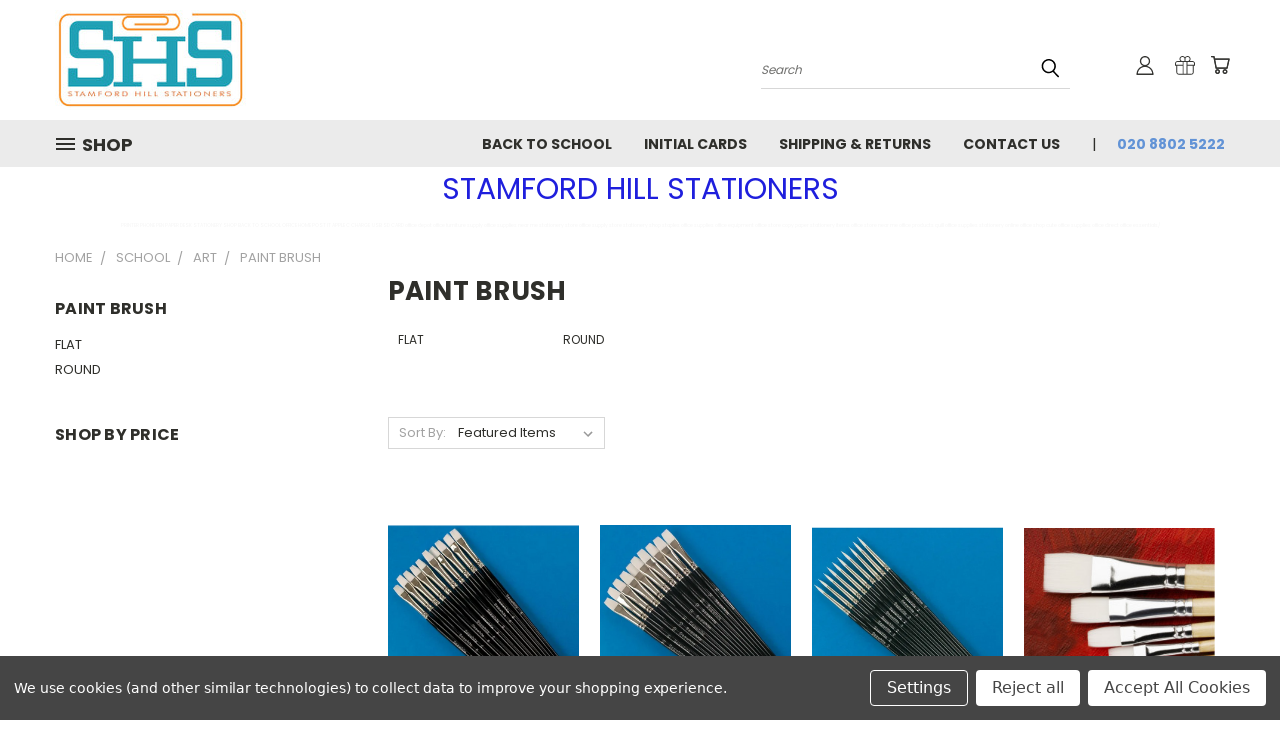

--- FILE ---
content_type: text/html; charset=UTF-8
request_url: https://stamfordhillstationers.co.uk/school/art/paint-brush-1/
body_size: 30008
content:


<!DOCTYPE html>
<html class="no-js" lang="en">
    <head>
        <title>SCHOOL - ART - PAINT BRUSH - STAMFORD HILL STATIONERS</title>
        <link rel="dns-prefetch preconnect" href="https://cdn11.bigcommerce.com/s-6dtwk5yo3o" crossorigin><link rel="dns-prefetch preconnect" href="https://fonts.googleapis.com/" crossorigin><link rel="dns-prefetch preconnect" href="https://fonts.gstatic.com/" crossorigin>
        <link rel='canonical' href='https://stamfordhillstationers.co.uk/school/art/paint-brush-1/' /><meta name='platform' content='bigcommerce.stencil' />
        
        

        <link href="https://cdn11.bigcommerce.com/s-6dtwk5yo3o/product_images/SHS%20LOGO%2048X48.jpg?t=1673206077" rel="shortcut icon">
        <meta name="viewport" content="width=device-width, initial-scale=1">

        <script nonce="">
            document.documentElement.className = document.documentElement.className.replace('no-js', 'js');
        </script>

        <script nonce="">
    function browserSupportsAllFeatures() {
        return window.Promise
            && window.fetch
            && window.URL
            && window.URLSearchParams
            && window.WeakMap
            // object-fit support
            && ('objectFit' in document.documentElement.style);
    }

    function loadScript(src) {
        var js = document.createElement('script');
        js.src = src;
        js.onerror = function () {
            console.error('Failed to load polyfill script ' + src);
        };
        document.head.appendChild(js);
    }

    if (!browserSupportsAllFeatures()) {
        loadScript('https://cdn11.bigcommerce.com/s-6dtwk5yo3o/stencil/1edfb7b0-ebc0-013d-2801-42f9a3d8067a/dist/theme-bundle.polyfills.js');
    }
</script>
        <script nonce="">window.consentManagerTranslations = `{"locale":"en","locales":{},"translations":{}}`;</script>

        <script nonce="">
            window.lazySizesConfig = window.lazySizesConfig || {};
            window.lazySizesConfig.loadMode = 1;
        </script>
        <script nonce="" async src="https://cdn11.bigcommerce.com/s-6dtwk5yo3o/stencil/1edfb7b0-ebc0-013d-2801-42f9a3d8067a/dist/theme-bundle.head_async.js"></script>

        <script src="https://ajax.googleapis.com/ajax/libs/webfont/1.6.26/webfont.js"></script>

        <script>
            WebFont.load({
                custom: {
                    families: ['Karla', 'Roboto', 'Source Sans Pro']
                },
                classes: false
            });
        </script>


        <link href="https://fonts.googleapis.com/css?family=Poppins:400,700&display=swap" rel="stylesheet">
        <link data-stencil-stylesheet href="https://cdn11.bigcommerce.com/s-6dtwk5yo3o/stencil/1edfb7b0-ebc0-013d-2801-42f9a3d8067a/css/theme-8d726930-3fb0-013e-6e7e-3a25f75a0991.css" rel="stylesheet">
        <link data-stencil-stylesheet href="https://cdn11.bigcommerce.com/s-6dtwk5yo3o/stencil/1edfb7b0-ebc0-013d-2801-42f9a3d8067a/css/vault-8d726930-3fb0-013e-6e7e-3a25f75a0991.css" rel="stylesheet">
        <link data-stencil-stylesheet href="https://cdn11.bigcommerce.com/s-6dtwk5yo3o/stencil/1edfb7b0-ebc0-013d-2801-42f9a3d8067a/css/custom-8d726930-3fb0-013e-6e7e-3a25f75a0991.css" rel="stylesheet">

        <!-- Start Tracking Code for analytics_siteverification -->

<meta name="google-site-verification" content="CibTH_4vt4MMzN-Sgzwu1UOpVBUaTTXTuw5R5hpYNzs" />

<!-- End Tracking Code for analytics_siteverification -->


<script type="text/javascript" src="https://checkout-sdk.bigcommerce.com/v1/loader.js" defer ></script>
<script>window.consentManagerStoreConfig = function () { return {"storeName":"STAMFORD HILL STATIONERS","privacyPolicyUrl":"","writeKey":null,"improvedConsentManagerEnabled":true,"AlwaysIncludeScriptsWithConsentTag":true}; };</script>
<script type="text/javascript" src="https://cdn11.bigcommerce.com/shared/js/bodl-consent-32a446f5a681a22e8af09a4ab8f4e4b6deda6487.js" integrity="sha256-uitfaufFdsW9ELiQEkeOgsYedtr3BuhVvA4WaPhIZZY=" crossorigin="anonymous" defer></script>
<script type="text/javascript" src="https://cdn11.bigcommerce.com/shared/js/storefront/consent-manager-config-3013a89bb0485f417056882e3b5cf19e6588b7ba.js" defer></script>
<script type="text/javascript" src="https://cdn11.bigcommerce.com/shared/js/storefront/consent-manager-08633fe15aba542118c03f6d45457262fa9fac88.js" defer></script>
<script type="text/javascript">
var BCData = {};
</script>

<script nonce="">
(function () {
    var xmlHttp = new XMLHttpRequest();

    xmlHttp.open('POST', 'https://bes.gcp.data.bigcommerce.com/nobot');
    xmlHttp.setRequestHeader('Content-Type', 'application/json');
    xmlHttp.send('{"store_id":"1002801430","timezone_offset":"0.0","timestamp":"2026-01-26T17:29:09.31936000Z","visit_id":"37d5e118-1e68-4b29-9174-ce951ae10398","channel_id":1}');
})();
</script>

    </head>
    <body>
      <!-- ACTIVE SHOPNAV DIM PAGE -->
      <div id="shopnav-dim-page" style="display: none;">
        <div style="top: 50%; left: 50%; display: none;" id="dialog" class="window">
          <div id="san"></div>
        </div>
        <div style="width: 2478px; font-size: 32pt; color:white; height: 1202px; display: none; opacity: 0.4;" id="mask"></div>
      </div>
      <!-- END ACTIVE SHOPNAV DIM PAGE -->
      <svg data-src="https://cdn11.bigcommerce.com/s-6dtwk5yo3o/stencil/1edfb7b0-ebc0-013d-2801-42f9a3d8067a/img/icon-sprite.svg" class="icons-svg-sprite"></svg>

      <header class="header header-logo--left" role="banner">
    <a href="#" class="mobileMenu-toggle" data-mobile-menu-toggle="menu">
        <span class="mobileMenu-toggleIcon">Toggle menu</span>
    </a>

  <div class="logo-user-section container">
        <div class="header-logo header-logo--left">
            <a href="https://stamfordhillstationers.co.uk/">
            <div class="header-logo-image-container">
                <img class="header-logo-image" src="https://cdn11.bigcommerce.com/s-6dtwk5yo3o/images/stencil/250x100/shs_logo_resized_1673205794__30512.original.jpg" alt="WELCOME TO
STAMFORD HILL STATIONERS
020 8802 5222" title="WELCOME TO
STAMFORD HILL STATIONERS
020 8802 5222">
            </div>
</a>
        </div>
        <nav class="navUser">
    <ul class="navUser-section navUser-section--alt">

        <div class="dropdown dropdown--quickSearch desktop" id="quickSearch" aria-hidden="true" tabindex="-1" data-prevent-quick-search-close>
            <div class="container">
  <a href="#" class="quickSearch-mobileToggle" alt="Submit Search">
      <span class="mobileMenu-toggleIcon"></span>
  </a>
    <form class="form" action="/search.php">
        <fieldset class="form-fieldset">
            <div class="form-field">
                <label class="is-srOnly" for="search_query">Search</label>
                <input class="form-input" data-search-quick name="search_query" id="search_query" data-error-message="Search field cannot be empty." placeholder="Search" autocomplete="off">
                <!-- <input class="button button--primary form-prefixPostfix-button--postfix" type="submit" value=""><svg class="header-icon search-icon"><use xlink:href="#icon-search"></use></svg> -->
            </div>
        </fieldset>
        <div class="search-icon submit">
          <input alt="Submit Search" class="button button--primary form-prefixPostfix-button--postfix" type="submit" value="">
          <svg class="header-icon search-icon" title="submit" alt="submit"><use xlink:href="#icon-search"></use></svg>
        </div>
    </form>
    <section class="quickSearchResults" data-bind="html: results"></section>
</div>
        </div>

        <div class="user-icons">
          <!-- <li class="navUser-item navUser-item--cart user-icons">
              <a
                  class="navUser-action"
                  data-cart-preview
                  data-dropdown="cart-preview-dropdown"
                  data-options="align:right"
                  href="/cart.php"
                  aria-label="Cart with 0 items"
                  <span class="navUser-item-cartLabel"><svg class="header-icon cart-icon"><use xlink:href="#icon-cart"></use></svg></span> <span class="countPill cart-quantity"></span>
              </a>

              <div class="dropdown-menu" id="cart-preview-dropdown" data-dropdown-content aria-hidden="true"></div>
          </li> -->

          <li class="navUser-item navUser-item--cart user-icons">
            <a class="navUser-action"
               data-cart-preview
               data-dropdown="cart-preview-dropdown"
               data-options="align:right"
               href="/cart.php"
               aria-label="Cart with 0 items"
            >
                <!-- <span class="navUser-item-cartLabel">Cart</span>
                <span class="countPill cart-quantity"></span> -->
                <span class="navUser-item-cartLabel"><svg class="header-icon cart-icon"><use xlink:href="#icon-cart"></use></svg></span> <span class="countPill cart-quantity"></span>
            </a>

            <div class="dropdown-menu" id="cart-preview-dropdown" data-dropdown-content aria-hidden="true"></div>
        </li>

          
            <li class="navUser-item user-icons gift-certificates">
                <a alt="Gift Certificates" class="navUser-action" href="/giftcertificates.php"><svg class="header-icon gift-icon"><use xlink:href="#icon-gift" /></svg></a>
            </li>

        <a class="navUser-action navUser-item--compare" href="/compare" data-compare-nav><svg class="header-icon compare-icon"><use xlink:href="#icon-compare"></use></svg><span class="countPill countPill--positive countPill--alt compare"></span></a>

        <!-- <li class="navUser-item navUser-item--account user-icons account"> -->
                    <!-- <a class="navUser-action" href="/login.php"><svg class="header-icon account-icon"><use xlink:href="#icon-account"></use></svg></a> -->
                    <!-- <ul class="account-link enabled"> -->
    <li class="navUser-item navUser-item--account user-icons account">
        <a class="navUser-action account signin-list" alt="User Toolbox" href="/login.php"><svg class="header-icon account-icon"><use xlink:href="#icon-account"></use></svg></a>
        <!-- <a class="navUser-action login" href="/login.php">Sign in</a> -->
        <div class="dropdown-menu signin-list" id="account-dropdown-signin-list">
          <!-- <h2 class="container-header">Account Info</h2> -->
            <nav class="navBar navBar--sub navBar--account signin-list">
    <ul class="navBar-section signout-list">
      <li>
        <a class="navBar-action signout-list" href="/login.php">Sign in  </a>
          <span class="navUser-or"> or </span>
          <a class="navBar-action signout-list" href="/login.php?action=create_account">  Register</a></li>
    </ul>
</nav>
            <!-- <hr class="left full-width" /> -->
            <!-- { {> components / common / currency-selector-dropdown } } -->
            <!-- <a class="button button--primary signin-register logout-button" href="/login.php">Sign in</a> -->
        </div>
     </li>
<!-- </ul> -->
        <!-- </li> -->

        <li class="navUser-item quicksearch mobile">
            <a class="navUser-action navUser-action--quickSearch desktop-toggle" href="#" data-search="quickSearch" aria-controls="quickSearch" aria-expanded="false"><svg class="header-icon search-icon"><use xlink:href="#icon-search"></use></svg></a>
        </li>

    </ul>
    </div>

</nav>
  </div>
    <div id="menu-wrapper">
        <div class="navPages-container" id="menu" data-menu>
          <div class="navPages-wider desktop">
  <div class="nav-minus-logo">
  <div class="mega-cat-nav ">
    <li class="navPages-item navPages-item-page container-header btn">
      <a class="navPages-action">
        <svg class="mega-menu-icon open"><use xlink:href="#icon-v-menu" /></svg><svg class="mega-menu-icon close"><use xlink:href="#icon-close" /><span class="burger-menu">Shop</span><span class="burger-menu fixed">Menu</span>
      </a>
      <div class="clear"></div>
    </li>
    <nav class="navPages">
      <div class="mega-cat-dropdown">
        <div class="inner">

        <div id="page-wrapper">
        <div class="category-list">
          <h2 class="container-header mobile">Categories</h2>
          <li class="navPages-item top-level categories">
              <div class="desktop">
    <a class="navPages-action navPages-action-depth-max has-subMenu is-root second-level-parent sideNavTopLevel needsclick" href="https://stamfordhillstationers.co.uk/gifts-1/">GIFTS
    <i class="icon navPages-action-moreIcon closed topLevel" aria-hidden="true"><svg><use xlink:href="#icon-chevron-down" /></svg></i>
    </a>
    <div class="navPage-subMenu navPage-subMenu-horizontal second-level-flyout" id="navPages-455" aria-hidden="true" tabindex="-1">
  <div class="category-title">
    <h2><a class="category-title" href="https://stamfordhillstationers.co.uk/gifts-1/">GIFTS</a></h2>
    <div class="flyout-pagination-container top">
      <a class="navPages-action previous">
        <i class="icon prev" aria-hidden="true">
          <svg><use xlink:href="#icon-circle-left" /></svg>
        </i>
      </a>
      <!-- <span class="dots"></span> -->
      <a class="navPages-action next">
        <i class="icon next" aria-hidden="true">
          <svg><use xlink:href="#icon-circle-right" /></svg>
        </i>
      </a>
    </div>
  </div>
  <div class="flyout-pagination-container bottom">
    <a class="navPages-action previous">
      <i class="icon prev" aria-hidden="true">
        <svg><use xlink:href="#icon-chevron-left" /></svg>
      </i>
    </a>
    <span class="dots"></span>
    <a class="navPages-action next">
      <i class="icon next" aria-hidden="true">
        <svg><use xlink:href="#icon-chevron-left" /></svg>
      </i>
    </a>
  </div>

  <div class="desktop">
    <ul class="navPage-subMenu-list all-second-level-plus-container flyout-page-wrapper">
            <li class="navPage-subMenu-item-child second-level">
                    <a class="navPage-subMenu-action navPages-action second-level" href="https://stamfordhillstationers.co.uk/gifts/bookmarks/">Bookmarks</a>
                    <!-- <a class="navPage-subMenu-action navPages-action navPages-action-depth-max view-all" href="https://stamfordhillstationers.co.uk/gifts/bookmarks/">View All</a> -->
            </li>
            <li class="navPage-subMenu-item-child second-level">
                    <a class="navPage-subMenu-action navPages-action second-level" href="https://stamfordhillstationers.co.uk/gifts/candles/">Candles</a>
                    <!-- <a class="navPage-subMenu-action navPages-action navPages-action-depth-max view-all" href="https://stamfordhillstationers.co.uk/gifts/candles/">View All</a> -->
            </li>
            <li class="navPage-subMenu-item-child second-level">
                    <a class="navPage-subMenu-action navPages-action second-level" href="https://stamfordhillstationers.co.uk/gifts/cross-pens/">CROSS PENS</a>
                    <!-- <a class="navPage-subMenu-action navPages-action navPages-action-depth-max view-all" href="https://stamfordhillstationers.co.uk/gifts/cross-pens/">View All</a> -->
            </li>
            <li class="navPage-subMenu-item-child second-level">
                    <a class="navPage-subMenu-action navPages-action second-level" href="https://stamfordhillstationers.co.uk/gifts/electronics-1/">ELECTRONICS</a>
                    <!-- <a class="navPage-subMenu-action navPages-action navPages-action-depth-max view-all" href="https://stamfordhillstationers.co.uk/gifts/electronics-1/">View All</a> -->
            </li>
            <li class="navPage-subMenu-item-child second-level">
                    <a class="navPage-subMenu-action navPages-action second-level" href="https://stamfordhillstationers.co.uk/gifts/gift-boxes/">gift boxes</a>
                    <!-- <a class="navPage-subMenu-action navPages-action navPages-action-depth-max view-all" href="https://stamfordhillstationers.co.uk/gifts/gift-boxes/">View All</a> -->
            </li>
            <li class="navPage-subMenu-item-child second-level">
                    <a class="navPage-subMenu-action navPages-action second-level" href="https://stamfordhillstationers.co.uk/gifts/gift-tags/">Gift Tags</a>
                    <!-- <a class="navPage-subMenu-action navPages-action navPages-action-depth-max view-all" href="https://stamfordhillstationers.co.uk/gifts/gift-tags/">View All</a> -->
            </li>
            <li class="navPage-subMenu-item-child second-level">
                    <a class="navPage-subMenu-action navPages-action second-level" href="https://stamfordhillstationers.co.uk/gifts/judaica-stamp-set/">JUDAICA STAMP SET</a>
                    <!-- <a class="navPage-subMenu-action navPages-action navPages-action-depth-max view-all" href="https://stamfordhillstationers.co.uk/gifts/judaica-stamp-set/">View All</a> -->
            </li>
            <li class="navPage-subMenu-item-child second-level">
                    <a class="navPage-subMenu-action navPages-action navPages-action-depth-max has-subMenu second-level" href="https://stamfordhillstationers.co.uk/gifts/souvenirs-1/">
                        SOUVENIRS <i class="icon navPages-action-moreIcon second-level" aria-hidden="true"><svg><use xlink:href="#icon-chevron-down" /></svg></i>
                    </a>
                    <div class="navPage-subMenu navPage-subMenu-horizontal third-level-flyout" id="navPages-457" aria-hidden="true" tabindex="-1">
    <ul class="navPage-subMenu-list">
            <li class="navPage-subMenu-item-child third-level">
                    <a class="navPage-subMenu-action navPages-action" href="https://stamfordhillstationers.co.uk/gifts/souvenirs/kings-coronation-1/">kings coronation</a>
            </li>
        <li class="navPage-subMenu-item-paren view-all">
            <a class="navPage-subMenu-action navPages-action navPages-action-depth-max view-all" href="https://stamfordhillstationers.co.uk/gifts/souvenirs-1/">View All</a>
        </li>
    </ul>
</div>
            </li>
            <li class="navPage-subMenu-item-child second-level">
                    <a class="navPage-subMenu-action navPages-action second-level" href="https://stamfordhillstationers.co.uk/gifts/stationery-gift-1/">STATIONERY GIFT</a>
                    <!-- <a class="navPage-subMenu-action navPages-action navPages-action-depth-max view-all" href="https://stamfordhillstationers.co.uk/gifts/stationery-gift-1/">View All</a> -->
            </li>
            <li class="navPage-subMenu-item-child second-level">
                    <a class="navPage-subMenu-action navPages-action second-level" href="https://stamfordhillstationers.co.uk/gifts/stickers/">stickers</a>
                    <!-- <a class="navPage-subMenu-action navPages-action navPages-action-depth-max view-all" href="https://stamfordhillstationers.co.uk/gifts/stickers/">View All</a> -->
            </li>
            <li class="navPage-subMenu-item-child second-level">
                    <a class="navPage-subMenu-action navPages-action navPages-action-depth-max has-subMenu second-level" href="https://stamfordhillstationers.co.uk/gifts/wrapping-tissue-paper-1/">
                        WRAPPING &amp; TISSUE PAPER <i class="icon navPages-action-moreIcon second-level" aria-hidden="true"><svg><use xlink:href="#icon-chevron-down" /></svg></i>
                    </a>
                    <div class="navPage-subMenu navPage-subMenu-horizontal third-level-flyout" id="navPages-475" aria-hidden="true" tabindex="-1">
    <ul class="navPage-subMenu-list">
            <li class="navPage-subMenu-item-child third-level">
                    <a class="navPage-subMenu-action navPages-action" href="https://stamfordhillstationers.co.uk/gifts/wrapping-tissue-paper/gift-bags/">GIFT BAGS</a>
            </li>
            <li class="navPage-subMenu-item-child third-level">
                    <a class="navPage-subMenu-action navPages-action" href="https://stamfordhillstationers.co.uk/gifts/wrapping-tissue-paper/paper-tags/">Paper tags</a>
            </li>
            <li class="navPage-subMenu-item-child third-level">
                    <a class="navPage-subMenu-action navPages-action" href="https://stamfordhillstationers.co.uk/gifts/wrapping-tissue-paper/string/">String</a>
            </li>
            <li class="navPage-subMenu-item-child third-level">
                    <a class="navPage-subMenu-action navPages-action" href="https://stamfordhillstationers.co.uk/gifts/wrapping-tissue-paper/tissue-paper-shredd/">TISSUE PAPER &amp; SHREDD</a>
            </li>
            <li class="navPage-subMenu-item-child third-level">
                    <a class="navPage-subMenu-action navPages-action" href="https://stamfordhillstationers.co.uk/gifts/wrapping-tissue-paper/wrapping-paper-1/">WRAPPING PAPER</a>
            </li>
        <li class="navPage-subMenu-item-paren view-all">
            <a class="navPage-subMenu-action navPages-action navPages-action-depth-max view-all" href="https://stamfordhillstationers.co.uk/gifts/wrapping-tissue-paper-1/">View All</a>
        </li>
    </ul>
</div>
            </li>
        <!-- <div class="flyout-pagination-container bottom">
          <a class="navPages-action previous">
            <i class="icon prev" aria-hidden="true">
              <svg><use xlink:href="#icon-chevron-left" /></svg>
            </i>
          </a>
          <span class="dots"></span>
          <a class="navPages-action next">
            <i class="icon next" aria-hidden="true">
              <svg><use xlink:href="#icon-chevron-left" /></svg>
            </i>
          </a>
        </div> -->

    </ul>
    </div>

<div class="mobile">
    <ul class="navPage-subMenu-list all-second-level-plus-container flyout-page-wrapper">
            <li class="navPage-subMenu-item-child second-level">
                    <a class="navPage-subMenu-action navPages-action second-level" href="https://stamfordhillstationers.co.uk/gifts/bookmarks/">Bookmarks</a>
                    <!-- <a class="navPage-subMenu-action navPages-action navPages-action-depth-max view-all" href="https://stamfordhillstationers.co.uk/gifts/bookmarks/">View All</a> -->
            </li>
            <li class="navPage-subMenu-item-child second-level">
                    <a class="navPage-subMenu-action navPages-action second-level" href="https://stamfordhillstationers.co.uk/gifts/candles/">Candles</a>
                    <!-- <a class="navPage-subMenu-action navPages-action navPages-action-depth-max view-all" href="https://stamfordhillstationers.co.uk/gifts/candles/">View All</a> -->
            </li>
            <li class="navPage-subMenu-item-child second-level">
                    <a class="navPage-subMenu-action navPages-action second-level" href="https://stamfordhillstationers.co.uk/gifts/cross-pens/">CROSS PENS</a>
                    <!-- <a class="navPage-subMenu-action navPages-action navPages-action-depth-max view-all" href="https://stamfordhillstationers.co.uk/gifts/cross-pens/">View All</a> -->
            </li>
            <li class="navPage-subMenu-item-child second-level">
                    <a class="navPage-subMenu-action navPages-action second-level" href="https://stamfordhillstationers.co.uk/gifts/electronics-1/">ELECTRONICS</a>
                    <!-- <a class="navPage-subMenu-action navPages-action navPages-action-depth-max view-all" href="https://stamfordhillstationers.co.uk/gifts/electronics-1/">View All</a> -->
            </li>
            <li class="navPage-subMenu-item-child second-level">
                    <a class="navPage-subMenu-action navPages-action second-level" href="https://stamfordhillstationers.co.uk/gifts/gift-boxes/">gift boxes</a>
                    <!-- <a class="navPage-subMenu-action navPages-action navPages-action-depth-max view-all" href="https://stamfordhillstationers.co.uk/gifts/gift-boxes/">View All</a> -->
            </li>
            <li class="navPage-subMenu-item-child second-level">
                    <a class="navPage-subMenu-action navPages-action second-level" href="https://stamfordhillstationers.co.uk/gifts/gift-tags/">Gift Tags</a>
                    <!-- <a class="navPage-subMenu-action navPages-action navPages-action-depth-max view-all" href="https://stamfordhillstationers.co.uk/gifts/gift-tags/">View All</a> -->
            </li>
            <li class="navPage-subMenu-item-child second-level">
                    <a class="navPage-subMenu-action navPages-action second-level" href="https://stamfordhillstationers.co.uk/gifts/judaica-stamp-set/">JUDAICA STAMP SET</a>
                    <!-- <a class="navPage-subMenu-action navPages-action navPages-action-depth-max view-all" href="https://stamfordhillstationers.co.uk/gifts/judaica-stamp-set/">View All</a> -->
            </li>
            <li class="navPage-subMenu-item-child second-level">
                    <a class="navPage-subMenu-action navPages-action navPages-action-depth-max has-subMenu second-level" href="https://stamfordhillstationers.co.uk/gifts/souvenirs-1/">
                        SOUVENIRS
                    </a>
                    <i class="icon navPages-action-moreIcon second-level" aria-hidden="true"><svg><use xlink:href="#icon-chevron-down" /></svg></i>
                    <div class="navPage-subMenu navPage-subMenu-horizontal third-level-flyout" id="navPages-457" aria-hidden="true" tabindex="-1">
    <ul class="navPage-subMenu-list">
            <li class="navPage-subMenu-item-child third-level">
                    <a class="navPage-subMenu-action navPages-action" href="https://stamfordhillstationers.co.uk/gifts/souvenirs/kings-coronation-1/">kings coronation</a>
            </li>
        <li class="navPage-subMenu-item-paren view-all">
            <a class="navPage-subMenu-action navPages-action navPages-action-depth-max view-all" href="https://stamfordhillstationers.co.uk/gifts/souvenirs-1/">View All</a>
        </li>
    </ul>
</div>
            </li>
            <li class="navPage-subMenu-item-child second-level">
                    <a class="navPage-subMenu-action navPages-action second-level" href="https://stamfordhillstationers.co.uk/gifts/stationery-gift-1/">STATIONERY GIFT</a>
                    <!-- <a class="navPage-subMenu-action navPages-action navPages-action-depth-max view-all" href="https://stamfordhillstationers.co.uk/gifts/stationery-gift-1/">View All</a> -->
            </li>
            <li class="navPage-subMenu-item-child second-level">
                    <a class="navPage-subMenu-action navPages-action second-level" href="https://stamfordhillstationers.co.uk/gifts/stickers/">stickers</a>
                    <!-- <a class="navPage-subMenu-action navPages-action navPages-action-depth-max view-all" href="https://stamfordhillstationers.co.uk/gifts/stickers/">View All</a> -->
            </li>
            <li class="navPage-subMenu-item-child second-level">
                    <a class="navPage-subMenu-action navPages-action navPages-action-depth-max has-subMenu second-level" href="https://stamfordhillstationers.co.uk/gifts/wrapping-tissue-paper-1/">
                        WRAPPING &amp; TISSUE PAPER
                    </a>
                    <i class="icon navPages-action-moreIcon second-level" aria-hidden="true"><svg><use xlink:href="#icon-chevron-down" /></svg></i>
                    <div class="navPage-subMenu navPage-subMenu-horizontal third-level-flyout" id="navPages-475" aria-hidden="true" tabindex="-1">
    <ul class="navPage-subMenu-list">
            <li class="navPage-subMenu-item-child third-level">
                    <a class="navPage-subMenu-action navPages-action" href="https://stamfordhillstationers.co.uk/gifts/wrapping-tissue-paper/gift-bags/">GIFT BAGS</a>
            </li>
            <li class="navPage-subMenu-item-child third-level">
                    <a class="navPage-subMenu-action navPages-action" href="https://stamfordhillstationers.co.uk/gifts/wrapping-tissue-paper/paper-tags/">Paper tags</a>
            </li>
            <li class="navPage-subMenu-item-child third-level">
                    <a class="navPage-subMenu-action navPages-action" href="https://stamfordhillstationers.co.uk/gifts/wrapping-tissue-paper/string/">String</a>
            </li>
            <li class="navPage-subMenu-item-child third-level">
                    <a class="navPage-subMenu-action navPages-action" href="https://stamfordhillstationers.co.uk/gifts/wrapping-tissue-paper/tissue-paper-shredd/">TISSUE PAPER &amp; SHREDD</a>
            </li>
            <li class="navPage-subMenu-item-child third-level">
                    <a class="navPage-subMenu-action navPages-action" href="https://stamfordhillstationers.co.uk/gifts/wrapping-tissue-paper/wrapping-paper-1/">WRAPPING PAPER</a>
            </li>
        <li class="navPage-subMenu-item-paren view-all">
            <a class="navPage-subMenu-action navPages-action navPages-action-depth-max view-all" href="https://stamfordhillstationers.co.uk/gifts/wrapping-tissue-paper-1/">View All</a>
        </li>
    </ul>
</div>
            </li>
        <!-- <div class="flyout-pagination-container bottom">
          <a class="navPages-action previous">
            <i class="icon prev" aria-hidden="true">
              <svg><use xlink:href="#icon-chevron-left" /></svg>
            </i>
          </a>
          <span class="dots"></span>
          <a class="navPages-action next">
            <i class="icon next" aria-hidden="true">
              <svg><use xlink:href="#icon-chevron-left" /></svg>
            </i>
          </a>
        </div> -->

    </ul>
    </div>
</div>
</div>

<div class="mobile">
    <a class="navPages-action navPages-action-depth-max has-subMenu is-root second-level-parent sideNavTopLevel needsclick" href="https://stamfordhillstationers.co.uk/gifts-1/">GIFTS
    </a>
     <i class="icon navPages-action-moreIcon closed topLevel" aria-hidden="true"><svg><use xlink:href="#icon-chevron-down" /></svg></i>
    <div class="navPage-subMenu navPage-subMenu-horizontal second-level-flyout" id="navPages-455" aria-hidden="true" tabindex="-1">
  <div class="category-title">
    <h2><a class="category-title" href="https://stamfordhillstationers.co.uk/gifts-1/">GIFTS</a></h2>
    <div class="flyout-pagination-container top">
      <a class="navPages-action previous">
        <i class="icon prev" aria-hidden="true">
          <svg><use xlink:href="#icon-circle-left" /></svg>
        </i>
      </a>
      <!-- <span class="dots"></span> -->
      <a class="navPages-action next">
        <i class="icon next" aria-hidden="true">
          <svg><use xlink:href="#icon-circle-right" /></svg>
        </i>
      </a>
    </div>
  </div>
  <div class="flyout-pagination-container bottom">
    <a class="navPages-action previous">
      <i class="icon prev" aria-hidden="true">
        <svg><use xlink:href="#icon-chevron-left" /></svg>
      </i>
    </a>
    <span class="dots"></span>
    <a class="navPages-action next">
      <i class="icon next" aria-hidden="true">
        <svg><use xlink:href="#icon-chevron-left" /></svg>
      </i>
    </a>
  </div>

  <div class="desktop">
    <ul class="navPage-subMenu-list all-second-level-plus-container flyout-page-wrapper">
            <li class="navPage-subMenu-item-child second-level">
                    <a class="navPage-subMenu-action navPages-action second-level" href="https://stamfordhillstationers.co.uk/gifts/bookmarks/">Bookmarks</a>
                    <!-- <a class="navPage-subMenu-action navPages-action navPages-action-depth-max view-all" href="https://stamfordhillstationers.co.uk/gifts/bookmarks/">View All</a> -->
            </li>
            <li class="navPage-subMenu-item-child second-level">
                    <a class="navPage-subMenu-action navPages-action second-level" href="https://stamfordhillstationers.co.uk/gifts/candles/">Candles</a>
                    <!-- <a class="navPage-subMenu-action navPages-action navPages-action-depth-max view-all" href="https://stamfordhillstationers.co.uk/gifts/candles/">View All</a> -->
            </li>
            <li class="navPage-subMenu-item-child second-level">
                    <a class="navPage-subMenu-action navPages-action second-level" href="https://stamfordhillstationers.co.uk/gifts/cross-pens/">CROSS PENS</a>
                    <!-- <a class="navPage-subMenu-action navPages-action navPages-action-depth-max view-all" href="https://stamfordhillstationers.co.uk/gifts/cross-pens/">View All</a> -->
            </li>
            <li class="navPage-subMenu-item-child second-level">
                    <a class="navPage-subMenu-action navPages-action second-level" href="https://stamfordhillstationers.co.uk/gifts/electronics-1/">ELECTRONICS</a>
                    <!-- <a class="navPage-subMenu-action navPages-action navPages-action-depth-max view-all" href="https://stamfordhillstationers.co.uk/gifts/electronics-1/">View All</a> -->
            </li>
            <li class="navPage-subMenu-item-child second-level">
                    <a class="navPage-subMenu-action navPages-action second-level" href="https://stamfordhillstationers.co.uk/gifts/gift-boxes/">gift boxes</a>
                    <!-- <a class="navPage-subMenu-action navPages-action navPages-action-depth-max view-all" href="https://stamfordhillstationers.co.uk/gifts/gift-boxes/">View All</a> -->
            </li>
            <li class="navPage-subMenu-item-child second-level">
                    <a class="navPage-subMenu-action navPages-action second-level" href="https://stamfordhillstationers.co.uk/gifts/gift-tags/">Gift Tags</a>
                    <!-- <a class="navPage-subMenu-action navPages-action navPages-action-depth-max view-all" href="https://stamfordhillstationers.co.uk/gifts/gift-tags/">View All</a> -->
            </li>
            <li class="navPage-subMenu-item-child second-level">
                    <a class="navPage-subMenu-action navPages-action second-level" href="https://stamfordhillstationers.co.uk/gifts/judaica-stamp-set/">JUDAICA STAMP SET</a>
                    <!-- <a class="navPage-subMenu-action navPages-action navPages-action-depth-max view-all" href="https://stamfordhillstationers.co.uk/gifts/judaica-stamp-set/">View All</a> -->
            </li>
            <li class="navPage-subMenu-item-child second-level">
                    <a class="navPage-subMenu-action navPages-action navPages-action-depth-max has-subMenu second-level" href="https://stamfordhillstationers.co.uk/gifts/souvenirs-1/">
                        SOUVENIRS <i class="icon navPages-action-moreIcon second-level" aria-hidden="true"><svg><use xlink:href="#icon-chevron-down" /></svg></i>
                    </a>
                    <div class="navPage-subMenu navPage-subMenu-horizontal third-level-flyout" id="navPages-457" aria-hidden="true" tabindex="-1">
    <ul class="navPage-subMenu-list">
            <li class="navPage-subMenu-item-child third-level">
                    <a class="navPage-subMenu-action navPages-action" href="https://stamfordhillstationers.co.uk/gifts/souvenirs/kings-coronation-1/">kings coronation</a>
            </li>
        <li class="navPage-subMenu-item-paren view-all">
            <a class="navPage-subMenu-action navPages-action navPages-action-depth-max view-all" href="https://stamfordhillstationers.co.uk/gifts/souvenirs-1/">View All</a>
        </li>
    </ul>
</div>
            </li>
            <li class="navPage-subMenu-item-child second-level">
                    <a class="navPage-subMenu-action navPages-action second-level" href="https://stamfordhillstationers.co.uk/gifts/stationery-gift-1/">STATIONERY GIFT</a>
                    <!-- <a class="navPage-subMenu-action navPages-action navPages-action-depth-max view-all" href="https://stamfordhillstationers.co.uk/gifts/stationery-gift-1/">View All</a> -->
            </li>
            <li class="navPage-subMenu-item-child second-level">
                    <a class="navPage-subMenu-action navPages-action second-level" href="https://stamfordhillstationers.co.uk/gifts/stickers/">stickers</a>
                    <!-- <a class="navPage-subMenu-action navPages-action navPages-action-depth-max view-all" href="https://stamfordhillstationers.co.uk/gifts/stickers/">View All</a> -->
            </li>
            <li class="navPage-subMenu-item-child second-level">
                    <a class="navPage-subMenu-action navPages-action navPages-action-depth-max has-subMenu second-level" href="https://stamfordhillstationers.co.uk/gifts/wrapping-tissue-paper-1/">
                        WRAPPING &amp; TISSUE PAPER <i class="icon navPages-action-moreIcon second-level" aria-hidden="true"><svg><use xlink:href="#icon-chevron-down" /></svg></i>
                    </a>
                    <div class="navPage-subMenu navPage-subMenu-horizontal third-level-flyout" id="navPages-475" aria-hidden="true" tabindex="-1">
    <ul class="navPage-subMenu-list">
            <li class="navPage-subMenu-item-child third-level">
                    <a class="navPage-subMenu-action navPages-action" href="https://stamfordhillstationers.co.uk/gifts/wrapping-tissue-paper/gift-bags/">GIFT BAGS</a>
            </li>
            <li class="navPage-subMenu-item-child third-level">
                    <a class="navPage-subMenu-action navPages-action" href="https://stamfordhillstationers.co.uk/gifts/wrapping-tissue-paper/paper-tags/">Paper tags</a>
            </li>
            <li class="navPage-subMenu-item-child third-level">
                    <a class="navPage-subMenu-action navPages-action" href="https://stamfordhillstationers.co.uk/gifts/wrapping-tissue-paper/string/">String</a>
            </li>
            <li class="navPage-subMenu-item-child third-level">
                    <a class="navPage-subMenu-action navPages-action" href="https://stamfordhillstationers.co.uk/gifts/wrapping-tissue-paper/tissue-paper-shredd/">TISSUE PAPER &amp; SHREDD</a>
            </li>
            <li class="navPage-subMenu-item-child third-level">
                    <a class="navPage-subMenu-action navPages-action" href="https://stamfordhillstationers.co.uk/gifts/wrapping-tissue-paper/wrapping-paper-1/">WRAPPING PAPER</a>
            </li>
        <li class="navPage-subMenu-item-paren view-all">
            <a class="navPage-subMenu-action navPages-action navPages-action-depth-max view-all" href="https://stamfordhillstationers.co.uk/gifts/wrapping-tissue-paper-1/">View All</a>
        </li>
    </ul>
</div>
            </li>
        <!-- <div class="flyout-pagination-container bottom">
          <a class="navPages-action previous">
            <i class="icon prev" aria-hidden="true">
              <svg><use xlink:href="#icon-chevron-left" /></svg>
            </i>
          </a>
          <span class="dots"></span>
          <a class="navPages-action next">
            <i class="icon next" aria-hidden="true">
              <svg><use xlink:href="#icon-chevron-left" /></svg>
            </i>
          </a>
        </div> -->

    </ul>
    </div>

<div class="mobile">
    <ul class="navPage-subMenu-list all-second-level-plus-container flyout-page-wrapper">
            <li class="navPage-subMenu-item-child second-level">
                    <a class="navPage-subMenu-action navPages-action second-level" href="https://stamfordhillstationers.co.uk/gifts/bookmarks/">Bookmarks</a>
                    <!-- <a class="navPage-subMenu-action navPages-action navPages-action-depth-max view-all" href="https://stamfordhillstationers.co.uk/gifts/bookmarks/">View All</a> -->
            </li>
            <li class="navPage-subMenu-item-child second-level">
                    <a class="navPage-subMenu-action navPages-action second-level" href="https://stamfordhillstationers.co.uk/gifts/candles/">Candles</a>
                    <!-- <a class="navPage-subMenu-action navPages-action navPages-action-depth-max view-all" href="https://stamfordhillstationers.co.uk/gifts/candles/">View All</a> -->
            </li>
            <li class="navPage-subMenu-item-child second-level">
                    <a class="navPage-subMenu-action navPages-action second-level" href="https://stamfordhillstationers.co.uk/gifts/cross-pens/">CROSS PENS</a>
                    <!-- <a class="navPage-subMenu-action navPages-action navPages-action-depth-max view-all" href="https://stamfordhillstationers.co.uk/gifts/cross-pens/">View All</a> -->
            </li>
            <li class="navPage-subMenu-item-child second-level">
                    <a class="navPage-subMenu-action navPages-action second-level" href="https://stamfordhillstationers.co.uk/gifts/electronics-1/">ELECTRONICS</a>
                    <!-- <a class="navPage-subMenu-action navPages-action navPages-action-depth-max view-all" href="https://stamfordhillstationers.co.uk/gifts/electronics-1/">View All</a> -->
            </li>
            <li class="navPage-subMenu-item-child second-level">
                    <a class="navPage-subMenu-action navPages-action second-level" href="https://stamfordhillstationers.co.uk/gifts/gift-boxes/">gift boxes</a>
                    <!-- <a class="navPage-subMenu-action navPages-action navPages-action-depth-max view-all" href="https://stamfordhillstationers.co.uk/gifts/gift-boxes/">View All</a> -->
            </li>
            <li class="navPage-subMenu-item-child second-level">
                    <a class="navPage-subMenu-action navPages-action second-level" href="https://stamfordhillstationers.co.uk/gifts/gift-tags/">Gift Tags</a>
                    <!-- <a class="navPage-subMenu-action navPages-action navPages-action-depth-max view-all" href="https://stamfordhillstationers.co.uk/gifts/gift-tags/">View All</a> -->
            </li>
            <li class="navPage-subMenu-item-child second-level">
                    <a class="navPage-subMenu-action navPages-action second-level" href="https://stamfordhillstationers.co.uk/gifts/judaica-stamp-set/">JUDAICA STAMP SET</a>
                    <!-- <a class="navPage-subMenu-action navPages-action navPages-action-depth-max view-all" href="https://stamfordhillstationers.co.uk/gifts/judaica-stamp-set/">View All</a> -->
            </li>
            <li class="navPage-subMenu-item-child second-level">
                    <a class="navPage-subMenu-action navPages-action navPages-action-depth-max has-subMenu second-level" href="https://stamfordhillstationers.co.uk/gifts/souvenirs-1/">
                        SOUVENIRS
                    </a>
                    <i class="icon navPages-action-moreIcon second-level" aria-hidden="true"><svg><use xlink:href="#icon-chevron-down" /></svg></i>
                    <div class="navPage-subMenu navPage-subMenu-horizontal third-level-flyout" id="navPages-457" aria-hidden="true" tabindex="-1">
    <ul class="navPage-subMenu-list">
            <li class="navPage-subMenu-item-child third-level">
                    <a class="navPage-subMenu-action navPages-action" href="https://stamfordhillstationers.co.uk/gifts/souvenirs/kings-coronation-1/">kings coronation</a>
            </li>
        <li class="navPage-subMenu-item-paren view-all">
            <a class="navPage-subMenu-action navPages-action navPages-action-depth-max view-all" href="https://stamfordhillstationers.co.uk/gifts/souvenirs-1/">View All</a>
        </li>
    </ul>
</div>
            </li>
            <li class="navPage-subMenu-item-child second-level">
                    <a class="navPage-subMenu-action navPages-action second-level" href="https://stamfordhillstationers.co.uk/gifts/stationery-gift-1/">STATIONERY GIFT</a>
                    <!-- <a class="navPage-subMenu-action navPages-action navPages-action-depth-max view-all" href="https://stamfordhillstationers.co.uk/gifts/stationery-gift-1/">View All</a> -->
            </li>
            <li class="navPage-subMenu-item-child second-level">
                    <a class="navPage-subMenu-action navPages-action second-level" href="https://stamfordhillstationers.co.uk/gifts/stickers/">stickers</a>
                    <!-- <a class="navPage-subMenu-action navPages-action navPages-action-depth-max view-all" href="https://stamfordhillstationers.co.uk/gifts/stickers/">View All</a> -->
            </li>
            <li class="navPage-subMenu-item-child second-level">
                    <a class="navPage-subMenu-action navPages-action navPages-action-depth-max has-subMenu second-level" href="https://stamfordhillstationers.co.uk/gifts/wrapping-tissue-paper-1/">
                        WRAPPING &amp; TISSUE PAPER
                    </a>
                    <i class="icon navPages-action-moreIcon second-level" aria-hidden="true"><svg><use xlink:href="#icon-chevron-down" /></svg></i>
                    <div class="navPage-subMenu navPage-subMenu-horizontal third-level-flyout" id="navPages-475" aria-hidden="true" tabindex="-1">
    <ul class="navPage-subMenu-list">
            <li class="navPage-subMenu-item-child third-level">
                    <a class="navPage-subMenu-action navPages-action" href="https://stamfordhillstationers.co.uk/gifts/wrapping-tissue-paper/gift-bags/">GIFT BAGS</a>
            </li>
            <li class="navPage-subMenu-item-child third-level">
                    <a class="navPage-subMenu-action navPages-action" href="https://stamfordhillstationers.co.uk/gifts/wrapping-tissue-paper/paper-tags/">Paper tags</a>
            </li>
            <li class="navPage-subMenu-item-child third-level">
                    <a class="navPage-subMenu-action navPages-action" href="https://stamfordhillstationers.co.uk/gifts/wrapping-tissue-paper/string/">String</a>
            </li>
            <li class="navPage-subMenu-item-child third-level">
                    <a class="navPage-subMenu-action navPages-action" href="https://stamfordhillstationers.co.uk/gifts/wrapping-tissue-paper/tissue-paper-shredd/">TISSUE PAPER &amp; SHREDD</a>
            </li>
            <li class="navPage-subMenu-item-child third-level">
                    <a class="navPage-subMenu-action navPages-action" href="https://stamfordhillstationers.co.uk/gifts/wrapping-tissue-paper/wrapping-paper-1/">WRAPPING PAPER</a>
            </li>
        <li class="navPage-subMenu-item-paren view-all">
            <a class="navPage-subMenu-action navPages-action navPages-action-depth-max view-all" href="https://stamfordhillstationers.co.uk/gifts/wrapping-tissue-paper-1/">View All</a>
        </li>
    </ul>
</div>
            </li>
        <!-- <div class="flyout-pagination-container bottom">
          <a class="navPages-action previous">
            <i class="icon prev" aria-hidden="true">
              <svg><use xlink:href="#icon-chevron-left" /></svg>
            </i>
          </a>
          <span class="dots"></span>
          <a class="navPages-action next">
            <i class="icon next" aria-hidden="true">
              <svg><use xlink:href="#icon-chevron-left" /></svg>
            </i>
          </a>
        </div> -->

    </ul>
    </div>
</div>
</div>
          </li>
          <li class="navPages-item top-level categories">
              <div class="desktop">
    <a class="navPages-action navPages-action-depth-max has-subMenu is-root second-level-parent sideNavTopLevel needsclick" href="https://stamfordhillstationers.co.uk/greeting-cards/">GREETING CARDS
    <i class="icon navPages-action-moreIcon closed topLevel" aria-hidden="true"><svg><use xlink:href="#icon-chevron-down" /></svg></i>
    </a>
    <div class="navPage-subMenu navPage-subMenu-horizontal second-level-flyout" id="navPages-463" aria-hidden="true" tabindex="-1">
  <div class="category-title">
    <h2><a class="category-title" href="https://stamfordhillstationers.co.uk/greeting-cards/">GREETING CARDS</a></h2>
    <div class="flyout-pagination-container top">
      <a class="navPages-action previous">
        <i class="icon prev" aria-hidden="true">
          <svg><use xlink:href="#icon-circle-left" /></svg>
        </i>
      </a>
      <!-- <span class="dots"></span> -->
      <a class="navPages-action next">
        <i class="icon next" aria-hidden="true">
          <svg><use xlink:href="#icon-circle-right" /></svg>
        </i>
      </a>
    </div>
  </div>
  <div class="flyout-pagination-container bottom">
    <a class="navPages-action previous">
      <i class="icon prev" aria-hidden="true">
        <svg><use xlink:href="#icon-chevron-left" /></svg>
      </i>
    </a>
    <span class="dots"></span>
    <a class="navPages-action next">
      <i class="icon next" aria-hidden="true">
        <svg><use xlink:href="#icon-chevron-left" /></svg>
      </i>
    </a>
  </div>

  <div class="desktop">
    <ul class="navPage-subMenu-list all-second-level-plus-container flyout-page-wrapper">
            <li class="navPage-subMenu-item-child second-level">
                    <a class="navPage-subMenu-action navPages-action second-level" href="https://stamfordhillstationers.co.uk/greeting-cards/anniversary/">Anniversary</a>
                    <!-- <a class="navPage-subMenu-action navPages-action navPages-action-depth-max view-all" href="https://stamfordhillstationers.co.uk/greeting-cards/anniversary/">View All</a> -->
            </li>
            <li class="navPage-subMenu-item-child second-level">
                    <a class="navPage-subMenu-action navPages-action second-level" href="https://stamfordhillstationers.co.uk/greeting-cards/baby-boy/">BABY BOY</a>
                    <!-- <a class="navPage-subMenu-action navPages-action navPages-action-depth-max view-all" href="https://stamfordhillstationers.co.uk/greeting-cards/baby-boy/">View All</a> -->
            </li>
            <li class="navPage-subMenu-item-child second-level">
                    <a class="navPage-subMenu-action navPages-action second-level" href="https://stamfordhillstationers.co.uk/greeting-cards/baby-girl/">BABY GIRL</a>
                    <!-- <a class="navPage-subMenu-action navPages-action navPages-action-depth-max view-all" href="https://stamfordhillstationers.co.uk/greeting-cards/baby-girl/">View All</a> -->
            </li>
            <li class="navPage-subMenu-item-child second-level">
                    <a class="navPage-subMenu-action navPages-action second-level" href="https://stamfordhillstationers.co.uk/greeting-cards/bar-mitzvah/">BAR MITZVAH</a>
                    <!-- <a class="navPage-subMenu-action navPages-action navPages-action-depth-max view-all" href="https://stamfordhillstationers.co.uk/greeting-cards/bar-mitzvah/">View All</a> -->
            </li>
            <li class="navPage-subMenu-item-child second-level">
                    <a class="navPage-subMenu-action navPages-action second-level" href="https://stamfordhillstationers.co.uk/greeting-cards/bat-mitzvah/">BAT MITZVAH</a>
                    <!-- <a class="navPage-subMenu-action navPages-action navPages-action-depth-max view-all" href="https://stamfordhillstationers.co.uk/greeting-cards/bat-mitzvah/">View All</a> -->
            </li>
            <li class="navPage-subMenu-item-child second-level">
                    <a class="navPage-subMenu-action navPages-action second-level" href="https://stamfordhillstationers.co.uk/greeting-cards/best-wishes/">Best wishes</a>
                    <!-- <a class="navPage-subMenu-action navPages-action navPages-action-depth-max view-all" href="https://stamfordhillstationers.co.uk/greeting-cards/best-wishes/">View All</a> -->
            </li>
            <li class="navPage-subMenu-item-child second-level">
                    <a class="navPage-subMenu-action navPages-action second-level" href="https://stamfordhillstationers.co.uk/greeting-cards/birthday/">BIRTHDAY</a>
                    <!-- <a class="navPage-subMenu-action navPages-action navPages-action-depth-max view-all" href="https://stamfordhillstationers.co.uk/greeting-cards/birthday/">View All</a> -->
            </li>
            <li class="navPage-subMenu-item-child second-level">
                    <a class="navPage-subMenu-action navPages-action second-level" href="https://stamfordhillstationers.co.uk/greeting-cards/engagement/">Engagement</a>
                    <!-- <a class="navPage-subMenu-action navPages-action navPages-action-depth-max view-all" href="https://stamfordhillstationers.co.uk/greeting-cards/engagement/">View All</a> -->
            </li>
            <li class="navPage-subMenu-item-child second-level">
                    <a class="navPage-subMenu-action navPages-action second-level" href="https://stamfordhillstationers.co.uk/greeting-cards/general-greetings/">GENERAL GREETINGS</a>
                    <!-- <a class="navPage-subMenu-action navPages-action navPages-action-depth-max view-all" href="https://stamfordhillstationers.co.uk/greeting-cards/general-greetings/">View All</a> -->
            </li>
            <li class="navPage-subMenu-item-child second-level">
                    <a class="navPage-subMenu-action navPages-action second-level" href="https://stamfordhillstationers.co.uk/greeting-cards/get-well-soon/">GET WELL SOON</a>
                    <!-- <a class="navPage-subMenu-action navPages-action navPages-action-depth-max view-all" href="https://stamfordhillstationers.co.uk/greeting-cards/get-well-soon/">View All</a> -->
            </li>
            <li class="navPage-subMenu-item-child second-level">
                    <a class="navPage-subMenu-action navPages-action second-level" href="https://stamfordhillstationers.co.uk/greeting-cards/greeting-packs/">GREETING PACKS</a>
                    <!-- <a class="navPage-subMenu-action navPages-action navPages-action-depth-max view-all" href="https://stamfordhillstationers.co.uk/greeting-cards/greeting-packs/">View All</a> -->
            </li>
            <li class="navPage-subMenu-item-child second-level">
                    <a class="navPage-subMenu-action navPages-action second-level" href="https://stamfordhillstationers.co.uk/greeting-cards/initial-cards/">INITIAL CARDS</a>
                    <!-- <a class="navPage-subMenu-action navPages-action navPages-action-depth-max view-all" href="https://stamfordhillstationers.co.uk/greeting-cards/initial-cards/">View All</a> -->
            </li>
            <li class="navPage-subMenu-item-child second-level">
                    <a class="navPage-subMenu-action navPages-action second-level" href="https://stamfordhillstationers.co.uk/greeting-cards/mazel-tov/">MAZEL TOV</a>
                    <!-- <a class="navPage-subMenu-action navPages-action navPages-action-depth-max view-all" href="https://stamfordhillstationers.co.uk/greeting-cards/mazel-tov/">View All</a> -->
            </li>
            <li class="navPage-subMenu-item-child second-level">
                    <a class="navPage-subMenu-action navPages-action second-level" href="https://stamfordhillstationers.co.uk/greeting-cards/mini-message-cards/">MINI MESSAGE CARDS</a>
                    <!-- <a class="navPage-subMenu-action navPages-action navPages-action-depth-max view-all" href="https://stamfordhillstationers.co.uk/greeting-cards/mini-message-cards/">View All</a> -->
            </li>
            <li class="navPage-subMenu-item-child second-level">
                    <a class="navPage-subMenu-action navPages-action second-level" href="https://stamfordhillstationers.co.uk/greeting-cards/music/">Music</a>
                    <!-- <a class="navPage-subMenu-action navPages-action navPages-action-depth-max view-all" href="https://stamfordhillstationers.co.uk/greeting-cards/music/">View All</a> -->
            </li>
            <li class="navPage-subMenu-item-child second-level">
                    <a class="navPage-subMenu-action navPages-action second-level" href="https://stamfordhillstationers.co.uk/greeting-cards/new-home/">NEW HOME</a>
                    <!-- <a class="navPage-subMenu-action navPages-action navPages-action-depth-max view-all" href="https://stamfordhillstationers.co.uk/greeting-cards/new-home/">View All</a> -->
            </li>
            <li class="navPage-subMenu-item-child second-level">
                    <a class="navPage-subMenu-action navPages-action second-level" href="https://stamfordhillstationers.co.uk/greeting-cards/popup-cards/">POPUP CARDS</a>
                    <!-- <a class="navPage-subMenu-action navPages-action navPages-action-depth-max view-all" href="https://stamfordhillstationers.co.uk/greeting-cards/popup-cards/">View All</a> -->
            </li>
            <li class="navPage-subMenu-item-child second-level">
                    <a class="navPage-subMenu-action navPages-action second-level" href="https://stamfordhillstationers.co.uk/greeting-cards/sympathy/">Sympathy</a>
                    <!-- <a class="navPage-subMenu-action navPages-action navPages-action-depth-max view-all" href="https://stamfordhillstationers.co.uk/greeting-cards/sympathy/">View All</a> -->
            </li>
            <li class="navPage-subMenu-item-child second-level">
                    <a class="navPage-subMenu-action navPages-action navPages-action-depth-max has-subMenu second-level" href="https://stamfordhillstationers.co.uk/greeting-cards/thank-you-packs/">
                        THANK YOU PACKS <i class="icon navPages-action-moreIcon second-level" aria-hidden="true"><svg><use xlink:href="#icon-chevron-down" /></svg></i>
                    </a>
                    <div class="navPage-subMenu navPage-subMenu-horizontal third-level-flyout" id="navPages-465" aria-hidden="true" tabindex="-1">
    <ul class="navPage-subMenu-list">
            <li class="navPage-subMenu-item-child third-level">
                    <a class="navPage-subMenu-action navPages-action" href="https://stamfordhillstationers.co.uk/greeting-cards/thank-you-packs/just-to-say/">Just to say</a>
            </li>
            <li class="navPage-subMenu-item-child third-level">
                    <a class="navPage-subMenu-action navPages-action" href="https://stamfordhillstationers.co.uk/greeting-cards/thank-you-packs/thank-you/">THANK YOU</a>
            </li>
        <li class="navPage-subMenu-item-paren view-all">
            <a class="navPage-subMenu-action navPages-action navPages-action-depth-max view-all" href="https://stamfordhillstationers.co.uk/greeting-cards/thank-you-packs/">View All</a>
        </li>
    </ul>
</div>
            </li>
            <li class="navPage-subMenu-item-child second-level">
                    <a class="navPage-subMenu-action navPages-action second-level" href="https://stamfordhillstationers.co.uk/greeting-cards/upsherin/">UPSHERIN</a>
                    <!-- <a class="navPage-subMenu-action navPages-action navPages-action-depth-max view-all" href="https://stamfordhillstationers.co.uk/greeting-cards/upsherin/">View All</a> -->
            </li>
            <li class="navPage-subMenu-item-child second-level">
                    <a class="navPage-subMenu-action navPages-action second-level" href="https://stamfordhillstationers.co.uk/greeting-cards/wedding/">Wedding</a>
                    <!-- <a class="navPage-subMenu-action navPages-action navPages-action-depth-max view-all" href="https://stamfordhillstationers.co.uk/greeting-cards/wedding/">View All</a> -->
            </li>
        <!-- <div class="flyout-pagination-container bottom">
          <a class="navPages-action previous">
            <i class="icon prev" aria-hidden="true">
              <svg><use xlink:href="#icon-chevron-left" /></svg>
            </i>
          </a>
          <span class="dots"></span>
          <a class="navPages-action next">
            <i class="icon next" aria-hidden="true">
              <svg><use xlink:href="#icon-chevron-left" /></svg>
            </i>
          </a>
        </div> -->

    </ul>
    </div>

<div class="mobile">
    <ul class="navPage-subMenu-list all-second-level-plus-container flyout-page-wrapper">
            <li class="navPage-subMenu-item-child second-level">
                    <a class="navPage-subMenu-action navPages-action second-level" href="https://stamfordhillstationers.co.uk/greeting-cards/anniversary/">Anniversary</a>
                    <!-- <a class="navPage-subMenu-action navPages-action navPages-action-depth-max view-all" href="https://stamfordhillstationers.co.uk/greeting-cards/anniversary/">View All</a> -->
            </li>
            <li class="navPage-subMenu-item-child second-level">
                    <a class="navPage-subMenu-action navPages-action second-level" href="https://stamfordhillstationers.co.uk/greeting-cards/baby-boy/">BABY BOY</a>
                    <!-- <a class="navPage-subMenu-action navPages-action navPages-action-depth-max view-all" href="https://stamfordhillstationers.co.uk/greeting-cards/baby-boy/">View All</a> -->
            </li>
            <li class="navPage-subMenu-item-child second-level">
                    <a class="navPage-subMenu-action navPages-action second-level" href="https://stamfordhillstationers.co.uk/greeting-cards/baby-girl/">BABY GIRL</a>
                    <!-- <a class="navPage-subMenu-action navPages-action navPages-action-depth-max view-all" href="https://stamfordhillstationers.co.uk/greeting-cards/baby-girl/">View All</a> -->
            </li>
            <li class="navPage-subMenu-item-child second-level">
                    <a class="navPage-subMenu-action navPages-action second-level" href="https://stamfordhillstationers.co.uk/greeting-cards/bar-mitzvah/">BAR MITZVAH</a>
                    <!-- <a class="navPage-subMenu-action navPages-action navPages-action-depth-max view-all" href="https://stamfordhillstationers.co.uk/greeting-cards/bar-mitzvah/">View All</a> -->
            </li>
            <li class="navPage-subMenu-item-child second-level">
                    <a class="navPage-subMenu-action navPages-action second-level" href="https://stamfordhillstationers.co.uk/greeting-cards/bat-mitzvah/">BAT MITZVAH</a>
                    <!-- <a class="navPage-subMenu-action navPages-action navPages-action-depth-max view-all" href="https://stamfordhillstationers.co.uk/greeting-cards/bat-mitzvah/">View All</a> -->
            </li>
            <li class="navPage-subMenu-item-child second-level">
                    <a class="navPage-subMenu-action navPages-action second-level" href="https://stamfordhillstationers.co.uk/greeting-cards/best-wishes/">Best wishes</a>
                    <!-- <a class="navPage-subMenu-action navPages-action navPages-action-depth-max view-all" href="https://stamfordhillstationers.co.uk/greeting-cards/best-wishes/">View All</a> -->
            </li>
            <li class="navPage-subMenu-item-child second-level">
                    <a class="navPage-subMenu-action navPages-action second-level" href="https://stamfordhillstationers.co.uk/greeting-cards/birthday/">BIRTHDAY</a>
                    <!-- <a class="navPage-subMenu-action navPages-action navPages-action-depth-max view-all" href="https://stamfordhillstationers.co.uk/greeting-cards/birthday/">View All</a> -->
            </li>
            <li class="navPage-subMenu-item-child second-level">
                    <a class="navPage-subMenu-action navPages-action second-level" href="https://stamfordhillstationers.co.uk/greeting-cards/engagement/">Engagement</a>
                    <!-- <a class="navPage-subMenu-action navPages-action navPages-action-depth-max view-all" href="https://stamfordhillstationers.co.uk/greeting-cards/engagement/">View All</a> -->
            </li>
            <li class="navPage-subMenu-item-child second-level">
                    <a class="navPage-subMenu-action navPages-action second-level" href="https://stamfordhillstationers.co.uk/greeting-cards/general-greetings/">GENERAL GREETINGS</a>
                    <!-- <a class="navPage-subMenu-action navPages-action navPages-action-depth-max view-all" href="https://stamfordhillstationers.co.uk/greeting-cards/general-greetings/">View All</a> -->
            </li>
            <li class="navPage-subMenu-item-child second-level">
                    <a class="navPage-subMenu-action navPages-action second-level" href="https://stamfordhillstationers.co.uk/greeting-cards/get-well-soon/">GET WELL SOON</a>
                    <!-- <a class="navPage-subMenu-action navPages-action navPages-action-depth-max view-all" href="https://stamfordhillstationers.co.uk/greeting-cards/get-well-soon/">View All</a> -->
            </li>
            <li class="navPage-subMenu-item-child second-level">
                    <a class="navPage-subMenu-action navPages-action second-level" href="https://stamfordhillstationers.co.uk/greeting-cards/greeting-packs/">GREETING PACKS</a>
                    <!-- <a class="navPage-subMenu-action navPages-action navPages-action-depth-max view-all" href="https://stamfordhillstationers.co.uk/greeting-cards/greeting-packs/">View All</a> -->
            </li>
            <li class="navPage-subMenu-item-child second-level">
                    <a class="navPage-subMenu-action navPages-action second-level" href="https://stamfordhillstationers.co.uk/greeting-cards/initial-cards/">INITIAL CARDS</a>
                    <!-- <a class="navPage-subMenu-action navPages-action navPages-action-depth-max view-all" href="https://stamfordhillstationers.co.uk/greeting-cards/initial-cards/">View All</a> -->
            </li>
            <li class="navPage-subMenu-item-child second-level">
                    <a class="navPage-subMenu-action navPages-action second-level" href="https://stamfordhillstationers.co.uk/greeting-cards/mazel-tov/">MAZEL TOV</a>
                    <!-- <a class="navPage-subMenu-action navPages-action navPages-action-depth-max view-all" href="https://stamfordhillstationers.co.uk/greeting-cards/mazel-tov/">View All</a> -->
            </li>
            <li class="navPage-subMenu-item-child second-level">
                    <a class="navPage-subMenu-action navPages-action second-level" href="https://stamfordhillstationers.co.uk/greeting-cards/mini-message-cards/">MINI MESSAGE CARDS</a>
                    <!-- <a class="navPage-subMenu-action navPages-action navPages-action-depth-max view-all" href="https://stamfordhillstationers.co.uk/greeting-cards/mini-message-cards/">View All</a> -->
            </li>
            <li class="navPage-subMenu-item-child second-level">
                    <a class="navPage-subMenu-action navPages-action second-level" href="https://stamfordhillstationers.co.uk/greeting-cards/music/">Music</a>
                    <!-- <a class="navPage-subMenu-action navPages-action navPages-action-depth-max view-all" href="https://stamfordhillstationers.co.uk/greeting-cards/music/">View All</a> -->
            </li>
            <li class="navPage-subMenu-item-child second-level">
                    <a class="navPage-subMenu-action navPages-action second-level" href="https://stamfordhillstationers.co.uk/greeting-cards/new-home/">NEW HOME</a>
                    <!-- <a class="navPage-subMenu-action navPages-action navPages-action-depth-max view-all" href="https://stamfordhillstationers.co.uk/greeting-cards/new-home/">View All</a> -->
            </li>
            <li class="navPage-subMenu-item-child second-level">
                    <a class="navPage-subMenu-action navPages-action second-level" href="https://stamfordhillstationers.co.uk/greeting-cards/popup-cards/">POPUP CARDS</a>
                    <!-- <a class="navPage-subMenu-action navPages-action navPages-action-depth-max view-all" href="https://stamfordhillstationers.co.uk/greeting-cards/popup-cards/">View All</a> -->
            </li>
            <li class="navPage-subMenu-item-child second-level">
                    <a class="navPage-subMenu-action navPages-action second-level" href="https://stamfordhillstationers.co.uk/greeting-cards/sympathy/">Sympathy</a>
                    <!-- <a class="navPage-subMenu-action navPages-action navPages-action-depth-max view-all" href="https://stamfordhillstationers.co.uk/greeting-cards/sympathy/">View All</a> -->
            </li>
            <li class="navPage-subMenu-item-child second-level">
                    <a class="navPage-subMenu-action navPages-action navPages-action-depth-max has-subMenu second-level" href="https://stamfordhillstationers.co.uk/greeting-cards/thank-you-packs/">
                        THANK YOU PACKS
                    </a>
                    <i class="icon navPages-action-moreIcon second-level" aria-hidden="true"><svg><use xlink:href="#icon-chevron-down" /></svg></i>
                    <div class="navPage-subMenu navPage-subMenu-horizontal third-level-flyout" id="navPages-465" aria-hidden="true" tabindex="-1">
    <ul class="navPage-subMenu-list">
            <li class="navPage-subMenu-item-child third-level">
                    <a class="navPage-subMenu-action navPages-action" href="https://stamfordhillstationers.co.uk/greeting-cards/thank-you-packs/just-to-say/">Just to say</a>
            </li>
            <li class="navPage-subMenu-item-child third-level">
                    <a class="navPage-subMenu-action navPages-action" href="https://stamfordhillstationers.co.uk/greeting-cards/thank-you-packs/thank-you/">THANK YOU</a>
            </li>
        <li class="navPage-subMenu-item-paren view-all">
            <a class="navPage-subMenu-action navPages-action navPages-action-depth-max view-all" href="https://stamfordhillstationers.co.uk/greeting-cards/thank-you-packs/">View All</a>
        </li>
    </ul>
</div>
            </li>
            <li class="navPage-subMenu-item-child second-level">
                    <a class="navPage-subMenu-action navPages-action second-level" href="https://stamfordhillstationers.co.uk/greeting-cards/upsherin/">UPSHERIN</a>
                    <!-- <a class="navPage-subMenu-action navPages-action navPages-action-depth-max view-all" href="https://stamfordhillstationers.co.uk/greeting-cards/upsherin/">View All</a> -->
            </li>
            <li class="navPage-subMenu-item-child second-level">
                    <a class="navPage-subMenu-action navPages-action second-level" href="https://stamfordhillstationers.co.uk/greeting-cards/wedding/">Wedding</a>
                    <!-- <a class="navPage-subMenu-action navPages-action navPages-action-depth-max view-all" href="https://stamfordhillstationers.co.uk/greeting-cards/wedding/">View All</a> -->
            </li>
        <!-- <div class="flyout-pagination-container bottom">
          <a class="navPages-action previous">
            <i class="icon prev" aria-hidden="true">
              <svg><use xlink:href="#icon-chevron-left" /></svg>
            </i>
          </a>
          <span class="dots"></span>
          <a class="navPages-action next">
            <i class="icon next" aria-hidden="true">
              <svg><use xlink:href="#icon-chevron-left" /></svg>
            </i>
          </a>
        </div> -->

    </ul>
    </div>
</div>
</div>

<div class="mobile">
    <a class="navPages-action navPages-action-depth-max has-subMenu is-root second-level-parent sideNavTopLevel needsclick" href="https://stamfordhillstationers.co.uk/greeting-cards/">GREETING CARDS
    </a>
     <i class="icon navPages-action-moreIcon closed topLevel" aria-hidden="true"><svg><use xlink:href="#icon-chevron-down" /></svg></i>
    <div class="navPage-subMenu navPage-subMenu-horizontal second-level-flyout" id="navPages-463" aria-hidden="true" tabindex="-1">
  <div class="category-title">
    <h2><a class="category-title" href="https://stamfordhillstationers.co.uk/greeting-cards/">GREETING CARDS</a></h2>
    <div class="flyout-pagination-container top">
      <a class="navPages-action previous">
        <i class="icon prev" aria-hidden="true">
          <svg><use xlink:href="#icon-circle-left" /></svg>
        </i>
      </a>
      <!-- <span class="dots"></span> -->
      <a class="navPages-action next">
        <i class="icon next" aria-hidden="true">
          <svg><use xlink:href="#icon-circle-right" /></svg>
        </i>
      </a>
    </div>
  </div>
  <div class="flyout-pagination-container bottom">
    <a class="navPages-action previous">
      <i class="icon prev" aria-hidden="true">
        <svg><use xlink:href="#icon-chevron-left" /></svg>
      </i>
    </a>
    <span class="dots"></span>
    <a class="navPages-action next">
      <i class="icon next" aria-hidden="true">
        <svg><use xlink:href="#icon-chevron-left" /></svg>
      </i>
    </a>
  </div>

  <div class="desktop">
    <ul class="navPage-subMenu-list all-second-level-plus-container flyout-page-wrapper">
            <li class="navPage-subMenu-item-child second-level">
                    <a class="navPage-subMenu-action navPages-action second-level" href="https://stamfordhillstationers.co.uk/greeting-cards/anniversary/">Anniversary</a>
                    <!-- <a class="navPage-subMenu-action navPages-action navPages-action-depth-max view-all" href="https://stamfordhillstationers.co.uk/greeting-cards/anniversary/">View All</a> -->
            </li>
            <li class="navPage-subMenu-item-child second-level">
                    <a class="navPage-subMenu-action navPages-action second-level" href="https://stamfordhillstationers.co.uk/greeting-cards/baby-boy/">BABY BOY</a>
                    <!-- <a class="navPage-subMenu-action navPages-action navPages-action-depth-max view-all" href="https://stamfordhillstationers.co.uk/greeting-cards/baby-boy/">View All</a> -->
            </li>
            <li class="navPage-subMenu-item-child second-level">
                    <a class="navPage-subMenu-action navPages-action second-level" href="https://stamfordhillstationers.co.uk/greeting-cards/baby-girl/">BABY GIRL</a>
                    <!-- <a class="navPage-subMenu-action navPages-action navPages-action-depth-max view-all" href="https://stamfordhillstationers.co.uk/greeting-cards/baby-girl/">View All</a> -->
            </li>
            <li class="navPage-subMenu-item-child second-level">
                    <a class="navPage-subMenu-action navPages-action second-level" href="https://stamfordhillstationers.co.uk/greeting-cards/bar-mitzvah/">BAR MITZVAH</a>
                    <!-- <a class="navPage-subMenu-action navPages-action navPages-action-depth-max view-all" href="https://stamfordhillstationers.co.uk/greeting-cards/bar-mitzvah/">View All</a> -->
            </li>
            <li class="navPage-subMenu-item-child second-level">
                    <a class="navPage-subMenu-action navPages-action second-level" href="https://stamfordhillstationers.co.uk/greeting-cards/bat-mitzvah/">BAT MITZVAH</a>
                    <!-- <a class="navPage-subMenu-action navPages-action navPages-action-depth-max view-all" href="https://stamfordhillstationers.co.uk/greeting-cards/bat-mitzvah/">View All</a> -->
            </li>
            <li class="navPage-subMenu-item-child second-level">
                    <a class="navPage-subMenu-action navPages-action second-level" href="https://stamfordhillstationers.co.uk/greeting-cards/best-wishes/">Best wishes</a>
                    <!-- <a class="navPage-subMenu-action navPages-action navPages-action-depth-max view-all" href="https://stamfordhillstationers.co.uk/greeting-cards/best-wishes/">View All</a> -->
            </li>
            <li class="navPage-subMenu-item-child second-level">
                    <a class="navPage-subMenu-action navPages-action second-level" href="https://stamfordhillstationers.co.uk/greeting-cards/birthday/">BIRTHDAY</a>
                    <!-- <a class="navPage-subMenu-action navPages-action navPages-action-depth-max view-all" href="https://stamfordhillstationers.co.uk/greeting-cards/birthday/">View All</a> -->
            </li>
            <li class="navPage-subMenu-item-child second-level">
                    <a class="navPage-subMenu-action navPages-action second-level" href="https://stamfordhillstationers.co.uk/greeting-cards/engagement/">Engagement</a>
                    <!-- <a class="navPage-subMenu-action navPages-action navPages-action-depth-max view-all" href="https://stamfordhillstationers.co.uk/greeting-cards/engagement/">View All</a> -->
            </li>
            <li class="navPage-subMenu-item-child second-level">
                    <a class="navPage-subMenu-action navPages-action second-level" href="https://stamfordhillstationers.co.uk/greeting-cards/general-greetings/">GENERAL GREETINGS</a>
                    <!-- <a class="navPage-subMenu-action navPages-action navPages-action-depth-max view-all" href="https://stamfordhillstationers.co.uk/greeting-cards/general-greetings/">View All</a> -->
            </li>
            <li class="navPage-subMenu-item-child second-level">
                    <a class="navPage-subMenu-action navPages-action second-level" href="https://stamfordhillstationers.co.uk/greeting-cards/get-well-soon/">GET WELL SOON</a>
                    <!-- <a class="navPage-subMenu-action navPages-action navPages-action-depth-max view-all" href="https://stamfordhillstationers.co.uk/greeting-cards/get-well-soon/">View All</a> -->
            </li>
            <li class="navPage-subMenu-item-child second-level">
                    <a class="navPage-subMenu-action navPages-action second-level" href="https://stamfordhillstationers.co.uk/greeting-cards/greeting-packs/">GREETING PACKS</a>
                    <!-- <a class="navPage-subMenu-action navPages-action navPages-action-depth-max view-all" href="https://stamfordhillstationers.co.uk/greeting-cards/greeting-packs/">View All</a> -->
            </li>
            <li class="navPage-subMenu-item-child second-level">
                    <a class="navPage-subMenu-action navPages-action second-level" href="https://stamfordhillstationers.co.uk/greeting-cards/initial-cards/">INITIAL CARDS</a>
                    <!-- <a class="navPage-subMenu-action navPages-action navPages-action-depth-max view-all" href="https://stamfordhillstationers.co.uk/greeting-cards/initial-cards/">View All</a> -->
            </li>
            <li class="navPage-subMenu-item-child second-level">
                    <a class="navPage-subMenu-action navPages-action second-level" href="https://stamfordhillstationers.co.uk/greeting-cards/mazel-tov/">MAZEL TOV</a>
                    <!-- <a class="navPage-subMenu-action navPages-action navPages-action-depth-max view-all" href="https://stamfordhillstationers.co.uk/greeting-cards/mazel-tov/">View All</a> -->
            </li>
            <li class="navPage-subMenu-item-child second-level">
                    <a class="navPage-subMenu-action navPages-action second-level" href="https://stamfordhillstationers.co.uk/greeting-cards/mini-message-cards/">MINI MESSAGE CARDS</a>
                    <!-- <a class="navPage-subMenu-action navPages-action navPages-action-depth-max view-all" href="https://stamfordhillstationers.co.uk/greeting-cards/mini-message-cards/">View All</a> -->
            </li>
            <li class="navPage-subMenu-item-child second-level">
                    <a class="navPage-subMenu-action navPages-action second-level" href="https://stamfordhillstationers.co.uk/greeting-cards/music/">Music</a>
                    <!-- <a class="navPage-subMenu-action navPages-action navPages-action-depth-max view-all" href="https://stamfordhillstationers.co.uk/greeting-cards/music/">View All</a> -->
            </li>
            <li class="navPage-subMenu-item-child second-level">
                    <a class="navPage-subMenu-action navPages-action second-level" href="https://stamfordhillstationers.co.uk/greeting-cards/new-home/">NEW HOME</a>
                    <!-- <a class="navPage-subMenu-action navPages-action navPages-action-depth-max view-all" href="https://stamfordhillstationers.co.uk/greeting-cards/new-home/">View All</a> -->
            </li>
            <li class="navPage-subMenu-item-child second-level">
                    <a class="navPage-subMenu-action navPages-action second-level" href="https://stamfordhillstationers.co.uk/greeting-cards/popup-cards/">POPUP CARDS</a>
                    <!-- <a class="navPage-subMenu-action navPages-action navPages-action-depth-max view-all" href="https://stamfordhillstationers.co.uk/greeting-cards/popup-cards/">View All</a> -->
            </li>
            <li class="navPage-subMenu-item-child second-level">
                    <a class="navPage-subMenu-action navPages-action second-level" href="https://stamfordhillstationers.co.uk/greeting-cards/sympathy/">Sympathy</a>
                    <!-- <a class="navPage-subMenu-action navPages-action navPages-action-depth-max view-all" href="https://stamfordhillstationers.co.uk/greeting-cards/sympathy/">View All</a> -->
            </li>
            <li class="navPage-subMenu-item-child second-level">
                    <a class="navPage-subMenu-action navPages-action navPages-action-depth-max has-subMenu second-level" href="https://stamfordhillstationers.co.uk/greeting-cards/thank-you-packs/">
                        THANK YOU PACKS <i class="icon navPages-action-moreIcon second-level" aria-hidden="true"><svg><use xlink:href="#icon-chevron-down" /></svg></i>
                    </a>
                    <div class="navPage-subMenu navPage-subMenu-horizontal third-level-flyout" id="navPages-465" aria-hidden="true" tabindex="-1">
    <ul class="navPage-subMenu-list">
            <li class="navPage-subMenu-item-child third-level">
                    <a class="navPage-subMenu-action navPages-action" href="https://stamfordhillstationers.co.uk/greeting-cards/thank-you-packs/just-to-say/">Just to say</a>
            </li>
            <li class="navPage-subMenu-item-child third-level">
                    <a class="navPage-subMenu-action navPages-action" href="https://stamfordhillstationers.co.uk/greeting-cards/thank-you-packs/thank-you/">THANK YOU</a>
            </li>
        <li class="navPage-subMenu-item-paren view-all">
            <a class="navPage-subMenu-action navPages-action navPages-action-depth-max view-all" href="https://stamfordhillstationers.co.uk/greeting-cards/thank-you-packs/">View All</a>
        </li>
    </ul>
</div>
            </li>
            <li class="navPage-subMenu-item-child second-level">
                    <a class="navPage-subMenu-action navPages-action second-level" href="https://stamfordhillstationers.co.uk/greeting-cards/upsherin/">UPSHERIN</a>
                    <!-- <a class="navPage-subMenu-action navPages-action navPages-action-depth-max view-all" href="https://stamfordhillstationers.co.uk/greeting-cards/upsherin/">View All</a> -->
            </li>
            <li class="navPage-subMenu-item-child second-level">
                    <a class="navPage-subMenu-action navPages-action second-level" href="https://stamfordhillstationers.co.uk/greeting-cards/wedding/">Wedding</a>
                    <!-- <a class="navPage-subMenu-action navPages-action navPages-action-depth-max view-all" href="https://stamfordhillstationers.co.uk/greeting-cards/wedding/">View All</a> -->
            </li>
        <!-- <div class="flyout-pagination-container bottom">
          <a class="navPages-action previous">
            <i class="icon prev" aria-hidden="true">
              <svg><use xlink:href="#icon-chevron-left" /></svg>
            </i>
          </a>
          <span class="dots"></span>
          <a class="navPages-action next">
            <i class="icon next" aria-hidden="true">
              <svg><use xlink:href="#icon-chevron-left" /></svg>
            </i>
          </a>
        </div> -->

    </ul>
    </div>

<div class="mobile">
    <ul class="navPage-subMenu-list all-second-level-plus-container flyout-page-wrapper">
            <li class="navPage-subMenu-item-child second-level">
                    <a class="navPage-subMenu-action navPages-action second-level" href="https://stamfordhillstationers.co.uk/greeting-cards/anniversary/">Anniversary</a>
                    <!-- <a class="navPage-subMenu-action navPages-action navPages-action-depth-max view-all" href="https://stamfordhillstationers.co.uk/greeting-cards/anniversary/">View All</a> -->
            </li>
            <li class="navPage-subMenu-item-child second-level">
                    <a class="navPage-subMenu-action navPages-action second-level" href="https://stamfordhillstationers.co.uk/greeting-cards/baby-boy/">BABY BOY</a>
                    <!-- <a class="navPage-subMenu-action navPages-action navPages-action-depth-max view-all" href="https://stamfordhillstationers.co.uk/greeting-cards/baby-boy/">View All</a> -->
            </li>
            <li class="navPage-subMenu-item-child second-level">
                    <a class="navPage-subMenu-action navPages-action second-level" href="https://stamfordhillstationers.co.uk/greeting-cards/baby-girl/">BABY GIRL</a>
                    <!-- <a class="navPage-subMenu-action navPages-action navPages-action-depth-max view-all" href="https://stamfordhillstationers.co.uk/greeting-cards/baby-girl/">View All</a> -->
            </li>
            <li class="navPage-subMenu-item-child second-level">
                    <a class="navPage-subMenu-action navPages-action second-level" href="https://stamfordhillstationers.co.uk/greeting-cards/bar-mitzvah/">BAR MITZVAH</a>
                    <!-- <a class="navPage-subMenu-action navPages-action navPages-action-depth-max view-all" href="https://stamfordhillstationers.co.uk/greeting-cards/bar-mitzvah/">View All</a> -->
            </li>
            <li class="navPage-subMenu-item-child second-level">
                    <a class="navPage-subMenu-action navPages-action second-level" href="https://stamfordhillstationers.co.uk/greeting-cards/bat-mitzvah/">BAT MITZVAH</a>
                    <!-- <a class="navPage-subMenu-action navPages-action navPages-action-depth-max view-all" href="https://stamfordhillstationers.co.uk/greeting-cards/bat-mitzvah/">View All</a> -->
            </li>
            <li class="navPage-subMenu-item-child second-level">
                    <a class="navPage-subMenu-action navPages-action second-level" href="https://stamfordhillstationers.co.uk/greeting-cards/best-wishes/">Best wishes</a>
                    <!-- <a class="navPage-subMenu-action navPages-action navPages-action-depth-max view-all" href="https://stamfordhillstationers.co.uk/greeting-cards/best-wishes/">View All</a> -->
            </li>
            <li class="navPage-subMenu-item-child second-level">
                    <a class="navPage-subMenu-action navPages-action second-level" href="https://stamfordhillstationers.co.uk/greeting-cards/birthday/">BIRTHDAY</a>
                    <!-- <a class="navPage-subMenu-action navPages-action navPages-action-depth-max view-all" href="https://stamfordhillstationers.co.uk/greeting-cards/birthday/">View All</a> -->
            </li>
            <li class="navPage-subMenu-item-child second-level">
                    <a class="navPage-subMenu-action navPages-action second-level" href="https://stamfordhillstationers.co.uk/greeting-cards/engagement/">Engagement</a>
                    <!-- <a class="navPage-subMenu-action navPages-action navPages-action-depth-max view-all" href="https://stamfordhillstationers.co.uk/greeting-cards/engagement/">View All</a> -->
            </li>
            <li class="navPage-subMenu-item-child second-level">
                    <a class="navPage-subMenu-action navPages-action second-level" href="https://stamfordhillstationers.co.uk/greeting-cards/general-greetings/">GENERAL GREETINGS</a>
                    <!-- <a class="navPage-subMenu-action navPages-action navPages-action-depth-max view-all" href="https://stamfordhillstationers.co.uk/greeting-cards/general-greetings/">View All</a> -->
            </li>
            <li class="navPage-subMenu-item-child second-level">
                    <a class="navPage-subMenu-action navPages-action second-level" href="https://stamfordhillstationers.co.uk/greeting-cards/get-well-soon/">GET WELL SOON</a>
                    <!-- <a class="navPage-subMenu-action navPages-action navPages-action-depth-max view-all" href="https://stamfordhillstationers.co.uk/greeting-cards/get-well-soon/">View All</a> -->
            </li>
            <li class="navPage-subMenu-item-child second-level">
                    <a class="navPage-subMenu-action navPages-action second-level" href="https://stamfordhillstationers.co.uk/greeting-cards/greeting-packs/">GREETING PACKS</a>
                    <!-- <a class="navPage-subMenu-action navPages-action navPages-action-depth-max view-all" href="https://stamfordhillstationers.co.uk/greeting-cards/greeting-packs/">View All</a> -->
            </li>
            <li class="navPage-subMenu-item-child second-level">
                    <a class="navPage-subMenu-action navPages-action second-level" href="https://stamfordhillstationers.co.uk/greeting-cards/initial-cards/">INITIAL CARDS</a>
                    <!-- <a class="navPage-subMenu-action navPages-action navPages-action-depth-max view-all" href="https://stamfordhillstationers.co.uk/greeting-cards/initial-cards/">View All</a> -->
            </li>
            <li class="navPage-subMenu-item-child second-level">
                    <a class="navPage-subMenu-action navPages-action second-level" href="https://stamfordhillstationers.co.uk/greeting-cards/mazel-tov/">MAZEL TOV</a>
                    <!-- <a class="navPage-subMenu-action navPages-action navPages-action-depth-max view-all" href="https://stamfordhillstationers.co.uk/greeting-cards/mazel-tov/">View All</a> -->
            </li>
            <li class="navPage-subMenu-item-child second-level">
                    <a class="navPage-subMenu-action navPages-action second-level" href="https://stamfordhillstationers.co.uk/greeting-cards/mini-message-cards/">MINI MESSAGE CARDS</a>
                    <!-- <a class="navPage-subMenu-action navPages-action navPages-action-depth-max view-all" href="https://stamfordhillstationers.co.uk/greeting-cards/mini-message-cards/">View All</a> -->
            </li>
            <li class="navPage-subMenu-item-child second-level">
                    <a class="navPage-subMenu-action navPages-action second-level" href="https://stamfordhillstationers.co.uk/greeting-cards/music/">Music</a>
                    <!-- <a class="navPage-subMenu-action navPages-action navPages-action-depth-max view-all" href="https://stamfordhillstationers.co.uk/greeting-cards/music/">View All</a> -->
            </li>
            <li class="navPage-subMenu-item-child second-level">
                    <a class="navPage-subMenu-action navPages-action second-level" href="https://stamfordhillstationers.co.uk/greeting-cards/new-home/">NEW HOME</a>
                    <!-- <a class="navPage-subMenu-action navPages-action navPages-action-depth-max view-all" href="https://stamfordhillstationers.co.uk/greeting-cards/new-home/">View All</a> -->
            </li>
            <li class="navPage-subMenu-item-child second-level">
                    <a class="navPage-subMenu-action navPages-action second-level" href="https://stamfordhillstationers.co.uk/greeting-cards/popup-cards/">POPUP CARDS</a>
                    <!-- <a class="navPage-subMenu-action navPages-action navPages-action-depth-max view-all" href="https://stamfordhillstationers.co.uk/greeting-cards/popup-cards/">View All</a> -->
            </li>
            <li class="navPage-subMenu-item-child second-level">
                    <a class="navPage-subMenu-action navPages-action second-level" href="https://stamfordhillstationers.co.uk/greeting-cards/sympathy/">Sympathy</a>
                    <!-- <a class="navPage-subMenu-action navPages-action navPages-action-depth-max view-all" href="https://stamfordhillstationers.co.uk/greeting-cards/sympathy/">View All</a> -->
            </li>
            <li class="navPage-subMenu-item-child second-level">
                    <a class="navPage-subMenu-action navPages-action navPages-action-depth-max has-subMenu second-level" href="https://stamfordhillstationers.co.uk/greeting-cards/thank-you-packs/">
                        THANK YOU PACKS
                    </a>
                    <i class="icon navPages-action-moreIcon second-level" aria-hidden="true"><svg><use xlink:href="#icon-chevron-down" /></svg></i>
                    <div class="navPage-subMenu navPage-subMenu-horizontal third-level-flyout" id="navPages-465" aria-hidden="true" tabindex="-1">
    <ul class="navPage-subMenu-list">
            <li class="navPage-subMenu-item-child third-level">
                    <a class="navPage-subMenu-action navPages-action" href="https://stamfordhillstationers.co.uk/greeting-cards/thank-you-packs/just-to-say/">Just to say</a>
            </li>
            <li class="navPage-subMenu-item-child third-level">
                    <a class="navPage-subMenu-action navPages-action" href="https://stamfordhillstationers.co.uk/greeting-cards/thank-you-packs/thank-you/">THANK YOU</a>
            </li>
        <li class="navPage-subMenu-item-paren view-all">
            <a class="navPage-subMenu-action navPages-action navPages-action-depth-max view-all" href="https://stamfordhillstationers.co.uk/greeting-cards/thank-you-packs/">View All</a>
        </li>
    </ul>
</div>
            </li>
            <li class="navPage-subMenu-item-child second-level">
                    <a class="navPage-subMenu-action navPages-action second-level" href="https://stamfordhillstationers.co.uk/greeting-cards/upsherin/">UPSHERIN</a>
                    <!-- <a class="navPage-subMenu-action navPages-action navPages-action-depth-max view-all" href="https://stamfordhillstationers.co.uk/greeting-cards/upsherin/">View All</a> -->
            </li>
            <li class="navPage-subMenu-item-child second-level">
                    <a class="navPage-subMenu-action navPages-action second-level" href="https://stamfordhillstationers.co.uk/greeting-cards/wedding/">Wedding</a>
                    <!-- <a class="navPage-subMenu-action navPages-action navPages-action-depth-max view-all" href="https://stamfordhillstationers.co.uk/greeting-cards/wedding/">View All</a> -->
            </li>
        <!-- <div class="flyout-pagination-container bottom">
          <a class="navPages-action previous">
            <i class="icon prev" aria-hidden="true">
              <svg><use xlink:href="#icon-chevron-left" /></svg>
            </i>
          </a>
          <span class="dots"></span>
          <a class="navPages-action next">
            <i class="icon next" aria-hidden="true">
              <svg><use xlink:href="#icon-chevron-left" /></svg>
            </i>
          </a>
        </div> -->

    </ul>
    </div>
</div>
</div>
          </li>
          <li class="navPages-item top-level categories">
              <div class="desktop">
    <a class="navPages-action navPages-action-depth-max has-subMenu is-root second-level-parent sideNavTopLevel needsclick" href="https://stamfordhillstationers.co.uk/house-goods/">HOUSE GOODS
    <i class="icon navPages-action-moreIcon closed topLevel" aria-hidden="true"><svg><use xlink:href="#icon-chevron-down" /></svg></i>
    </a>
    <div class="navPage-subMenu navPage-subMenu-horizontal second-level-flyout" id="navPages-466" aria-hidden="true" tabindex="-1">
  <div class="category-title">
    <h2><a class="category-title" href="https://stamfordhillstationers.co.uk/house-goods/">HOUSE GOODS</a></h2>
    <div class="flyout-pagination-container top">
      <a class="navPages-action previous">
        <i class="icon prev" aria-hidden="true">
          <svg><use xlink:href="#icon-circle-left" /></svg>
        </i>
      </a>
      <!-- <span class="dots"></span> -->
      <a class="navPages-action next">
        <i class="icon next" aria-hidden="true">
          <svg><use xlink:href="#icon-circle-right" /></svg>
        </i>
      </a>
    </div>
  </div>
  <div class="flyout-pagination-container bottom">
    <a class="navPages-action previous">
      <i class="icon prev" aria-hidden="true">
        <svg><use xlink:href="#icon-chevron-left" /></svg>
      </i>
    </a>
    <span class="dots"></span>
    <a class="navPages-action next">
      <i class="icon next" aria-hidden="true">
        <svg><use xlink:href="#icon-chevron-left" /></svg>
      </i>
    </a>
  </div>

  <div class="desktop">
    <ul class="navPage-subMenu-list all-second-level-plus-container flyout-page-wrapper">
            <li class="navPage-subMenu-item-child second-level">
                    <a class="navPage-subMenu-action navPages-action navPages-action-depth-max has-subMenu second-level" href="https://stamfordhillstationers.co.uk/house-goods/alarm-clocks/">
                        ALARM CLOCKS <i class="icon navPages-action-moreIcon second-level" aria-hidden="true"><svg><use xlink:href="#icon-chevron-down" /></svg></i>
                    </a>
                    <div class="navPage-subMenu navPage-subMenu-horizontal third-level-flyout" id="navPages-493" aria-hidden="true" tabindex="-1">
    <ul class="navPage-subMenu-list">
            <li class="navPage-subMenu-item-child third-level">
                    <a class="navPage-subMenu-action navPages-action" href="https://stamfordhillstationers.co.uk/house-goods/alarm-clocks/vibrating/">Vibrating</a>
            </li>
        <li class="navPage-subMenu-item-paren view-all">
            <a class="navPage-subMenu-action navPages-action navPages-action-depth-max view-all" href="https://stamfordhillstationers.co.uk/house-goods/alarm-clocks/">View All</a>
        </li>
    </ul>
</div>
            </li>
            <li class="navPage-subMenu-item-child second-level">
                    <a class="navPage-subMenu-action navPages-action second-level" href="https://stamfordhillstationers.co.uk/house-goods/batteries/">BATTERIES</a>
                    <!-- <a class="navPage-subMenu-action navPages-action navPages-action-depth-max view-all" href="https://stamfordhillstationers.co.uk/house-goods/batteries/">View All</a> -->
            </li>
            <li class="navPage-subMenu-item-child second-level">
                    <a class="navPage-subMenu-action navPages-action second-level" href="https://stamfordhillstationers.co.uk/house-goods/fan/">Fan</a>
                    <!-- <a class="navPage-subMenu-action navPages-action navPages-action-depth-max view-all" href="https://stamfordhillstationers.co.uk/house-goods/fan/">View All</a> -->
            </li>
            <li class="navPage-subMenu-item-child second-level">
                    <a class="navPage-subMenu-action navPages-action second-level" href="https://stamfordhillstationers.co.uk/house-goods/hook-and-loop-pads/">Hook and loop pads</a>
                    <!-- <a class="navPage-subMenu-action navPages-action navPages-action-depth-max view-all" href="https://stamfordhillstationers.co.uk/house-goods/hook-and-loop-pads/">View All</a> -->
            </li>
            <li class="navPage-subMenu-item-child second-level">
                    <a class="navPage-subMenu-action navPages-action second-level" href="https://stamfordhillstationers.co.uk/house-goods/hooks/">Hooks</a>
                    <!-- <a class="navPage-subMenu-action navPages-action navPages-action-depth-max view-all" href="https://stamfordhillstationers.co.uk/house-goods/hooks/">View All</a> -->
            </li>
            <li class="navPage-subMenu-item-child second-level">
                    <a class="navPage-subMenu-action navPages-action navPages-action-depth-max has-subMenu second-level" href="https://stamfordhillstationers.co.uk/house-goods/kitchen/">
                        Kitchen <i class="icon navPages-action-moreIcon second-level" aria-hidden="true"><svg><use xlink:href="#icon-chevron-down" /></svg></i>
                    </a>
                    <div class="navPage-subMenu navPage-subMenu-horizontal third-level-flyout" id="navPages-858" aria-hidden="true" tabindex="-1">
    <ul class="navPage-subMenu-list">
            <li class="navPage-subMenu-item-child third-level">
                    <a class="navPage-subMenu-action navPages-action" href="https://stamfordhillstationers.co.uk/house-goods/kitchen/multi-purpose-scissors/">Multi-purpose Scissors</a>
            </li>
        <li class="navPage-subMenu-item-paren view-all">
            <a class="navPage-subMenu-action navPages-action navPages-action-depth-max view-all" href="https://stamfordhillstationers.co.uk/house-goods/kitchen/">View All</a>
        </li>
    </ul>
</div>
            </li>
            <li class="navPage-subMenu-item-child second-level">
                    <a class="navPage-subMenu-action navPages-action second-level" href="https://stamfordhillstationers.co.uk/house-goods/luggage-scale/">LUGGAGE SCALE</a>
                    <!-- <a class="navPage-subMenu-action navPages-action navPages-action-depth-max view-all" href="https://stamfordhillstationers.co.uk/house-goods/luggage-scale/">View All</a> -->
            </li>
            <li class="navPage-subMenu-item-child second-level">
                    <a class="navPage-subMenu-action navPages-action second-level" href="https://stamfordhillstationers.co.uk/house-goods/luggage-tags/">LUGGAGE TAGS</a>
                    <!-- <a class="navPage-subMenu-action navPages-action navPages-action-depth-max view-all" href="https://stamfordhillstationers.co.uk/house-goods/luggage-tags/">View All</a> -->
            </li>
            <li class="navPage-subMenu-item-child second-level">
                    <a class="navPage-subMenu-action navPages-action second-level" href="https://stamfordhillstationers.co.uk/house-goods/magnetic-tape/">Magnetic tape</a>
                    <!-- <a class="navPage-subMenu-action navPages-action navPages-action-depth-max view-all" href="https://stamfordhillstationers.co.uk/house-goods/magnetic-tape/">View All</a> -->
            </li>
            <li class="navPage-subMenu-item-child second-level">
                    <a class="navPage-subMenu-action navPages-action second-level" href="https://stamfordhillstationers.co.uk/house-goods/magnets/">MAGNETS</a>
                    <!-- <a class="navPage-subMenu-action navPages-action navPages-action-depth-max view-all" href="https://stamfordhillstationers.co.uk/house-goods/magnets/">View All</a> -->
            </li>
            <li class="navPage-subMenu-item-child second-level">
                    <a class="navPage-subMenu-action navPages-action second-level" href="https://stamfordhillstationers.co.uk/house-goods/napkins/">Napkins</a>
                    <!-- <a class="navPage-subMenu-action navPages-action navPages-action-depth-max view-all" href="https://stamfordhillstationers.co.uk/house-goods/napkins/">View All</a> -->
            </li>
            <li class="navPage-subMenu-item-child second-level">
                    <a class="navPage-subMenu-action navPages-action second-level" href="https://stamfordhillstationers.co.uk/house-goods/photo-album/">PHOTO ALBUM</a>
                    <!-- <a class="navPage-subMenu-action navPages-action navPages-action-depth-max view-all" href="https://stamfordhillstationers.co.uk/house-goods/photo-album/">View All</a> -->
            </li>
            <li class="navPage-subMenu-item-child second-level">
                    <a class="navPage-subMenu-action navPages-action second-level" href="https://stamfordhillstationers.co.uk/house-goods/photo-frames/">Photo Frames</a>
                    <!-- <a class="navPage-subMenu-action navPages-action navPages-action-depth-max view-all" href="https://stamfordhillstationers.co.uk/house-goods/photo-frames/">View All</a> -->
            </li>
            <li class="navPage-subMenu-item-child second-level">
                    <a class="navPage-subMenu-action navPages-action second-level" href="https://stamfordhillstationers.co.uk/house-goods/rain/">RAIN</a>
                    <!-- <a class="navPage-subMenu-action navPages-action navPages-action-depth-max view-all" href="https://stamfordhillstationers.co.uk/house-goods/rain/">View All</a> -->
            </li>
            <li class="navPage-subMenu-item-child second-level">
                    <a class="navPage-subMenu-action navPages-action second-level" href="https://stamfordhillstationers.co.uk/house-goods/recipes/">Recipes</a>
                    <!-- <a class="navPage-subMenu-action navPages-action navPages-action-depth-max view-all" href="https://stamfordhillstationers.co.uk/house-goods/recipes/">View All</a> -->
            </li>
            <li class="navPage-subMenu-item-child second-level">
                    <a class="navPage-subMenu-action navPages-action second-level" href="https://stamfordhillstationers.co.uk/house-goods/safety/">Safety</a>
                    <!-- <a class="navPage-subMenu-action navPages-action navPages-action-depth-max view-all" href="https://stamfordhillstationers.co.uk/house-goods/safety/">View All</a> -->
            </li>
            <li class="navPage-subMenu-item-child second-level">
                    <a class="navPage-subMenu-action navPages-action second-level" href="https://stamfordhillstationers.co.uk/house-goods/shopping-list/">Shopping List</a>
                    <!-- <a class="navPage-subMenu-action navPages-action navPages-action-depth-max view-all" href="https://stamfordhillstationers.co.uk/house-goods/shopping-list/">View All</a> -->
            </li>
            <li class="navPage-subMenu-item-child second-level">
                    <a class="navPage-subMenu-action navPages-action second-level" href="https://stamfordhillstationers.co.uk/house-goods/string/">string</a>
                    <!-- <a class="navPage-subMenu-action navPages-action navPages-action-depth-max view-all" href="https://stamfordhillstationers.co.uk/house-goods/string/">View All</a> -->
            </li>
            <li class="navPage-subMenu-item-child second-level">
                    <a class="navPage-subMenu-action navPages-action second-level" href="https://stamfordhillstationers.co.uk/house-goods/summer/">SUMMER</a>
                    <!-- <a class="navPage-subMenu-action navPages-action navPages-action-depth-max view-all" href="https://stamfordhillstationers.co.uk/house-goods/summer/">View All</a> -->
            </li>
            <li class="navPage-subMenu-item-child second-level">
                    <a class="navPage-subMenu-action navPages-action second-level" href="https://stamfordhillstationers.co.uk/house-goods/tape/">Tape</a>
                    <!-- <a class="navPage-subMenu-action navPages-action navPages-action-depth-max view-all" href="https://stamfordhillstationers.co.uk/house-goods/tape/">View All</a> -->
            </li>
            <li class="navPage-subMenu-item-child second-level">
                    <a class="navPage-subMenu-action navPages-action second-level" href="https://stamfordhillstationers.co.uk/house-goods/tools/">Tools</a>
                    <!-- <a class="navPage-subMenu-action navPages-action navPages-action-depth-max view-all" href="https://stamfordhillstationers.co.uk/house-goods/tools/">View All</a> -->
            </li>
            <li class="navPage-subMenu-item-child second-level">
                    <a class="navPage-subMenu-action navPages-action second-level" href="https://stamfordhillstationers.co.uk/house-goods/torch/">TORCH</a>
                    <!-- <a class="navPage-subMenu-action navPages-action navPages-action-depth-max view-all" href="https://stamfordhillstationers.co.uk/house-goods/torch/">View All</a> -->
            </li>
            <li class="navPage-subMenu-item-child second-level">
                    <a class="navPage-subMenu-action navPages-action second-level" href="https://stamfordhillstationers.co.uk/house-goods/toys/">Toys</a>
                    <!-- <a class="navPage-subMenu-action navPages-action navPages-action-depth-max view-all" href="https://stamfordhillstationers.co.uk/house-goods/toys/">View All</a> -->
            </li>
            <li class="navPage-subMenu-item-child second-level">
                    <a class="navPage-subMenu-action navPages-action second-level" href="https://stamfordhillstationers.co.uk/house-goods/wallet-cases-and-card-holders/">WALLET CASES AND CARD HOLDERS</a>
                    <!-- <a class="navPage-subMenu-action navPages-action navPages-action-depth-max view-all" href="https://stamfordhillstationers.co.uk/house-goods/wallet-cases-and-card-holders/">View All</a> -->
            </li>
            <li class="navPage-subMenu-item-child second-level">
                    <a class="navPage-subMenu-action navPages-action navPages-action-depth-max has-subMenu second-level" href="https://stamfordhillstationers.co.uk/house-goods/watches/">
                        Watches <i class="icon navPages-action-moreIcon second-level" aria-hidden="true"><svg><use xlink:href="#icon-chevron-down" /></svg></i>
                    </a>
                    <div class="navPage-subMenu navPage-subMenu-horizontal third-level-flyout" id="navPages-498" aria-hidden="true" tabindex="-1">
    <ul class="navPage-subMenu-list">
            <li class="navPage-subMenu-item-child third-level">
                    <a class="navPage-subMenu-action navPages-action" href="https://stamfordhillstationers.co.uk/house-goods/watches/boys/">BOYS</a>
            </li>
            <li class="navPage-subMenu-item-child third-level">
                    <a class="navPage-subMenu-action navPages-action" href="https://stamfordhillstationers.co.uk/house-goods/watches/girls/">GIRLS</a>
            </li>
            <li class="navPage-subMenu-item-child third-level">
                    <a class="navPage-subMenu-action navPages-action" href="https://stamfordhillstationers.co.uk/house-goods/watches/ladys/">LADYS</a>
            </li>
            <li class="navPage-subMenu-item-child third-level">
                    <a class="navPage-subMenu-action navPages-action" href="https://stamfordhillstationers.co.uk/house-goods/watches/men/">MEN</a>
            </li>
            <li class="navPage-subMenu-item-child third-level">
                    <a class="navPage-subMenu-action navPages-action" href="https://stamfordhillstationers.co.uk/house-goods/watches/teen-age/">TEEN AGE</a>
            </li>
        <li class="navPage-subMenu-item-paren view-all">
            <a class="navPage-subMenu-action navPages-action navPages-action-depth-max view-all" href="https://stamfordhillstationers.co.uk/house-goods/watches/">View All</a>
        </li>
    </ul>
</div>
            </li>
        <!-- <div class="flyout-pagination-container bottom">
          <a class="navPages-action previous">
            <i class="icon prev" aria-hidden="true">
              <svg><use xlink:href="#icon-chevron-left" /></svg>
            </i>
          </a>
          <span class="dots"></span>
          <a class="navPages-action next">
            <i class="icon next" aria-hidden="true">
              <svg><use xlink:href="#icon-chevron-left" /></svg>
            </i>
          </a>
        </div> -->

    </ul>
    </div>

<div class="mobile">
    <ul class="navPage-subMenu-list all-second-level-plus-container flyout-page-wrapper">
            <li class="navPage-subMenu-item-child second-level">
                    <a class="navPage-subMenu-action navPages-action navPages-action-depth-max has-subMenu second-level" href="https://stamfordhillstationers.co.uk/house-goods/alarm-clocks/">
                        ALARM CLOCKS
                    </a>
                    <i class="icon navPages-action-moreIcon second-level" aria-hidden="true"><svg><use xlink:href="#icon-chevron-down" /></svg></i>
                    <div class="navPage-subMenu navPage-subMenu-horizontal third-level-flyout" id="navPages-493" aria-hidden="true" tabindex="-1">
    <ul class="navPage-subMenu-list">
            <li class="navPage-subMenu-item-child third-level">
                    <a class="navPage-subMenu-action navPages-action" href="https://stamfordhillstationers.co.uk/house-goods/alarm-clocks/vibrating/">Vibrating</a>
            </li>
        <li class="navPage-subMenu-item-paren view-all">
            <a class="navPage-subMenu-action navPages-action navPages-action-depth-max view-all" href="https://stamfordhillstationers.co.uk/house-goods/alarm-clocks/">View All</a>
        </li>
    </ul>
</div>
            </li>
            <li class="navPage-subMenu-item-child second-level">
                    <a class="navPage-subMenu-action navPages-action second-level" href="https://stamfordhillstationers.co.uk/house-goods/batteries/">BATTERIES</a>
                    <!-- <a class="navPage-subMenu-action navPages-action navPages-action-depth-max view-all" href="https://stamfordhillstationers.co.uk/house-goods/batteries/">View All</a> -->
            </li>
            <li class="navPage-subMenu-item-child second-level">
                    <a class="navPage-subMenu-action navPages-action second-level" href="https://stamfordhillstationers.co.uk/house-goods/fan/">Fan</a>
                    <!-- <a class="navPage-subMenu-action navPages-action navPages-action-depth-max view-all" href="https://stamfordhillstationers.co.uk/house-goods/fan/">View All</a> -->
            </li>
            <li class="navPage-subMenu-item-child second-level">
                    <a class="navPage-subMenu-action navPages-action second-level" href="https://stamfordhillstationers.co.uk/house-goods/hook-and-loop-pads/">Hook and loop pads</a>
                    <!-- <a class="navPage-subMenu-action navPages-action navPages-action-depth-max view-all" href="https://stamfordhillstationers.co.uk/house-goods/hook-and-loop-pads/">View All</a> -->
            </li>
            <li class="navPage-subMenu-item-child second-level">
                    <a class="navPage-subMenu-action navPages-action second-level" href="https://stamfordhillstationers.co.uk/house-goods/hooks/">Hooks</a>
                    <!-- <a class="navPage-subMenu-action navPages-action navPages-action-depth-max view-all" href="https://stamfordhillstationers.co.uk/house-goods/hooks/">View All</a> -->
            </li>
            <li class="navPage-subMenu-item-child second-level">
                    <a class="navPage-subMenu-action navPages-action navPages-action-depth-max has-subMenu second-level" href="https://stamfordhillstationers.co.uk/house-goods/kitchen/">
                        Kitchen
                    </a>
                    <i class="icon navPages-action-moreIcon second-level" aria-hidden="true"><svg><use xlink:href="#icon-chevron-down" /></svg></i>
                    <div class="navPage-subMenu navPage-subMenu-horizontal third-level-flyout" id="navPages-858" aria-hidden="true" tabindex="-1">
    <ul class="navPage-subMenu-list">
            <li class="navPage-subMenu-item-child third-level">
                    <a class="navPage-subMenu-action navPages-action" href="https://stamfordhillstationers.co.uk/house-goods/kitchen/multi-purpose-scissors/">Multi-purpose Scissors</a>
            </li>
        <li class="navPage-subMenu-item-paren view-all">
            <a class="navPage-subMenu-action navPages-action navPages-action-depth-max view-all" href="https://stamfordhillstationers.co.uk/house-goods/kitchen/">View All</a>
        </li>
    </ul>
</div>
            </li>
            <li class="navPage-subMenu-item-child second-level">
                    <a class="navPage-subMenu-action navPages-action second-level" href="https://stamfordhillstationers.co.uk/house-goods/luggage-scale/">LUGGAGE SCALE</a>
                    <!-- <a class="navPage-subMenu-action navPages-action navPages-action-depth-max view-all" href="https://stamfordhillstationers.co.uk/house-goods/luggage-scale/">View All</a> -->
            </li>
            <li class="navPage-subMenu-item-child second-level">
                    <a class="navPage-subMenu-action navPages-action second-level" href="https://stamfordhillstationers.co.uk/house-goods/luggage-tags/">LUGGAGE TAGS</a>
                    <!-- <a class="navPage-subMenu-action navPages-action navPages-action-depth-max view-all" href="https://stamfordhillstationers.co.uk/house-goods/luggage-tags/">View All</a> -->
            </li>
            <li class="navPage-subMenu-item-child second-level">
                    <a class="navPage-subMenu-action navPages-action second-level" href="https://stamfordhillstationers.co.uk/house-goods/magnetic-tape/">Magnetic tape</a>
                    <!-- <a class="navPage-subMenu-action navPages-action navPages-action-depth-max view-all" href="https://stamfordhillstationers.co.uk/house-goods/magnetic-tape/">View All</a> -->
            </li>
            <li class="navPage-subMenu-item-child second-level">
                    <a class="navPage-subMenu-action navPages-action second-level" href="https://stamfordhillstationers.co.uk/house-goods/magnets/">MAGNETS</a>
                    <!-- <a class="navPage-subMenu-action navPages-action navPages-action-depth-max view-all" href="https://stamfordhillstationers.co.uk/house-goods/magnets/">View All</a> -->
            </li>
            <li class="navPage-subMenu-item-child second-level">
                    <a class="navPage-subMenu-action navPages-action second-level" href="https://stamfordhillstationers.co.uk/house-goods/napkins/">Napkins</a>
                    <!-- <a class="navPage-subMenu-action navPages-action navPages-action-depth-max view-all" href="https://stamfordhillstationers.co.uk/house-goods/napkins/">View All</a> -->
            </li>
            <li class="navPage-subMenu-item-child second-level">
                    <a class="navPage-subMenu-action navPages-action second-level" href="https://stamfordhillstationers.co.uk/house-goods/photo-album/">PHOTO ALBUM</a>
                    <!-- <a class="navPage-subMenu-action navPages-action navPages-action-depth-max view-all" href="https://stamfordhillstationers.co.uk/house-goods/photo-album/">View All</a> -->
            </li>
            <li class="navPage-subMenu-item-child second-level">
                    <a class="navPage-subMenu-action navPages-action second-level" href="https://stamfordhillstationers.co.uk/house-goods/photo-frames/">Photo Frames</a>
                    <!-- <a class="navPage-subMenu-action navPages-action navPages-action-depth-max view-all" href="https://stamfordhillstationers.co.uk/house-goods/photo-frames/">View All</a> -->
            </li>
            <li class="navPage-subMenu-item-child second-level">
                    <a class="navPage-subMenu-action navPages-action second-level" href="https://stamfordhillstationers.co.uk/house-goods/rain/">RAIN</a>
                    <!-- <a class="navPage-subMenu-action navPages-action navPages-action-depth-max view-all" href="https://stamfordhillstationers.co.uk/house-goods/rain/">View All</a> -->
            </li>
            <li class="navPage-subMenu-item-child second-level">
                    <a class="navPage-subMenu-action navPages-action second-level" href="https://stamfordhillstationers.co.uk/house-goods/recipes/">Recipes</a>
                    <!-- <a class="navPage-subMenu-action navPages-action navPages-action-depth-max view-all" href="https://stamfordhillstationers.co.uk/house-goods/recipes/">View All</a> -->
            </li>
            <li class="navPage-subMenu-item-child second-level">
                    <a class="navPage-subMenu-action navPages-action second-level" href="https://stamfordhillstationers.co.uk/house-goods/safety/">Safety</a>
                    <!-- <a class="navPage-subMenu-action navPages-action navPages-action-depth-max view-all" href="https://stamfordhillstationers.co.uk/house-goods/safety/">View All</a> -->
            </li>
            <li class="navPage-subMenu-item-child second-level">
                    <a class="navPage-subMenu-action navPages-action second-level" href="https://stamfordhillstationers.co.uk/house-goods/shopping-list/">Shopping List</a>
                    <!-- <a class="navPage-subMenu-action navPages-action navPages-action-depth-max view-all" href="https://stamfordhillstationers.co.uk/house-goods/shopping-list/">View All</a> -->
            </li>
            <li class="navPage-subMenu-item-child second-level">
                    <a class="navPage-subMenu-action navPages-action second-level" href="https://stamfordhillstationers.co.uk/house-goods/string/">string</a>
                    <!-- <a class="navPage-subMenu-action navPages-action navPages-action-depth-max view-all" href="https://stamfordhillstationers.co.uk/house-goods/string/">View All</a> -->
            </li>
            <li class="navPage-subMenu-item-child second-level">
                    <a class="navPage-subMenu-action navPages-action second-level" href="https://stamfordhillstationers.co.uk/house-goods/summer/">SUMMER</a>
                    <!-- <a class="navPage-subMenu-action navPages-action navPages-action-depth-max view-all" href="https://stamfordhillstationers.co.uk/house-goods/summer/">View All</a> -->
            </li>
            <li class="navPage-subMenu-item-child second-level">
                    <a class="navPage-subMenu-action navPages-action second-level" href="https://stamfordhillstationers.co.uk/house-goods/tape/">Tape</a>
                    <!-- <a class="navPage-subMenu-action navPages-action navPages-action-depth-max view-all" href="https://stamfordhillstationers.co.uk/house-goods/tape/">View All</a> -->
            </li>
            <li class="navPage-subMenu-item-child second-level">
                    <a class="navPage-subMenu-action navPages-action second-level" href="https://stamfordhillstationers.co.uk/house-goods/tools/">Tools</a>
                    <!-- <a class="navPage-subMenu-action navPages-action navPages-action-depth-max view-all" href="https://stamfordhillstationers.co.uk/house-goods/tools/">View All</a> -->
            </li>
            <li class="navPage-subMenu-item-child second-level">
                    <a class="navPage-subMenu-action navPages-action second-level" href="https://stamfordhillstationers.co.uk/house-goods/torch/">TORCH</a>
                    <!-- <a class="navPage-subMenu-action navPages-action navPages-action-depth-max view-all" href="https://stamfordhillstationers.co.uk/house-goods/torch/">View All</a> -->
            </li>
            <li class="navPage-subMenu-item-child second-level">
                    <a class="navPage-subMenu-action navPages-action second-level" href="https://stamfordhillstationers.co.uk/house-goods/toys/">Toys</a>
                    <!-- <a class="navPage-subMenu-action navPages-action navPages-action-depth-max view-all" href="https://stamfordhillstationers.co.uk/house-goods/toys/">View All</a> -->
            </li>
            <li class="navPage-subMenu-item-child second-level">
                    <a class="navPage-subMenu-action navPages-action second-level" href="https://stamfordhillstationers.co.uk/house-goods/wallet-cases-and-card-holders/">WALLET CASES AND CARD HOLDERS</a>
                    <!-- <a class="navPage-subMenu-action navPages-action navPages-action-depth-max view-all" href="https://stamfordhillstationers.co.uk/house-goods/wallet-cases-and-card-holders/">View All</a> -->
            </li>
            <li class="navPage-subMenu-item-child second-level">
                    <a class="navPage-subMenu-action navPages-action navPages-action-depth-max has-subMenu second-level" href="https://stamfordhillstationers.co.uk/house-goods/watches/">
                        Watches
                    </a>
                    <i class="icon navPages-action-moreIcon second-level" aria-hidden="true"><svg><use xlink:href="#icon-chevron-down" /></svg></i>
                    <div class="navPage-subMenu navPage-subMenu-horizontal third-level-flyout" id="navPages-498" aria-hidden="true" tabindex="-1">
    <ul class="navPage-subMenu-list">
            <li class="navPage-subMenu-item-child third-level">
                    <a class="navPage-subMenu-action navPages-action" href="https://stamfordhillstationers.co.uk/house-goods/watches/boys/">BOYS</a>
            </li>
            <li class="navPage-subMenu-item-child third-level">
                    <a class="navPage-subMenu-action navPages-action" href="https://stamfordhillstationers.co.uk/house-goods/watches/girls/">GIRLS</a>
            </li>
            <li class="navPage-subMenu-item-child third-level">
                    <a class="navPage-subMenu-action navPages-action" href="https://stamfordhillstationers.co.uk/house-goods/watches/ladys/">LADYS</a>
            </li>
            <li class="navPage-subMenu-item-child third-level">
                    <a class="navPage-subMenu-action navPages-action" href="https://stamfordhillstationers.co.uk/house-goods/watches/men/">MEN</a>
            </li>
            <li class="navPage-subMenu-item-child third-level">
                    <a class="navPage-subMenu-action navPages-action" href="https://stamfordhillstationers.co.uk/house-goods/watches/teen-age/">TEEN AGE</a>
            </li>
        <li class="navPage-subMenu-item-paren view-all">
            <a class="navPage-subMenu-action navPages-action navPages-action-depth-max view-all" href="https://stamfordhillstationers.co.uk/house-goods/watches/">View All</a>
        </li>
    </ul>
</div>
            </li>
        <!-- <div class="flyout-pagination-container bottom">
          <a class="navPages-action previous">
            <i class="icon prev" aria-hidden="true">
              <svg><use xlink:href="#icon-chevron-left" /></svg>
            </i>
          </a>
          <span class="dots"></span>
          <a class="navPages-action next">
            <i class="icon next" aria-hidden="true">
              <svg><use xlink:href="#icon-chevron-left" /></svg>
            </i>
          </a>
        </div> -->

    </ul>
    </div>
</div>
</div>

<div class="mobile">
    <a class="navPages-action navPages-action-depth-max has-subMenu is-root second-level-parent sideNavTopLevel needsclick" href="https://stamfordhillstationers.co.uk/house-goods/">HOUSE GOODS
    </a>
     <i class="icon navPages-action-moreIcon closed topLevel" aria-hidden="true"><svg><use xlink:href="#icon-chevron-down" /></svg></i>
    <div class="navPage-subMenu navPage-subMenu-horizontal second-level-flyout" id="navPages-466" aria-hidden="true" tabindex="-1">
  <div class="category-title">
    <h2><a class="category-title" href="https://stamfordhillstationers.co.uk/house-goods/">HOUSE GOODS</a></h2>
    <div class="flyout-pagination-container top">
      <a class="navPages-action previous">
        <i class="icon prev" aria-hidden="true">
          <svg><use xlink:href="#icon-circle-left" /></svg>
        </i>
      </a>
      <!-- <span class="dots"></span> -->
      <a class="navPages-action next">
        <i class="icon next" aria-hidden="true">
          <svg><use xlink:href="#icon-circle-right" /></svg>
        </i>
      </a>
    </div>
  </div>
  <div class="flyout-pagination-container bottom">
    <a class="navPages-action previous">
      <i class="icon prev" aria-hidden="true">
        <svg><use xlink:href="#icon-chevron-left" /></svg>
      </i>
    </a>
    <span class="dots"></span>
    <a class="navPages-action next">
      <i class="icon next" aria-hidden="true">
        <svg><use xlink:href="#icon-chevron-left" /></svg>
      </i>
    </a>
  </div>

  <div class="desktop">
    <ul class="navPage-subMenu-list all-second-level-plus-container flyout-page-wrapper">
            <li class="navPage-subMenu-item-child second-level">
                    <a class="navPage-subMenu-action navPages-action navPages-action-depth-max has-subMenu second-level" href="https://stamfordhillstationers.co.uk/house-goods/alarm-clocks/">
                        ALARM CLOCKS <i class="icon navPages-action-moreIcon second-level" aria-hidden="true"><svg><use xlink:href="#icon-chevron-down" /></svg></i>
                    </a>
                    <div class="navPage-subMenu navPage-subMenu-horizontal third-level-flyout" id="navPages-493" aria-hidden="true" tabindex="-1">
    <ul class="navPage-subMenu-list">
            <li class="navPage-subMenu-item-child third-level">
                    <a class="navPage-subMenu-action navPages-action" href="https://stamfordhillstationers.co.uk/house-goods/alarm-clocks/vibrating/">Vibrating</a>
            </li>
        <li class="navPage-subMenu-item-paren view-all">
            <a class="navPage-subMenu-action navPages-action navPages-action-depth-max view-all" href="https://stamfordhillstationers.co.uk/house-goods/alarm-clocks/">View All</a>
        </li>
    </ul>
</div>
            </li>
            <li class="navPage-subMenu-item-child second-level">
                    <a class="navPage-subMenu-action navPages-action second-level" href="https://stamfordhillstationers.co.uk/house-goods/batteries/">BATTERIES</a>
                    <!-- <a class="navPage-subMenu-action navPages-action navPages-action-depth-max view-all" href="https://stamfordhillstationers.co.uk/house-goods/batteries/">View All</a> -->
            </li>
            <li class="navPage-subMenu-item-child second-level">
                    <a class="navPage-subMenu-action navPages-action second-level" href="https://stamfordhillstationers.co.uk/house-goods/fan/">Fan</a>
                    <!-- <a class="navPage-subMenu-action navPages-action navPages-action-depth-max view-all" href="https://stamfordhillstationers.co.uk/house-goods/fan/">View All</a> -->
            </li>
            <li class="navPage-subMenu-item-child second-level">
                    <a class="navPage-subMenu-action navPages-action second-level" href="https://stamfordhillstationers.co.uk/house-goods/hook-and-loop-pads/">Hook and loop pads</a>
                    <!-- <a class="navPage-subMenu-action navPages-action navPages-action-depth-max view-all" href="https://stamfordhillstationers.co.uk/house-goods/hook-and-loop-pads/">View All</a> -->
            </li>
            <li class="navPage-subMenu-item-child second-level">
                    <a class="navPage-subMenu-action navPages-action second-level" href="https://stamfordhillstationers.co.uk/house-goods/hooks/">Hooks</a>
                    <!-- <a class="navPage-subMenu-action navPages-action navPages-action-depth-max view-all" href="https://stamfordhillstationers.co.uk/house-goods/hooks/">View All</a> -->
            </li>
            <li class="navPage-subMenu-item-child second-level">
                    <a class="navPage-subMenu-action navPages-action navPages-action-depth-max has-subMenu second-level" href="https://stamfordhillstationers.co.uk/house-goods/kitchen/">
                        Kitchen <i class="icon navPages-action-moreIcon second-level" aria-hidden="true"><svg><use xlink:href="#icon-chevron-down" /></svg></i>
                    </a>
                    <div class="navPage-subMenu navPage-subMenu-horizontal third-level-flyout" id="navPages-858" aria-hidden="true" tabindex="-1">
    <ul class="navPage-subMenu-list">
            <li class="navPage-subMenu-item-child third-level">
                    <a class="navPage-subMenu-action navPages-action" href="https://stamfordhillstationers.co.uk/house-goods/kitchen/multi-purpose-scissors/">Multi-purpose Scissors</a>
            </li>
        <li class="navPage-subMenu-item-paren view-all">
            <a class="navPage-subMenu-action navPages-action navPages-action-depth-max view-all" href="https://stamfordhillstationers.co.uk/house-goods/kitchen/">View All</a>
        </li>
    </ul>
</div>
            </li>
            <li class="navPage-subMenu-item-child second-level">
                    <a class="navPage-subMenu-action navPages-action second-level" href="https://stamfordhillstationers.co.uk/house-goods/luggage-scale/">LUGGAGE SCALE</a>
                    <!-- <a class="navPage-subMenu-action navPages-action navPages-action-depth-max view-all" href="https://stamfordhillstationers.co.uk/house-goods/luggage-scale/">View All</a> -->
            </li>
            <li class="navPage-subMenu-item-child second-level">
                    <a class="navPage-subMenu-action navPages-action second-level" href="https://stamfordhillstationers.co.uk/house-goods/luggage-tags/">LUGGAGE TAGS</a>
                    <!-- <a class="navPage-subMenu-action navPages-action navPages-action-depth-max view-all" href="https://stamfordhillstationers.co.uk/house-goods/luggage-tags/">View All</a> -->
            </li>
            <li class="navPage-subMenu-item-child second-level">
                    <a class="navPage-subMenu-action navPages-action second-level" href="https://stamfordhillstationers.co.uk/house-goods/magnetic-tape/">Magnetic tape</a>
                    <!-- <a class="navPage-subMenu-action navPages-action navPages-action-depth-max view-all" href="https://stamfordhillstationers.co.uk/house-goods/magnetic-tape/">View All</a> -->
            </li>
            <li class="navPage-subMenu-item-child second-level">
                    <a class="navPage-subMenu-action navPages-action second-level" href="https://stamfordhillstationers.co.uk/house-goods/magnets/">MAGNETS</a>
                    <!-- <a class="navPage-subMenu-action navPages-action navPages-action-depth-max view-all" href="https://stamfordhillstationers.co.uk/house-goods/magnets/">View All</a> -->
            </li>
            <li class="navPage-subMenu-item-child second-level">
                    <a class="navPage-subMenu-action navPages-action second-level" href="https://stamfordhillstationers.co.uk/house-goods/napkins/">Napkins</a>
                    <!-- <a class="navPage-subMenu-action navPages-action navPages-action-depth-max view-all" href="https://stamfordhillstationers.co.uk/house-goods/napkins/">View All</a> -->
            </li>
            <li class="navPage-subMenu-item-child second-level">
                    <a class="navPage-subMenu-action navPages-action second-level" href="https://stamfordhillstationers.co.uk/house-goods/photo-album/">PHOTO ALBUM</a>
                    <!-- <a class="navPage-subMenu-action navPages-action navPages-action-depth-max view-all" href="https://stamfordhillstationers.co.uk/house-goods/photo-album/">View All</a> -->
            </li>
            <li class="navPage-subMenu-item-child second-level">
                    <a class="navPage-subMenu-action navPages-action second-level" href="https://stamfordhillstationers.co.uk/house-goods/photo-frames/">Photo Frames</a>
                    <!-- <a class="navPage-subMenu-action navPages-action navPages-action-depth-max view-all" href="https://stamfordhillstationers.co.uk/house-goods/photo-frames/">View All</a> -->
            </li>
            <li class="navPage-subMenu-item-child second-level">
                    <a class="navPage-subMenu-action navPages-action second-level" href="https://stamfordhillstationers.co.uk/house-goods/rain/">RAIN</a>
                    <!-- <a class="navPage-subMenu-action navPages-action navPages-action-depth-max view-all" href="https://stamfordhillstationers.co.uk/house-goods/rain/">View All</a> -->
            </li>
            <li class="navPage-subMenu-item-child second-level">
                    <a class="navPage-subMenu-action navPages-action second-level" href="https://stamfordhillstationers.co.uk/house-goods/recipes/">Recipes</a>
                    <!-- <a class="navPage-subMenu-action navPages-action navPages-action-depth-max view-all" href="https://stamfordhillstationers.co.uk/house-goods/recipes/">View All</a> -->
            </li>
            <li class="navPage-subMenu-item-child second-level">
                    <a class="navPage-subMenu-action navPages-action second-level" href="https://stamfordhillstationers.co.uk/house-goods/safety/">Safety</a>
                    <!-- <a class="navPage-subMenu-action navPages-action navPages-action-depth-max view-all" href="https://stamfordhillstationers.co.uk/house-goods/safety/">View All</a> -->
            </li>
            <li class="navPage-subMenu-item-child second-level">
                    <a class="navPage-subMenu-action navPages-action second-level" href="https://stamfordhillstationers.co.uk/house-goods/shopping-list/">Shopping List</a>
                    <!-- <a class="navPage-subMenu-action navPages-action navPages-action-depth-max view-all" href="https://stamfordhillstationers.co.uk/house-goods/shopping-list/">View All</a> -->
            </li>
            <li class="navPage-subMenu-item-child second-level">
                    <a class="navPage-subMenu-action navPages-action second-level" href="https://stamfordhillstationers.co.uk/house-goods/string/">string</a>
                    <!-- <a class="navPage-subMenu-action navPages-action navPages-action-depth-max view-all" href="https://stamfordhillstationers.co.uk/house-goods/string/">View All</a> -->
            </li>
            <li class="navPage-subMenu-item-child second-level">
                    <a class="navPage-subMenu-action navPages-action second-level" href="https://stamfordhillstationers.co.uk/house-goods/summer/">SUMMER</a>
                    <!-- <a class="navPage-subMenu-action navPages-action navPages-action-depth-max view-all" href="https://stamfordhillstationers.co.uk/house-goods/summer/">View All</a> -->
            </li>
            <li class="navPage-subMenu-item-child second-level">
                    <a class="navPage-subMenu-action navPages-action second-level" href="https://stamfordhillstationers.co.uk/house-goods/tape/">Tape</a>
                    <!-- <a class="navPage-subMenu-action navPages-action navPages-action-depth-max view-all" href="https://stamfordhillstationers.co.uk/house-goods/tape/">View All</a> -->
            </li>
            <li class="navPage-subMenu-item-child second-level">
                    <a class="navPage-subMenu-action navPages-action second-level" href="https://stamfordhillstationers.co.uk/house-goods/tools/">Tools</a>
                    <!-- <a class="navPage-subMenu-action navPages-action navPages-action-depth-max view-all" href="https://stamfordhillstationers.co.uk/house-goods/tools/">View All</a> -->
            </li>
            <li class="navPage-subMenu-item-child second-level">
                    <a class="navPage-subMenu-action navPages-action second-level" href="https://stamfordhillstationers.co.uk/house-goods/torch/">TORCH</a>
                    <!-- <a class="navPage-subMenu-action navPages-action navPages-action-depth-max view-all" href="https://stamfordhillstationers.co.uk/house-goods/torch/">View All</a> -->
            </li>
            <li class="navPage-subMenu-item-child second-level">
                    <a class="navPage-subMenu-action navPages-action second-level" href="https://stamfordhillstationers.co.uk/house-goods/toys/">Toys</a>
                    <!-- <a class="navPage-subMenu-action navPages-action navPages-action-depth-max view-all" href="https://stamfordhillstationers.co.uk/house-goods/toys/">View All</a> -->
            </li>
            <li class="navPage-subMenu-item-child second-level">
                    <a class="navPage-subMenu-action navPages-action second-level" href="https://stamfordhillstationers.co.uk/house-goods/wallet-cases-and-card-holders/">WALLET CASES AND CARD HOLDERS</a>
                    <!-- <a class="navPage-subMenu-action navPages-action navPages-action-depth-max view-all" href="https://stamfordhillstationers.co.uk/house-goods/wallet-cases-and-card-holders/">View All</a> -->
            </li>
            <li class="navPage-subMenu-item-child second-level">
                    <a class="navPage-subMenu-action navPages-action navPages-action-depth-max has-subMenu second-level" href="https://stamfordhillstationers.co.uk/house-goods/watches/">
                        Watches <i class="icon navPages-action-moreIcon second-level" aria-hidden="true"><svg><use xlink:href="#icon-chevron-down" /></svg></i>
                    </a>
                    <div class="navPage-subMenu navPage-subMenu-horizontal third-level-flyout" id="navPages-498" aria-hidden="true" tabindex="-1">
    <ul class="navPage-subMenu-list">
            <li class="navPage-subMenu-item-child third-level">
                    <a class="navPage-subMenu-action navPages-action" href="https://stamfordhillstationers.co.uk/house-goods/watches/boys/">BOYS</a>
            </li>
            <li class="navPage-subMenu-item-child third-level">
                    <a class="navPage-subMenu-action navPages-action" href="https://stamfordhillstationers.co.uk/house-goods/watches/girls/">GIRLS</a>
            </li>
            <li class="navPage-subMenu-item-child third-level">
                    <a class="navPage-subMenu-action navPages-action" href="https://stamfordhillstationers.co.uk/house-goods/watches/ladys/">LADYS</a>
            </li>
            <li class="navPage-subMenu-item-child third-level">
                    <a class="navPage-subMenu-action navPages-action" href="https://stamfordhillstationers.co.uk/house-goods/watches/men/">MEN</a>
            </li>
            <li class="navPage-subMenu-item-child third-level">
                    <a class="navPage-subMenu-action navPages-action" href="https://stamfordhillstationers.co.uk/house-goods/watches/teen-age/">TEEN AGE</a>
            </li>
        <li class="navPage-subMenu-item-paren view-all">
            <a class="navPage-subMenu-action navPages-action navPages-action-depth-max view-all" href="https://stamfordhillstationers.co.uk/house-goods/watches/">View All</a>
        </li>
    </ul>
</div>
            </li>
        <!-- <div class="flyout-pagination-container bottom">
          <a class="navPages-action previous">
            <i class="icon prev" aria-hidden="true">
              <svg><use xlink:href="#icon-chevron-left" /></svg>
            </i>
          </a>
          <span class="dots"></span>
          <a class="navPages-action next">
            <i class="icon next" aria-hidden="true">
              <svg><use xlink:href="#icon-chevron-left" /></svg>
            </i>
          </a>
        </div> -->

    </ul>
    </div>

<div class="mobile">
    <ul class="navPage-subMenu-list all-second-level-plus-container flyout-page-wrapper">
            <li class="navPage-subMenu-item-child second-level">
                    <a class="navPage-subMenu-action navPages-action navPages-action-depth-max has-subMenu second-level" href="https://stamfordhillstationers.co.uk/house-goods/alarm-clocks/">
                        ALARM CLOCKS
                    </a>
                    <i class="icon navPages-action-moreIcon second-level" aria-hidden="true"><svg><use xlink:href="#icon-chevron-down" /></svg></i>
                    <div class="navPage-subMenu navPage-subMenu-horizontal third-level-flyout" id="navPages-493" aria-hidden="true" tabindex="-1">
    <ul class="navPage-subMenu-list">
            <li class="navPage-subMenu-item-child third-level">
                    <a class="navPage-subMenu-action navPages-action" href="https://stamfordhillstationers.co.uk/house-goods/alarm-clocks/vibrating/">Vibrating</a>
            </li>
        <li class="navPage-subMenu-item-paren view-all">
            <a class="navPage-subMenu-action navPages-action navPages-action-depth-max view-all" href="https://stamfordhillstationers.co.uk/house-goods/alarm-clocks/">View All</a>
        </li>
    </ul>
</div>
            </li>
            <li class="navPage-subMenu-item-child second-level">
                    <a class="navPage-subMenu-action navPages-action second-level" href="https://stamfordhillstationers.co.uk/house-goods/batteries/">BATTERIES</a>
                    <!-- <a class="navPage-subMenu-action navPages-action navPages-action-depth-max view-all" href="https://stamfordhillstationers.co.uk/house-goods/batteries/">View All</a> -->
            </li>
            <li class="navPage-subMenu-item-child second-level">
                    <a class="navPage-subMenu-action navPages-action second-level" href="https://stamfordhillstationers.co.uk/house-goods/fan/">Fan</a>
                    <!-- <a class="navPage-subMenu-action navPages-action navPages-action-depth-max view-all" href="https://stamfordhillstationers.co.uk/house-goods/fan/">View All</a> -->
            </li>
            <li class="navPage-subMenu-item-child second-level">
                    <a class="navPage-subMenu-action navPages-action second-level" href="https://stamfordhillstationers.co.uk/house-goods/hook-and-loop-pads/">Hook and loop pads</a>
                    <!-- <a class="navPage-subMenu-action navPages-action navPages-action-depth-max view-all" href="https://stamfordhillstationers.co.uk/house-goods/hook-and-loop-pads/">View All</a> -->
            </li>
            <li class="navPage-subMenu-item-child second-level">
                    <a class="navPage-subMenu-action navPages-action second-level" href="https://stamfordhillstationers.co.uk/house-goods/hooks/">Hooks</a>
                    <!-- <a class="navPage-subMenu-action navPages-action navPages-action-depth-max view-all" href="https://stamfordhillstationers.co.uk/house-goods/hooks/">View All</a> -->
            </li>
            <li class="navPage-subMenu-item-child second-level">
                    <a class="navPage-subMenu-action navPages-action navPages-action-depth-max has-subMenu second-level" href="https://stamfordhillstationers.co.uk/house-goods/kitchen/">
                        Kitchen
                    </a>
                    <i class="icon navPages-action-moreIcon second-level" aria-hidden="true"><svg><use xlink:href="#icon-chevron-down" /></svg></i>
                    <div class="navPage-subMenu navPage-subMenu-horizontal third-level-flyout" id="navPages-858" aria-hidden="true" tabindex="-1">
    <ul class="navPage-subMenu-list">
            <li class="navPage-subMenu-item-child third-level">
                    <a class="navPage-subMenu-action navPages-action" href="https://stamfordhillstationers.co.uk/house-goods/kitchen/multi-purpose-scissors/">Multi-purpose Scissors</a>
            </li>
        <li class="navPage-subMenu-item-paren view-all">
            <a class="navPage-subMenu-action navPages-action navPages-action-depth-max view-all" href="https://stamfordhillstationers.co.uk/house-goods/kitchen/">View All</a>
        </li>
    </ul>
</div>
            </li>
            <li class="navPage-subMenu-item-child second-level">
                    <a class="navPage-subMenu-action navPages-action second-level" href="https://stamfordhillstationers.co.uk/house-goods/luggage-scale/">LUGGAGE SCALE</a>
                    <!-- <a class="navPage-subMenu-action navPages-action navPages-action-depth-max view-all" href="https://stamfordhillstationers.co.uk/house-goods/luggage-scale/">View All</a> -->
            </li>
            <li class="navPage-subMenu-item-child second-level">
                    <a class="navPage-subMenu-action navPages-action second-level" href="https://stamfordhillstationers.co.uk/house-goods/luggage-tags/">LUGGAGE TAGS</a>
                    <!-- <a class="navPage-subMenu-action navPages-action navPages-action-depth-max view-all" href="https://stamfordhillstationers.co.uk/house-goods/luggage-tags/">View All</a> -->
            </li>
            <li class="navPage-subMenu-item-child second-level">
                    <a class="navPage-subMenu-action navPages-action second-level" href="https://stamfordhillstationers.co.uk/house-goods/magnetic-tape/">Magnetic tape</a>
                    <!-- <a class="navPage-subMenu-action navPages-action navPages-action-depth-max view-all" href="https://stamfordhillstationers.co.uk/house-goods/magnetic-tape/">View All</a> -->
            </li>
            <li class="navPage-subMenu-item-child second-level">
                    <a class="navPage-subMenu-action navPages-action second-level" href="https://stamfordhillstationers.co.uk/house-goods/magnets/">MAGNETS</a>
                    <!-- <a class="navPage-subMenu-action navPages-action navPages-action-depth-max view-all" href="https://stamfordhillstationers.co.uk/house-goods/magnets/">View All</a> -->
            </li>
            <li class="navPage-subMenu-item-child second-level">
                    <a class="navPage-subMenu-action navPages-action second-level" href="https://stamfordhillstationers.co.uk/house-goods/napkins/">Napkins</a>
                    <!-- <a class="navPage-subMenu-action navPages-action navPages-action-depth-max view-all" href="https://stamfordhillstationers.co.uk/house-goods/napkins/">View All</a> -->
            </li>
            <li class="navPage-subMenu-item-child second-level">
                    <a class="navPage-subMenu-action navPages-action second-level" href="https://stamfordhillstationers.co.uk/house-goods/photo-album/">PHOTO ALBUM</a>
                    <!-- <a class="navPage-subMenu-action navPages-action navPages-action-depth-max view-all" href="https://stamfordhillstationers.co.uk/house-goods/photo-album/">View All</a> -->
            </li>
            <li class="navPage-subMenu-item-child second-level">
                    <a class="navPage-subMenu-action navPages-action second-level" href="https://stamfordhillstationers.co.uk/house-goods/photo-frames/">Photo Frames</a>
                    <!-- <a class="navPage-subMenu-action navPages-action navPages-action-depth-max view-all" href="https://stamfordhillstationers.co.uk/house-goods/photo-frames/">View All</a> -->
            </li>
            <li class="navPage-subMenu-item-child second-level">
                    <a class="navPage-subMenu-action navPages-action second-level" href="https://stamfordhillstationers.co.uk/house-goods/rain/">RAIN</a>
                    <!-- <a class="navPage-subMenu-action navPages-action navPages-action-depth-max view-all" href="https://stamfordhillstationers.co.uk/house-goods/rain/">View All</a> -->
            </li>
            <li class="navPage-subMenu-item-child second-level">
                    <a class="navPage-subMenu-action navPages-action second-level" href="https://stamfordhillstationers.co.uk/house-goods/recipes/">Recipes</a>
                    <!-- <a class="navPage-subMenu-action navPages-action navPages-action-depth-max view-all" href="https://stamfordhillstationers.co.uk/house-goods/recipes/">View All</a> -->
            </li>
            <li class="navPage-subMenu-item-child second-level">
                    <a class="navPage-subMenu-action navPages-action second-level" href="https://stamfordhillstationers.co.uk/house-goods/safety/">Safety</a>
                    <!-- <a class="navPage-subMenu-action navPages-action navPages-action-depth-max view-all" href="https://stamfordhillstationers.co.uk/house-goods/safety/">View All</a> -->
            </li>
            <li class="navPage-subMenu-item-child second-level">
                    <a class="navPage-subMenu-action navPages-action second-level" href="https://stamfordhillstationers.co.uk/house-goods/shopping-list/">Shopping List</a>
                    <!-- <a class="navPage-subMenu-action navPages-action navPages-action-depth-max view-all" href="https://stamfordhillstationers.co.uk/house-goods/shopping-list/">View All</a> -->
            </li>
            <li class="navPage-subMenu-item-child second-level">
                    <a class="navPage-subMenu-action navPages-action second-level" href="https://stamfordhillstationers.co.uk/house-goods/string/">string</a>
                    <!-- <a class="navPage-subMenu-action navPages-action navPages-action-depth-max view-all" href="https://stamfordhillstationers.co.uk/house-goods/string/">View All</a> -->
            </li>
            <li class="navPage-subMenu-item-child second-level">
                    <a class="navPage-subMenu-action navPages-action second-level" href="https://stamfordhillstationers.co.uk/house-goods/summer/">SUMMER</a>
                    <!-- <a class="navPage-subMenu-action navPages-action navPages-action-depth-max view-all" href="https://stamfordhillstationers.co.uk/house-goods/summer/">View All</a> -->
            </li>
            <li class="navPage-subMenu-item-child second-level">
                    <a class="navPage-subMenu-action navPages-action second-level" href="https://stamfordhillstationers.co.uk/house-goods/tape/">Tape</a>
                    <!-- <a class="navPage-subMenu-action navPages-action navPages-action-depth-max view-all" href="https://stamfordhillstationers.co.uk/house-goods/tape/">View All</a> -->
            </li>
            <li class="navPage-subMenu-item-child second-level">
                    <a class="navPage-subMenu-action navPages-action second-level" href="https://stamfordhillstationers.co.uk/house-goods/tools/">Tools</a>
                    <!-- <a class="navPage-subMenu-action navPages-action navPages-action-depth-max view-all" href="https://stamfordhillstationers.co.uk/house-goods/tools/">View All</a> -->
            </li>
            <li class="navPage-subMenu-item-child second-level">
                    <a class="navPage-subMenu-action navPages-action second-level" href="https://stamfordhillstationers.co.uk/house-goods/torch/">TORCH</a>
                    <!-- <a class="navPage-subMenu-action navPages-action navPages-action-depth-max view-all" href="https://stamfordhillstationers.co.uk/house-goods/torch/">View All</a> -->
            </li>
            <li class="navPage-subMenu-item-child second-level">
                    <a class="navPage-subMenu-action navPages-action second-level" href="https://stamfordhillstationers.co.uk/house-goods/toys/">Toys</a>
                    <!-- <a class="navPage-subMenu-action navPages-action navPages-action-depth-max view-all" href="https://stamfordhillstationers.co.uk/house-goods/toys/">View All</a> -->
            </li>
            <li class="navPage-subMenu-item-child second-level">
                    <a class="navPage-subMenu-action navPages-action second-level" href="https://stamfordhillstationers.co.uk/house-goods/wallet-cases-and-card-holders/">WALLET CASES AND CARD HOLDERS</a>
                    <!-- <a class="navPage-subMenu-action navPages-action navPages-action-depth-max view-all" href="https://stamfordhillstationers.co.uk/house-goods/wallet-cases-and-card-holders/">View All</a> -->
            </li>
            <li class="navPage-subMenu-item-child second-level">
                    <a class="navPage-subMenu-action navPages-action navPages-action-depth-max has-subMenu second-level" href="https://stamfordhillstationers.co.uk/house-goods/watches/">
                        Watches
                    </a>
                    <i class="icon navPages-action-moreIcon second-level" aria-hidden="true"><svg><use xlink:href="#icon-chevron-down" /></svg></i>
                    <div class="navPage-subMenu navPage-subMenu-horizontal third-level-flyout" id="navPages-498" aria-hidden="true" tabindex="-1">
    <ul class="navPage-subMenu-list">
            <li class="navPage-subMenu-item-child third-level">
                    <a class="navPage-subMenu-action navPages-action" href="https://stamfordhillstationers.co.uk/house-goods/watches/boys/">BOYS</a>
            </li>
            <li class="navPage-subMenu-item-child third-level">
                    <a class="navPage-subMenu-action navPages-action" href="https://stamfordhillstationers.co.uk/house-goods/watches/girls/">GIRLS</a>
            </li>
            <li class="navPage-subMenu-item-child third-level">
                    <a class="navPage-subMenu-action navPages-action" href="https://stamfordhillstationers.co.uk/house-goods/watches/ladys/">LADYS</a>
            </li>
            <li class="navPage-subMenu-item-child third-level">
                    <a class="navPage-subMenu-action navPages-action" href="https://stamfordhillstationers.co.uk/house-goods/watches/men/">MEN</a>
            </li>
            <li class="navPage-subMenu-item-child third-level">
                    <a class="navPage-subMenu-action navPages-action" href="https://stamfordhillstationers.co.uk/house-goods/watches/teen-age/">TEEN AGE</a>
            </li>
        <li class="navPage-subMenu-item-paren view-all">
            <a class="navPage-subMenu-action navPages-action navPages-action-depth-max view-all" href="https://stamfordhillstationers.co.uk/house-goods/watches/">View All</a>
        </li>
    </ul>
</div>
            </li>
        <!-- <div class="flyout-pagination-container bottom">
          <a class="navPages-action previous">
            <i class="icon prev" aria-hidden="true">
              <svg><use xlink:href="#icon-chevron-left" /></svg>
            </i>
          </a>
          <span class="dots"></span>
          <a class="navPages-action next">
            <i class="icon next" aria-hidden="true">
              <svg><use xlink:href="#icon-chevron-left" /></svg>
            </i>
          </a>
        </div> -->

    </ul>
    </div>
</div>
</div>
          </li>
          <li class="navPages-item top-level categories">
              <div class="desktop">
    <a class="navPages-action navPages-action-depth-max has-subMenu is-root second-level-parent sideNavTopLevel needsclick" href="https://stamfordhillstationers.co.uk/incentives/">Incentives
    <i class="icon navPages-action-moreIcon closed topLevel" aria-hidden="true"><svg><use xlink:href="#icon-chevron-down" /></svg></i>
    </a>
    <div class="navPage-subMenu navPage-subMenu-horizontal second-level-flyout" id="navPages-799" aria-hidden="true" tabindex="-1">
  <div class="category-title">
    <h2><a class="category-title" href="https://stamfordhillstationers.co.uk/incentives/">Incentives</a></h2>
    <div class="flyout-pagination-container top">
      <a class="navPages-action previous">
        <i class="icon prev" aria-hidden="true">
          <svg><use xlink:href="#icon-circle-left" /></svg>
        </i>
      </a>
      <!-- <span class="dots"></span> -->
      <a class="navPages-action next">
        <i class="icon next" aria-hidden="true">
          <svg><use xlink:href="#icon-circle-right" /></svg>
        </i>
      </a>
    </div>
  </div>
  <div class="flyout-pagination-container bottom">
    <a class="navPages-action previous">
      <i class="icon prev" aria-hidden="true">
        <svg><use xlink:href="#icon-chevron-left" /></svg>
      </i>
    </a>
    <span class="dots"></span>
    <a class="navPages-action next">
      <i class="icon next" aria-hidden="true">
        <svg><use xlink:href="#icon-chevron-left" /></svg>
      </i>
    </a>
  </div>

  <div class="desktop">
    <ul class="navPage-subMenu-list all-second-level-plus-container flyout-page-wrapper">
            <li class="navPage-subMenu-item-child second-level">
                    <a class="navPage-subMenu-action navPages-action navPages-action-depth-max has-subMenu second-level" href="https://stamfordhillstationers.co.uk/incentives/charts/">
                        Charts <i class="icon navPages-action-moreIcon second-level" aria-hidden="true"><svg><use xlink:href="#icon-chevron-down" /></svg></i>
                    </a>
                    <div class="navPage-subMenu navPage-subMenu-horizontal third-level-flyout" id="navPages-800" aria-hidden="true" tabindex="-1">
    <ul class="navPage-subMenu-list">
            <li class="navPage-subMenu-item-child third-level">
                    <a class="navPage-subMenu-action navPages-action" href="https://stamfordhillstationers.co.uk/incentives/charts/stickers/">Stickers</a>
            </li>
        <li class="navPage-subMenu-item-paren view-all">
            <a class="navPage-subMenu-action navPages-action navPages-action-depth-max view-all" href="https://stamfordhillstationers.co.uk/incentives/charts/">View All</a>
        </li>
    </ul>
</div>
            </li>
        <!-- <div class="flyout-pagination-container bottom">
          <a class="navPages-action previous">
            <i class="icon prev" aria-hidden="true">
              <svg><use xlink:href="#icon-chevron-left" /></svg>
            </i>
          </a>
          <span class="dots"></span>
          <a class="navPages-action next">
            <i class="icon next" aria-hidden="true">
              <svg><use xlink:href="#icon-chevron-left" /></svg>
            </i>
          </a>
        </div> -->

    </ul>
    </div>

<div class="mobile">
    <ul class="navPage-subMenu-list all-second-level-plus-container flyout-page-wrapper">
            <li class="navPage-subMenu-item-child second-level">
                    <a class="navPage-subMenu-action navPages-action navPages-action-depth-max has-subMenu second-level" href="https://stamfordhillstationers.co.uk/incentives/charts/">
                        Charts
                    </a>
                    <i class="icon navPages-action-moreIcon second-level" aria-hidden="true"><svg><use xlink:href="#icon-chevron-down" /></svg></i>
                    <div class="navPage-subMenu navPage-subMenu-horizontal third-level-flyout" id="navPages-800" aria-hidden="true" tabindex="-1">
    <ul class="navPage-subMenu-list">
            <li class="navPage-subMenu-item-child third-level">
                    <a class="navPage-subMenu-action navPages-action" href="https://stamfordhillstationers.co.uk/incentives/charts/stickers/">Stickers</a>
            </li>
        <li class="navPage-subMenu-item-paren view-all">
            <a class="navPage-subMenu-action navPages-action navPages-action-depth-max view-all" href="https://stamfordhillstationers.co.uk/incentives/charts/">View All</a>
        </li>
    </ul>
</div>
            </li>
        <!-- <div class="flyout-pagination-container bottom">
          <a class="navPages-action previous">
            <i class="icon prev" aria-hidden="true">
              <svg><use xlink:href="#icon-chevron-left" /></svg>
            </i>
          </a>
          <span class="dots"></span>
          <a class="navPages-action next">
            <i class="icon next" aria-hidden="true">
              <svg><use xlink:href="#icon-chevron-left" /></svg>
            </i>
          </a>
        </div> -->

    </ul>
    </div>
</div>
</div>

<div class="mobile">
    <a class="navPages-action navPages-action-depth-max has-subMenu is-root second-level-parent sideNavTopLevel needsclick" href="https://stamfordhillstationers.co.uk/incentives/">Incentives
    </a>
     <i class="icon navPages-action-moreIcon closed topLevel" aria-hidden="true"><svg><use xlink:href="#icon-chevron-down" /></svg></i>
    <div class="navPage-subMenu navPage-subMenu-horizontal second-level-flyout" id="navPages-799" aria-hidden="true" tabindex="-1">
  <div class="category-title">
    <h2><a class="category-title" href="https://stamfordhillstationers.co.uk/incentives/">Incentives</a></h2>
    <div class="flyout-pagination-container top">
      <a class="navPages-action previous">
        <i class="icon prev" aria-hidden="true">
          <svg><use xlink:href="#icon-circle-left" /></svg>
        </i>
      </a>
      <!-- <span class="dots"></span> -->
      <a class="navPages-action next">
        <i class="icon next" aria-hidden="true">
          <svg><use xlink:href="#icon-circle-right" /></svg>
        </i>
      </a>
    </div>
  </div>
  <div class="flyout-pagination-container bottom">
    <a class="navPages-action previous">
      <i class="icon prev" aria-hidden="true">
        <svg><use xlink:href="#icon-chevron-left" /></svg>
      </i>
    </a>
    <span class="dots"></span>
    <a class="navPages-action next">
      <i class="icon next" aria-hidden="true">
        <svg><use xlink:href="#icon-chevron-left" /></svg>
      </i>
    </a>
  </div>

  <div class="desktop">
    <ul class="navPage-subMenu-list all-second-level-plus-container flyout-page-wrapper">
            <li class="navPage-subMenu-item-child second-level">
                    <a class="navPage-subMenu-action navPages-action navPages-action-depth-max has-subMenu second-level" href="https://stamfordhillstationers.co.uk/incentives/charts/">
                        Charts <i class="icon navPages-action-moreIcon second-level" aria-hidden="true"><svg><use xlink:href="#icon-chevron-down" /></svg></i>
                    </a>
                    <div class="navPage-subMenu navPage-subMenu-horizontal third-level-flyout" id="navPages-800" aria-hidden="true" tabindex="-1">
    <ul class="navPage-subMenu-list">
            <li class="navPage-subMenu-item-child third-level">
                    <a class="navPage-subMenu-action navPages-action" href="https://stamfordhillstationers.co.uk/incentives/charts/stickers/">Stickers</a>
            </li>
        <li class="navPage-subMenu-item-paren view-all">
            <a class="navPage-subMenu-action navPages-action navPages-action-depth-max view-all" href="https://stamfordhillstationers.co.uk/incentives/charts/">View All</a>
        </li>
    </ul>
</div>
            </li>
        <!-- <div class="flyout-pagination-container bottom">
          <a class="navPages-action previous">
            <i class="icon prev" aria-hidden="true">
              <svg><use xlink:href="#icon-chevron-left" /></svg>
            </i>
          </a>
          <span class="dots"></span>
          <a class="navPages-action next">
            <i class="icon next" aria-hidden="true">
              <svg><use xlink:href="#icon-chevron-left" /></svg>
            </i>
          </a>
        </div> -->

    </ul>
    </div>

<div class="mobile">
    <ul class="navPage-subMenu-list all-second-level-plus-container flyout-page-wrapper">
            <li class="navPage-subMenu-item-child second-level">
                    <a class="navPage-subMenu-action navPages-action navPages-action-depth-max has-subMenu second-level" href="https://stamfordhillstationers.co.uk/incentives/charts/">
                        Charts
                    </a>
                    <i class="icon navPages-action-moreIcon second-level" aria-hidden="true"><svg><use xlink:href="#icon-chevron-down" /></svg></i>
                    <div class="navPage-subMenu navPage-subMenu-horizontal third-level-flyout" id="navPages-800" aria-hidden="true" tabindex="-1">
    <ul class="navPage-subMenu-list">
            <li class="navPage-subMenu-item-child third-level">
                    <a class="navPage-subMenu-action navPages-action" href="https://stamfordhillstationers.co.uk/incentives/charts/stickers/">Stickers</a>
            </li>
        <li class="navPage-subMenu-item-paren view-all">
            <a class="navPage-subMenu-action navPages-action navPages-action-depth-max view-all" href="https://stamfordhillstationers.co.uk/incentives/charts/">View All</a>
        </li>
    </ul>
</div>
            </li>
        <!-- <div class="flyout-pagination-container bottom">
          <a class="navPages-action previous">
            <i class="icon prev" aria-hidden="true">
              <svg><use xlink:href="#icon-chevron-left" /></svg>
            </i>
          </a>
          <span class="dots"></span>
          <a class="navPages-action next">
            <i class="icon next" aria-hidden="true">
              <svg><use xlink:href="#icon-chevron-left" /></svg>
            </i>
          </a>
        </div> -->

    </ul>
    </div>
</div>
</div>
          </li>
          <li class="navPages-item top-level categories">
              <div class="desktop">
    <a class="navPages-action navPages-action-depth-max has-subMenu is-root second-level-parent sideNavTopLevel needsclick" href="https://stamfordhillstationers.co.uk/office-1/">OFFICE
    <i class="icon navPages-action-moreIcon closed topLevel" aria-hidden="true"><svg><use xlink:href="#icon-chevron-down" /></svg></i>
    </a>
    <div class="navPage-subMenu navPage-subMenu-horizontal second-level-flyout" id="navPages-399" aria-hidden="true" tabindex="-1">
  <div class="category-title">
    <h2><a class="category-title" href="https://stamfordhillstationers.co.uk/office-1/">OFFICE</a></h2>
    <div class="flyout-pagination-container top">
      <a class="navPages-action previous">
        <i class="icon prev" aria-hidden="true">
          <svg><use xlink:href="#icon-circle-left" /></svg>
        </i>
      </a>
      <!-- <span class="dots"></span> -->
      <a class="navPages-action next">
        <i class="icon next" aria-hidden="true">
          <svg><use xlink:href="#icon-circle-right" /></svg>
        </i>
      </a>
    </div>
  </div>
  <div class="flyout-pagination-container bottom">
    <a class="navPages-action previous">
      <i class="icon prev" aria-hidden="true">
        <svg><use xlink:href="#icon-chevron-left" /></svg>
      </i>
    </a>
    <span class="dots"></span>
    <a class="navPages-action next">
      <i class="icon next" aria-hidden="true">
        <svg><use xlink:href="#icon-chevron-left" /></svg>
      </i>
    </a>
  </div>

  <div class="desktop">
    <ul class="navPage-subMenu-list all-second-level-plus-container flyout-page-wrapper">
            <li class="navPage-subMenu-item-child second-level">
                    <a class="navPage-subMenu-action navPages-action navPages-action-depth-max has-subMenu second-level" href="https://stamfordhillstationers.co.uk/office/books-and-paper-1/">
                        BOOKS and PAPER <i class="icon navPages-action-moreIcon second-level" aria-hidden="true"><svg><use xlink:href="#icon-chevron-down" /></svg></i>
                    </a>
                    <div class="navPage-subMenu navPage-subMenu-horizontal third-level-flyout" id="navPages-505" aria-hidden="true" tabindex="-1">
    <ul class="navPage-subMenu-list">
            <li class="navPage-subMenu-item-child third-level">
                    <a class="navPage-subMenu-action navPages-action" href="https://stamfordhillstationers.co.uk/office/books-and-paper/a4-note-pads/">A4 NOTE PADS</a>
            </li>
            <li class="navPage-subMenu-item-child third-level">
                    <a class="navPage-subMenu-action navPages-action" href="https://stamfordhillstationers.co.uk/office/books-and-paper/a5-note-book/">A5 NOTE BOOK</a>
            </li>
            <li class="navPage-subMenu-item-child third-level">
                    <a class="navPage-subMenu-action navPages-action" href="https://stamfordhillstationers.co.uk/office/books-and-paper/invoice-books/">INVOICE BOOKS</a>
            </li>
            <li class="navPage-subMenu-item-child third-level">
                    <a class="navPage-subMenu-action navPages-action" href="https://stamfordhillstationers.co.uk/office/books-and-paper/raffle-tickets/">RAFFLE TICKETS</a>
            </li>
            <li class="navPage-subMenu-item-child third-level">
                    <a class="navPage-subMenu-action navPages-action" href="https://stamfordhillstationers.co.uk/office/books-and-paper/reporters-pads/">REPORTERS PADS</a>
            </li>
        <li class="navPage-subMenu-item-paren view-all">
            <a class="navPage-subMenu-action navPages-action navPages-action-depth-max view-all" href="https://stamfordhillstationers.co.uk/office/books-and-paper-1/">View All</a>
        </li>
    </ul>
</div>
            </li>
            <li class="navPage-subMenu-item-child second-level">
                    <a class="navPage-subMenu-action navPages-action second-level" href="https://stamfordhillstationers.co.uk/office/calculator-1/">Calculator</a>
                    <!-- <a class="navPage-subMenu-action navPages-action navPages-action-depth-max view-all" href="https://stamfordhillstationers.co.uk/office/calculator-1/">View All</a> -->
            </li>
            <li class="navPage-subMenu-item-child second-level">
                    <a class="navPage-subMenu-action navPages-action second-level" href="https://stamfordhillstationers.co.uk/office/card-holders-1/">Card Holders</a>
                    <!-- <a class="navPage-subMenu-action navPages-action navPages-action-depth-max view-all" href="https://stamfordhillstationers.co.uk/office/card-holders-1/">View All</a> -->
            </li>
            <li class="navPage-subMenu-item-child second-level">
                    <a class="navPage-subMenu-action navPages-action navPages-action-depth-max has-subMenu second-level" href="https://stamfordhillstationers.co.uk/office/desktop-essentials-1/">
                        Desktop Essentials <i class="icon navPages-action-moreIcon second-level" aria-hidden="true"><svg><use xlink:href="#icon-chevron-down" /></svg></i>
                    </a>
                    <div class="navPage-subMenu navPage-subMenu-horizontal third-level-flyout" id="navPages-400" aria-hidden="true" tabindex="-1">
    <ul class="navPage-subMenu-list">
            <li class="navPage-subMenu-item-child third-level">
                    <a class="navPage-subMenu-action navPages-action" href="https://stamfordhillstationers.co.uk/office/desktop-essentials/card-box-1/">Card Box</a>
            </li>
            <li class="navPage-subMenu-item-child third-level">
                    <a class="navPage-subMenu-action navPages-action" href="https://stamfordhillstationers.co.uk/office/desktop-essentials/cash-box-1/">CASH BOX</a>
            </li>
            <li class="navPage-subMenu-item-child third-level">
                    <a class="navPage-subMenu-action navPages-action" href="https://stamfordhillstationers.co.uk/office/desktop-essentials/clips-and-pins-1/">CLIPS AND PINS</a>
            </li>
            <li class="navPage-subMenu-item-child third-level">
                    <a class="navPage-subMenu-action navPages-action" href="https://stamfordhillstationers.co.uk/office/desktop-essentials/index-tabs/">Index Tabs</a>
            </li>
            <li class="navPage-subMenu-item-child third-level">
                    <a class="navPage-subMenu-action navPages-action" href="https://stamfordhillstationers.co.uk/office/desktop-essentials/letter-trays-1/">Letter Trays</a>
            </li>
            <li class="navPage-subMenu-item-child third-level">
                    <a class="navPage-subMenu-action navPages-action" href="https://stamfordhillstationers.co.uk/office/desktop-essentials/magazine-holder-1/">Magazine Holder</a>
            </li>
            <li class="navPage-subMenu-item-child third-level">
                    <a class="navPage-subMenu-action navPages-action" href="https://stamfordhillstationers.co.uk/office/desktop-essentials/notes-stickies-1/">Notes &amp; Stickies</a>
            </li>
            <li class="navPage-subMenu-item-child third-level">
                    <a class="navPage-subMenu-action navPages-action" href="https://stamfordhillstationers.co.uk/office/desktop-essentials/paper-punches-1/">Paper Punches</a>
            </li>
            <li class="navPage-subMenu-item-child third-level">
                    <a class="navPage-subMenu-action navPages-action" href="https://stamfordhillstationers.co.uk/office/desktop-essentials/pen-holder-1/">PEN HOLDER</a>
            </li>
            <li class="navPage-subMenu-item-child third-level">
                    <a class="navPage-subMenu-action navPages-action" href="https://stamfordhillstationers.co.uk/office/desktop-essentials/rubber-bands-1/">RUBBER BANDS</a>
            </li>
            <li class="navPage-subMenu-item-child third-level">
                    <a class="navPage-subMenu-action navPages-action" href="https://stamfordhillstationers.co.uk/office/desktop-essentials/scissors/">Scissors</a>
            </li>
            <li class="navPage-subMenu-item-child third-level">
                    <a class="navPage-subMenu-action navPages-action" href="https://stamfordhillstationers.co.uk/office/desktop-essentials/tape-dispenser-1/">TAPE DISPENSER</a>
            </li>
            <li class="navPage-subMenu-item-child third-level">
                    <a class="navPage-subMenu-action navPages-action" href="https://stamfordhillstationers.co.uk/office/desktop-essentials/workspace-organizers-1/">Workspace Organizers</a>
            </li>
        <li class="navPage-subMenu-item-paren view-all">
            <a class="navPage-subMenu-action navPages-action navPages-action-depth-max view-all" href="https://stamfordhillstationers.co.uk/office/desktop-essentials-1/">View All</a>
        </li>
    </ul>
</div>
            </li>
            <li class="navPage-subMenu-item-child second-level">
                    <a class="navPage-subMenu-action navPages-action navPages-action-depth-max has-subMenu second-level" href="https://stamfordhillstationers.co.uk/office/diary-and-calendars-1/">
                        DIARY AND CALENDARS <i class="icon navPages-action-moreIcon second-level" aria-hidden="true"><svg><use xlink:href="#icon-chevron-down" /></svg></i>
                    </a>
                    <div class="navPage-subMenu navPage-subMenu-horizontal third-level-flyout" id="navPages-526" aria-hidden="true" tabindex="-1">
    <ul class="navPage-subMenu-list">
            <li class="navPage-subMenu-item-child third-level">
                    <a class="navPage-subMenu-action navPages-action" href="https://stamfordhillstationers.co.uk/office/diary-and-calendars/calendars/">CALENDARS</a>
            </li>
            <li class="navPage-subMenu-item-child third-level">
                    <a class="navPage-subMenu-action navPages-action" href="https://stamfordhillstationers.co.uk/office/diary-and-calendars/diary/">DIARY</a>
            </li>
        <li class="navPage-subMenu-item-paren view-all">
            <a class="navPage-subMenu-action navPages-action navPages-action-depth-max view-all" href="https://stamfordhillstationers.co.uk/office/diary-and-calendars-1/">View All</a>
        </li>
    </ul>
</div>
            </li>
            <li class="navPage-subMenu-item-child second-level">
                    <a class="navPage-subMenu-action navPages-action navPages-action-depth-max has-subMenu second-level" href="https://stamfordhillstationers.co.uk/office/folders-and-files-1/">
                        FOLDERS and FILES <i class="icon navPages-action-moreIcon second-level" aria-hidden="true"><svg><use xlink:href="#icon-chevron-down" /></svg></i>
                    </a>
                    <div class="navPage-subMenu navPage-subMenu-horizontal third-level-flyout" id="navPages-531" aria-hidden="true" tabindex="-1">
    <ul class="navPage-subMenu-list">
            <li class="navPage-subMenu-item-child third-level">
                    <a class="navPage-subMenu-action navPages-action" href="https://stamfordhillstationers.co.uk/office/folders-and-files/box-files/">BOX FILES</a>
            </li>
            <li class="navPage-subMenu-item-child third-level">
                    <a class="navPage-subMenu-action navPages-action" href="https://stamfordhillstationers.co.uk/office/folders-and-files/clip-board-1/">Clip Board</a>
            </li>
            <li class="navPage-subMenu-item-child third-level">
                    <a class="navPage-subMenu-action navPages-action" href="https://stamfordhillstationers.co.uk/office/folders-and-files/display-books/">DISPLAY BOOKS</a>
            </li>
            <li class="navPage-subMenu-item-child third-level">
                    <a class="navPage-subMenu-action navPages-action" href="https://stamfordhillstationers.co.uk/office/folders-and-files/dividers/">DIVIDERS</a>
            </li>
            <li class="navPage-subMenu-item-child third-level">
                    <a class="navPage-subMenu-action navPages-action" href="https://stamfordhillstationers.co.uk/office/folders-and-files/expanding-file/">EXPANDING FILE</a>
            </li>
            <li class="navPage-subMenu-item-child third-level">
                    <a class="navPage-subMenu-action navPages-action" href="https://stamfordhillstationers.co.uk/office/folders-and-files/lever-arch-files/">LEVER ARCH FILES</a>
            </li>
            <li class="navPage-subMenu-item-child third-level">
                    <a class="navPage-subMenu-action navPages-action" href="https://stamfordhillstationers.co.uk/office/folders-and-files/paper-tray/">Paper Tray</a>
            </li>
            <li class="navPage-subMenu-item-child third-level">
                    <a class="navPage-subMenu-action navPages-action" href="https://stamfordhillstationers.co.uk/office/folders-and-files/photo-album/">PHOTO &amp; ALBUM</a>
            </li>
            <li class="navPage-subMenu-item-child third-level">
                    <a class="navPage-subMenu-action navPages-action" href="https://stamfordhillstationers.co.uk/office/folders-and-files/pounched-pockets/">POUNCHED POCKETS</a>
            </li>
            <li class="navPage-subMenu-item-child third-level">
                    <a class="navPage-subMenu-action navPages-action" href="https://stamfordhillstationers.co.uk/office/folders-and-files/ring-binders/">RING BINDERS</a>
            </li>
            <li class="navPage-subMenu-item-child third-level">
                    <a class="navPage-subMenu-action navPages-action" href="https://stamfordhillstationers.co.uk/office/folders-and-files/stud-wallets/">STUD WALLETS</a>
            </li>
            <li class="navPage-subMenu-item-child third-level">
                    <a class="navPage-subMenu-action navPages-action" href="https://stamfordhillstationers.co.uk/office/folders-and-files/zipped-storage-wallet-1/">Zipped Storage Wallet</a>
            </li>
        <li class="navPage-subMenu-item-paren view-all">
            <a class="navPage-subMenu-action navPages-action navPages-action-depth-max view-all" href="https://stamfordhillstationers.co.uk/office/folders-and-files-1/">View All</a>
        </li>
    </ul>
</div>
            </li>
            <li class="navPage-subMenu-item-child second-level">
                    <a class="navPage-subMenu-action navPages-action navPages-action-depth-max has-subMenu second-level" href="https://stamfordhillstationers.co.uk/office/hole-puncher-1/">
                        HOLE PUNCHER <i class="icon navPages-action-moreIcon second-level" aria-hidden="true"><svg><use xlink:href="#icon-chevron-down" /></svg></i>
                    </a>
                    <div class="navPage-subMenu navPage-subMenu-horizontal third-level-flyout" id="navPages-587" aria-hidden="true" tabindex="-1">
    <ul class="navPage-subMenu-list">
            <li class="navPage-subMenu-item-child third-level">
                    <a class="navPage-subMenu-action navPages-action" href="https://stamfordhillstationers.co.uk/office/hole-puncher/reinforcing-rings/">Reinforcing rings</a>
            </li>
        <li class="navPage-subMenu-item-paren view-all">
            <a class="navPage-subMenu-action navPages-action navPages-action-depth-max view-all" href="https://stamfordhillstationers.co.uk/office/hole-puncher-1/">View All</a>
        </li>
    </ul>
</div>
            </li>
            <li class="navPage-subMenu-item-child second-level">
                    <a class="navPage-subMenu-action navPages-action second-level" href="https://stamfordhillstationers.co.uk/office/id-wallets/">Id Wallets</a>
                    <!-- <a class="navPage-subMenu-action navPages-action navPages-action-depth-max view-all" href="https://stamfordhillstationers.co.uk/office/id-wallets/">View All</a> -->
            </li>
            <li class="navPage-subMenu-item-child second-level">
                    <a class="navPage-subMenu-action navPages-action second-level" href="https://stamfordhillstationers.co.uk/office/lables/">Lables</a>
                    <!-- <a class="navPage-subMenu-action navPages-action navPages-action-depth-max view-all" href="https://stamfordhillstationers.co.uk/office/lables/">View All</a> -->
            </li>
            <li class="navPage-subMenu-item-child second-level">
                    <a class="navPage-subMenu-action navPages-action second-level" href="https://stamfordhillstationers.co.uk/office/notice-board-1/">NOTICE BOARD</a>
                    <!-- <a class="navPage-subMenu-action navPages-action navPages-action-depth-max view-all" href="https://stamfordhillstationers.co.uk/office/notice-board-1/">View All</a> -->
            </li>
            <li class="navPage-subMenu-item-child second-level">
                    <a class="navPage-subMenu-action navPages-action second-level" href="https://stamfordhillstationers.co.uk/office/office-paper-1/">OFFICE PAPER</a>
                    <!-- <a class="navPage-subMenu-action navPages-action navPages-action-depth-max view-all" href="https://stamfordhillstationers.co.uk/office/office-paper-1/">View All</a> -->
            </li>
            <li class="navPage-subMenu-item-child second-level">
                    <a class="navPage-subMenu-action navPages-action second-level" href="https://stamfordhillstationers.co.uk/office/pop-box/">POP BOX</a>
                    <!-- <a class="navPage-subMenu-action navPages-action navPages-action-depth-max view-all" href="https://stamfordhillstationers.co.uk/office/pop-box/">View All</a> -->
            </li>
            <li class="navPage-subMenu-item-child second-level">
                    <a class="navPage-subMenu-action navPages-action navPages-action-depth-max has-subMenu second-level" href="https://stamfordhillstationers.co.uk/office/post-1/">
                        POST <i class="icon navPages-action-moreIcon second-level" aria-hidden="true"><svg><use xlink:href="#icon-chevron-down" /></svg></i>
                    </a>
                    <div class="navPage-subMenu navPage-subMenu-horizontal third-level-flyout" id="navPages-402" aria-hidden="true" tabindex="-1">
    <ul class="navPage-subMenu-list">
            <li class="navPage-subMenu-item-child third-level">
                    <a class="navPage-subMenu-action navPages-action" href="https://stamfordhillstationers.co.uk/office/post/carton-sealer-1/">CARTON SEALER</a>
            </li>
            <li class="navPage-subMenu-item-child third-level">
                    <a class="navPage-subMenu-action navPages-action" href="https://stamfordhillstationers.co.uk/office/post/envlopes-1/">ENVLOPES</a>
            </li>
            <li class="navPage-subMenu-item-child third-level">
                    <a class="navPage-subMenu-action navPages-action" href="https://stamfordhillstationers.co.uk/office/post/labels-tags-string-1/">Labels, Tags &amp; String</a>
            </li>
        <li class="navPage-subMenu-item-paren view-all">
            <a class="navPage-subMenu-action navPages-action navPages-action-depth-max view-all" href="https://stamfordhillstationers.co.uk/office/post-1/">View All</a>
        </li>
    </ul>
</div>
            </li>
            <li class="navPage-subMenu-item-child second-level">
                    <a class="navPage-subMenu-action navPages-action navPages-action-depth-max has-subMenu second-level" href="https://stamfordhillstationers.co.uk/office/stapler-1/">
                        STAPLER <i class="icon navPages-action-moreIcon second-level" aria-hidden="true"><svg><use xlink:href="#icon-chevron-down" /></svg></i>
                    </a>
                    <div class="navPage-subMenu navPage-subMenu-horizontal third-level-flyout" id="navPages-468" aria-hidden="true" tabindex="-1">
    <ul class="navPage-subMenu-list">
            <li class="navPage-subMenu-item-child third-level">
                    <a class="navPage-subMenu-action navPages-action" href="https://stamfordhillstationers.co.uk/office/stapler/stapler-remover/">Stapler remover</a>
            </li>
            <li class="navPage-subMenu-item-child third-level">
                    <a class="navPage-subMenu-action navPages-action" href="https://stamfordhillstationers.co.uk/office/stapler/staples/">STAPLES</a>
            </li>
            <li class="navPage-subMenu-item-child third-level">
                    <a class="navPage-subMenu-action navPages-action" href="https://stamfordhillstationers.co.uk/office/stapler/wall-stapler-1/">WALL STAPLER</a>
            </li>
        <li class="navPage-subMenu-item-paren view-all">
            <a class="navPage-subMenu-action navPages-action navPages-action-depth-max view-all" href="https://stamfordhillstationers.co.uk/office/stapler-1/">View All</a>
        </li>
    </ul>
</div>
            </li>
            <li class="navPage-subMenu-item-child second-level">
                    <a class="navPage-subMenu-action navPages-action second-level" href="https://stamfordhillstationers.co.uk/office/stickers/">Stickers</a>
                    <!-- <a class="navPage-subMenu-action navPages-action navPages-action-depth-max view-all" href="https://stamfordhillstationers.co.uk/office/stickers/">View All</a> -->
            </li>
            <li class="navPage-subMenu-item-child second-level">
                    <a class="navPage-subMenu-action navPages-action second-level" href="https://stamfordhillstationers.co.uk/office/trimmer/">Trimmer</a>
                    <!-- <a class="navPage-subMenu-action navPages-action navPages-action-depth-max view-all" href="https://stamfordhillstationers.co.uk/office/trimmer/">View All</a> -->
            </li>
        <!-- <div class="flyout-pagination-container bottom">
          <a class="navPages-action previous">
            <i class="icon prev" aria-hidden="true">
              <svg><use xlink:href="#icon-chevron-left" /></svg>
            </i>
          </a>
          <span class="dots"></span>
          <a class="navPages-action next">
            <i class="icon next" aria-hidden="true">
              <svg><use xlink:href="#icon-chevron-left" /></svg>
            </i>
          </a>
        </div> -->

    </ul>
    </div>

<div class="mobile">
    <ul class="navPage-subMenu-list all-second-level-plus-container flyout-page-wrapper">
            <li class="navPage-subMenu-item-child second-level">
                    <a class="navPage-subMenu-action navPages-action navPages-action-depth-max has-subMenu second-level" href="https://stamfordhillstationers.co.uk/office/books-and-paper-1/">
                        BOOKS and PAPER
                    </a>
                    <i class="icon navPages-action-moreIcon second-level" aria-hidden="true"><svg><use xlink:href="#icon-chevron-down" /></svg></i>
                    <div class="navPage-subMenu navPage-subMenu-horizontal third-level-flyout" id="navPages-505" aria-hidden="true" tabindex="-1">
    <ul class="navPage-subMenu-list">
            <li class="navPage-subMenu-item-child third-level">
                    <a class="navPage-subMenu-action navPages-action" href="https://stamfordhillstationers.co.uk/office/books-and-paper/a4-note-pads/">A4 NOTE PADS</a>
            </li>
            <li class="navPage-subMenu-item-child third-level">
                    <a class="navPage-subMenu-action navPages-action" href="https://stamfordhillstationers.co.uk/office/books-and-paper/a5-note-book/">A5 NOTE BOOK</a>
            </li>
            <li class="navPage-subMenu-item-child third-level">
                    <a class="navPage-subMenu-action navPages-action" href="https://stamfordhillstationers.co.uk/office/books-and-paper/invoice-books/">INVOICE BOOKS</a>
            </li>
            <li class="navPage-subMenu-item-child third-level">
                    <a class="navPage-subMenu-action navPages-action" href="https://stamfordhillstationers.co.uk/office/books-and-paper/raffle-tickets/">RAFFLE TICKETS</a>
            </li>
            <li class="navPage-subMenu-item-child third-level">
                    <a class="navPage-subMenu-action navPages-action" href="https://stamfordhillstationers.co.uk/office/books-and-paper/reporters-pads/">REPORTERS PADS</a>
            </li>
        <li class="navPage-subMenu-item-paren view-all">
            <a class="navPage-subMenu-action navPages-action navPages-action-depth-max view-all" href="https://stamfordhillstationers.co.uk/office/books-and-paper-1/">View All</a>
        </li>
    </ul>
</div>
            </li>
            <li class="navPage-subMenu-item-child second-level">
                    <a class="navPage-subMenu-action navPages-action second-level" href="https://stamfordhillstationers.co.uk/office/calculator-1/">Calculator</a>
                    <!-- <a class="navPage-subMenu-action navPages-action navPages-action-depth-max view-all" href="https://stamfordhillstationers.co.uk/office/calculator-1/">View All</a> -->
            </li>
            <li class="navPage-subMenu-item-child second-level">
                    <a class="navPage-subMenu-action navPages-action second-level" href="https://stamfordhillstationers.co.uk/office/card-holders-1/">Card Holders</a>
                    <!-- <a class="navPage-subMenu-action navPages-action navPages-action-depth-max view-all" href="https://stamfordhillstationers.co.uk/office/card-holders-1/">View All</a> -->
            </li>
            <li class="navPage-subMenu-item-child second-level">
                    <a class="navPage-subMenu-action navPages-action navPages-action-depth-max has-subMenu second-level" href="https://stamfordhillstationers.co.uk/office/desktop-essentials-1/">
                        Desktop Essentials
                    </a>
                    <i class="icon navPages-action-moreIcon second-level" aria-hidden="true"><svg><use xlink:href="#icon-chevron-down" /></svg></i>
                    <div class="navPage-subMenu navPage-subMenu-horizontal third-level-flyout" id="navPages-400" aria-hidden="true" tabindex="-1">
    <ul class="navPage-subMenu-list">
            <li class="navPage-subMenu-item-child third-level">
                    <a class="navPage-subMenu-action navPages-action" href="https://stamfordhillstationers.co.uk/office/desktop-essentials/card-box-1/">Card Box</a>
            </li>
            <li class="navPage-subMenu-item-child third-level">
                    <a class="navPage-subMenu-action navPages-action" href="https://stamfordhillstationers.co.uk/office/desktop-essentials/cash-box-1/">CASH BOX</a>
            </li>
            <li class="navPage-subMenu-item-child third-level">
                    <a class="navPage-subMenu-action navPages-action" href="https://stamfordhillstationers.co.uk/office/desktop-essentials/clips-and-pins-1/">CLIPS AND PINS</a>
            </li>
            <li class="navPage-subMenu-item-child third-level">
                    <a class="navPage-subMenu-action navPages-action" href="https://stamfordhillstationers.co.uk/office/desktop-essentials/index-tabs/">Index Tabs</a>
            </li>
            <li class="navPage-subMenu-item-child third-level">
                    <a class="navPage-subMenu-action navPages-action" href="https://stamfordhillstationers.co.uk/office/desktop-essentials/letter-trays-1/">Letter Trays</a>
            </li>
            <li class="navPage-subMenu-item-child third-level">
                    <a class="navPage-subMenu-action navPages-action" href="https://stamfordhillstationers.co.uk/office/desktop-essentials/magazine-holder-1/">Magazine Holder</a>
            </li>
            <li class="navPage-subMenu-item-child third-level">
                    <a class="navPage-subMenu-action navPages-action" href="https://stamfordhillstationers.co.uk/office/desktop-essentials/notes-stickies-1/">Notes &amp; Stickies</a>
            </li>
            <li class="navPage-subMenu-item-child third-level">
                    <a class="navPage-subMenu-action navPages-action" href="https://stamfordhillstationers.co.uk/office/desktop-essentials/paper-punches-1/">Paper Punches</a>
            </li>
            <li class="navPage-subMenu-item-child third-level">
                    <a class="navPage-subMenu-action navPages-action" href="https://stamfordhillstationers.co.uk/office/desktop-essentials/pen-holder-1/">PEN HOLDER</a>
            </li>
            <li class="navPage-subMenu-item-child third-level">
                    <a class="navPage-subMenu-action navPages-action" href="https://stamfordhillstationers.co.uk/office/desktop-essentials/rubber-bands-1/">RUBBER BANDS</a>
            </li>
            <li class="navPage-subMenu-item-child third-level">
                    <a class="navPage-subMenu-action navPages-action" href="https://stamfordhillstationers.co.uk/office/desktop-essentials/scissors/">Scissors</a>
            </li>
            <li class="navPage-subMenu-item-child third-level">
                    <a class="navPage-subMenu-action navPages-action" href="https://stamfordhillstationers.co.uk/office/desktop-essentials/tape-dispenser-1/">TAPE DISPENSER</a>
            </li>
            <li class="navPage-subMenu-item-child third-level">
                    <a class="navPage-subMenu-action navPages-action" href="https://stamfordhillstationers.co.uk/office/desktop-essentials/workspace-organizers-1/">Workspace Organizers</a>
            </li>
        <li class="navPage-subMenu-item-paren view-all">
            <a class="navPage-subMenu-action navPages-action navPages-action-depth-max view-all" href="https://stamfordhillstationers.co.uk/office/desktop-essentials-1/">View All</a>
        </li>
    </ul>
</div>
            </li>
            <li class="navPage-subMenu-item-child second-level">
                    <a class="navPage-subMenu-action navPages-action navPages-action-depth-max has-subMenu second-level" href="https://stamfordhillstationers.co.uk/office/diary-and-calendars-1/">
                        DIARY AND CALENDARS
                    </a>
                    <i class="icon navPages-action-moreIcon second-level" aria-hidden="true"><svg><use xlink:href="#icon-chevron-down" /></svg></i>
                    <div class="navPage-subMenu navPage-subMenu-horizontal third-level-flyout" id="navPages-526" aria-hidden="true" tabindex="-1">
    <ul class="navPage-subMenu-list">
            <li class="navPage-subMenu-item-child third-level">
                    <a class="navPage-subMenu-action navPages-action" href="https://stamfordhillstationers.co.uk/office/diary-and-calendars/calendars/">CALENDARS</a>
            </li>
            <li class="navPage-subMenu-item-child third-level">
                    <a class="navPage-subMenu-action navPages-action" href="https://stamfordhillstationers.co.uk/office/diary-and-calendars/diary/">DIARY</a>
            </li>
        <li class="navPage-subMenu-item-paren view-all">
            <a class="navPage-subMenu-action navPages-action navPages-action-depth-max view-all" href="https://stamfordhillstationers.co.uk/office/diary-and-calendars-1/">View All</a>
        </li>
    </ul>
</div>
            </li>
            <li class="navPage-subMenu-item-child second-level">
                    <a class="navPage-subMenu-action navPages-action navPages-action-depth-max has-subMenu second-level" href="https://stamfordhillstationers.co.uk/office/folders-and-files-1/">
                        FOLDERS and FILES
                    </a>
                    <i class="icon navPages-action-moreIcon second-level" aria-hidden="true"><svg><use xlink:href="#icon-chevron-down" /></svg></i>
                    <div class="navPage-subMenu navPage-subMenu-horizontal third-level-flyout" id="navPages-531" aria-hidden="true" tabindex="-1">
    <ul class="navPage-subMenu-list">
            <li class="navPage-subMenu-item-child third-level">
                    <a class="navPage-subMenu-action navPages-action" href="https://stamfordhillstationers.co.uk/office/folders-and-files/box-files/">BOX FILES</a>
            </li>
            <li class="navPage-subMenu-item-child third-level">
                    <a class="navPage-subMenu-action navPages-action" href="https://stamfordhillstationers.co.uk/office/folders-and-files/clip-board-1/">Clip Board</a>
            </li>
            <li class="navPage-subMenu-item-child third-level">
                    <a class="navPage-subMenu-action navPages-action" href="https://stamfordhillstationers.co.uk/office/folders-and-files/display-books/">DISPLAY BOOKS</a>
            </li>
            <li class="navPage-subMenu-item-child third-level">
                    <a class="navPage-subMenu-action navPages-action" href="https://stamfordhillstationers.co.uk/office/folders-and-files/dividers/">DIVIDERS</a>
            </li>
            <li class="navPage-subMenu-item-child third-level">
                    <a class="navPage-subMenu-action navPages-action" href="https://stamfordhillstationers.co.uk/office/folders-and-files/expanding-file/">EXPANDING FILE</a>
            </li>
            <li class="navPage-subMenu-item-child third-level">
                    <a class="navPage-subMenu-action navPages-action" href="https://stamfordhillstationers.co.uk/office/folders-and-files/lever-arch-files/">LEVER ARCH FILES</a>
            </li>
            <li class="navPage-subMenu-item-child third-level">
                    <a class="navPage-subMenu-action navPages-action" href="https://stamfordhillstationers.co.uk/office/folders-and-files/paper-tray/">Paper Tray</a>
            </li>
            <li class="navPage-subMenu-item-child third-level">
                    <a class="navPage-subMenu-action navPages-action" href="https://stamfordhillstationers.co.uk/office/folders-and-files/photo-album/">PHOTO &amp; ALBUM</a>
            </li>
            <li class="navPage-subMenu-item-child third-level">
                    <a class="navPage-subMenu-action navPages-action" href="https://stamfordhillstationers.co.uk/office/folders-and-files/pounched-pockets/">POUNCHED POCKETS</a>
            </li>
            <li class="navPage-subMenu-item-child third-level">
                    <a class="navPage-subMenu-action navPages-action" href="https://stamfordhillstationers.co.uk/office/folders-and-files/ring-binders/">RING BINDERS</a>
            </li>
            <li class="navPage-subMenu-item-child third-level">
                    <a class="navPage-subMenu-action navPages-action" href="https://stamfordhillstationers.co.uk/office/folders-and-files/stud-wallets/">STUD WALLETS</a>
            </li>
            <li class="navPage-subMenu-item-child third-level">
                    <a class="navPage-subMenu-action navPages-action" href="https://stamfordhillstationers.co.uk/office/folders-and-files/zipped-storage-wallet-1/">Zipped Storage Wallet</a>
            </li>
        <li class="navPage-subMenu-item-paren view-all">
            <a class="navPage-subMenu-action navPages-action navPages-action-depth-max view-all" href="https://stamfordhillstationers.co.uk/office/folders-and-files-1/">View All</a>
        </li>
    </ul>
</div>
            </li>
            <li class="navPage-subMenu-item-child second-level">
                    <a class="navPage-subMenu-action navPages-action navPages-action-depth-max has-subMenu second-level" href="https://stamfordhillstationers.co.uk/office/hole-puncher-1/">
                        HOLE PUNCHER
                    </a>
                    <i class="icon navPages-action-moreIcon second-level" aria-hidden="true"><svg><use xlink:href="#icon-chevron-down" /></svg></i>
                    <div class="navPage-subMenu navPage-subMenu-horizontal third-level-flyout" id="navPages-587" aria-hidden="true" tabindex="-1">
    <ul class="navPage-subMenu-list">
            <li class="navPage-subMenu-item-child third-level">
                    <a class="navPage-subMenu-action navPages-action" href="https://stamfordhillstationers.co.uk/office/hole-puncher/reinforcing-rings/">Reinforcing rings</a>
            </li>
        <li class="navPage-subMenu-item-paren view-all">
            <a class="navPage-subMenu-action navPages-action navPages-action-depth-max view-all" href="https://stamfordhillstationers.co.uk/office/hole-puncher-1/">View All</a>
        </li>
    </ul>
</div>
            </li>
            <li class="navPage-subMenu-item-child second-level">
                    <a class="navPage-subMenu-action navPages-action second-level" href="https://stamfordhillstationers.co.uk/office/id-wallets/">Id Wallets</a>
                    <!-- <a class="navPage-subMenu-action navPages-action navPages-action-depth-max view-all" href="https://stamfordhillstationers.co.uk/office/id-wallets/">View All</a> -->
            </li>
            <li class="navPage-subMenu-item-child second-level">
                    <a class="navPage-subMenu-action navPages-action second-level" href="https://stamfordhillstationers.co.uk/office/lables/">Lables</a>
                    <!-- <a class="navPage-subMenu-action navPages-action navPages-action-depth-max view-all" href="https://stamfordhillstationers.co.uk/office/lables/">View All</a> -->
            </li>
            <li class="navPage-subMenu-item-child second-level">
                    <a class="navPage-subMenu-action navPages-action second-level" href="https://stamfordhillstationers.co.uk/office/notice-board-1/">NOTICE BOARD</a>
                    <!-- <a class="navPage-subMenu-action navPages-action navPages-action-depth-max view-all" href="https://stamfordhillstationers.co.uk/office/notice-board-1/">View All</a> -->
            </li>
            <li class="navPage-subMenu-item-child second-level">
                    <a class="navPage-subMenu-action navPages-action second-level" href="https://stamfordhillstationers.co.uk/office/office-paper-1/">OFFICE PAPER</a>
                    <!-- <a class="navPage-subMenu-action navPages-action navPages-action-depth-max view-all" href="https://stamfordhillstationers.co.uk/office/office-paper-1/">View All</a> -->
            </li>
            <li class="navPage-subMenu-item-child second-level">
                    <a class="navPage-subMenu-action navPages-action second-level" href="https://stamfordhillstationers.co.uk/office/pop-box/">POP BOX</a>
                    <!-- <a class="navPage-subMenu-action navPages-action navPages-action-depth-max view-all" href="https://stamfordhillstationers.co.uk/office/pop-box/">View All</a> -->
            </li>
            <li class="navPage-subMenu-item-child second-level">
                    <a class="navPage-subMenu-action navPages-action navPages-action-depth-max has-subMenu second-level" href="https://stamfordhillstationers.co.uk/office/post-1/">
                        POST
                    </a>
                    <i class="icon navPages-action-moreIcon second-level" aria-hidden="true"><svg><use xlink:href="#icon-chevron-down" /></svg></i>
                    <div class="navPage-subMenu navPage-subMenu-horizontal third-level-flyout" id="navPages-402" aria-hidden="true" tabindex="-1">
    <ul class="navPage-subMenu-list">
            <li class="navPage-subMenu-item-child third-level">
                    <a class="navPage-subMenu-action navPages-action" href="https://stamfordhillstationers.co.uk/office/post/carton-sealer-1/">CARTON SEALER</a>
            </li>
            <li class="navPage-subMenu-item-child third-level">
                    <a class="navPage-subMenu-action navPages-action" href="https://stamfordhillstationers.co.uk/office/post/envlopes-1/">ENVLOPES</a>
            </li>
            <li class="navPage-subMenu-item-child third-level">
                    <a class="navPage-subMenu-action navPages-action" href="https://stamfordhillstationers.co.uk/office/post/labels-tags-string-1/">Labels, Tags &amp; String</a>
            </li>
        <li class="navPage-subMenu-item-paren view-all">
            <a class="navPage-subMenu-action navPages-action navPages-action-depth-max view-all" href="https://stamfordhillstationers.co.uk/office/post-1/">View All</a>
        </li>
    </ul>
</div>
            </li>
            <li class="navPage-subMenu-item-child second-level">
                    <a class="navPage-subMenu-action navPages-action navPages-action-depth-max has-subMenu second-level" href="https://stamfordhillstationers.co.uk/office/stapler-1/">
                        STAPLER
                    </a>
                    <i class="icon navPages-action-moreIcon second-level" aria-hidden="true"><svg><use xlink:href="#icon-chevron-down" /></svg></i>
                    <div class="navPage-subMenu navPage-subMenu-horizontal third-level-flyout" id="navPages-468" aria-hidden="true" tabindex="-1">
    <ul class="navPage-subMenu-list">
            <li class="navPage-subMenu-item-child third-level">
                    <a class="navPage-subMenu-action navPages-action" href="https://stamfordhillstationers.co.uk/office/stapler/stapler-remover/">Stapler remover</a>
            </li>
            <li class="navPage-subMenu-item-child third-level">
                    <a class="navPage-subMenu-action navPages-action" href="https://stamfordhillstationers.co.uk/office/stapler/staples/">STAPLES</a>
            </li>
            <li class="navPage-subMenu-item-child third-level">
                    <a class="navPage-subMenu-action navPages-action" href="https://stamfordhillstationers.co.uk/office/stapler/wall-stapler-1/">WALL STAPLER</a>
            </li>
        <li class="navPage-subMenu-item-paren view-all">
            <a class="navPage-subMenu-action navPages-action navPages-action-depth-max view-all" href="https://stamfordhillstationers.co.uk/office/stapler-1/">View All</a>
        </li>
    </ul>
</div>
            </li>
            <li class="navPage-subMenu-item-child second-level">
                    <a class="navPage-subMenu-action navPages-action second-level" href="https://stamfordhillstationers.co.uk/office/stickers/">Stickers</a>
                    <!-- <a class="navPage-subMenu-action navPages-action navPages-action-depth-max view-all" href="https://stamfordhillstationers.co.uk/office/stickers/">View All</a> -->
            </li>
            <li class="navPage-subMenu-item-child second-level">
                    <a class="navPage-subMenu-action navPages-action second-level" href="https://stamfordhillstationers.co.uk/office/trimmer/">Trimmer</a>
                    <!-- <a class="navPage-subMenu-action navPages-action navPages-action-depth-max view-all" href="https://stamfordhillstationers.co.uk/office/trimmer/">View All</a> -->
            </li>
        <!-- <div class="flyout-pagination-container bottom">
          <a class="navPages-action previous">
            <i class="icon prev" aria-hidden="true">
              <svg><use xlink:href="#icon-chevron-left" /></svg>
            </i>
          </a>
          <span class="dots"></span>
          <a class="navPages-action next">
            <i class="icon next" aria-hidden="true">
              <svg><use xlink:href="#icon-chevron-left" /></svg>
            </i>
          </a>
        </div> -->

    </ul>
    </div>
</div>
</div>

<div class="mobile">
    <a class="navPages-action navPages-action-depth-max has-subMenu is-root second-level-parent sideNavTopLevel needsclick" href="https://stamfordhillstationers.co.uk/office-1/">OFFICE
    </a>
     <i class="icon navPages-action-moreIcon closed topLevel" aria-hidden="true"><svg><use xlink:href="#icon-chevron-down" /></svg></i>
    <div class="navPage-subMenu navPage-subMenu-horizontal second-level-flyout" id="navPages-399" aria-hidden="true" tabindex="-1">
  <div class="category-title">
    <h2><a class="category-title" href="https://stamfordhillstationers.co.uk/office-1/">OFFICE</a></h2>
    <div class="flyout-pagination-container top">
      <a class="navPages-action previous">
        <i class="icon prev" aria-hidden="true">
          <svg><use xlink:href="#icon-circle-left" /></svg>
        </i>
      </a>
      <!-- <span class="dots"></span> -->
      <a class="navPages-action next">
        <i class="icon next" aria-hidden="true">
          <svg><use xlink:href="#icon-circle-right" /></svg>
        </i>
      </a>
    </div>
  </div>
  <div class="flyout-pagination-container bottom">
    <a class="navPages-action previous">
      <i class="icon prev" aria-hidden="true">
        <svg><use xlink:href="#icon-chevron-left" /></svg>
      </i>
    </a>
    <span class="dots"></span>
    <a class="navPages-action next">
      <i class="icon next" aria-hidden="true">
        <svg><use xlink:href="#icon-chevron-left" /></svg>
      </i>
    </a>
  </div>

  <div class="desktop">
    <ul class="navPage-subMenu-list all-second-level-plus-container flyout-page-wrapper">
            <li class="navPage-subMenu-item-child second-level">
                    <a class="navPage-subMenu-action navPages-action navPages-action-depth-max has-subMenu second-level" href="https://stamfordhillstationers.co.uk/office/books-and-paper-1/">
                        BOOKS and PAPER <i class="icon navPages-action-moreIcon second-level" aria-hidden="true"><svg><use xlink:href="#icon-chevron-down" /></svg></i>
                    </a>
                    <div class="navPage-subMenu navPage-subMenu-horizontal third-level-flyout" id="navPages-505" aria-hidden="true" tabindex="-1">
    <ul class="navPage-subMenu-list">
            <li class="navPage-subMenu-item-child third-level">
                    <a class="navPage-subMenu-action navPages-action" href="https://stamfordhillstationers.co.uk/office/books-and-paper/a4-note-pads/">A4 NOTE PADS</a>
            </li>
            <li class="navPage-subMenu-item-child third-level">
                    <a class="navPage-subMenu-action navPages-action" href="https://stamfordhillstationers.co.uk/office/books-and-paper/a5-note-book/">A5 NOTE BOOK</a>
            </li>
            <li class="navPage-subMenu-item-child third-level">
                    <a class="navPage-subMenu-action navPages-action" href="https://stamfordhillstationers.co.uk/office/books-and-paper/invoice-books/">INVOICE BOOKS</a>
            </li>
            <li class="navPage-subMenu-item-child third-level">
                    <a class="navPage-subMenu-action navPages-action" href="https://stamfordhillstationers.co.uk/office/books-and-paper/raffle-tickets/">RAFFLE TICKETS</a>
            </li>
            <li class="navPage-subMenu-item-child third-level">
                    <a class="navPage-subMenu-action navPages-action" href="https://stamfordhillstationers.co.uk/office/books-and-paper/reporters-pads/">REPORTERS PADS</a>
            </li>
        <li class="navPage-subMenu-item-paren view-all">
            <a class="navPage-subMenu-action navPages-action navPages-action-depth-max view-all" href="https://stamfordhillstationers.co.uk/office/books-and-paper-1/">View All</a>
        </li>
    </ul>
</div>
            </li>
            <li class="navPage-subMenu-item-child second-level">
                    <a class="navPage-subMenu-action navPages-action second-level" href="https://stamfordhillstationers.co.uk/office/calculator-1/">Calculator</a>
                    <!-- <a class="navPage-subMenu-action navPages-action navPages-action-depth-max view-all" href="https://stamfordhillstationers.co.uk/office/calculator-1/">View All</a> -->
            </li>
            <li class="navPage-subMenu-item-child second-level">
                    <a class="navPage-subMenu-action navPages-action second-level" href="https://stamfordhillstationers.co.uk/office/card-holders-1/">Card Holders</a>
                    <!-- <a class="navPage-subMenu-action navPages-action navPages-action-depth-max view-all" href="https://stamfordhillstationers.co.uk/office/card-holders-1/">View All</a> -->
            </li>
            <li class="navPage-subMenu-item-child second-level">
                    <a class="navPage-subMenu-action navPages-action navPages-action-depth-max has-subMenu second-level" href="https://stamfordhillstationers.co.uk/office/desktop-essentials-1/">
                        Desktop Essentials <i class="icon navPages-action-moreIcon second-level" aria-hidden="true"><svg><use xlink:href="#icon-chevron-down" /></svg></i>
                    </a>
                    <div class="navPage-subMenu navPage-subMenu-horizontal third-level-flyout" id="navPages-400" aria-hidden="true" tabindex="-1">
    <ul class="navPage-subMenu-list">
            <li class="navPage-subMenu-item-child third-level">
                    <a class="navPage-subMenu-action navPages-action" href="https://stamfordhillstationers.co.uk/office/desktop-essentials/card-box-1/">Card Box</a>
            </li>
            <li class="navPage-subMenu-item-child third-level">
                    <a class="navPage-subMenu-action navPages-action" href="https://stamfordhillstationers.co.uk/office/desktop-essentials/cash-box-1/">CASH BOX</a>
            </li>
            <li class="navPage-subMenu-item-child third-level">
                    <a class="navPage-subMenu-action navPages-action" href="https://stamfordhillstationers.co.uk/office/desktop-essentials/clips-and-pins-1/">CLIPS AND PINS</a>
            </li>
            <li class="navPage-subMenu-item-child third-level">
                    <a class="navPage-subMenu-action navPages-action" href="https://stamfordhillstationers.co.uk/office/desktop-essentials/index-tabs/">Index Tabs</a>
            </li>
            <li class="navPage-subMenu-item-child third-level">
                    <a class="navPage-subMenu-action navPages-action" href="https://stamfordhillstationers.co.uk/office/desktop-essentials/letter-trays-1/">Letter Trays</a>
            </li>
            <li class="navPage-subMenu-item-child third-level">
                    <a class="navPage-subMenu-action navPages-action" href="https://stamfordhillstationers.co.uk/office/desktop-essentials/magazine-holder-1/">Magazine Holder</a>
            </li>
            <li class="navPage-subMenu-item-child third-level">
                    <a class="navPage-subMenu-action navPages-action" href="https://stamfordhillstationers.co.uk/office/desktop-essentials/notes-stickies-1/">Notes &amp; Stickies</a>
            </li>
            <li class="navPage-subMenu-item-child third-level">
                    <a class="navPage-subMenu-action navPages-action" href="https://stamfordhillstationers.co.uk/office/desktop-essentials/paper-punches-1/">Paper Punches</a>
            </li>
            <li class="navPage-subMenu-item-child third-level">
                    <a class="navPage-subMenu-action navPages-action" href="https://stamfordhillstationers.co.uk/office/desktop-essentials/pen-holder-1/">PEN HOLDER</a>
            </li>
            <li class="navPage-subMenu-item-child third-level">
                    <a class="navPage-subMenu-action navPages-action" href="https://stamfordhillstationers.co.uk/office/desktop-essentials/rubber-bands-1/">RUBBER BANDS</a>
            </li>
            <li class="navPage-subMenu-item-child third-level">
                    <a class="navPage-subMenu-action navPages-action" href="https://stamfordhillstationers.co.uk/office/desktop-essentials/scissors/">Scissors</a>
            </li>
            <li class="navPage-subMenu-item-child third-level">
                    <a class="navPage-subMenu-action navPages-action" href="https://stamfordhillstationers.co.uk/office/desktop-essentials/tape-dispenser-1/">TAPE DISPENSER</a>
            </li>
            <li class="navPage-subMenu-item-child third-level">
                    <a class="navPage-subMenu-action navPages-action" href="https://stamfordhillstationers.co.uk/office/desktop-essentials/workspace-organizers-1/">Workspace Organizers</a>
            </li>
        <li class="navPage-subMenu-item-paren view-all">
            <a class="navPage-subMenu-action navPages-action navPages-action-depth-max view-all" href="https://stamfordhillstationers.co.uk/office/desktop-essentials-1/">View All</a>
        </li>
    </ul>
</div>
            </li>
            <li class="navPage-subMenu-item-child second-level">
                    <a class="navPage-subMenu-action navPages-action navPages-action-depth-max has-subMenu second-level" href="https://stamfordhillstationers.co.uk/office/diary-and-calendars-1/">
                        DIARY AND CALENDARS <i class="icon navPages-action-moreIcon second-level" aria-hidden="true"><svg><use xlink:href="#icon-chevron-down" /></svg></i>
                    </a>
                    <div class="navPage-subMenu navPage-subMenu-horizontal third-level-flyout" id="navPages-526" aria-hidden="true" tabindex="-1">
    <ul class="navPage-subMenu-list">
            <li class="navPage-subMenu-item-child third-level">
                    <a class="navPage-subMenu-action navPages-action" href="https://stamfordhillstationers.co.uk/office/diary-and-calendars/calendars/">CALENDARS</a>
            </li>
            <li class="navPage-subMenu-item-child third-level">
                    <a class="navPage-subMenu-action navPages-action" href="https://stamfordhillstationers.co.uk/office/diary-and-calendars/diary/">DIARY</a>
            </li>
        <li class="navPage-subMenu-item-paren view-all">
            <a class="navPage-subMenu-action navPages-action navPages-action-depth-max view-all" href="https://stamfordhillstationers.co.uk/office/diary-and-calendars-1/">View All</a>
        </li>
    </ul>
</div>
            </li>
            <li class="navPage-subMenu-item-child second-level">
                    <a class="navPage-subMenu-action navPages-action navPages-action-depth-max has-subMenu second-level" href="https://stamfordhillstationers.co.uk/office/folders-and-files-1/">
                        FOLDERS and FILES <i class="icon navPages-action-moreIcon second-level" aria-hidden="true"><svg><use xlink:href="#icon-chevron-down" /></svg></i>
                    </a>
                    <div class="navPage-subMenu navPage-subMenu-horizontal third-level-flyout" id="navPages-531" aria-hidden="true" tabindex="-1">
    <ul class="navPage-subMenu-list">
            <li class="navPage-subMenu-item-child third-level">
                    <a class="navPage-subMenu-action navPages-action" href="https://stamfordhillstationers.co.uk/office/folders-and-files/box-files/">BOX FILES</a>
            </li>
            <li class="navPage-subMenu-item-child third-level">
                    <a class="navPage-subMenu-action navPages-action" href="https://stamfordhillstationers.co.uk/office/folders-and-files/clip-board-1/">Clip Board</a>
            </li>
            <li class="navPage-subMenu-item-child third-level">
                    <a class="navPage-subMenu-action navPages-action" href="https://stamfordhillstationers.co.uk/office/folders-and-files/display-books/">DISPLAY BOOKS</a>
            </li>
            <li class="navPage-subMenu-item-child third-level">
                    <a class="navPage-subMenu-action navPages-action" href="https://stamfordhillstationers.co.uk/office/folders-and-files/dividers/">DIVIDERS</a>
            </li>
            <li class="navPage-subMenu-item-child third-level">
                    <a class="navPage-subMenu-action navPages-action" href="https://stamfordhillstationers.co.uk/office/folders-and-files/expanding-file/">EXPANDING FILE</a>
            </li>
            <li class="navPage-subMenu-item-child third-level">
                    <a class="navPage-subMenu-action navPages-action" href="https://stamfordhillstationers.co.uk/office/folders-and-files/lever-arch-files/">LEVER ARCH FILES</a>
            </li>
            <li class="navPage-subMenu-item-child third-level">
                    <a class="navPage-subMenu-action navPages-action" href="https://stamfordhillstationers.co.uk/office/folders-and-files/paper-tray/">Paper Tray</a>
            </li>
            <li class="navPage-subMenu-item-child third-level">
                    <a class="navPage-subMenu-action navPages-action" href="https://stamfordhillstationers.co.uk/office/folders-and-files/photo-album/">PHOTO &amp; ALBUM</a>
            </li>
            <li class="navPage-subMenu-item-child third-level">
                    <a class="navPage-subMenu-action navPages-action" href="https://stamfordhillstationers.co.uk/office/folders-and-files/pounched-pockets/">POUNCHED POCKETS</a>
            </li>
            <li class="navPage-subMenu-item-child third-level">
                    <a class="navPage-subMenu-action navPages-action" href="https://stamfordhillstationers.co.uk/office/folders-and-files/ring-binders/">RING BINDERS</a>
            </li>
            <li class="navPage-subMenu-item-child third-level">
                    <a class="navPage-subMenu-action navPages-action" href="https://stamfordhillstationers.co.uk/office/folders-and-files/stud-wallets/">STUD WALLETS</a>
            </li>
            <li class="navPage-subMenu-item-child third-level">
                    <a class="navPage-subMenu-action navPages-action" href="https://stamfordhillstationers.co.uk/office/folders-and-files/zipped-storage-wallet-1/">Zipped Storage Wallet</a>
            </li>
        <li class="navPage-subMenu-item-paren view-all">
            <a class="navPage-subMenu-action navPages-action navPages-action-depth-max view-all" href="https://stamfordhillstationers.co.uk/office/folders-and-files-1/">View All</a>
        </li>
    </ul>
</div>
            </li>
            <li class="navPage-subMenu-item-child second-level">
                    <a class="navPage-subMenu-action navPages-action navPages-action-depth-max has-subMenu second-level" href="https://stamfordhillstationers.co.uk/office/hole-puncher-1/">
                        HOLE PUNCHER <i class="icon navPages-action-moreIcon second-level" aria-hidden="true"><svg><use xlink:href="#icon-chevron-down" /></svg></i>
                    </a>
                    <div class="navPage-subMenu navPage-subMenu-horizontal third-level-flyout" id="navPages-587" aria-hidden="true" tabindex="-1">
    <ul class="navPage-subMenu-list">
            <li class="navPage-subMenu-item-child third-level">
                    <a class="navPage-subMenu-action navPages-action" href="https://stamfordhillstationers.co.uk/office/hole-puncher/reinforcing-rings/">Reinforcing rings</a>
            </li>
        <li class="navPage-subMenu-item-paren view-all">
            <a class="navPage-subMenu-action navPages-action navPages-action-depth-max view-all" href="https://stamfordhillstationers.co.uk/office/hole-puncher-1/">View All</a>
        </li>
    </ul>
</div>
            </li>
            <li class="navPage-subMenu-item-child second-level">
                    <a class="navPage-subMenu-action navPages-action second-level" href="https://stamfordhillstationers.co.uk/office/id-wallets/">Id Wallets</a>
                    <!-- <a class="navPage-subMenu-action navPages-action navPages-action-depth-max view-all" href="https://stamfordhillstationers.co.uk/office/id-wallets/">View All</a> -->
            </li>
            <li class="navPage-subMenu-item-child second-level">
                    <a class="navPage-subMenu-action navPages-action second-level" href="https://stamfordhillstationers.co.uk/office/lables/">Lables</a>
                    <!-- <a class="navPage-subMenu-action navPages-action navPages-action-depth-max view-all" href="https://stamfordhillstationers.co.uk/office/lables/">View All</a> -->
            </li>
            <li class="navPage-subMenu-item-child second-level">
                    <a class="navPage-subMenu-action navPages-action second-level" href="https://stamfordhillstationers.co.uk/office/notice-board-1/">NOTICE BOARD</a>
                    <!-- <a class="navPage-subMenu-action navPages-action navPages-action-depth-max view-all" href="https://stamfordhillstationers.co.uk/office/notice-board-1/">View All</a> -->
            </li>
            <li class="navPage-subMenu-item-child second-level">
                    <a class="navPage-subMenu-action navPages-action second-level" href="https://stamfordhillstationers.co.uk/office/office-paper-1/">OFFICE PAPER</a>
                    <!-- <a class="navPage-subMenu-action navPages-action navPages-action-depth-max view-all" href="https://stamfordhillstationers.co.uk/office/office-paper-1/">View All</a> -->
            </li>
            <li class="navPage-subMenu-item-child second-level">
                    <a class="navPage-subMenu-action navPages-action second-level" href="https://stamfordhillstationers.co.uk/office/pop-box/">POP BOX</a>
                    <!-- <a class="navPage-subMenu-action navPages-action navPages-action-depth-max view-all" href="https://stamfordhillstationers.co.uk/office/pop-box/">View All</a> -->
            </li>
            <li class="navPage-subMenu-item-child second-level">
                    <a class="navPage-subMenu-action navPages-action navPages-action-depth-max has-subMenu second-level" href="https://stamfordhillstationers.co.uk/office/post-1/">
                        POST <i class="icon navPages-action-moreIcon second-level" aria-hidden="true"><svg><use xlink:href="#icon-chevron-down" /></svg></i>
                    </a>
                    <div class="navPage-subMenu navPage-subMenu-horizontal third-level-flyout" id="navPages-402" aria-hidden="true" tabindex="-1">
    <ul class="navPage-subMenu-list">
            <li class="navPage-subMenu-item-child third-level">
                    <a class="navPage-subMenu-action navPages-action" href="https://stamfordhillstationers.co.uk/office/post/carton-sealer-1/">CARTON SEALER</a>
            </li>
            <li class="navPage-subMenu-item-child third-level">
                    <a class="navPage-subMenu-action navPages-action" href="https://stamfordhillstationers.co.uk/office/post/envlopes-1/">ENVLOPES</a>
            </li>
            <li class="navPage-subMenu-item-child third-level">
                    <a class="navPage-subMenu-action navPages-action" href="https://stamfordhillstationers.co.uk/office/post/labels-tags-string-1/">Labels, Tags &amp; String</a>
            </li>
        <li class="navPage-subMenu-item-paren view-all">
            <a class="navPage-subMenu-action navPages-action navPages-action-depth-max view-all" href="https://stamfordhillstationers.co.uk/office/post-1/">View All</a>
        </li>
    </ul>
</div>
            </li>
            <li class="navPage-subMenu-item-child second-level">
                    <a class="navPage-subMenu-action navPages-action navPages-action-depth-max has-subMenu second-level" href="https://stamfordhillstationers.co.uk/office/stapler-1/">
                        STAPLER <i class="icon navPages-action-moreIcon second-level" aria-hidden="true"><svg><use xlink:href="#icon-chevron-down" /></svg></i>
                    </a>
                    <div class="navPage-subMenu navPage-subMenu-horizontal third-level-flyout" id="navPages-468" aria-hidden="true" tabindex="-1">
    <ul class="navPage-subMenu-list">
            <li class="navPage-subMenu-item-child third-level">
                    <a class="navPage-subMenu-action navPages-action" href="https://stamfordhillstationers.co.uk/office/stapler/stapler-remover/">Stapler remover</a>
            </li>
            <li class="navPage-subMenu-item-child third-level">
                    <a class="navPage-subMenu-action navPages-action" href="https://stamfordhillstationers.co.uk/office/stapler/staples/">STAPLES</a>
            </li>
            <li class="navPage-subMenu-item-child third-level">
                    <a class="navPage-subMenu-action navPages-action" href="https://stamfordhillstationers.co.uk/office/stapler/wall-stapler-1/">WALL STAPLER</a>
            </li>
        <li class="navPage-subMenu-item-paren view-all">
            <a class="navPage-subMenu-action navPages-action navPages-action-depth-max view-all" href="https://stamfordhillstationers.co.uk/office/stapler-1/">View All</a>
        </li>
    </ul>
</div>
            </li>
            <li class="navPage-subMenu-item-child second-level">
                    <a class="navPage-subMenu-action navPages-action second-level" href="https://stamfordhillstationers.co.uk/office/stickers/">Stickers</a>
                    <!-- <a class="navPage-subMenu-action navPages-action navPages-action-depth-max view-all" href="https://stamfordhillstationers.co.uk/office/stickers/">View All</a> -->
            </li>
            <li class="navPage-subMenu-item-child second-level">
                    <a class="navPage-subMenu-action navPages-action second-level" href="https://stamfordhillstationers.co.uk/office/trimmer/">Trimmer</a>
                    <!-- <a class="navPage-subMenu-action navPages-action navPages-action-depth-max view-all" href="https://stamfordhillstationers.co.uk/office/trimmer/">View All</a> -->
            </li>
        <!-- <div class="flyout-pagination-container bottom">
          <a class="navPages-action previous">
            <i class="icon prev" aria-hidden="true">
              <svg><use xlink:href="#icon-chevron-left" /></svg>
            </i>
          </a>
          <span class="dots"></span>
          <a class="navPages-action next">
            <i class="icon next" aria-hidden="true">
              <svg><use xlink:href="#icon-chevron-left" /></svg>
            </i>
          </a>
        </div> -->

    </ul>
    </div>

<div class="mobile">
    <ul class="navPage-subMenu-list all-second-level-plus-container flyout-page-wrapper">
            <li class="navPage-subMenu-item-child second-level">
                    <a class="navPage-subMenu-action navPages-action navPages-action-depth-max has-subMenu second-level" href="https://stamfordhillstationers.co.uk/office/books-and-paper-1/">
                        BOOKS and PAPER
                    </a>
                    <i class="icon navPages-action-moreIcon second-level" aria-hidden="true"><svg><use xlink:href="#icon-chevron-down" /></svg></i>
                    <div class="navPage-subMenu navPage-subMenu-horizontal third-level-flyout" id="navPages-505" aria-hidden="true" tabindex="-1">
    <ul class="navPage-subMenu-list">
            <li class="navPage-subMenu-item-child third-level">
                    <a class="navPage-subMenu-action navPages-action" href="https://stamfordhillstationers.co.uk/office/books-and-paper/a4-note-pads/">A4 NOTE PADS</a>
            </li>
            <li class="navPage-subMenu-item-child third-level">
                    <a class="navPage-subMenu-action navPages-action" href="https://stamfordhillstationers.co.uk/office/books-and-paper/a5-note-book/">A5 NOTE BOOK</a>
            </li>
            <li class="navPage-subMenu-item-child third-level">
                    <a class="navPage-subMenu-action navPages-action" href="https://stamfordhillstationers.co.uk/office/books-and-paper/invoice-books/">INVOICE BOOKS</a>
            </li>
            <li class="navPage-subMenu-item-child third-level">
                    <a class="navPage-subMenu-action navPages-action" href="https://stamfordhillstationers.co.uk/office/books-and-paper/raffle-tickets/">RAFFLE TICKETS</a>
            </li>
            <li class="navPage-subMenu-item-child third-level">
                    <a class="navPage-subMenu-action navPages-action" href="https://stamfordhillstationers.co.uk/office/books-and-paper/reporters-pads/">REPORTERS PADS</a>
            </li>
        <li class="navPage-subMenu-item-paren view-all">
            <a class="navPage-subMenu-action navPages-action navPages-action-depth-max view-all" href="https://stamfordhillstationers.co.uk/office/books-and-paper-1/">View All</a>
        </li>
    </ul>
</div>
            </li>
            <li class="navPage-subMenu-item-child second-level">
                    <a class="navPage-subMenu-action navPages-action second-level" href="https://stamfordhillstationers.co.uk/office/calculator-1/">Calculator</a>
                    <!-- <a class="navPage-subMenu-action navPages-action navPages-action-depth-max view-all" href="https://stamfordhillstationers.co.uk/office/calculator-1/">View All</a> -->
            </li>
            <li class="navPage-subMenu-item-child second-level">
                    <a class="navPage-subMenu-action navPages-action second-level" href="https://stamfordhillstationers.co.uk/office/card-holders-1/">Card Holders</a>
                    <!-- <a class="navPage-subMenu-action navPages-action navPages-action-depth-max view-all" href="https://stamfordhillstationers.co.uk/office/card-holders-1/">View All</a> -->
            </li>
            <li class="navPage-subMenu-item-child second-level">
                    <a class="navPage-subMenu-action navPages-action navPages-action-depth-max has-subMenu second-level" href="https://stamfordhillstationers.co.uk/office/desktop-essentials-1/">
                        Desktop Essentials
                    </a>
                    <i class="icon navPages-action-moreIcon second-level" aria-hidden="true"><svg><use xlink:href="#icon-chevron-down" /></svg></i>
                    <div class="navPage-subMenu navPage-subMenu-horizontal third-level-flyout" id="navPages-400" aria-hidden="true" tabindex="-1">
    <ul class="navPage-subMenu-list">
            <li class="navPage-subMenu-item-child third-level">
                    <a class="navPage-subMenu-action navPages-action" href="https://stamfordhillstationers.co.uk/office/desktop-essentials/card-box-1/">Card Box</a>
            </li>
            <li class="navPage-subMenu-item-child third-level">
                    <a class="navPage-subMenu-action navPages-action" href="https://stamfordhillstationers.co.uk/office/desktop-essentials/cash-box-1/">CASH BOX</a>
            </li>
            <li class="navPage-subMenu-item-child third-level">
                    <a class="navPage-subMenu-action navPages-action" href="https://stamfordhillstationers.co.uk/office/desktop-essentials/clips-and-pins-1/">CLIPS AND PINS</a>
            </li>
            <li class="navPage-subMenu-item-child third-level">
                    <a class="navPage-subMenu-action navPages-action" href="https://stamfordhillstationers.co.uk/office/desktop-essentials/index-tabs/">Index Tabs</a>
            </li>
            <li class="navPage-subMenu-item-child third-level">
                    <a class="navPage-subMenu-action navPages-action" href="https://stamfordhillstationers.co.uk/office/desktop-essentials/letter-trays-1/">Letter Trays</a>
            </li>
            <li class="navPage-subMenu-item-child third-level">
                    <a class="navPage-subMenu-action navPages-action" href="https://stamfordhillstationers.co.uk/office/desktop-essentials/magazine-holder-1/">Magazine Holder</a>
            </li>
            <li class="navPage-subMenu-item-child third-level">
                    <a class="navPage-subMenu-action navPages-action" href="https://stamfordhillstationers.co.uk/office/desktop-essentials/notes-stickies-1/">Notes &amp; Stickies</a>
            </li>
            <li class="navPage-subMenu-item-child third-level">
                    <a class="navPage-subMenu-action navPages-action" href="https://stamfordhillstationers.co.uk/office/desktop-essentials/paper-punches-1/">Paper Punches</a>
            </li>
            <li class="navPage-subMenu-item-child third-level">
                    <a class="navPage-subMenu-action navPages-action" href="https://stamfordhillstationers.co.uk/office/desktop-essentials/pen-holder-1/">PEN HOLDER</a>
            </li>
            <li class="navPage-subMenu-item-child third-level">
                    <a class="navPage-subMenu-action navPages-action" href="https://stamfordhillstationers.co.uk/office/desktop-essentials/rubber-bands-1/">RUBBER BANDS</a>
            </li>
            <li class="navPage-subMenu-item-child third-level">
                    <a class="navPage-subMenu-action navPages-action" href="https://stamfordhillstationers.co.uk/office/desktop-essentials/scissors/">Scissors</a>
            </li>
            <li class="navPage-subMenu-item-child third-level">
                    <a class="navPage-subMenu-action navPages-action" href="https://stamfordhillstationers.co.uk/office/desktop-essentials/tape-dispenser-1/">TAPE DISPENSER</a>
            </li>
            <li class="navPage-subMenu-item-child third-level">
                    <a class="navPage-subMenu-action navPages-action" href="https://stamfordhillstationers.co.uk/office/desktop-essentials/workspace-organizers-1/">Workspace Organizers</a>
            </li>
        <li class="navPage-subMenu-item-paren view-all">
            <a class="navPage-subMenu-action navPages-action navPages-action-depth-max view-all" href="https://stamfordhillstationers.co.uk/office/desktop-essentials-1/">View All</a>
        </li>
    </ul>
</div>
            </li>
            <li class="navPage-subMenu-item-child second-level">
                    <a class="navPage-subMenu-action navPages-action navPages-action-depth-max has-subMenu second-level" href="https://stamfordhillstationers.co.uk/office/diary-and-calendars-1/">
                        DIARY AND CALENDARS
                    </a>
                    <i class="icon navPages-action-moreIcon second-level" aria-hidden="true"><svg><use xlink:href="#icon-chevron-down" /></svg></i>
                    <div class="navPage-subMenu navPage-subMenu-horizontal third-level-flyout" id="navPages-526" aria-hidden="true" tabindex="-1">
    <ul class="navPage-subMenu-list">
            <li class="navPage-subMenu-item-child third-level">
                    <a class="navPage-subMenu-action navPages-action" href="https://stamfordhillstationers.co.uk/office/diary-and-calendars/calendars/">CALENDARS</a>
            </li>
            <li class="navPage-subMenu-item-child third-level">
                    <a class="navPage-subMenu-action navPages-action" href="https://stamfordhillstationers.co.uk/office/diary-and-calendars/diary/">DIARY</a>
            </li>
        <li class="navPage-subMenu-item-paren view-all">
            <a class="navPage-subMenu-action navPages-action navPages-action-depth-max view-all" href="https://stamfordhillstationers.co.uk/office/diary-and-calendars-1/">View All</a>
        </li>
    </ul>
</div>
            </li>
            <li class="navPage-subMenu-item-child second-level">
                    <a class="navPage-subMenu-action navPages-action navPages-action-depth-max has-subMenu second-level" href="https://stamfordhillstationers.co.uk/office/folders-and-files-1/">
                        FOLDERS and FILES
                    </a>
                    <i class="icon navPages-action-moreIcon second-level" aria-hidden="true"><svg><use xlink:href="#icon-chevron-down" /></svg></i>
                    <div class="navPage-subMenu navPage-subMenu-horizontal third-level-flyout" id="navPages-531" aria-hidden="true" tabindex="-1">
    <ul class="navPage-subMenu-list">
            <li class="navPage-subMenu-item-child third-level">
                    <a class="navPage-subMenu-action navPages-action" href="https://stamfordhillstationers.co.uk/office/folders-and-files/box-files/">BOX FILES</a>
            </li>
            <li class="navPage-subMenu-item-child third-level">
                    <a class="navPage-subMenu-action navPages-action" href="https://stamfordhillstationers.co.uk/office/folders-and-files/clip-board-1/">Clip Board</a>
            </li>
            <li class="navPage-subMenu-item-child third-level">
                    <a class="navPage-subMenu-action navPages-action" href="https://stamfordhillstationers.co.uk/office/folders-and-files/display-books/">DISPLAY BOOKS</a>
            </li>
            <li class="navPage-subMenu-item-child third-level">
                    <a class="navPage-subMenu-action navPages-action" href="https://stamfordhillstationers.co.uk/office/folders-and-files/dividers/">DIVIDERS</a>
            </li>
            <li class="navPage-subMenu-item-child third-level">
                    <a class="navPage-subMenu-action navPages-action" href="https://stamfordhillstationers.co.uk/office/folders-and-files/expanding-file/">EXPANDING FILE</a>
            </li>
            <li class="navPage-subMenu-item-child third-level">
                    <a class="navPage-subMenu-action navPages-action" href="https://stamfordhillstationers.co.uk/office/folders-and-files/lever-arch-files/">LEVER ARCH FILES</a>
            </li>
            <li class="navPage-subMenu-item-child third-level">
                    <a class="navPage-subMenu-action navPages-action" href="https://stamfordhillstationers.co.uk/office/folders-and-files/paper-tray/">Paper Tray</a>
            </li>
            <li class="navPage-subMenu-item-child third-level">
                    <a class="navPage-subMenu-action navPages-action" href="https://stamfordhillstationers.co.uk/office/folders-and-files/photo-album/">PHOTO &amp; ALBUM</a>
            </li>
            <li class="navPage-subMenu-item-child third-level">
                    <a class="navPage-subMenu-action navPages-action" href="https://stamfordhillstationers.co.uk/office/folders-and-files/pounched-pockets/">POUNCHED POCKETS</a>
            </li>
            <li class="navPage-subMenu-item-child third-level">
                    <a class="navPage-subMenu-action navPages-action" href="https://stamfordhillstationers.co.uk/office/folders-and-files/ring-binders/">RING BINDERS</a>
            </li>
            <li class="navPage-subMenu-item-child third-level">
                    <a class="navPage-subMenu-action navPages-action" href="https://stamfordhillstationers.co.uk/office/folders-and-files/stud-wallets/">STUD WALLETS</a>
            </li>
            <li class="navPage-subMenu-item-child third-level">
                    <a class="navPage-subMenu-action navPages-action" href="https://stamfordhillstationers.co.uk/office/folders-and-files/zipped-storage-wallet-1/">Zipped Storage Wallet</a>
            </li>
        <li class="navPage-subMenu-item-paren view-all">
            <a class="navPage-subMenu-action navPages-action navPages-action-depth-max view-all" href="https://stamfordhillstationers.co.uk/office/folders-and-files-1/">View All</a>
        </li>
    </ul>
</div>
            </li>
            <li class="navPage-subMenu-item-child second-level">
                    <a class="navPage-subMenu-action navPages-action navPages-action-depth-max has-subMenu second-level" href="https://stamfordhillstationers.co.uk/office/hole-puncher-1/">
                        HOLE PUNCHER
                    </a>
                    <i class="icon navPages-action-moreIcon second-level" aria-hidden="true"><svg><use xlink:href="#icon-chevron-down" /></svg></i>
                    <div class="navPage-subMenu navPage-subMenu-horizontal third-level-flyout" id="navPages-587" aria-hidden="true" tabindex="-1">
    <ul class="navPage-subMenu-list">
            <li class="navPage-subMenu-item-child third-level">
                    <a class="navPage-subMenu-action navPages-action" href="https://stamfordhillstationers.co.uk/office/hole-puncher/reinforcing-rings/">Reinforcing rings</a>
            </li>
        <li class="navPage-subMenu-item-paren view-all">
            <a class="navPage-subMenu-action navPages-action navPages-action-depth-max view-all" href="https://stamfordhillstationers.co.uk/office/hole-puncher-1/">View All</a>
        </li>
    </ul>
</div>
            </li>
            <li class="navPage-subMenu-item-child second-level">
                    <a class="navPage-subMenu-action navPages-action second-level" href="https://stamfordhillstationers.co.uk/office/id-wallets/">Id Wallets</a>
                    <!-- <a class="navPage-subMenu-action navPages-action navPages-action-depth-max view-all" href="https://stamfordhillstationers.co.uk/office/id-wallets/">View All</a> -->
            </li>
            <li class="navPage-subMenu-item-child second-level">
                    <a class="navPage-subMenu-action navPages-action second-level" href="https://stamfordhillstationers.co.uk/office/lables/">Lables</a>
                    <!-- <a class="navPage-subMenu-action navPages-action navPages-action-depth-max view-all" href="https://stamfordhillstationers.co.uk/office/lables/">View All</a> -->
            </li>
            <li class="navPage-subMenu-item-child second-level">
                    <a class="navPage-subMenu-action navPages-action second-level" href="https://stamfordhillstationers.co.uk/office/notice-board-1/">NOTICE BOARD</a>
                    <!-- <a class="navPage-subMenu-action navPages-action navPages-action-depth-max view-all" href="https://stamfordhillstationers.co.uk/office/notice-board-1/">View All</a> -->
            </li>
            <li class="navPage-subMenu-item-child second-level">
                    <a class="navPage-subMenu-action navPages-action second-level" href="https://stamfordhillstationers.co.uk/office/office-paper-1/">OFFICE PAPER</a>
                    <!-- <a class="navPage-subMenu-action navPages-action navPages-action-depth-max view-all" href="https://stamfordhillstationers.co.uk/office/office-paper-1/">View All</a> -->
            </li>
            <li class="navPage-subMenu-item-child second-level">
                    <a class="navPage-subMenu-action navPages-action second-level" href="https://stamfordhillstationers.co.uk/office/pop-box/">POP BOX</a>
                    <!-- <a class="navPage-subMenu-action navPages-action navPages-action-depth-max view-all" href="https://stamfordhillstationers.co.uk/office/pop-box/">View All</a> -->
            </li>
            <li class="navPage-subMenu-item-child second-level">
                    <a class="navPage-subMenu-action navPages-action navPages-action-depth-max has-subMenu second-level" href="https://stamfordhillstationers.co.uk/office/post-1/">
                        POST
                    </a>
                    <i class="icon navPages-action-moreIcon second-level" aria-hidden="true"><svg><use xlink:href="#icon-chevron-down" /></svg></i>
                    <div class="navPage-subMenu navPage-subMenu-horizontal third-level-flyout" id="navPages-402" aria-hidden="true" tabindex="-1">
    <ul class="navPage-subMenu-list">
            <li class="navPage-subMenu-item-child third-level">
                    <a class="navPage-subMenu-action navPages-action" href="https://stamfordhillstationers.co.uk/office/post/carton-sealer-1/">CARTON SEALER</a>
            </li>
            <li class="navPage-subMenu-item-child third-level">
                    <a class="navPage-subMenu-action navPages-action" href="https://stamfordhillstationers.co.uk/office/post/envlopes-1/">ENVLOPES</a>
            </li>
            <li class="navPage-subMenu-item-child third-level">
                    <a class="navPage-subMenu-action navPages-action" href="https://stamfordhillstationers.co.uk/office/post/labels-tags-string-1/">Labels, Tags &amp; String</a>
            </li>
        <li class="navPage-subMenu-item-paren view-all">
            <a class="navPage-subMenu-action navPages-action navPages-action-depth-max view-all" href="https://stamfordhillstationers.co.uk/office/post-1/">View All</a>
        </li>
    </ul>
</div>
            </li>
            <li class="navPage-subMenu-item-child second-level">
                    <a class="navPage-subMenu-action navPages-action navPages-action-depth-max has-subMenu second-level" href="https://stamfordhillstationers.co.uk/office/stapler-1/">
                        STAPLER
                    </a>
                    <i class="icon navPages-action-moreIcon second-level" aria-hidden="true"><svg><use xlink:href="#icon-chevron-down" /></svg></i>
                    <div class="navPage-subMenu navPage-subMenu-horizontal third-level-flyout" id="navPages-468" aria-hidden="true" tabindex="-1">
    <ul class="navPage-subMenu-list">
            <li class="navPage-subMenu-item-child third-level">
                    <a class="navPage-subMenu-action navPages-action" href="https://stamfordhillstationers.co.uk/office/stapler/stapler-remover/">Stapler remover</a>
            </li>
            <li class="navPage-subMenu-item-child third-level">
                    <a class="navPage-subMenu-action navPages-action" href="https://stamfordhillstationers.co.uk/office/stapler/staples/">STAPLES</a>
            </li>
            <li class="navPage-subMenu-item-child third-level">
                    <a class="navPage-subMenu-action navPages-action" href="https://stamfordhillstationers.co.uk/office/stapler/wall-stapler-1/">WALL STAPLER</a>
            </li>
        <li class="navPage-subMenu-item-paren view-all">
            <a class="navPage-subMenu-action navPages-action navPages-action-depth-max view-all" href="https://stamfordhillstationers.co.uk/office/stapler-1/">View All</a>
        </li>
    </ul>
</div>
            </li>
            <li class="navPage-subMenu-item-child second-level">
                    <a class="navPage-subMenu-action navPages-action second-level" href="https://stamfordhillstationers.co.uk/office/stickers/">Stickers</a>
                    <!-- <a class="navPage-subMenu-action navPages-action navPages-action-depth-max view-all" href="https://stamfordhillstationers.co.uk/office/stickers/">View All</a> -->
            </li>
            <li class="navPage-subMenu-item-child second-level">
                    <a class="navPage-subMenu-action navPages-action second-level" href="https://stamfordhillstationers.co.uk/office/trimmer/">Trimmer</a>
                    <!-- <a class="navPage-subMenu-action navPages-action navPages-action-depth-max view-all" href="https://stamfordhillstationers.co.uk/office/trimmer/">View All</a> -->
            </li>
        <!-- <div class="flyout-pagination-container bottom">
          <a class="navPages-action previous">
            <i class="icon prev" aria-hidden="true">
              <svg><use xlink:href="#icon-chevron-left" /></svg>
            </i>
          </a>
          <span class="dots"></span>
          <a class="navPages-action next">
            <i class="icon next" aria-hidden="true">
              <svg><use xlink:href="#icon-chevron-left" /></svg>
            </i>
          </a>
        </div> -->

    </ul>
    </div>
</div>
</div>
          </li>
          <li class="navPages-item top-level categories">
              <div class="desktop">
    <a class="navPages-action navPages-action-depth-max has-subMenu is-root second-level-parent sideNavTopLevel needsclick" href="https://stamfordhillstationers.co.uk/paper-products-1/">Paper Products
    <i class="icon navPages-action-moreIcon closed topLevel" aria-hidden="true"><svg><use xlink:href="#icon-chevron-down" /></svg></i>
    </a>
    <div class="navPage-subMenu navPage-subMenu-horizontal second-level-flyout" id="navPages-470" aria-hidden="true" tabindex="-1">
  <div class="category-title">
    <h2><a class="category-title" href="https://stamfordhillstationers.co.uk/paper-products-1/">Paper Products</a></h2>
    <div class="flyout-pagination-container top">
      <a class="navPages-action previous">
        <i class="icon prev" aria-hidden="true">
          <svg><use xlink:href="#icon-circle-left" /></svg>
        </i>
      </a>
      <!-- <span class="dots"></span> -->
      <a class="navPages-action next">
        <i class="icon next" aria-hidden="true">
          <svg><use xlink:href="#icon-circle-right" /></svg>
        </i>
      </a>
    </div>
  </div>
  <div class="flyout-pagination-container bottom">
    <a class="navPages-action previous">
      <i class="icon prev" aria-hidden="true">
        <svg><use xlink:href="#icon-chevron-left" /></svg>
      </i>
    </a>
    <span class="dots"></span>
    <a class="navPages-action next">
      <i class="icon next" aria-hidden="true">
        <svg><use xlink:href="#icon-chevron-left" /></svg>
      </i>
    </a>
  </div>

  <div class="desktop">
    <ul class="navPage-subMenu-list all-second-level-plus-container flyout-page-wrapper">
            <li class="navPage-subMenu-item-child second-level">
                    <a class="navPage-subMenu-action navPages-action navPages-action-depth-max has-subMenu second-level" href="https://stamfordhillstationers.co.uk/paper-products/books-pads/">
                        BOOKS &amp; PADS <i class="icon navPages-action-moreIcon second-level" aria-hidden="true"><svg><use xlink:href="#icon-chevron-down" /></svg></i>
                    </a>
                    <div class="navPage-subMenu navPage-subMenu-horizontal third-level-flyout" id="navPages-471" aria-hidden="true" tabindex="-1">
    <ul class="navPage-subMenu-list">
            <li class="navPage-subMenu-item-child third-level">
                    <a class="navPage-subMenu-action navPages-action" href="https://stamfordhillstationers.co.uk/paper-products/books-pads/a4-note-books-1/">A4 NOTE BOOKS</a>
            </li>
            <li class="navPage-subMenu-item-child third-level">
                    <a class="navPage-subMenu-action navPages-action" href="https://stamfordhillstationers.co.uk/paper-products/books-pads/a5-note-books-1/">A5 NOTE BOOKS</a>
            </li>
            <li class="navPage-subMenu-item-child third-level">
                    <a class="navPage-subMenu-action navPages-action" href="https://stamfordhillstationers.co.uk/paper-products/books-pads/a6-note-pads-1/">A6 NOTE PADS</a>
            </li>
            <li class="navPage-subMenu-item-child third-level">
                    <a class="navPage-subMenu-action navPages-action" href="https://stamfordhillstationers.co.uk/paper-products/books-pads/a7-1/">A7</a>
            </li>
            <li class="navPage-subMenu-item-child third-level">
                    <a class="navPage-subMenu-action navPages-action" href="https://stamfordhillstationers.co.uk/paper-products/books-pads/address-books-1/">Address Books</a>
            </li>
            <li class="navPage-subMenu-item-child third-level">
                    <a class="navPage-subMenu-action navPages-action" href="https://stamfordhillstationers.co.uk/paper-products/books-pads/autograph-book/">Autograph Book</a>
            </li>
            <li class="navPage-subMenu-item-child third-level">
                    <a class="navPage-subMenu-action navPages-action" href="https://stamfordhillstationers.co.uk/paper-products/books-pads/b5-notebooks/">B5 Notebooks</a>
            </li>
            <li class="navPage-subMenu-item-child third-level">
                    <a class="navPage-subMenu-action navPages-action" href="https://stamfordhillstationers.co.uk/paper-products/books-pads/invoice-book/">Invoice Book</a>
            </li>
            <li class="navPage-subMenu-item-child third-level">
                    <a class="navPage-subMenu-action navPages-action" href="https://stamfordhillstationers.co.uk/paper-products/books-pads/jotter-pads-1/">Jotter Pads</a>
            </li>
            <li class="navPage-subMenu-item-child third-level">
                    <a class="navPage-subMenu-action navPages-action" href="https://stamfordhillstationers.co.uk/paper-products/books-pads/note-pads-1/">Note pads</a>
            </li>
            <li class="navPage-subMenu-item-child third-level">
                    <a class="navPage-subMenu-action navPages-action" href="https://stamfordhillstationers.co.uk/paper-products/books-pads/project-books/">Project Books</a>
            </li>
            <li class="navPage-subMenu-item-child third-level">
                    <a class="navPage-subMenu-action navPages-action" href="https://stamfordhillstationers.co.uk/paper-products/books-pads/record-cards-1/">RECORD CARDS</a>
            </li>
        <li class="navPage-subMenu-item-paren view-all">
            <a class="navPage-subMenu-action navPages-action navPages-action-depth-max view-all" href="https://stamfordhillstationers.co.uk/paper-products/books-pads/">View All</a>
        </li>
    </ul>
</div>
            </li>
            <li class="navPage-subMenu-item-child second-level">
                    <a class="navPage-subMenu-action navPages-action navPages-action-depth-max has-subMenu second-level" href="https://stamfordhillstationers.co.uk/paper-products/card-1/">
                        Card <i class="icon navPages-action-moreIcon second-level" aria-hidden="true"><svg><use xlink:href="#icon-chevron-down" /></svg></i>
                    </a>
                    <div class="navPage-subMenu navPage-subMenu-horizontal third-level-flyout" id="navPages-613" aria-hidden="true" tabindex="-1">
    <ul class="navPage-subMenu-list">
            <li class="navPage-subMenu-item-child third-level">
                    <a class="navPage-subMenu-action navPages-action" href="https://stamfordhillstationers.co.uk/paper-products/card/a2-card-1/">A2 CARD</a>
            </li>
            <li class="navPage-subMenu-item-child third-level">
                    <a class="navPage-subMenu-action navPages-action" href="https://stamfordhillstationers.co.uk/paper-products/card/a4-card/">A4 card</a>
            </li>
            <li class="navPage-subMenu-item-child third-level">
                    <a class="navPage-subMenu-action navPages-action" href="https://stamfordhillstationers.co.uk/paper-products/card/a5-card-1/">A5 CARD</a>
            </li>
            <li class="navPage-subMenu-item-child third-level">
                    <a class="navPage-subMenu-action navPages-action" href="https://stamfordhillstationers.co.uk/paper-products/card/a6-cards/">A6 Cards</a>
            </li>
            <li class="navPage-subMenu-item-child third-level">
                    <a class="navPage-subMenu-action navPages-action" href="https://stamfordhillstationers.co.uk/paper-products/card/a7-card/">A7 Card</a>
            </li>
            <li class="navPage-subMenu-item-child third-level">
                    <a class="navPage-subMenu-action navPages-action" href="https://stamfordhillstationers.co.uk/paper-products/card/fluorescent-stars-1/">Fluorescent Stars</a>
            </li>
            <li class="navPage-subMenu-item-child third-level">
                    <a class="navPage-subMenu-action navPages-action" href="https://stamfordhillstationers.co.uk/paper-products/card/gold-silver-mirror-1/">GOLD SILVER MIRROR</a>
            </li>
            <li class="navPage-subMenu-item-child third-level">
                    <a class="navPage-subMenu-action navPages-action" href="https://stamfordhillstationers.co.uk/paper-products/card/mixed-card-packs-1/">Mixed Card Packs</a>
            </li>
        <li class="navPage-subMenu-item-paren view-all">
            <a class="navPage-subMenu-action navPages-action navPages-action-depth-max view-all" href="https://stamfordhillstationers.co.uk/paper-products/card-1/">View All</a>
        </li>
    </ul>
</div>
            </li>
            <li class="navPage-subMenu-item-child second-level">
                    <a class="navPage-subMenu-action navPages-action second-level" href="https://stamfordhillstationers.co.uk/paper-products/colouring-activity-books/">Colouring &amp; Activity Books</a>
                    <!-- <a class="navPage-subMenu-action navPages-action navPages-action-depth-max view-all" href="https://stamfordhillstationers.co.uk/paper-products/colouring-activity-books/">View All</a> -->
            </li>
            <li class="navPage-subMenu-item-child second-level">
                    <a class="navPage-subMenu-action navPages-action second-level" href="https://stamfordhillstationers.co.uk/paper-products/notes-and-list/">Notes and List</a>
                    <!-- <a class="navPage-subMenu-action navPages-action navPages-action-depth-max view-all" href="https://stamfordhillstationers.co.uk/paper-products/notes-and-list/">View All</a> -->
            </li>
            <li class="navPage-subMenu-item-child second-level">
                    <a class="navPage-subMenu-action navPages-action second-level" href="https://stamfordhillstationers.co.uk/paper-products/paper-1/">Paper</a>
                    <!-- <a class="navPage-subMenu-action navPages-action navPages-action-depth-max view-all" href="https://stamfordhillstationers.co.uk/paper-products/paper-1/">View All</a> -->
            </li>
        <!-- <div class="flyout-pagination-container bottom">
          <a class="navPages-action previous">
            <i class="icon prev" aria-hidden="true">
              <svg><use xlink:href="#icon-chevron-left" /></svg>
            </i>
          </a>
          <span class="dots"></span>
          <a class="navPages-action next">
            <i class="icon next" aria-hidden="true">
              <svg><use xlink:href="#icon-chevron-left" /></svg>
            </i>
          </a>
        </div> -->

    </ul>
    </div>

<div class="mobile">
    <ul class="navPage-subMenu-list all-second-level-plus-container flyout-page-wrapper">
            <li class="navPage-subMenu-item-child second-level">
                    <a class="navPage-subMenu-action navPages-action navPages-action-depth-max has-subMenu second-level" href="https://stamfordhillstationers.co.uk/paper-products/books-pads/">
                        BOOKS &amp; PADS
                    </a>
                    <i class="icon navPages-action-moreIcon second-level" aria-hidden="true"><svg><use xlink:href="#icon-chevron-down" /></svg></i>
                    <div class="navPage-subMenu navPage-subMenu-horizontal third-level-flyout" id="navPages-471" aria-hidden="true" tabindex="-1">
    <ul class="navPage-subMenu-list">
            <li class="navPage-subMenu-item-child third-level">
                    <a class="navPage-subMenu-action navPages-action" href="https://stamfordhillstationers.co.uk/paper-products/books-pads/a4-note-books-1/">A4 NOTE BOOKS</a>
            </li>
            <li class="navPage-subMenu-item-child third-level">
                    <a class="navPage-subMenu-action navPages-action" href="https://stamfordhillstationers.co.uk/paper-products/books-pads/a5-note-books-1/">A5 NOTE BOOKS</a>
            </li>
            <li class="navPage-subMenu-item-child third-level">
                    <a class="navPage-subMenu-action navPages-action" href="https://stamfordhillstationers.co.uk/paper-products/books-pads/a6-note-pads-1/">A6 NOTE PADS</a>
            </li>
            <li class="navPage-subMenu-item-child third-level">
                    <a class="navPage-subMenu-action navPages-action" href="https://stamfordhillstationers.co.uk/paper-products/books-pads/a7-1/">A7</a>
            </li>
            <li class="navPage-subMenu-item-child third-level">
                    <a class="navPage-subMenu-action navPages-action" href="https://stamfordhillstationers.co.uk/paper-products/books-pads/address-books-1/">Address Books</a>
            </li>
            <li class="navPage-subMenu-item-child third-level">
                    <a class="navPage-subMenu-action navPages-action" href="https://stamfordhillstationers.co.uk/paper-products/books-pads/autograph-book/">Autograph Book</a>
            </li>
            <li class="navPage-subMenu-item-child third-level">
                    <a class="navPage-subMenu-action navPages-action" href="https://stamfordhillstationers.co.uk/paper-products/books-pads/b5-notebooks/">B5 Notebooks</a>
            </li>
            <li class="navPage-subMenu-item-child third-level">
                    <a class="navPage-subMenu-action navPages-action" href="https://stamfordhillstationers.co.uk/paper-products/books-pads/invoice-book/">Invoice Book</a>
            </li>
            <li class="navPage-subMenu-item-child third-level">
                    <a class="navPage-subMenu-action navPages-action" href="https://stamfordhillstationers.co.uk/paper-products/books-pads/jotter-pads-1/">Jotter Pads</a>
            </li>
            <li class="navPage-subMenu-item-child third-level">
                    <a class="navPage-subMenu-action navPages-action" href="https://stamfordhillstationers.co.uk/paper-products/books-pads/note-pads-1/">Note pads</a>
            </li>
            <li class="navPage-subMenu-item-child third-level">
                    <a class="navPage-subMenu-action navPages-action" href="https://stamfordhillstationers.co.uk/paper-products/books-pads/project-books/">Project Books</a>
            </li>
            <li class="navPage-subMenu-item-child third-level">
                    <a class="navPage-subMenu-action navPages-action" href="https://stamfordhillstationers.co.uk/paper-products/books-pads/record-cards-1/">RECORD CARDS</a>
            </li>
        <li class="navPage-subMenu-item-paren view-all">
            <a class="navPage-subMenu-action navPages-action navPages-action-depth-max view-all" href="https://stamfordhillstationers.co.uk/paper-products/books-pads/">View All</a>
        </li>
    </ul>
</div>
            </li>
            <li class="navPage-subMenu-item-child second-level">
                    <a class="navPage-subMenu-action navPages-action navPages-action-depth-max has-subMenu second-level" href="https://stamfordhillstationers.co.uk/paper-products/card-1/">
                        Card
                    </a>
                    <i class="icon navPages-action-moreIcon second-level" aria-hidden="true"><svg><use xlink:href="#icon-chevron-down" /></svg></i>
                    <div class="navPage-subMenu navPage-subMenu-horizontal third-level-flyout" id="navPages-613" aria-hidden="true" tabindex="-1">
    <ul class="navPage-subMenu-list">
            <li class="navPage-subMenu-item-child third-level">
                    <a class="navPage-subMenu-action navPages-action" href="https://stamfordhillstationers.co.uk/paper-products/card/a2-card-1/">A2 CARD</a>
            </li>
            <li class="navPage-subMenu-item-child third-level">
                    <a class="navPage-subMenu-action navPages-action" href="https://stamfordhillstationers.co.uk/paper-products/card/a4-card/">A4 card</a>
            </li>
            <li class="navPage-subMenu-item-child third-level">
                    <a class="navPage-subMenu-action navPages-action" href="https://stamfordhillstationers.co.uk/paper-products/card/a5-card-1/">A5 CARD</a>
            </li>
            <li class="navPage-subMenu-item-child third-level">
                    <a class="navPage-subMenu-action navPages-action" href="https://stamfordhillstationers.co.uk/paper-products/card/a6-cards/">A6 Cards</a>
            </li>
            <li class="navPage-subMenu-item-child third-level">
                    <a class="navPage-subMenu-action navPages-action" href="https://stamfordhillstationers.co.uk/paper-products/card/a7-card/">A7 Card</a>
            </li>
            <li class="navPage-subMenu-item-child third-level">
                    <a class="navPage-subMenu-action navPages-action" href="https://stamfordhillstationers.co.uk/paper-products/card/fluorescent-stars-1/">Fluorescent Stars</a>
            </li>
            <li class="navPage-subMenu-item-child third-level">
                    <a class="navPage-subMenu-action navPages-action" href="https://stamfordhillstationers.co.uk/paper-products/card/gold-silver-mirror-1/">GOLD SILVER MIRROR</a>
            </li>
            <li class="navPage-subMenu-item-child third-level">
                    <a class="navPage-subMenu-action navPages-action" href="https://stamfordhillstationers.co.uk/paper-products/card/mixed-card-packs-1/">Mixed Card Packs</a>
            </li>
        <li class="navPage-subMenu-item-paren view-all">
            <a class="navPage-subMenu-action navPages-action navPages-action-depth-max view-all" href="https://stamfordhillstationers.co.uk/paper-products/card-1/">View All</a>
        </li>
    </ul>
</div>
            </li>
            <li class="navPage-subMenu-item-child second-level">
                    <a class="navPage-subMenu-action navPages-action second-level" href="https://stamfordhillstationers.co.uk/paper-products/colouring-activity-books/">Colouring &amp; Activity Books</a>
                    <!-- <a class="navPage-subMenu-action navPages-action navPages-action-depth-max view-all" href="https://stamfordhillstationers.co.uk/paper-products/colouring-activity-books/">View All</a> -->
            </li>
            <li class="navPage-subMenu-item-child second-level">
                    <a class="navPage-subMenu-action navPages-action second-level" href="https://stamfordhillstationers.co.uk/paper-products/notes-and-list/">Notes and List</a>
                    <!-- <a class="navPage-subMenu-action navPages-action navPages-action-depth-max view-all" href="https://stamfordhillstationers.co.uk/paper-products/notes-and-list/">View All</a> -->
            </li>
            <li class="navPage-subMenu-item-child second-level">
                    <a class="navPage-subMenu-action navPages-action second-level" href="https://stamfordhillstationers.co.uk/paper-products/paper-1/">Paper</a>
                    <!-- <a class="navPage-subMenu-action navPages-action navPages-action-depth-max view-all" href="https://stamfordhillstationers.co.uk/paper-products/paper-1/">View All</a> -->
            </li>
        <!-- <div class="flyout-pagination-container bottom">
          <a class="navPages-action previous">
            <i class="icon prev" aria-hidden="true">
              <svg><use xlink:href="#icon-chevron-left" /></svg>
            </i>
          </a>
          <span class="dots"></span>
          <a class="navPages-action next">
            <i class="icon next" aria-hidden="true">
              <svg><use xlink:href="#icon-chevron-left" /></svg>
            </i>
          </a>
        </div> -->

    </ul>
    </div>
</div>
</div>

<div class="mobile">
    <a class="navPages-action navPages-action-depth-max has-subMenu is-root second-level-parent sideNavTopLevel needsclick" href="https://stamfordhillstationers.co.uk/paper-products-1/">Paper Products
    </a>
     <i class="icon navPages-action-moreIcon closed topLevel" aria-hidden="true"><svg><use xlink:href="#icon-chevron-down" /></svg></i>
    <div class="navPage-subMenu navPage-subMenu-horizontal second-level-flyout" id="navPages-470" aria-hidden="true" tabindex="-1">
  <div class="category-title">
    <h2><a class="category-title" href="https://stamfordhillstationers.co.uk/paper-products-1/">Paper Products</a></h2>
    <div class="flyout-pagination-container top">
      <a class="navPages-action previous">
        <i class="icon prev" aria-hidden="true">
          <svg><use xlink:href="#icon-circle-left" /></svg>
        </i>
      </a>
      <!-- <span class="dots"></span> -->
      <a class="navPages-action next">
        <i class="icon next" aria-hidden="true">
          <svg><use xlink:href="#icon-circle-right" /></svg>
        </i>
      </a>
    </div>
  </div>
  <div class="flyout-pagination-container bottom">
    <a class="navPages-action previous">
      <i class="icon prev" aria-hidden="true">
        <svg><use xlink:href="#icon-chevron-left" /></svg>
      </i>
    </a>
    <span class="dots"></span>
    <a class="navPages-action next">
      <i class="icon next" aria-hidden="true">
        <svg><use xlink:href="#icon-chevron-left" /></svg>
      </i>
    </a>
  </div>

  <div class="desktop">
    <ul class="navPage-subMenu-list all-second-level-plus-container flyout-page-wrapper">
            <li class="navPage-subMenu-item-child second-level">
                    <a class="navPage-subMenu-action navPages-action navPages-action-depth-max has-subMenu second-level" href="https://stamfordhillstationers.co.uk/paper-products/books-pads/">
                        BOOKS &amp; PADS <i class="icon navPages-action-moreIcon second-level" aria-hidden="true"><svg><use xlink:href="#icon-chevron-down" /></svg></i>
                    </a>
                    <div class="navPage-subMenu navPage-subMenu-horizontal third-level-flyout" id="navPages-471" aria-hidden="true" tabindex="-1">
    <ul class="navPage-subMenu-list">
            <li class="navPage-subMenu-item-child third-level">
                    <a class="navPage-subMenu-action navPages-action" href="https://stamfordhillstationers.co.uk/paper-products/books-pads/a4-note-books-1/">A4 NOTE BOOKS</a>
            </li>
            <li class="navPage-subMenu-item-child third-level">
                    <a class="navPage-subMenu-action navPages-action" href="https://stamfordhillstationers.co.uk/paper-products/books-pads/a5-note-books-1/">A5 NOTE BOOKS</a>
            </li>
            <li class="navPage-subMenu-item-child third-level">
                    <a class="navPage-subMenu-action navPages-action" href="https://stamfordhillstationers.co.uk/paper-products/books-pads/a6-note-pads-1/">A6 NOTE PADS</a>
            </li>
            <li class="navPage-subMenu-item-child third-level">
                    <a class="navPage-subMenu-action navPages-action" href="https://stamfordhillstationers.co.uk/paper-products/books-pads/a7-1/">A7</a>
            </li>
            <li class="navPage-subMenu-item-child third-level">
                    <a class="navPage-subMenu-action navPages-action" href="https://stamfordhillstationers.co.uk/paper-products/books-pads/address-books-1/">Address Books</a>
            </li>
            <li class="navPage-subMenu-item-child third-level">
                    <a class="navPage-subMenu-action navPages-action" href="https://stamfordhillstationers.co.uk/paper-products/books-pads/autograph-book/">Autograph Book</a>
            </li>
            <li class="navPage-subMenu-item-child third-level">
                    <a class="navPage-subMenu-action navPages-action" href="https://stamfordhillstationers.co.uk/paper-products/books-pads/b5-notebooks/">B5 Notebooks</a>
            </li>
            <li class="navPage-subMenu-item-child third-level">
                    <a class="navPage-subMenu-action navPages-action" href="https://stamfordhillstationers.co.uk/paper-products/books-pads/invoice-book/">Invoice Book</a>
            </li>
            <li class="navPage-subMenu-item-child third-level">
                    <a class="navPage-subMenu-action navPages-action" href="https://stamfordhillstationers.co.uk/paper-products/books-pads/jotter-pads-1/">Jotter Pads</a>
            </li>
            <li class="navPage-subMenu-item-child third-level">
                    <a class="navPage-subMenu-action navPages-action" href="https://stamfordhillstationers.co.uk/paper-products/books-pads/note-pads-1/">Note pads</a>
            </li>
            <li class="navPage-subMenu-item-child third-level">
                    <a class="navPage-subMenu-action navPages-action" href="https://stamfordhillstationers.co.uk/paper-products/books-pads/project-books/">Project Books</a>
            </li>
            <li class="navPage-subMenu-item-child third-level">
                    <a class="navPage-subMenu-action navPages-action" href="https://stamfordhillstationers.co.uk/paper-products/books-pads/record-cards-1/">RECORD CARDS</a>
            </li>
        <li class="navPage-subMenu-item-paren view-all">
            <a class="navPage-subMenu-action navPages-action navPages-action-depth-max view-all" href="https://stamfordhillstationers.co.uk/paper-products/books-pads/">View All</a>
        </li>
    </ul>
</div>
            </li>
            <li class="navPage-subMenu-item-child second-level">
                    <a class="navPage-subMenu-action navPages-action navPages-action-depth-max has-subMenu second-level" href="https://stamfordhillstationers.co.uk/paper-products/card-1/">
                        Card <i class="icon navPages-action-moreIcon second-level" aria-hidden="true"><svg><use xlink:href="#icon-chevron-down" /></svg></i>
                    </a>
                    <div class="navPage-subMenu navPage-subMenu-horizontal third-level-flyout" id="navPages-613" aria-hidden="true" tabindex="-1">
    <ul class="navPage-subMenu-list">
            <li class="navPage-subMenu-item-child third-level">
                    <a class="navPage-subMenu-action navPages-action" href="https://stamfordhillstationers.co.uk/paper-products/card/a2-card-1/">A2 CARD</a>
            </li>
            <li class="navPage-subMenu-item-child third-level">
                    <a class="navPage-subMenu-action navPages-action" href="https://stamfordhillstationers.co.uk/paper-products/card/a4-card/">A4 card</a>
            </li>
            <li class="navPage-subMenu-item-child third-level">
                    <a class="navPage-subMenu-action navPages-action" href="https://stamfordhillstationers.co.uk/paper-products/card/a5-card-1/">A5 CARD</a>
            </li>
            <li class="navPage-subMenu-item-child third-level">
                    <a class="navPage-subMenu-action navPages-action" href="https://stamfordhillstationers.co.uk/paper-products/card/a6-cards/">A6 Cards</a>
            </li>
            <li class="navPage-subMenu-item-child third-level">
                    <a class="navPage-subMenu-action navPages-action" href="https://stamfordhillstationers.co.uk/paper-products/card/a7-card/">A7 Card</a>
            </li>
            <li class="navPage-subMenu-item-child third-level">
                    <a class="navPage-subMenu-action navPages-action" href="https://stamfordhillstationers.co.uk/paper-products/card/fluorescent-stars-1/">Fluorescent Stars</a>
            </li>
            <li class="navPage-subMenu-item-child third-level">
                    <a class="navPage-subMenu-action navPages-action" href="https://stamfordhillstationers.co.uk/paper-products/card/gold-silver-mirror-1/">GOLD SILVER MIRROR</a>
            </li>
            <li class="navPage-subMenu-item-child third-level">
                    <a class="navPage-subMenu-action navPages-action" href="https://stamfordhillstationers.co.uk/paper-products/card/mixed-card-packs-1/">Mixed Card Packs</a>
            </li>
        <li class="navPage-subMenu-item-paren view-all">
            <a class="navPage-subMenu-action navPages-action navPages-action-depth-max view-all" href="https://stamfordhillstationers.co.uk/paper-products/card-1/">View All</a>
        </li>
    </ul>
</div>
            </li>
            <li class="navPage-subMenu-item-child second-level">
                    <a class="navPage-subMenu-action navPages-action second-level" href="https://stamfordhillstationers.co.uk/paper-products/colouring-activity-books/">Colouring &amp; Activity Books</a>
                    <!-- <a class="navPage-subMenu-action navPages-action navPages-action-depth-max view-all" href="https://stamfordhillstationers.co.uk/paper-products/colouring-activity-books/">View All</a> -->
            </li>
            <li class="navPage-subMenu-item-child second-level">
                    <a class="navPage-subMenu-action navPages-action second-level" href="https://stamfordhillstationers.co.uk/paper-products/notes-and-list/">Notes and List</a>
                    <!-- <a class="navPage-subMenu-action navPages-action navPages-action-depth-max view-all" href="https://stamfordhillstationers.co.uk/paper-products/notes-and-list/">View All</a> -->
            </li>
            <li class="navPage-subMenu-item-child second-level">
                    <a class="navPage-subMenu-action navPages-action second-level" href="https://stamfordhillstationers.co.uk/paper-products/paper-1/">Paper</a>
                    <!-- <a class="navPage-subMenu-action navPages-action navPages-action-depth-max view-all" href="https://stamfordhillstationers.co.uk/paper-products/paper-1/">View All</a> -->
            </li>
        <!-- <div class="flyout-pagination-container bottom">
          <a class="navPages-action previous">
            <i class="icon prev" aria-hidden="true">
              <svg><use xlink:href="#icon-chevron-left" /></svg>
            </i>
          </a>
          <span class="dots"></span>
          <a class="navPages-action next">
            <i class="icon next" aria-hidden="true">
              <svg><use xlink:href="#icon-chevron-left" /></svg>
            </i>
          </a>
        </div> -->

    </ul>
    </div>

<div class="mobile">
    <ul class="navPage-subMenu-list all-second-level-plus-container flyout-page-wrapper">
            <li class="navPage-subMenu-item-child second-level">
                    <a class="navPage-subMenu-action navPages-action navPages-action-depth-max has-subMenu second-level" href="https://stamfordhillstationers.co.uk/paper-products/books-pads/">
                        BOOKS &amp; PADS
                    </a>
                    <i class="icon navPages-action-moreIcon second-level" aria-hidden="true"><svg><use xlink:href="#icon-chevron-down" /></svg></i>
                    <div class="navPage-subMenu navPage-subMenu-horizontal third-level-flyout" id="navPages-471" aria-hidden="true" tabindex="-1">
    <ul class="navPage-subMenu-list">
            <li class="navPage-subMenu-item-child third-level">
                    <a class="navPage-subMenu-action navPages-action" href="https://stamfordhillstationers.co.uk/paper-products/books-pads/a4-note-books-1/">A4 NOTE BOOKS</a>
            </li>
            <li class="navPage-subMenu-item-child third-level">
                    <a class="navPage-subMenu-action navPages-action" href="https://stamfordhillstationers.co.uk/paper-products/books-pads/a5-note-books-1/">A5 NOTE BOOKS</a>
            </li>
            <li class="navPage-subMenu-item-child third-level">
                    <a class="navPage-subMenu-action navPages-action" href="https://stamfordhillstationers.co.uk/paper-products/books-pads/a6-note-pads-1/">A6 NOTE PADS</a>
            </li>
            <li class="navPage-subMenu-item-child third-level">
                    <a class="navPage-subMenu-action navPages-action" href="https://stamfordhillstationers.co.uk/paper-products/books-pads/a7-1/">A7</a>
            </li>
            <li class="navPage-subMenu-item-child third-level">
                    <a class="navPage-subMenu-action navPages-action" href="https://stamfordhillstationers.co.uk/paper-products/books-pads/address-books-1/">Address Books</a>
            </li>
            <li class="navPage-subMenu-item-child third-level">
                    <a class="navPage-subMenu-action navPages-action" href="https://stamfordhillstationers.co.uk/paper-products/books-pads/autograph-book/">Autograph Book</a>
            </li>
            <li class="navPage-subMenu-item-child third-level">
                    <a class="navPage-subMenu-action navPages-action" href="https://stamfordhillstationers.co.uk/paper-products/books-pads/b5-notebooks/">B5 Notebooks</a>
            </li>
            <li class="navPage-subMenu-item-child third-level">
                    <a class="navPage-subMenu-action navPages-action" href="https://stamfordhillstationers.co.uk/paper-products/books-pads/invoice-book/">Invoice Book</a>
            </li>
            <li class="navPage-subMenu-item-child third-level">
                    <a class="navPage-subMenu-action navPages-action" href="https://stamfordhillstationers.co.uk/paper-products/books-pads/jotter-pads-1/">Jotter Pads</a>
            </li>
            <li class="navPage-subMenu-item-child third-level">
                    <a class="navPage-subMenu-action navPages-action" href="https://stamfordhillstationers.co.uk/paper-products/books-pads/note-pads-1/">Note pads</a>
            </li>
            <li class="navPage-subMenu-item-child third-level">
                    <a class="navPage-subMenu-action navPages-action" href="https://stamfordhillstationers.co.uk/paper-products/books-pads/project-books/">Project Books</a>
            </li>
            <li class="navPage-subMenu-item-child third-level">
                    <a class="navPage-subMenu-action navPages-action" href="https://stamfordhillstationers.co.uk/paper-products/books-pads/record-cards-1/">RECORD CARDS</a>
            </li>
        <li class="navPage-subMenu-item-paren view-all">
            <a class="navPage-subMenu-action navPages-action navPages-action-depth-max view-all" href="https://stamfordhillstationers.co.uk/paper-products/books-pads/">View All</a>
        </li>
    </ul>
</div>
            </li>
            <li class="navPage-subMenu-item-child second-level">
                    <a class="navPage-subMenu-action navPages-action navPages-action-depth-max has-subMenu second-level" href="https://stamfordhillstationers.co.uk/paper-products/card-1/">
                        Card
                    </a>
                    <i class="icon navPages-action-moreIcon second-level" aria-hidden="true"><svg><use xlink:href="#icon-chevron-down" /></svg></i>
                    <div class="navPage-subMenu navPage-subMenu-horizontal third-level-flyout" id="navPages-613" aria-hidden="true" tabindex="-1">
    <ul class="navPage-subMenu-list">
            <li class="navPage-subMenu-item-child third-level">
                    <a class="navPage-subMenu-action navPages-action" href="https://stamfordhillstationers.co.uk/paper-products/card/a2-card-1/">A2 CARD</a>
            </li>
            <li class="navPage-subMenu-item-child third-level">
                    <a class="navPage-subMenu-action navPages-action" href="https://stamfordhillstationers.co.uk/paper-products/card/a4-card/">A4 card</a>
            </li>
            <li class="navPage-subMenu-item-child third-level">
                    <a class="navPage-subMenu-action navPages-action" href="https://stamfordhillstationers.co.uk/paper-products/card/a5-card-1/">A5 CARD</a>
            </li>
            <li class="navPage-subMenu-item-child third-level">
                    <a class="navPage-subMenu-action navPages-action" href="https://stamfordhillstationers.co.uk/paper-products/card/a6-cards/">A6 Cards</a>
            </li>
            <li class="navPage-subMenu-item-child third-level">
                    <a class="navPage-subMenu-action navPages-action" href="https://stamfordhillstationers.co.uk/paper-products/card/a7-card/">A7 Card</a>
            </li>
            <li class="navPage-subMenu-item-child third-level">
                    <a class="navPage-subMenu-action navPages-action" href="https://stamfordhillstationers.co.uk/paper-products/card/fluorescent-stars-1/">Fluorescent Stars</a>
            </li>
            <li class="navPage-subMenu-item-child third-level">
                    <a class="navPage-subMenu-action navPages-action" href="https://stamfordhillstationers.co.uk/paper-products/card/gold-silver-mirror-1/">GOLD SILVER MIRROR</a>
            </li>
            <li class="navPage-subMenu-item-child third-level">
                    <a class="navPage-subMenu-action navPages-action" href="https://stamfordhillstationers.co.uk/paper-products/card/mixed-card-packs-1/">Mixed Card Packs</a>
            </li>
        <li class="navPage-subMenu-item-paren view-all">
            <a class="navPage-subMenu-action navPages-action navPages-action-depth-max view-all" href="https://stamfordhillstationers.co.uk/paper-products/card-1/">View All</a>
        </li>
    </ul>
</div>
            </li>
            <li class="navPage-subMenu-item-child second-level">
                    <a class="navPage-subMenu-action navPages-action second-level" href="https://stamfordhillstationers.co.uk/paper-products/colouring-activity-books/">Colouring &amp; Activity Books</a>
                    <!-- <a class="navPage-subMenu-action navPages-action navPages-action-depth-max view-all" href="https://stamfordhillstationers.co.uk/paper-products/colouring-activity-books/">View All</a> -->
            </li>
            <li class="navPage-subMenu-item-child second-level">
                    <a class="navPage-subMenu-action navPages-action second-level" href="https://stamfordhillstationers.co.uk/paper-products/notes-and-list/">Notes and List</a>
                    <!-- <a class="navPage-subMenu-action navPages-action navPages-action-depth-max view-all" href="https://stamfordhillstationers.co.uk/paper-products/notes-and-list/">View All</a> -->
            </li>
            <li class="navPage-subMenu-item-child second-level">
                    <a class="navPage-subMenu-action navPages-action second-level" href="https://stamfordhillstationers.co.uk/paper-products/paper-1/">Paper</a>
                    <!-- <a class="navPage-subMenu-action navPages-action navPages-action-depth-max view-all" href="https://stamfordhillstationers.co.uk/paper-products/paper-1/">View All</a> -->
            </li>
        <!-- <div class="flyout-pagination-container bottom">
          <a class="navPages-action previous">
            <i class="icon prev" aria-hidden="true">
              <svg><use xlink:href="#icon-chevron-left" /></svg>
            </i>
          </a>
          <span class="dots"></span>
          <a class="navPages-action next">
            <i class="icon next" aria-hidden="true">
              <svg><use xlink:href="#icon-chevron-left" /></svg>
            </i>
          </a>
        </div> -->

    </ul>
    </div>
</div>
</div>
          </li>
          <li class="navPages-item top-level categories">
              <div class="desktop">
    <a class="navPages-action navPages-action-depth-max has-subMenu is-root second-level-parent sideNavTopLevel needsclick" href="https://stamfordhillstationers.co.uk/party/">PARTY +
    <i class="icon navPages-action-moreIcon closed topLevel" aria-hidden="true"><svg><use xlink:href="#icon-chevron-down" /></svg></i>
    </a>
    <div class="navPage-subMenu navPage-subMenu-horizontal second-level-flyout" id="navPages-739" aria-hidden="true" tabindex="-1">
  <div class="category-title">
    <h2><a class="category-title" href="https://stamfordhillstationers.co.uk/party/">PARTY +</a></h2>
    <div class="flyout-pagination-container top">
      <a class="navPages-action previous">
        <i class="icon prev" aria-hidden="true">
          <svg><use xlink:href="#icon-circle-left" /></svg>
        </i>
      </a>
      <!-- <span class="dots"></span> -->
      <a class="navPages-action next">
        <i class="icon next" aria-hidden="true">
          <svg><use xlink:href="#icon-circle-right" /></svg>
        </i>
      </a>
    </div>
  </div>
  <div class="flyout-pagination-container bottom">
    <a class="navPages-action previous">
      <i class="icon prev" aria-hidden="true">
        <svg><use xlink:href="#icon-chevron-left" /></svg>
      </i>
    </a>
    <span class="dots"></span>
    <a class="navPages-action next">
      <i class="icon next" aria-hidden="true">
        <svg><use xlink:href="#icon-chevron-left" /></svg>
      </i>
    </a>
  </div>

  <div class="desktop">
    <ul class="navPage-subMenu-list all-second-level-plus-container flyout-page-wrapper">
            <li class="navPage-subMenu-item-child second-level">
                    <a class="navPage-subMenu-action navPages-action second-level" href="https://stamfordhillstationers.co.uk/party/ballons/">Ballons</a>
                    <!-- <a class="navPage-subMenu-action navPages-action navPages-action-depth-max view-all" href="https://stamfordhillstationers.co.uk/party/ballons/">View All</a> -->
            </li>
            <li class="navPage-subMenu-item-child second-level">
                    <a class="navPage-subMenu-action navPages-action second-level" href="https://stamfordhillstationers.co.uk/party/cake-decorations/">Cake Decorations</a>
                    <!-- <a class="navPage-subMenu-action navPages-action navPages-action-depth-max view-all" href="https://stamfordhillstationers.co.uk/party/cake-decorations/">View All</a> -->
            </li>
            <li class="navPage-subMenu-item-child second-level">
                    <a class="navPage-subMenu-action navPages-action second-level" href="https://stamfordhillstationers.co.uk/party/cards/">CARDS</a>
                    <!-- <a class="navPage-subMenu-action navPages-action navPages-action-depth-max view-all" href="https://stamfordhillstationers.co.uk/party/cards/">View All</a> -->
            </li>
            <li class="navPage-subMenu-item-child second-level">
                    <a class="navPage-subMenu-action navPages-action second-level" href="https://stamfordhillstationers.co.uk/party/celophane-bags/">Celophane Bags</a>
                    <!-- <a class="navPage-subMenu-action navPages-action navPages-action-depth-max view-all" href="https://stamfordhillstationers.co.uk/party/celophane-bags/">View All</a> -->
            </li>
            <li class="navPage-subMenu-item-child second-level">
                    <a class="navPage-subMenu-action navPages-action second-level" href="https://stamfordhillstationers.co.uk/party/decorations/">Decorations</a>
                    <!-- <a class="navPage-subMenu-action navPages-action navPages-action-depth-max view-all" href="https://stamfordhillstationers.co.uk/party/decorations/">View All</a> -->
            </li>
            <li class="navPage-subMenu-item-child second-level">
                    <a class="navPage-subMenu-action navPages-action second-level" href="https://stamfordhillstationers.co.uk/party/gift-bags/">GIFT BAGS</a>
                    <!-- <a class="navPage-subMenu-action navPages-action navPages-action-depth-max view-all" href="https://stamfordhillstationers.co.uk/party/gift-bags/">View All</a> -->
            </li>
            <li class="navPage-subMenu-item-child second-level">
                    <a class="navPage-subMenu-action navPages-action second-level" href="https://stamfordhillstationers.co.uk/party/party-wear/">PARTY WEAR</a>
                    <!-- <a class="navPage-subMenu-action navPages-action navPages-action-depth-max view-all" href="https://stamfordhillstationers.co.uk/party/party-wear/">View All</a> -->
            </li>
            <li class="navPage-subMenu-item-child second-level">
                    <a class="navPage-subMenu-action navPages-action second-level" href="https://stamfordhillstationers.co.uk/party/pecklech-bags/">PECKLECH BAGS</a>
                    <!-- <a class="navPage-subMenu-action navPages-action navPages-action-depth-max view-all" href="https://stamfordhillstationers.co.uk/party/pecklech-bags/">View All</a> -->
            </li>
            <li class="navPage-subMenu-item-child second-level">
                    <a class="navPage-subMenu-action navPages-action second-level" href="https://stamfordhillstationers.co.uk/party/table-decorations/">Table Decorations</a>
                    <!-- <a class="navPage-subMenu-action navPages-action navPages-action-depth-max view-all" href="https://stamfordhillstationers.co.uk/party/table-decorations/">View All</a> -->
            </li>
        <!-- <div class="flyout-pagination-container bottom">
          <a class="navPages-action previous">
            <i class="icon prev" aria-hidden="true">
              <svg><use xlink:href="#icon-chevron-left" /></svg>
            </i>
          </a>
          <span class="dots"></span>
          <a class="navPages-action next">
            <i class="icon next" aria-hidden="true">
              <svg><use xlink:href="#icon-chevron-left" /></svg>
            </i>
          </a>
        </div> -->

    </ul>
    </div>

<div class="mobile">
    <ul class="navPage-subMenu-list all-second-level-plus-container flyout-page-wrapper">
            <li class="navPage-subMenu-item-child second-level">
                    <a class="navPage-subMenu-action navPages-action second-level" href="https://stamfordhillstationers.co.uk/party/ballons/">Ballons</a>
                    <!-- <a class="navPage-subMenu-action navPages-action navPages-action-depth-max view-all" href="https://stamfordhillstationers.co.uk/party/ballons/">View All</a> -->
            </li>
            <li class="navPage-subMenu-item-child second-level">
                    <a class="navPage-subMenu-action navPages-action second-level" href="https://stamfordhillstationers.co.uk/party/cake-decorations/">Cake Decorations</a>
                    <!-- <a class="navPage-subMenu-action navPages-action navPages-action-depth-max view-all" href="https://stamfordhillstationers.co.uk/party/cake-decorations/">View All</a> -->
            </li>
            <li class="navPage-subMenu-item-child second-level">
                    <a class="navPage-subMenu-action navPages-action second-level" href="https://stamfordhillstationers.co.uk/party/cards/">CARDS</a>
                    <!-- <a class="navPage-subMenu-action navPages-action navPages-action-depth-max view-all" href="https://stamfordhillstationers.co.uk/party/cards/">View All</a> -->
            </li>
            <li class="navPage-subMenu-item-child second-level">
                    <a class="navPage-subMenu-action navPages-action second-level" href="https://stamfordhillstationers.co.uk/party/celophane-bags/">Celophane Bags</a>
                    <!-- <a class="navPage-subMenu-action navPages-action navPages-action-depth-max view-all" href="https://stamfordhillstationers.co.uk/party/celophane-bags/">View All</a> -->
            </li>
            <li class="navPage-subMenu-item-child second-level">
                    <a class="navPage-subMenu-action navPages-action second-level" href="https://stamfordhillstationers.co.uk/party/decorations/">Decorations</a>
                    <!-- <a class="navPage-subMenu-action navPages-action navPages-action-depth-max view-all" href="https://stamfordhillstationers.co.uk/party/decorations/">View All</a> -->
            </li>
            <li class="navPage-subMenu-item-child second-level">
                    <a class="navPage-subMenu-action navPages-action second-level" href="https://stamfordhillstationers.co.uk/party/gift-bags/">GIFT BAGS</a>
                    <!-- <a class="navPage-subMenu-action navPages-action navPages-action-depth-max view-all" href="https://stamfordhillstationers.co.uk/party/gift-bags/">View All</a> -->
            </li>
            <li class="navPage-subMenu-item-child second-level">
                    <a class="navPage-subMenu-action navPages-action second-level" href="https://stamfordhillstationers.co.uk/party/party-wear/">PARTY WEAR</a>
                    <!-- <a class="navPage-subMenu-action navPages-action navPages-action-depth-max view-all" href="https://stamfordhillstationers.co.uk/party/party-wear/">View All</a> -->
            </li>
            <li class="navPage-subMenu-item-child second-level">
                    <a class="navPage-subMenu-action navPages-action second-level" href="https://stamfordhillstationers.co.uk/party/pecklech-bags/">PECKLECH BAGS</a>
                    <!-- <a class="navPage-subMenu-action navPages-action navPages-action-depth-max view-all" href="https://stamfordhillstationers.co.uk/party/pecklech-bags/">View All</a> -->
            </li>
            <li class="navPage-subMenu-item-child second-level">
                    <a class="navPage-subMenu-action navPages-action second-level" href="https://stamfordhillstationers.co.uk/party/table-decorations/">Table Decorations</a>
                    <!-- <a class="navPage-subMenu-action navPages-action navPages-action-depth-max view-all" href="https://stamfordhillstationers.co.uk/party/table-decorations/">View All</a> -->
            </li>
        <!-- <div class="flyout-pagination-container bottom">
          <a class="navPages-action previous">
            <i class="icon prev" aria-hidden="true">
              <svg><use xlink:href="#icon-chevron-left" /></svg>
            </i>
          </a>
          <span class="dots"></span>
          <a class="navPages-action next">
            <i class="icon next" aria-hidden="true">
              <svg><use xlink:href="#icon-chevron-left" /></svg>
            </i>
          </a>
        </div> -->

    </ul>
    </div>
</div>
</div>

<div class="mobile">
    <a class="navPages-action navPages-action-depth-max has-subMenu is-root second-level-parent sideNavTopLevel needsclick" href="https://stamfordhillstationers.co.uk/party/">PARTY +
    </a>
     <i class="icon navPages-action-moreIcon closed topLevel" aria-hidden="true"><svg><use xlink:href="#icon-chevron-down" /></svg></i>
    <div class="navPage-subMenu navPage-subMenu-horizontal second-level-flyout" id="navPages-739" aria-hidden="true" tabindex="-1">
  <div class="category-title">
    <h2><a class="category-title" href="https://stamfordhillstationers.co.uk/party/">PARTY +</a></h2>
    <div class="flyout-pagination-container top">
      <a class="navPages-action previous">
        <i class="icon prev" aria-hidden="true">
          <svg><use xlink:href="#icon-circle-left" /></svg>
        </i>
      </a>
      <!-- <span class="dots"></span> -->
      <a class="navPages-action next">
        <i class="icon next" aria-hidden="true">
          <svg><use xlink:href="#icon-circle-right" /></svg>
        </i>
      </a>
    </div>
  </div>
  <div class="flyout-pagination-container bottom">
    <a class="navPages-action previous">
      <i class="icon prev" aria-hidden="true">
        <svg><use xlink:href="#icon-chevron-left" /></svg>
      </i>
    </a>
    <span class="dots"></span>
    <a class="navPages-action next">
      <i class="icon next" aria-hidden="true">
        <svg><use xlink:href="#icon-chevron-left" /></svg>
      </i>
    </a>
  </div>

  <div class="desktop">
    <ul class="navPage-subMenu-list all-second-level-plus-container flyout-page-wrapper">
            <li class="navPage-subMenu-item-child second-level">
                    <a class="navPage-subMenu-action navPages-action second-level" href="https://stamfordhillstationers.co.uk/party/ballons/">Ballons</a>
                    <!-- <a class="navPage-subMenu-action navPages-action navPages-action-depth-max view-all" href="https://stamfordhillstationers.co.uk/party/ballons/">View All</a> -->
            </li>
            <li class="navPage-subMenu-item-child second-level">
                    <a class="navPage-subMenu-action navPages-action second-level" href="https://stamfordhillstationers.co.uk/party/cake-decorations/">Cake Decorations</a>
                    <!-- <a class="navPage-subMenu-action navPages-action navPages-action-depth-max view-all" href="https://stamfordhillstationers.co.uk/party/cake-decorations/">View All</a> -->
            </li>
            <li class="navPage-subMenu-item-child second-level">
                    <a class="navPage-subMenu-action navPages-action second-level" href="https://stamfordhillstationers.co.uk/party/cards/">CARDS</a>
                    <!-- <a class="navPage-subMenu-action navPages-action navPages-action-depth-max view-all" href="https://stamfordhillstationers.co.uk/party/cards/">View All</a> -->
            </li>
            <li class="navPage-subMenu-item-child second-level">
                    <a class="navPage-subMenu-action navPages-action second-level" href="https://stamfordhillstationers.co.uk/party/celophane-bags/">Celophane Bags</a>
                    <!-- <a class="navPage-subMenu-action navPages-action navPages-action-depth-max view-all" href="https://stamfordhillstationers.co.uk/party/celophane-bags/">View All</a> -->
            </li>
            <li class="navPage-subMenu-item-child second-level">
                    <a class="navPage-subMenu-action navPages-action second-level" href="https://stamfordhillstationers.co.uk/party/decorations/">Decorations</a>
                    <!-- <a class="navPage-subMenu-action navPages-action navPages-action-depth-max view-all" href="https://stamfordhillstationers.co.uk/party/decorations/">View All</a> -->
            </li>
            <li class="navPage-subMenu-item-child second-level">
                    <a class="navPage-subMenu-action navPages-action second-level" href="https://stamfordhillstationers.co.uk/party/gift-bags/">GIFT BAGS</a>
                    <!-- <a class="navPage-subMenu-action navPages-action navPages-action-depth-max view-all" href="https://stamfordhillstationers.co.uk/party/gift-bags/">View All</a> -->
            </li>
            <li class="navPage-subMenu-item-child second-level">
                    <a class="navPage-subMenu-action navPages-action second-level" href="https://stamfordhillstationers.co.uk/party/party-wear/">PARTY WEAR</a>
                    <!-- <a class="navPage-subMenu-action navPages-action navPages-action-depth-max view-all" href="https://stamfordhillstationers.co.uk/party/party-wear/">View All</a> -->
            </li>
            <li class="navPage-subMenu-item-child second-level">
                    <a class="navPage-subMenu-action navPages-action second-level" href="https://stamfordhillstationers.co.uk/party/pecklech-bags/">PECKLECH BAGS</a>
                    <!-- <a class="navPage-subMenu-action navPages-action navPages-action-depth-max view-all" href="https://stamfordhillstationers.co.uk/party/pecklech-bags/">View All</a> -->
            </li>
            <li class="navPage-subMenu-item-child second-level">
                    <a class="navPage-subMenu-action navPages-action second-level" href="https://stamfordhillstationers.co.uk/party/table-decorations/">Table Decorations</a>
                    <!-- <a class="navPage-subMenu-action navPages-action navPages-action-depth-max view-all" href="https://stamfordhillstationers.co.uk/party/table-decorations/">View All</a> -->
            </li>
        <!-- <div class="flyout-pagination-container bottom">
          <a class="navPages-action previous">
            <i class="icon prev" aria-hidden="true">
              <svg><use xlink:href="#icon-chevron-left" /></svg>
            </i>
          </a>
          <span class="dots"></span>
          <a class="navPages-action next">
            <i class="icon next" aria-hidden="true">
              <svg><use xlink:href="#icon-chevron-left" /></svg>
            </i>
          </a>
        </div> -->

    </ul>
    </div>

<div class="mobile">
    <ul class="navPage-subMenu-list all-second-level-plus-container flyout-page-wrapper">
            <li class="navPage-subMenu-item-child second-level">
                    <a class="navPage-subMenu-action navPages-action second-level" href="https://stamfordhillstationers.co.uk/party/ballons/">Ballons</a>
                    <!-- <a class="navPage-subMenu-action navPages-action navPages-action-depth-max view-all" href="https://stamfordhillstationers.co.uk/party/ballons/">View All</a> -->
            </li>
            <li class="navPage-subMenu-item-child second-level">
                    <a class="navPage-subMenu-action navPages-action second-level" href="https://stamfordhillstationers.co.uk/party/cake-decorations/">Cake Decorations</a>
                    <!-- <a class="navPage-subMenu-action navPages-action navPages-action-depth-max view-all" href="https://stamfordhillstationers.co.uk/party/cake-decorations/">View All</a> -->
            </li>
            <li class="navPage-subMenu-item-child second-level">
                    <a class="navPage-subMenu-action navPages-action second-level" href="https://stamfordhillstationers.co.uk/party/cards/">CARDS</a>
                    <!-- <a class="navPage-subMenu-action navPages-action navPages-action-depth-max view-all" href="https://stamfordhillstationers.co.uk/party/cards/">View All</a> -->
            </li>
            <li class="navPage-subMenu-item-child second-level">
                    <a class="navPage-subMenu-action navPages-action second-level" href="https://stamfordhillstationers.co.uk/party/celophane-bags/">Celophane Bags</a>
                    <!-- <a class="navPage-subMenu-action navPages-action navPages-action-depth-max view-all" href="https://stamfordhillstationers.co.uk/party/celophane-bags/">View All</a> -->
            </li>
            <li class="navPage-subMenu-item-child second-level">
                    <a class="navPage-subMenu-action navPages-action second-level" href="https://stamfordhillstationers.co.uk/party/decorations/">Decorations</a>
                    <!-- <a class="navPage-subMenu-action navPages-action navPages-action-depth-max view-all" href="https://stamfordhillstationers.co.uk/party/decorations/">View All</a> -->
            </li>
            <li class="navPage-subMenu-item-child second-level">
                    <a class="navPage-subMenu-action navPages-action second-level" href="https://stamfordhillstationers.co.uk/party/gift-bags/">GIFT BAGS</a>
                    <!-- <a class="navPage-subMenu-action navPages-action navPages-action-depth-max view-all" href="https://stamfordhillstationers.co.uk/party/gift-bags/">View All</a> -->
            </li>
            <li class="navPage-subMenu-item-child second-level">
                    <a class="navPage-subMenu-action navPages-action second-level" href="https://stamfordhillstationers.co.uk/party/party-wear/">PARTY WEAR</a>
                    <!-- <a class="navPage-subMenu-action navPages-action navPages-action-depth-max view-all" href="https://stamfordhillstationers.co.uk/party/party-wear/">View All</a> -->
            </li>
            <li class="navPage-subMenu-item-child second-level">
                    <a class="navPage-subMenu-action navPages-action second-level" href="https://stamfordhillstationers.co.uk/party/pecklech-bags/">PECKLECH BAGS</a>
                    <!-- <a class="navPage-subMenu-action navPages-action navPages-action-depth-max view-all" href="https://stamfordhillstationers.co.uk/party/pecklech-bags/">View All</a> -->
            </li>
            <li class="navPage-subMenu-item-child second-level">
                    <a class="navPage-subMenu-action navPages-action second-level" href="https://stamfordhillstationers.co.uk/party/table-decorations/">Table Decorations</a>
                    <!-- <a class="navPage-subMenu-action navPages-action navPages-action-depth-max view-all" href="https://stamfordhillstationers.co.uk/party/table-decorations/">View All</a> -->
            </li>
        <!-- <div class="flyout-pagination-container bottom">
          <a class="navPages-action previous">
            <i class="icon prev" aria-hidden="true">
              <svg><use xlink:href="#icon-chevron-left" /></svg>
            </i>
          </a>
          <span class="dots"></span>
          <a class="navPages-action next">
            <i class="icon next" aria-hidden="true">
              <svg><use xlink:href="#icon-chevron-left" /></svg>
            </i>
          </a>
        </div> -->

    </ul>
    </div>
</div>
</div>
          </li>
          <li class="navPages-item top-level categories">
              <div class="desktop">
    <a class="navPages-action single-level sideNavTopLevel needsclick" href="https://stamfordhillstationers.co.uk/reciept-books/">RECIEPT BOOKS</a>
</div>

<div class="mobile">
    <a class="navPages-action single-level sideNavTopLevel needsclick" href="https://stamfordhillstationers.co.uk/reciept-books/">RECIEPT BOOKS</a>
</div>
          </li>
          <li class="navPages-item top-level categories">
              <div class="desktop">
    <a class="navPages-action single-level sideNavTopLevel needsclick" href="https://stamfordhillstationers.co.uk/retail/">RETAIL</a>
</div>

<div class="mobile">
    <a class="navPages-action single-level sideNavTopLevel needsclick" href="https://stamfordhillstationers.co.uk/retail/">RETAIL</a>
</div>
          </li>
          <li class="navPages-item top-level categories activePage">
              <div class="desktop">
    <a class="navPages-action navPages-action-depth-max has-subMenu is-root second-level-parent sideNavTopLevel needsclick activePage" href="https://stamfordhillstationers.co.uk/school-1/">SCHOOL
    <i class="icon navPages-action-moreIcon closed topLevel" aria-hidden="true"><svg><use xlink:href="#icon-chevron-down" /></svg></i>
    </a>
    <div class="navPage-subMenu navPage-subMenu-horizontal second-level-flyout" id="navPages-387" aria-hidden="true" tabindex="-1">
  <div class="category-title">
    <h2><a class="category-title" href="https://stamfordhillstationers.co.uk/school-1/">SCHOOL</a></h2>
    <div class="flyout-pagination-container top">
      <a class="navPages-action previous">
        <i class="icon prev" aria-hidden="true">
          <svg><use xlink:href="#icon-circle-left" /></svg>
        </i>
      </a>
      <!-- <span class="dots"></span> -->
      <a class="navPages-action next">
        <i class="icon next" aria-hidden="true">
          <svg><use xlink:href="#icon-circle-right" /></svg>
        </i>
      </a>
    </div>
  </div>
  <div class="flyout-pagination-container bottom">
    <a class="navPages-action previous">
      <i class="icon prev" aria-hidden="true">
        <svg><use xlink:href="#icon-chevron-left" /></svg>
      </i>
    </a>
    <span class="dots"></span>
    <a class="navPages-action next">
      <i class="icon next" aria-hidden="true">
        <svg><use xlink:href="#icon-chevron-left" /></svg>
      </i>
    </a>
  </div>

  <div class="desktop">
    <ul class="navPage-subMenu-list all-second-level-plus-container flyout-page-wrapper">
            <li class="navPage-subMenu-item-child second-level">
                    <a class="navPage-subMenu-action navPages-action navPages-action-depth-max has-subMenu activePage second-level" href="https://stamfordhillstationers.co.uk/school/art-1/">
                        ART <i class="icon navPages-action-moreIcon second-level" aria-hidden="true"><svg><use xlink:href="#icon-chevron-down" /></svg></i>
                    </a>
                    <div class="navPage-subMenu navPage-subMenu-horizontal third-level-flyout" id="navPages-424" aria-hidden="true" tabindex="-1">
    <ul class="navPage-subMenu-list">
            <li class="navPage-subMenu-item-child third-level">
                    <a class="navPage-subMenu-action navPages-action" href="https://stamfordhillstationers.co.uk/school/art/acrylic-paint-1/">ACRYLIC PAINT</a>
            </li>
            <li class="navPage-subMenu-item-child third-level">
                    <a class="navPage-subMenu-action navPages-action" href="https://stamfordhillstationers.co.uk/school/art/art-book-1/">ART BOOK</a>
            </li>
            <li class="navPage-subMenu-item-child third-level">
                    <a class="navPage-subMenu-action navPages-action" href="https://stamfordhillstationers.co.uk/school/art/art-case-1/">ART CASE</a>
            </li>
            <li class="navPage-subMenu-item-child third-level">
                    <a class="navPage-subMenu-action navPages-action" href="https://stamfordhillstationers.co.uk/school/art/art-pens-and-pencils-1/">ART PENS AND PENCILS</a>
            </li>
            <li class="navPage-subMenu-item-child third-level">
                    <a class="navPage-subMenu-action navPages-action" href="https://stamfordhillstationers.co.uk/school/art/canvas-boards-1/">CANVAS BOARDS</a>
            </li>
            <li class="navPage-subMenu-item-child third-level">
                    <a class="navPage-subMenu-action navPages-action" href="https://stamfordhillstationers.co.uk/school/art/oil-pastels-1/">OIL PASTELS</a>
            </li>
            <li class="navPage-subMenu-item-child third-level">
                    <a class="navPage-subMenu-action navPages-action activePage" href="https://stamfordhillstationers.co.uk/school/art/paint-brush-1/">PAINT BRUSH</a>
            </li>
            <li class="navPage-subMenu-item-child third-level">
                    <a class="navPage-subMenu-action navPages-action" href="https://stamfordhillstationers.co.uk/school/art/paint-pallet-1/">PAINT PALLET</a>
            </li>
            <li class="navPage-subMenu-item-child third-level">
                    <a class="navPage-subMenu-action navPages-action" href="https://stamfordhillstationers.co.uk/school/art/protaction-and-accessories-1/">Protaction and Accessories</a>
            </li>
            <li class="navPage-subMenu-item-child third-level">
                    <a class="navPage-subMenu-action navPages-action" href="https://stamfordhillstationers.co.uk/school/art/water-pot-1/">WATER POT</a>
            </li>
            <li class="navPage-subMenu-item-child third-level">
                    <a class="navPage-subMenu-action navPages-action" href="https://stamfordhillstationers.co.uk/school/art/watercolour-paint-1/">WATERCOLOUR PAINT</a>
            </li>
        <li class="navPage-subMenu-item-paren view-all">
            <a class="navPage-subMenu-action navPages-action navPages-action-depth-max view-all" href="https://stamfordhillstationers.co.uk/school/art-1/">View All</a>
        </li>
    </ul>
</div>
            </li>
            <li class="navPage-subMenu-item-child second-level">
                    <a class="navPage-subMenu-action navPages-action navPages-action-depth-max has-subMenu second-level" href="https://stamfordhillstationers.co.uk/school/bags-pencil-cases/">
                        Bags &amp; Pencil Cases <i class="icon navPages-action-moreIcon second-level" aria-hidden="true"><svg><use xlink:href="#icon-chevron-down" /></svg></i>
                    </a>
                    <div class="navPage-subMenu navPage-subMenu-horizontal third-level-flyout" id="navPages-656" aria-hidden="true" tabindex="-1">
    <ul class="navPage-subMenu-list">
            <li class="navPage-subMenu-item-child third-level">
                    <a class="navPage-subMenu-action navPages-action" href="https://stamfordhillstationers.co.uk/school/bags-pencil-cases/bag-and-case-1/">BAG AND CASE</a>
            </li>
            <li class="navPage-subMenu-item-child third-level">
                    <a class="navPage-subMenu-action navPages-action" href="https://stamfordhillstationers.co.uk/school/bags-pencil-cases/pencil-cases/">PENCIL CASES</a>
            </li>
        <li class="navPage-subMenu-item-paren view-all">
            <a class="navPage-subMenu-action navPages-action navPages-action-depth-max view-all" href="https://stamfordhillstationers.co.uk/school/bags-pencil-cases/">View All</a>
        </li>
    </ul>
</div>
            </li>
            <li class="navPage-subMenu-item-child second-level">
                    <a class="navPage-subMenu-action navPages-action second-level" href="https://stamfordhillstationers.co.uk/school/book-cover/">Book Cover</a>
                    <!-- <a class="navPage-subMenu-action navPages-action navPages-action-depth-max view-all" href="https://stamfordhillstationers.co.uk/school/book-cover/">View All</a> -->
            </li>
            <li class="navPage-subMenu-item-child second-level">
                    <a class="navPage-subMenu-action navPages-action second-level" href="https://stamfordhillstationers.co.uk/school/bottles/">BOTTLES</a>
                    <!-- <a class="navPage-subMenu-action navPages-action navPages-action-depth-max view-all" href="https://stamfordhillstationers.co.uk/school/bottles/">View All</a> -->
            </li>
            <li class="navPage-subMenu-item-child second-level">
                    <a class="navPage-subMenu-action navPages-action navPages-action-depth-max has-subMenu second-level" href="https://stamfordhillstationers.co.uk/school/diary-and-calendars-1/">
                        DIARY AND CALENDARS <i class="icon navPages-action-moreIcon second-level" aria-hidden="true"><svg><use xlink:href="#icon-chevron-down" /></svg></i>
                    </a>
                    <div class="navPage-subMenu navPage-subMenu-horizontal third-level-flyout" id="navPages-529" aria-hidden="true" tabindex="-1">
    <ul class="navPage-subMenu-list">
            <li class="navPage-subMenu-item-child third-level">
                    <a class="navPage-subMenu-action navPages-action" href="https://stamfordhillstationers.co.uk/school/diary-and-calendars/diary-1/">DIARY</a>
            </li>
        <li class="navPage-subMenu-item-paren view-all">
            <a class="navPage-subMenu-action navPages-action navPages-action-depth-max view-all" href="https://stamfordhillstationers.co.uk/school/diary-and-calendars-1/">View All</a>
        </li>
    </ul>
</div>
            </li>
            <li class="navPage-subMenu-item-child second-level">
                    <a class="navPage-subMenu-action navPages-action navPages-action-depth-max has-subMenu second-level" href="https://stamfordhillstationers.co.uk/school/essentials-1/">
                        Essentials <i class="icon navPages-action-moreIcon second-level" aria-hidden="true"><svg><use xlink:href="#icon-chevron-down" /></svg></i>
                    </a>
                    <div class="navPage-subMenu navPage-subMenu-horizontal third-level-flyout" id="navPages-388" aria-hidden="true" tabindex="-1">
    <ul class="navPage-subMenu-list">
            <li class="navPage-subMenu-item-child third-level">
                    <a class="navPage-subMenu-action navPages-action" href="https://stamfordhillstationers.co.uk/school/essentials/adhesives-1/">ADHESIVES</a>
            </li>
            <li class="navPage-subMenu-item-child third-level">
                    <a class="navPage-subMenu-action navPages-action" href="https://stamfordhillstationers.co.uk/school/essentials/calculator-1/">Calculator</a>
            </li>
            <li class="navPage-subMenu-item-child third-level">
                    <a class="navPage-subMenu-action navPages-action" href="https://stamfordhillstationers.co.uk/school/essentials/colouring-1/">COLOURING</a>
            </li>
            <li class="navPage-subMenu-item-child third-level">
                    <a class="navPage-subMenu-action navPages-action" href="https://stamfordhillstationers.co.uk/school/essentials/erasers-1/">Erasers</a>
            </li>
            <li class="navPage-subMenu-item-child third-level">
                    <a class="navPage-subMenu-action navPages-action" href="https://stamfordhillstationers.co.uk/school/essentials/index-tabs/">Index Tabs</a>
            </li>
            <li class="navPage-subMenu-item-child third-level">
                    <a class="navPage-subMenu-action navPages-action" href="https://stamfordhillstationers.co.uk/school/essentials/labeling-1/">LABELING</a>
            </li>
            <li class="navPage-subMenu-item-child third-level">
                    <a class="navPage-subMenu-action navPages-action" href="https://stamfordhillstationers.co.uk/school/essentials/paper-punches-1/">Paper Punches</a>
            </li>
            <li class="navPage-subMenu-item-child third-level">
                    <a class="navPage-subMenu-action navPages-action" href="https://stamfordhillstationers.co.uk/school/essentials/post-it-1/">POST IT</a>
            </li>
            <li class="navPage-subMenu-item-child third-level">
                    <a class="navPage-subMenu-action navPages-action" href="https://stamfordhillstationers.co.uk/school/essentials/rulers-1/">Rulers</a>
            </li>
            <li class="navPage-subMenu-item-child third-level">
                    <a class="navPage-subMenu-action navPages-action" href="https://stamfordhillstationers.co.uk/school/essentials/scissors-1/">SCISSORS</a>
            </li>
            <li class="navPage-subMenu-item-child third-level">
                    <a class="navPage-subMenu-action navPages-action" href="https://stamfordhillstationers.co.uk/school/essentials/sharpeners-1/">Sharpeners</a>
            </li>
            <li class="navPage-subMenu-item-child third-level">
                    <a class="navPage-subMenu-action navPages-action" href="https://stamfordhillstationers.co.uk/school/essentials/stapler-1/">STAPLER</a>
            </li>
            <li class="navPage-subMenu-item-child third-level">
                    <a class="navPage-subMenu-action navPages-action" href="https://stamfordhillstationers.co.uk/school/essentials/whiteboard-markers-boards/">Whiteboard Markers &amp; BOARDS</a>
            </li>
        <li class="navPage-subMenu-item-paren view-all">
            <a class="navPage-subMenu-action navPages-action navPages-action-depth-max view-all" href="https://stamfordhillstationers.co.uk/school/essentials-1/">View All</a>
        </li>
    </ul>
</div>
            </li>
            <li class="navPage-subMenu-item-child second-level">
                    <a class="navPage-subMenu-action navPages-action second-level" href="https://stamfordhillstationers.co.uk/school/exercise-books-1/">Exercise Books</a>
                    <!-- <a class="navPage-subMenu-action navPages-action navPages-action-depth-max view-all" href="https://stamfordhillstationers.co.uk/school/exercise-books-1/">View All</a> -->
            </li>
            <li class="navPage-subMenu-item-child second-level">
                    <a class="navPage-subMenu-action navPages-action navPages-action-depth-max has-subMenu second-level" href="https://stamfordhillstationers.co.uk/school/fileing-1/">
                        FILEING <i class="icon navPages-action-moreIcon second-level" aria-hidden="true"><svg><use xlink:href="#icon-chevron-down" /></svg></i>
                    </a>
                    <div class="navPage-subMenu navPage-subMenu-horizontal third-level-flyout" id="navPages-533" aria-hidden="true" tabindex="-1">
    <ul class="navPage-subMenu-list">
            <li class="navPage-subMenu-item-child third-level">
                    <a class="navPage-subMenu-action navPages-action" href="https://stamfordhillstationers.co.uk/school/fileing/box-file-1/">BOX FILE</a>
            </li>
            <li class="navPage-subMenu-item-child third-level">
                    <a class="navPage-subMenu-action navPages-action" href="https://stamfordhillstationers.co.uk/school/fileing/carry-file/">Carry File</a>
            </li>
            <li class="navPage-subMenu-item-child third-level">
                    <a class="navPage-subMenu-action navPages-action" href="https://stamfordhillstationers.co.uk/school/fileing/clap-clamp-flip-file-1/">CLAP CLAMP FLIP FILE</a>
            </li>
            <li class="navPage-subMenu-item-child third-level">
                    <a class="navPage-subMenu-action navPages-action" href="https://stamfordhillstationers.co.uk/school/fileing/clipboards/">CLIPBOARDS</a>
            </li>
            <li class="navPage-subMenu-item-child third-level">
                    <a class="navPage-subMenu-action navPages-action" href="https://stamfordhillstationers.co.uk/school/fileing/display-book-1/">DISPLAY BOOK</a>
            </li>
            <li class="navPage-subMenu-item-child third-level">
                    <a class="navPage-subMenu-action navPages-action" href="https://stamfordhillstationers.co.uk/school/fileing/dividers-1/">DIVIDERS</a>
            </li>
            <li class="navPage-subMenu-item-child third-level">
                    <a class="navPage-subMenu-action navPages-action" href="https://stamfordhillstationers.co.uk/school/fileing/expanding-file-1/">EXPANDING FILE</a>
            </li>
            <li class="navPage-subMenu-item-child third-level">
                    <a class="navPage-subMenu-action navPages-action" href="https://stamfordhillstationers.co.uk/school/fileing/leaver-arch-1/">LEAVER ARCH</a>
            </li>
            <li class="navPage-subMenu-item-child third-level">
                    <a class="navPage-subMenu-action navPages-action" href="https://stamfordhillstationers.co.uk/school/fileing/paper-tray/">Paper Tray</a>
            </li>
            <li class="navPage-subMenu-item-child third-level">
                    <a class="navPage-subMenu-action navPages-action" href="https://stamfordhillstationers.co.uk/school/fileing/pounched-pocket-1/">POUNCHED POCKET</a>
            </li>
            <li class="navPage-subMenu-item-child third-level">
                    <a class="navPage-subMenu-action navPages-action" href="https://stamfordhillstationers.co.uk/school/fileing/reinforcements/">Reinforcements</a>
            </li>
            <li class="navPage-subMenu-item-child third-level">
                    <a class="navPage-subMenu-action navPages-action" href="https://stamfordhillstationers.co.uk/school/fileing/ring-binders-1/">RING BINDERS</a>
            </li>
            <li class="navPage-subMenu-item-child third-level">
                    <a class="navPage-subMenu-action navPages-action" href="https://stamfordhillstationers.co.uk/school/fileing/stud-wallet-1/">STUD WALLET</a>
            </li>
            <li class="navPage-subMenu-item-child third-level">
                    <a class="navPage-subMenu-action navPages-action" href="https://stamfordhillstationers.co.uk/school/fileing/zipped-folder-1/">ZIPPED FOLDER</a>
            </li>
        <li class="navPage-subMenu-item-paren view-all">
            <a class="navPage-subMenu-action navPages-action navPages-action-depth-max view-all" href="https://stamfordhillstationers.co.uk/school/fileing-1/">View All</a>
        </li>
    </ul>
</div>
            </li>
            <li class="navPage-subMenu-item-child second-level">
                    <a class="navPage-subMenu-action navPages-action second-level" href="https://stamfordhillstationers.co.uk/school/lables/">Lables</a>
                    <!-- <a class="navPage-subMenu-action navPages-action navPages-action-depth-max view-all" href="https://stamfordhillstationers.co.uk/school/lables/">View All</a> -->
            </li>
            <li class="navPage-subMenu-item-child second-level">
                    <a class="navPage-subMenu-action navPages-action second-level" href="https://stamfordhillstationers.co.uk/school/my-complete-school-list-1/">MY COMPLETE SCHOOL LIST</a>
                    <!-- <a class="navPage-subMenu-action navPages-action navPages-action-depth-max view-all" href="https://stamfordhillstationers.co.uk/school/my-complete-school-list-1/">View All</a> -->
            </li>
            <li class="navPage-subMenu-item-child second-level">
                    <a class="navPage-subMenu-action navPages-action navPages-action-depth-max has-subMenu second-level" href="https://stamfordhillstationers.co.uk/school/note-pads-1/">
                        NOTE PADS <i class="icon navPages-action-moreIcon second-level" aria-hidden="true"><svg><use xlink:href="#icon-chevron-down" /></svg></i>
                    </a>
                    <div class="navPage-subMenu navPage-subMenu-horizontal third-level-flyout" id="navPages-599" aria-hidden="true" tabindex="-1">
    <ul class="navPage-subMenu-list">
            <li class="navPage-subMenu-item-child third-level">
                    <a class="navPage-subMenu-action navPages-action" href="https://stamfordhillstationers.co.uk/school/note-pads/a4-note-pad-1/">A4 NOTE PAD</a>
            </li>
            <li class="navPage-subMenu-item-child third-level">
                    <a class="navPage-subMenu-action navPages-action" href="https://stamfordhillstationers.co.uk/school/note-pads/a5-note-pad-1/">A5 NOTE PAD</a>
            </li>
            <li class="navPage-subMenu-item-child third-level">
                    <a class="navPage-subMenu-action navPages-action" href="https://stamfordhillstationers.co.uk/school/note-pads/a6-note-pads-1/">A6 NOTE PADS</a>
            </li>
            <li class="navPage-subMenu-item-child third-level">
                    <a class="navPage-subMenu-action navPages-action" href="https://stamfordhillstationers.co.uk/school/note-pads/a7-and-pocket-size-1/">A7 AND POCKET SIZE</a>
            </li>
            <li class="navPage-subMenu-item-child third-level">
                    <a class="navPage-subMenu-action navPages-action" href="https://stamfordhillstationers.co.uk/school/note-pads/registers-1/">REGISTERS</a>
            </li>
            <li class="navPage-subMenu-item-child third-level">
                    <a class="navPage-subMenu-action navPages-action" href="https://stamfordhillstationers.co.uk/school/note-pads/repoters-1/">REPOTERS</a>
            </li>
            <li class="navPage-subMenu-item-child third-level">
                    <a class="navPage-subMenu-action navPages-action" href="https://stamfordhillstationers.co.uk/school/note-pads/subject-1/">SUBJECT</a>
            </li>
        <li class="navPage-subMenu-item-paren view-all">
            <a class="navPage-subMenu-action navPages-action navPages-action-depth-max view-all" href="https://stamfordhillstationers.co.uk/school/note-pads-1/">View All</a>
        </li>
    </ul>
</div>
            </li>
            <li class="navPage-subMenu-item-child second-level">
                    <a class="navPage-subMenu-action navPages-action second-level" href="https://stamfordhillstationers.co.uk/school/reading-overlays/">READING OVERLAYS</a>
                    <!-- <a class="navPage-subMenu-action navPages-action navPages-action-depth-max view-all" href="https://stamfordhillstationers.co.uk/school/reading-overlays/">View All</a> -->
            </li>
            <li class="navPage-subMenu-item-child second-level">
                    <a class="navPage-subMenu-action navPages-action second-level" href="https://stamfordhillstationers.co.uk/school/record-cards-1/">Record Cards</a>
                    <!-- <a class="navPage-subMenu-action navPages-action navPages-action-depth-max view-all" href="https://stamfordhillstationers.co.uk/school/record-cards-1/">View All</a> -->
            </li>
            <li class="navPage-subMenu-item-child second-level">
                    <a class="navPage-subMenu-action navPages-action navPages-action-depth-max has-subMenu second-level" href="https://stamfordhillstationers.co.uk/school/seforim-and-books-1/">
                        SEFORIM AND BOOKS <i class="icon navPages-action-moreIcon second-level" aria-hidden="true"><svg><use xlink:href="#icon-chevron-down" /></svg></i>
                    </a>
                    <div class="navPage-subMenu navPage-subMenu-horizontal third-level-flyout" id="navPages-679" aria-hidden="true" tabindex="-1">
    <ul class="navPage-subMenu-list">
            <li class="navPage-subMenu-item-child third-level">
                    <a class="navPage-subMenu-action navPages-action" href="https://stamfordhillstationers.co.uk/school/seforim-and-books/dictionaries-ect-1/">DICTIONARIES ECT</a>
            </li>
        <li class="navPage-subMenu-item-paren view-all">
            <a class="navPage-subMenu-action navPages-action navPages-action-depth-max view-all" href="https://stamfordhillstationers.co.uk/school/seforim-and-books-1/">View All</a>
        </li>
    </ul>
</div>
            </li>
            <li class="navPage-subMenu-item-child second-level">
                    <a class="navPage-subMenu-action navPages-action navPages-action-depth-max has-subMenu second-level" href="https://stamfordhillstationers.co.uk/school/sewing-1/">
                        SEWING <i class="icon navPages-action-moreIcon second-level" aria-hidden="true"><svg><use xlink:href="#icon-chevron-down" /></svg></i>
                    </a>
                    <div class="navPage-subMenu navPage-subMenu-horizontal third-level-flyout" id="navPages-681" aria-hidden="true" tabindex="-1">
    <ul class="navPage-subMenu-list">
            <li class="navPage-subMenu-item-child third-level">
                    <a class="navPage-subMenu-action navPages-action" href="https://stamfordhillstationers.co.uk/school/sewing/fabric-1/">Fabric</a>
            </li>
            <li class="navPage-subMenu-item-child third-level">
                    <a class="navPage-subMenu-action navPages-action" href="https://stamfordhillstationers.co.uk/school/sewing/safety-pens-and-pins-1/">SAFETY PENS AND PINS</a>
            </li>
            <li class="navPage-subMenu-item-child third-level">
                    <a class="navPage-subMenu-action navPages-action" href="https://stamfordhillstationers.co.uk/school/sewing/scissors-and-tools-1/">SCISSORS AND TOOLS</a>
            </li>
            <li class="navPage-subMenu-item-child third-level">
                    <a class="navPage-subMenu-action navPages-action" href="https://stamfordhillstationers.co.uk/school/sewing/sewing-box-1/">SEWING BOX</a>
            </li>
            <li class="navPage-subMenu-item-child third-level">
                    <a class="navPage-subMenu-action navPages-action" href="https://stamfordhillstationers.co.uk/school/sewing/tape-measure-1/">TAPE MEASURE</a>
            </li>
            <li class="navPage-subMenu-item-child third-level">
                    <a class="navPage-subMenu-action navPages-action" href="https://stamfordhillstationers.co.uk/school/sewing/thread-1/">THREAD</a>
            </li>
        <li class="navPage-subMenu-item-paren view-all">
            <a class="navPage-subMenu-action navPages-action navPages-action-depth-max view-all" href="https://stamfordhillstationers.co.uk/school/sewing-1/">View All</a>
        </li>
    </ul>
</div>
            </li>
            <li class="navPage-subMenu-item-child second-level">
                    <a class="navPage-subMenu-action navPages-action second-level" href="https://stamfordhillstationers.co.uk/school/stamps/">Stamps</a>
                    <!-- <a class="navPage-subMenu-action navPages-action navPages-action-depth-max view-all" href="https://stamfordhillstationers.co.uk/school/stamps/">View All</a> -->
            </li>
            <li class="navPage-subMenu-item-child second-level">
                    <a class="navPage-subMenu-action navPages-action second-level" href="https://stamfordhillstationers.co.uk/school/stickers/">Stickers</a>
                    <!-- <a class="navPage-subMenu-action navPages-action navPages-action-depth-max view-all" href="https://stamfordhillstationers.co.uk/school/stickers/">View All</a> -->
            </li>
            <li class="navPage-subMenu-item-child second-level">
                    <a class="navPage-subMenu-action navPages-action second-level" href="https://stamfordhillstationers.co.uk/school/trimmer/">Trimmer</a>
                    <!-- <a class="navPage-subMenu-action navPages-action navPages-action-depth-max view-all" href="https://stamfordhillstationers.co.uk/school/trimmer/">View All</a> -->
            </li>
        <!-- <div class="flyout-pagination-container bottom">
          <a class="navPages-action previous">
            <i class="icon prev" aria-hidden="true">
              <svg><use xlink:href="#icon-chevron-left" /></svg>
            </i>
          </a>
          <span class="dots"></span>
          <a class="navPages-action next">
            <i class="icon next" aria-hidden="true">
              <svg><use xlink:href="#icon-chevron-left" /></svg>
            </i>
          </a>
        </div> -->

    </ul>
    </div>

<div class="mobile">
    <ul class="navPage-subMenu-list all-second-level-plus-container flyout-page-wrapper">
            <li class="navPage-subMenu-item-child second-level">
                    <a class="navPage-subMenu-action navPages-action navPages-action-depth-max has-subMenu activePage second-level" href="https://stamfordhillstationers.co.uk/school/art-1/">
                        ART
                    </a>
                    <i class="icon navPages-action-moreIcon second-level" aria-hidden="true"><svg><use xlink:href="#icon-chevron-down" /></svg></i>
                    <div class="navPage-subMenu navPage-subMenu-horizontal third-level-flyout" id="navPages-424" aria-hidden="true" tabindex="-1">
    <ul class="navPage-subMenu-list">
            <li class="navPage-subMenu-item-child third-level">
                    <a class="navPage-subMenu-action navPages-action" href="https://stamfordhillstationers.co.uk/school/art/acrylic-paint-1/">ACRYLIC PAINT</a>
            </li>
            <li class="navPage-subMenu-item-child third-level">
                    <a class="navPage-subMenu-action navPages-action" href="https://stamfordhillstationers.co.uk/school/art/art-book-1/">ART BOOK</a>
            </li>
            <li class="navPage-subMenu-item-child third-level">
                    <a class="navPage-subMenu-action navPages-action" href="https://stamfordhillstationers.co.uk/school/art/art-case-1/">ART CASE</a>
            </li>
            <li class="navPage-subMenu-item-child third-level">
                    <a class="navPage-subMenu-action navPages-action" href="https://stamfordhillstationers.co.uk/school/art/art-pens-and-pencils-1/">ART PENS AND PENCILS</a>
            </li>
            <li class="navPage-subMenu-item-child third-level">
                    <a class="navPage-subMenu-action navPages-action" href="https://stamfordhillstationers.co.uk/school/art/canvas-boards-1/">CANVAS BOARDS</a>
            </li>
            <li class="navPage-subMenu-item-child third-level">
                    <a class="navPage-subMenu-action navPages-action" href="https://stamfordhillstationers.co.uk/school/art/oil-pastels-1/">OIL PASTELS</a>
            </li>
            <li class="navPage-subMenu-item-child third-level">
                    <a class="navPage-subMenu-action navPages-action activePage" href="https://stamfordhillstationers.co.uk/school/art/paint-brush-1/">PAINT BRUSH</a>
            </li>
            <li class="navPage-subMenu-item-child third-level">
                    <a class="navPage-subMenu-action navPages-action" href="https://stamfordhillstationers.co.uk/school/art/paint-pallet-1/">PAINT PALLET</a>
            </li>
            <li class="navPage-subMenu-item-child third-level">
                    <a class="navPage-subMenu-action navPages-action" href="https://stamfordhillstationers.co.uk/school/art/protaction-and-accessories-1/">Protaction and Accessories</a>
            </li>
            <li class="navPage-subMenu-item-child third-level">
                    <a class="navPage-subMenu-action navPages-action" href="https://stamfordhillstationers.co.uk/school/art/water-pot-1/">WATER POT</a>
            </li>
            <li class="navPage-subMenu-item-child third-level">
                    <a class="navPage-subMenu-action navPages-action" href="https://stamfordhillstationers.co.uk/school/art/watercolour-paint-1/">WATERCOLOUR PAINT</a>
            </li>
        <li class="navPage-subMenu-item-paren view-all">
            <a class="navPage-subMenu-action navPages-action navPages-action-depth-max view-all" href="https://stamfordhillstationers.co.uk/school/art-1/">View All</a>
        </li>
    </ul>
</div>
            </li>
            <li class="navPage-subMenu-item-child second-level">
                    <a class="navPage-subMenu-action navPages-action navPages-action-depth-max has-subMenu second-level" href="https://stamfordhillstationers.co.uk/school/bags-pencil-cases/">
                        Bags &amp; Pencil Cases
                    </a>
                    <i class="icon navPages-action-moreIcon second-level" aria-hidden="true"><svg><use xlink:href="#icon-chevron-down" /></svg></i>
                    <div class="navPage-subMenu navPage-subMenu-horizontal third-level-flyout" id="navPages-656" aria-hidden="true" tabindex="-1">
    <ul class="navPage-subMenu-list">
            <li class="navPage-subMenu-item-child third-level">
                    <a class="navPage-subMenu-action navPages-action" href="https://stamfordhillstationers.co.uk/school/bags-pencil-cases/bag-and-case-1/">BAG AND CASE</a>
            </li>
            <li class="navPage-subMenu-item-child third-level">
                    <a class="navPage-subMenu-action navPages-action" href="https://stamfordhillstationers.co.uk/school/bags-pencil-cases/pencil-cases/">PENCIL CASES</a>
            </li>
        <li class="navPage-subMenu-item-paren view-all">
            <a class="navPage-subMenu-action navPages-action navPages-action-depth-max view-all" href="https://stamfordhillstationers.co.uk/school/bags-pencil-cases/">View All</a>
        </li>
    </ul>
</div>
            </li>
            <li class="navPage-subMenu-item-child second-level">
                    <a class="navPage-subMenu-action navPages-action second-level" href="https://stamfordhillstationers.co.uk/school/book-cover/">Book Cover</a>
                    <!-- <a class="navPage-subMenu-action navPages-action navPages-action-depth-max view-all" href="https://stamfordhillstationers.co.uk/school/book-cover/">View All</a> -->
            </li>
            <li class="navPage-subMenu-item-child second-level">
                    <a class="navPage-subMenu-action navPages-action second-level" href="https://stamfordhillstationers.co.uk/school/bottles/">BOTTLES</a>
                    <!-- <a class="navPage-subMenu-action navPages-action navPages-action-depth-max view-all" href="https://stamfordhillstationers.co.uk/school/bottles/">View All</a> -->
            </li>
            <li class="navPage-subMenu-item-child second-level">
                    <a class="navPage-subMenu-action navPages-action navPages-action-depth-max has-subMenu second-level" href="https://stamfordhillstationers.co.uk/school/diary-and-calendars-1/">
                        DIARY AND CALENDARS
                    </a>
                    <i class="icon navPages-action-moreIcon second-level" aria-hidden="true"><svg><use xlink:href="#icon-chevron-down" /></svg></i>
                    <div class="navPage-subMenu navPage-subMenu-horizontal third-level-flyout" id="navPages-529" aria-hidden="true" tabindex="-1">
    <ul class="navPage-subMenu-list">
            <li class="navPage-subMenu-item-child third-level">
                    <a class="navPage-subMenu-action navPages-action" href="https://stamfordhillstationers.co.uk/school/diary-and-calendars/diary-1/">DIARY</a>
            </li>
        <li class="navPage-subMenu-item-paren view-all">
            <a class="navPage-subMenu-action navPages-action navPages-action-depth-max view-all" href="https://stamfordhillstationers.co.uk/school/diary-and-calendars-1/">View All</a>
        </li>
    </ul>
</div>
            </li>
            <li class="navPage-subMenu-item-child second-level">
                    <a class="navPage-subMenu-action navPages-action navPages-action-depth-max has-subMenu second-level" href="https://stamfordhillstationers.co.uk/school/essentials-1/">
                        Essentials
                    </a>
                    <i class="icon navPages-action-moreIcon second-level" aria-hidden="true"><svg><use xlink:href="#icon-chevron-down" /></svg></i>
                    <div class="navPage-subMenu navPage-subMenu-horizontal third-level-flyout" id="navPages-388" aria-hidden="true" tabindex="-1">
    <ul class="navPage-subMenu-list">
            <li class="navPage-subMenu-item-child third-level">
                    <a class="navPage-subMenu-action navPages-action" href="https://stamfordhillstationers.co.uk/school/essentials/adhesives-1/">ADHESIVES</a>
            </li>
            <li class="navPage-subMenu-item-child third-level">
                    <a class="navPage-subMenu-action navPages-action" href="https://stamfordhillstationers.co.uk/school/essentials/calculator-1/">Calculator</a>
            </li>
            <li class="navPage-subMenu-item-child third-level">
                    <a class="navPage-subMenu-action navPages-action" href="https://stamfordhillstationers.co.uk/school/essentials/colouring-1/">COLOURING</a>
            </li>
            <li class="navPage-subMenu-item-child third-level">
                    <a class="navPage-subMenu-action navPages-action" href="https://stamfordhillstationers.co.uk/school/essentials/erasers-1/">Erasers</a>
            </li>
            <li class="navPage-subMenu-item-child third-level">
                    <a class="navPage-subMenu-action navPages-action" href="https://stamfordhillstationers.co.uk/school/essentials/index-tabs/">Index Tabs</a>
            </li>
            <li class="navPage-subMenu-item-child third-level">
                    <a class="navPage-subMenu-action navPages-action" href="https://stamfordhillstationers.co.uk/school/essentials/labeling-1/">LABELING</a>
            </li>
            <li class="navPage-subMenu-item-child third-level">
                    <a class="navPage-subMenu-action navPages-action" href="https://stamfordhillstationers.co.uk/school/essentials/paper-punches-1/">Paper Punches</a>
            </li>
            <li class="navPage-subMenu-item-child third-level">
                    <a class="navPage-subMenu-action navPages-action" href="https://stamfordhillstationers.co.uk/school/essentials/post-it-1/">POST IT</a>
            </li>
            <li class="navPage-subMenu-item-child third-level">
                    <a class="navPage-subMenu-action navPages-action" href="https://stamfordhillstationers.co.uk/school/essentials/rulers-1/">Rulers</a>
            </li>
            <li class="navPage-subMenu-item-child third-level">
                    <a class="navPage-subMenu-action navPages-action" href="https://stamfordhillstationers.co.uk/school/essentials/scissors-1/">SCISSORS</a>
            </li>
            <li class="navPage-subMenu-item-child third-level">
                    <a class="navPage-subMenu-action navPages-action" href="https://stamfordhillstationers.co.uk/school/essentials/sharpeners-1/">Sharpeners</a>
            </li>
            <li class="navPage-subMenu-item-child third-level">
                    <a class="navPage-subMenu-action navPages-action" href="https://stamfordhillstationers.co.uk/school/essentials/stapler-1/">STAPLER</a>
            </li>
            <li class="navPage-subMenu-item-child third-level">
                    <a class="navPage-subMenu-action navPages-action" href="https://stamfordhillstationers.co.uk/school/essentials/whiteboard-markers-boards/">Whiteboard Markers &amp; BOARDS</a>
            </li>
        <li class="navPage-subMenu-item-paren view-all">
            <a class="navPage-subMenu-action navPages-action navPages-action-depth-max view-all" href="https://stamfordhillstationers.co.uk/school/essentials-1/">View All</a>
        </li>
    </ul>
</div>
            </li>
            <li class="navPage-subMenu-item-child second-level">
                    <a class="navPage-subMenu-action navPages-action second-level" href="https://stamfordhillstationers.co.uk/school/exercise-books-1/">Exercise Books</a>
                    <!-- <a class="navPage-subMenu-action navPages-action navPages-action-depth-max view-all" href="https://stamfordhillstationers.co.uk/school/exercise-books-1/">View All</a> -->
            </li>
            <li class="navPage-subMenu-item-child second-level">
                    <a class="navPage-subMenu-action navPages-action navPages-action-depth-max has-subMenu second-level" href="https://stamfordhillstationers.co.uk/school/fileing-1/">
                        FILEING
                    </a>
                    <i class="icon navPages-action-moreIcon second-level" aria-hidden="true"><svg><use xlink:href="#icon-chevron-down" /></svg></i>
                    <div class="navPage-subMenu navPage-subMenu-horizontal third-level-flyout" id="navPages-533" aria-hidden="true" tabindex="-1">
    <ul class="navPage-subMenu-list">
            <li class="navPage-subMenu-item-child third-level">
                    <a class="navPage-subMenu-action navPages-action" href="https://stamfordhillstationers.co.uk/school/fileing/box-file-1/">BOX FILE</a>
            </li>
            <li class="navPage-subMenu-item-child third-level">
                    <a class="navPage-subMenu-action navPages-action" href="https://stamfordhillstationers.co.uk/school/fileing/carry-file/">Carry File</a>
            </li>
            <li class="navPage-subMenu-item-child third-level">
                    <a class="navPage-subMenu-action navPages-action" href="https://stamfordhillstationers.co.uk/school/fileing/clap-clamp-flip-file-1/">CLAP CLAMP FLIP FILE</a>
            </li>
            <li class="navPage-subMenu-item-child third-level">
                    <a class="navPage-subMenu-action navPages-action" href="https://stamfordhillstationers.co.uk/school/fileing/clipboards/">CLIPBOARDS</a>
            </li>
            <li class="navPage-subMenu-item-child third-level">
                    <a class="navPage-subMenu-action navPages-action" href="https://stamfordhillstationers.co.uk/school/fileing/display-book-1/">DISPLAY BOOK</a>
            </li>
            <li class="navPage-subMenu-item-child third-level">
                    <a class="navPage-subMenu-action navPages-action" href="https://stamfordhillstationers.co.uk/school/fileing/dividers-1/">DIVIDERS</a>
            </li>
            <li class="navPage-subMenu-item-child third-level">
                    <a class="navPage-subMenu-action navPages-action" href="https://stamfordhillstationers.co.uk/school/fileing/expanding-file-1/">EXPANDING FILE</a>
            </li>
            <li class="navPage-subMenu-item-child third-level">
                    <a class="navPage-subMenu-action navPages-action" href="https://stamfordhillstationers.co.uk/school/fileing/leaver-arch-1/">LEAVER ARCH</a>
            </li>
            <li class="navPage-subMenu-item-child third-level">
                    <a class="navPage-subMenu-action navPages-action" href="https://stamfordhillstationers.co.uk/school/fileing/paper-tray/">Paper Tray</a>
            </li>
            <li class="navPage-subMenu-item-child third-level">
                    <a class="navPage-subMenu-action navPages-action" href="https://stamfordhillstationers.co.uk/school/fileing/pounched-pocket-1/">POUNCHED POCKET</a>
            </li>
            <li class="navPage-subMenu-item-child third-level">
                    <a class="navPage-subMenu-action navPages-action" href="https://stamfordhillstationers.co.uk/school/fileing/reinforcements/">Reinforcements</a>
            </li>
            <li class="navPage-subMenu-item-child third-level">
                    <a class="navPage-subMenu-action navPages-action" href="https://stamfordhillstationers.co.uk/school/fileing/ring-binders-1/">RING BINDERS</a>
            </li>
            <li class="navPage-subMenu-item-child third-level">
                    <a class="navPage-subMenu-action navPages-action" href="https://stamfordhillstationers.co.uk/school/fileing/stud-wallet-1/">STUD WALLET</a>
            </li>
            <li class="navPage-subMenu-item-child third-level">
                    <a class="navPage-subMenu-action navPages-action" href="https://stamfordhillstationers.co.uk/school/fileing/zipped-folder-1/">ZIPPED FOLDER</a>
            </li>
        <li class="navPage-subMenu-item-paren view-all">
            <a class="navPage-subMenu-action navPages-action navPages-action-depth-max view-all" href="https://stamfordhillstationers.co.uk/school/fileing-1/">View All</a>
        </li>
    </ul>
</div>
            </li>
            <li class="navPage-subMenu-item-child second-level">
                    <a class="navPage-subMenu-action navPages-action second-level" href="https://stamfordhillstationers.co.uk/school/lables/">Lables</a>
                    <!-- <a class="navPage-subMenu-action navPages-action navPages-action-depth-max view-all" href="https://stamfordhillstationers.co.uk/school/lables/">View All</a> -->
            </li>
            <li class="navPage-subMenu-item-child second-level">
                    <a class="navPage-subMenu-action navPages-action second-level" href="https://stamfordhillstationers.co.uk/school/my-complete-school-list-1/">MY COMPLETE SCHOOL LIST</a>
                    <!-- <a class="navPage-subMenu-action navPages-action navPages-action-depth-max view-all" href="https://stamfordhillstationers.co.uk/school/my-complete-school-list-1/">View All</a> -->
            </li>
            <li class="navPage-subMenu-item-child second-level">
                    <a class="navPage-subMenu-action navPages-action navPages-action-depth-max has-subMenu second-level" href="https://stamfordhillstationers.co.uk/school/note-pads-1/">
                        NOTE PADS
                    </a>
                    <i class="icon navPages-action-moreIcon second-level" aria-hidden="true"><svg><use xlink:href="#icon-chevron-down" /></svg></i>
                    <div class="navPage-subMenu navPage-subMenu-horizontal third-level-flyout" id="navPages-599" aria-hidden="true" tabindex="-1">
    <ul class="navPage-subMenu-list">
            <li class="navPage-subMenu-item-child third-level">
                    <a class="navPage-subMenu-action navPages-action" href="https://stamfordhillstationers.co.uk/school/note-pads/a4-note-pad-1/">A4 NOTE PAD</a>
            </li>
            <li class="navPage-subMenu-item-child third-level">
                    <a class="navPage-subMenu-action navPages-action" href="https://stamfordhillstationers.co.uk/school/note-pads/a5-note-pad-1/">A5 NOTE PAD</a>
            </li>
            <li class="navPage-subMenu-item-child third-level">
                    <a class="navPage-subMenu-action navPages-action" href="https://stamfordhillstationers.co.uk/school/note-pads/a6-note-pads-1/">A6 NOTE PADS</a>
            </li>
            <li class="navPage-subMenu-item-child third-level">
                    <a class="navPage-subMenu-action navPages-action" href="https://stamfordhillstationers.co.uk/school/note-pads/a7-and-pocket-size-1/">A7 AND POCKET SIZE</a>
            </li>
            <li class="navPage-subMenu-item-child third-level">
                    <a class="navPage-subMenu-action navPages-action" href="https://stamfordhillstationers.co.uk/school/note-pads/registers-1/">REGISTERS</a>
            </li>
            <li class="navPage-subMenu-item-child third-level">
                    <a class="navPage-subMenu-action navPages-action" href="https://stamfordhillstationers.co.uk/school/note-pads/repoters-1/">REPOTERS</a>
            </li>
            <li class="navPage-subMenu-item-child third-level">
                    <a class="navPage-subMenu-action navPages-action" href="https://stamfordhillstationers.co.uk/school/note-pads/subject-1/">SUBJECT</a>
            </li>
        <li class="navPage-subMenu-item-paren view-all">
            <a class="navPage-subMenu-action navPages-action navPages-action-depth-max view-all" href="https://stamfordhillstationers.co.uk/school/note-pads-1/">View All</a>
        </li>
    </ul>
</div>
            </li>
            <li class="navPage-subMenu-item-child second-level">
                    <a class="navPage-subMenu-action navPages-action second-level" href="https://stamfordhillstationers.co.uk/school/reading-overlays/">READING OVERLAYS</a>
                    <!-- <a class="navPage-subMenu-action navPages-action navPages-action-depth-max view-all" href="https://stamfordhillstationers.co.uk/school/reading-overlays/">View All</a> -->
            </li>
            <li class="navPage-subMenu-item-child second-level">
                    <a class="navPage-subMenu-action navPages-action second-level" href="https://stamfordhillstationers.co.uk/school/record-cards-1/">Record Cards</a>
                    <!-- <a class="navPage-subMenu-action navPages-action navPages-action-depth-max view-all" href="https://stamfordhillstationers.co.uk/school/record-cards-1/">View All</a> -->
            </li>
            <li class="navPage-subMenu-item-child second-level">
                    <a class="navPage-subMenu-action navPages-action navPages-action-depth-max has-subMenu second-level" href="https://stamfordhillstationers.co.uk/school/seforim-and-books-1/">
                        SEFORIM AND BOOKS
                    </a>
                    <i class="icon navPages-action-moreIcon second-level" aria-hidden="true"><svg><use xlink:href="#icon-chevron-down" /></svg></i>
                    <div class="navPage-subMenu navPage-subMenu-horizontal third-level-flyout" id="navPages-679" aria-hidden="true" tabindex="-1">
    <ul class="navPage-subMenu-list">
            <li class="navPage-subMenu-item-child third-level">
                    <a class="navPage-subMenu-action navPages-action" href="https://stamfordhillstationers.co.uk/school/seforim-and-books/dictionaries-ect-1/">DICTIONARIES ECT</a>
            </li>
        <li class="navPage-subMenu-item-paren view-all">
            <a class="navPage-subMenu-action navPages-action navPages-action-depth-max view-all" href="https://stamfordhillstationers.co.uk/school/seforim-and-books-1/">View All</a>
        </li>
    </ul>
</div>
            </li>
            <li class="navPage-subMenu-item-child second-level">
                    <a class="navPage-subMenu-action navPages-action navPages-action-depth-max has-subMenu second-level" href="https://stamfordhillstationers.co.uk/school/sewing-1/">
                        SEWING
                    </a>
                    <i class="icon navPages-action-moreIcon second-level" aria-hidden="true"><svg><use xlink:href="#icon-chevron-down" /></svg></i>
                    <div class="navPage-subMenu navPage-subMenu-horizontal third-level-flyout" id="navPages-681" aria-hidden="true" tabindex="-1">
    <ul class="navPage-subMenu-list">
            <li class="navPage-subMenu-item-child third-level">
                    <a class="navPage-subMenu-action navPages-action" href="https://stamfordhillstationers.co.uk/school/sewing/fabric-1/">Fabric</a>
            </li>
            <li class="navPage-subMenu-item-child third-level">
                    <a class="navPage-subMenu-action navPages-action" href="https://stamfordhillstationers.co.uk/school/sewing/safety-pens-and-pins-1/">SAFETY PENS AND PINS</a>
            </li>
            <li class="navPage-subMenu-item-child third-level">
                    <a class="navPage-subMenu-action navPages-action" href="https://stamfordhillstationers.co.uk/school/sewing/scissors-and-tools-1/">SCISSORS AND TOOLS</a>
            </li>
            <li class="navPage-subMenu-item-child third-level">
                    <a class="navPage-subMenu-action navPages-action" href="https://stamfordhillstationers.co.uk/school/sewing/sewing-box-1/">SEWING BOX</a>
            </li>
            <li class="navPage-subMenu-item-child third-level">
                    <a class="navPage-subMenu-action navPages-action" href="https://stamfordhillstationers.co.uk/school/sewing/tape-measure-1/">TAPE MEASURE</a>
            </li>
            <li class="navPage-subMenu-item-child third-level">
                    <a class="navPage-subMenu-action navPages-action" href="https://stamfordhillstationers.co.uk/school/sewing/thread-1/">THREAD</a>
            </li>
        <li class="navPage-subMenu-item-paren view-all">
            <a class="navPage-subMenu-action navPages-action navPages-action-depth-max view-all" href="https://stamfordhillstationers.co.uk/school/sewing-1/">View All</a>
        </li>
    </ul>
</div>
            </li>
            <li class="navPage-subMenu-item-child second-level">
                    <a class="navPage-subMenu-action navPages-action second-level" href="https://stamfordhillstationers.co.uk/school/stamps/">Stamps</a>
                    <!-- <a class="navPage-subMenu-action navPages-action navPages-action-depth-max view-all" href="https://stamfordhillstationers.co.uk/school/stamps/">View All</a> -->
            </li>
            <li class="navPage-subMenu-item-child second-level">
                    <a class="navPage-subMenu-action navPages-action second-level" href="https://stamfordhillstationers.co.uk/school/stickers/">Stickers</a>
                    <!-- <a class="navPage-subMenu-action navPages-action navPages-action-depth-max view-all" href="https://stamfordhillstationers.co.uk/school/stickers/">View All</a> -->
            </li>
            <li class="navPage-subMenu-item-child second-level">
                    <a class="navPage-subMenu-action navPages-action second-level" href="https://stamfordhillstationers.co.uk/school/trimmer/">Trimmer</a>
                    <!-- <a class="navPage-subMenu-action navPages-action navPages-action-depth-max view-all" href="https://stamfordhillstationers.co.uk/school/trimmer/">View All</a> -->
            </li>
        <!-- <div class="flyout-pagination-container bottom">
          <a class="navPages-action previous">
            <i class="icon prev" aria-hidden="true">
              <svg><use xlink:href="#icon-chevron-left" /></svg>
            </i>
          </a>
          <span class="dots"></span>
          <a class="navPages-action next">
            <i class="icon next" aria-hidden="true">
              <svg><use xlink:href="#icon-chevron-left" /></svg>
            </i>
          </a>
        </div> -->

    </ul>
    </div>
</div>
</div>

<div class="mobile">
    <a class="navPages-action navPages-action-depth-max has-subMenu is-root second-level-parent sideNavTopLevel needsclick activePage" href="https://stamfordhillstationers.co.uk/school-1/">SCHOOL
    </a>
     <i class="icon navPages-action-moreIcon closed topLevel" aria-hidden="true"><svg><use xlink:href="#icon-chevron-down" /></svg></i>
    <div class="navPage-subMenu navPage-subMenu-horizontal second-level-flyout" id="navPages-387" aria-hidden="true" tabindex="-1">
  <div class="category-title">
    <h2><a class="category-title" href="https://stamfordhillstationers.co.uk/school-1/">SCHOOL</a></h2>
    <div class="flyout-pagination-container top">
      <a class="navPages-action previous">
        <i class="icon prev" aria-hidden="true">
          <svg><use xlink:href="#icon-circle-left" /></svg>
        </i>
      </a>
      <!-- <span class="dots"></span> -->
      <a class="navPages-action next">
        <i class="icon next" aria-hidden="true">
          <svg><use xlink:href="#icon-circle-right" /></svg>
        </i>
      </a>
    </div>
  </div>
  <div class="flyout-pagination-container bottom">
    <a class="navPages-action previous">
      <i class="icon prev" aria-hidden="true">
        <svg><use xlink:href="#icon-chevron-left" /></svg>
      </i>
    </a>
    <span class="dots"></span>
    <a class="navPages-action next">
      <i class="icon next" aria-hidden="true">
        <svg><use xlink:href="#icon-chevron-left" /></svg>
      </i>
    </a>
  </div>

  <div class="desktop">
    <ul class="navPage-subMenu-list all-second-level-plus-container flyout-page-wrapper">
            <li class="navPage-subMenu-item-child second-level">
                    <a class="navPage-subMenu-action navPages-action navPages-action-depth-max has-subMenu activePage second-level" href="https://stamfordhillstationers.co.uk/school/art-1/">
                        ART <i class="icon navPages-action-moreIcon second-level" aria-hidden="true"><svg><use xlink:href="#icon-chevron-down" /></svg></i>
                    </a>
                    <div class="navPage-subMenu navPage-subMenu-horizontal third-level-flyout" id="navPages-424" aria-hidden="true" tabindex="-1">
    <ul class="navPage-subMenu-list">
            <li class="navPage-subMenu-item-child third-level">
                    <a class="navPage-subMenu-action navPages-action" href="https://stamfordhillstationers.co.uk/school/art/acrylic-paint-1/">ACRYLIC PAINT</a>
            </li>
            <li class="navPage-subMenu-item-child third-level">
                    <a class="navPage-subMenu-action navPages-action" href="https://stamfordhillstationers.co.uk/school/art/art-book-1/">ART BOOK</a>
            </li>
            <li class="navPage-subMenu-item-child third-level">
                    <a class="navPage-subMenu-action navPages-action" href="https://stamfordhillstationers.co.uk/school/art/art-case-1/">ART CASE</a>
            </li>
            <li class="navPage-subMenu-item-child third-level">
                    <a class="navPage-subMenu-action navPages-action" href="https://stamfordhillstationers.co.uk/school/art/art-pens-and-pencils-1/">ART PENS AND PENCILS</a>
            </li>
            <li class="navPage-subMenu-item-child third-level">
                    <a class="navPage-subMenu-action navPages-action" href="https://stamfordhillstationers.co.uk/school/art/canvas-boards-1/">CANVAS BOARDS</a>
            </li>
            <li class="navPage-subMenu-item-child third-level">
                    <a class="navPage-subMenu-action navPages-action" href="https://stamfordhillstationers.co.uk/school/art/oil-pastels-1/">OIL PASTELS</a>
            </li>
            <li class="navPage-subMenu-item-child third-level">
                    <a class="navPage-subMenu-action navPages-action activePage" href="https://stamfordhillstationers.co.uk/school/art/paint-brush-1/">PAINT BRUSH</a>
            </li>
            <li class="navPage-subMenu-item-child third-level">
                    <a class="navPage-subMenu-action navPages-action" href="https://stamfordhillstationers.co.uk/school/art/paint-pallet-1/">PAINT PALLET</a>
            </li>
            <li class="navPage-subMenu-item-child third-level">
                    <a class="navPage-subMenu-action navPages-action" href="https://stamfordhillstationers.co.uk/school/art/protaction-and-accessories-1/">Protaction and Accessories</a>
            </li>
            <li class="navPage-subMenu-item-child third-level">
                    <a class="navPage-subMenu-action navPages-action" href="https://stamfordhillstationers.co.uk/school/art/water-pot-1/">WATER POT</a>
            </li>
            <li class="navPage-subMenu-item-child third-level">
                    <a class="navPage-subMenu-action navPages-action" href="https://stamfordhillstationers.co.uk/school/art/watercolour-paint-1/">WATERCOLOUR PAINT</a>
            </li>
        <li class="navPage-subMenu-item-paren view-all">
            <a class="navPage-subMenu-action navPages-action navPages-action-depth-max view-all" href="https://stamfordhillstationers.co.uk/school/art-1/">View All</a>
        </li>
    </ul>
</div>
            </li>
            <li class="navPage-subMenu-item-child second-level">
                    <a class="navPage-subMenu-action navPages-action navPages-action-depth-max has-subMenu second-level" href="https://stamfordhillstationers.co.uk/school/bags-pencil-cases/">
                        Bags &amp; Pencil Cases <i class="icon navPages-action-moreIcon second-level" aria-hidden="true"><svg><use xlink:href="#icon-chevron-down" /></svg></i>
                    </a>
                    <div class="navPage-subMenu navPage-subMenu-horizontal third-level-flyout" id="navPages-656" aria-hidden="true" tabindex="-1">
    <ul class="navPage-subMenu-list">
            <li class="navPage-subMenu-item-child third-level">
                    <a class="navPage-subMenu-action navPages-action" href="https://stamfordhillstationers.co.uk/school/bags-pencil-cases/bag-and-case-1/">BAG AND CASE</a>
            </li>
            <li class="navPage-subMenu-item-child third-level">
                    <a class="navPage-subMenu-action navPages-action" href="https://stamfordhillstationers.co.uk/school/bags-pencil-cases/pencil-cases/">PENCIL CASES</a>
            </li>
        <li class="navPage-subMenu-item-paren view-all">
            <a class="navPage-subMenu-action navPages-action navPages-action-depth-max view-all" href="https://stamfordhillstationers.co.uk/school/bags-pencil-cases/">View All</a>
        </li>
    </ul>
</div>
            </li>
            <li class="navPage-subMenu-item-child second-level">
                    <a class="navPage-subMenu-action navPages-action second-level" href="https://stamfordhillstationers.co.uk/school/book-cover/">Book Cover</a>
                    <!-- <a class="navPage-subMenu-action navPages-action navPages-action-depth-max view-all" href="https://stamfordhillstationers.co.uk/school/book-cover/">View All</a> -->
            </li>
            <li class="navPage-subMenu-item-child second-level">
                    <a class="navPage-subMenu-action navPages-action second-level" href="https://stamfordhillstationers.co.uk/school/bottles/">BOTTLES</a>
                    <!-- <a class="navPage-subMenu-action navPages-action navPages-action-depth-max view-all" href="https://stamfordhillstationers.co.uk/school/bottles/">View All</a> -->
            </li>
            <li class="navPage-subMenu-item-child second-level">
                    <a class="navPage-subMenu-action navPages-action navPages-action-depth-max has-subMenu second-level" href="https://stamfordhillstationers.co.uk/school/diary-and-calendars-1/">
                        DIARY AND CALENDARS <i class="icon navPages-action-moreIcon second-level" aria-hidden="true"><svg><use xlink:href="#icon-chevron-down" /></svg></i>
                    </a>
                    <div class="navPage-subMenu navPage-subMenu-horizontal third-level-flyout" id="navPages-529" aria-hidden="true" tabindex="-1">
    <ul class="navPage-subMenu-list">
            <li class="navPage-subMenu-item-child third-level">
                    <a class="navPage-subMenu-action navPages-action" href="https://stamfordhillstationers.co.uk/school/diary-and-calendars/diary-1/">DIARY</a>
            </li>
        <li class="navPage-subMenu-item-paren view-all">
            <a class="navPage-subMenu-action navPages-action navPages-action-depth-max view-all" href="https://stamfordhillstationers.co.uk/school/diary-and-calendars-1/">View All</a>
        </li>
    </ul>
</div>
            </li>
            <li class="navPage-subMenu-item-child second-level">
                    <a class="navPage-subMenu-action navPages-action navPages-action-depth-max has-subMenu second-level" href="https://stamfordhillstationers.co.uk/school/essentials-1/">
                        Essentials <i class="icon navPages-action-moreIcon second-level" aria-hidden="true"><svg><use xlink:href="#icon-chevron-down" /></svg></i>
                    </a>
                    <div class="navPage-subMenu navPage-subMenu-horizontal third-level-flyout" id="navPages-388" aria-hidden="true" tabindex="-1">
    <ul class="navPage-subMenu-list">
            <li class="navPage-subMenu-item-child third-level">
                    <a class="navPage-subMenu-action navPages-action" href="https://stamfordhillstationers.co.uk/school/essentials/adhesives-1/">ADHESIVES</a>
            </li>
            <li class="navPage-subMenu-item-child third-level">
                    <a class="navPage-subMenu-action navPages-action" href="https://stamfordhillstationers.co.uk/school/essentials/calculator-1/">Calculator</a>
            </li>
            <li class="navPage-subMenu-item-child third-level">
                    <a class="navPage-subMenu-action navPages-action" href="https://stamfordhillstationers.co.uk/school/essentials/colouring-1/">COLOURING</a>
            </li>
            <li class="navPage-subMenu-item-child third-level">
                    <a class="navPage-subMenu-action navPages-action" href="https://stamfordhillstationers.co.uk/school/essentials/erasers-1/">Erasers</a>
            </li>
            <li class="navPage-subMenu-item-child third-level">
                    <a class="navPage-subMenu-action navPages-action" href="https://stamfordhillstationers.co.uk/school/essentials/index-tabs/">Index Tabs</a>
            </li>
            <li class="navPage-subMenu-item-child third-level">
                    <a class="navPage-subMenu-action navPages-action" href="https://stamfordhillstationers.co.uk/school/essentials/labeling-1/">LABELING</a>
            </li>
            <li class="navPage-subMenu-item-child third-level">
                    <a class="navPage-subMenu-action navPages-action" href="https://stamfordhillstationers.co.uk/school/essentials/paper-punches-1/">Paper Punches</a>
            </li>
            <li class="navPage-subMenu-item-child third-level">
                    <a class="navPage-subMenu-action navPages-action" href="https://stamfordhillstationers.co.uk/school/essentials/post-it-1/">POST IT</a>
            </li>
            <li class="navPage-subMenu-item-child third-level">
                    <a class="navPage-subMenu-action navPages-action" href="https://stamfordhillstationers.co.uk/school/essentials/rulers-1/">Rulers</a>
            </li>
            <li class="navPage-subMenu-item-child third-level">
                    <a class="navPage-subMenu-action navPages-action" href="https://stamfordhillstationers.co.uk/school/essentials/scissors-1/">SCISSORS</a>
            </li>
            <li class="navPage-subMenu-item-child third-level">
                    <a class="navPage-subMenu-action navPages-action" href="https://stamfordhillstationers.co.uk/school/essentials/sharpeners-1/">Sharpeners</a>
            </li>
            <li class="navPage-subMenu-item-child third-level">
                    <a class="navPage-subMenu-action navPages-action" href="https://stamfordhillstationers.co.uk/school/essentials/stapler-1/">STAPLER</a>
            </li>
            <li class="navPage-subMenu-item-child third-level">
                    <a class="navPage-subMenu-action navPages-action" href="https://stamfordhillstationers.co.uk/school/essentials/whiteboard-markers-boards/">Whiteboard Markers &amp; BOARDS</a>
            </li>
        <li class="navPage-subMenu-item-paren view-all">
            <a class="navPage-subMenu-action navPages-action navPages-action-depth-max view-all" href="https://stamfordhillstationers.co.uk/school/essentials-1/">View All</a>
        </li>
    </ul>
</div>
            </li>
            <li class="navPage-subMenu-item-child second-level">
                    <a class="navPage-subMenu-action navPages-action second-level" href="https://stamfordhillstationers.co.uk/school/exercise-books-1/">Exercise Books</a>
                    <!-- <a class="navPage-subMenu-action navPages-action navPages-action-depth-max view-all" href="https://stamfordhillstationers.co.uk/school/exercise-books-1/">View All</a> -->
            </li>
            <li class="navPage-subMenu-item-child second-level">
                    <a class="navPage-subMenu-action navPages-action navPages-action-depth-max has-subMenu second-level" href="https://stamfordhillstationers.co.uk/school/fileing-1/">
                        FILEING <i class="icon navPages-action-moreIcon second-level" aria-hidden="true"><svg><use xlink:href="#icon-chevron-down" /></svg></i>
                    </a>
                    <div class="navPage-subMenu navPage-subMenu-horizontal third-level-flyout" id="navPages-533" aria-hidden="true" tabindex="-1">
    <ul class="navPage-subMenu-list">
            <li class="navPage-subMenu-item-child third-level">
                    <a class="navPage-subMenu-action navPages-action" href="https://stamfordhillstationers.co.uk/school/fileing/box-file-1/">BOX FILE</a>
            </li>
            <li class="navPage-subMenu-item-child third-level">
                    <a class="navPage-subMenu-action navPages-action" href="https://stamfordhillstationers.co.uk/school/fileing/carry-file/">Carry File</a>
            </li>
            <li class="navPage-subMenu-item-child third-level">
                    <a class="navPage-subMenu-action navPages-action" href="https://stamfordhillstationers.co.uk/school/fileing/clap-clamp-flip-file-1/">CLAP CLAMP FLIP FILE</a>
            </li>
            <li class="navPage-subMenu-item-child third-level">
                    <a class="navPage-subMenu-action navPages-action" href="https://stamfordhillstationers.co.uk/school/fileing/clipboards/">CLIPBOARDS</a>
            </li>
            <li class="navPage-subMenu-item-child third-level">
                    <a class="navPage-subMenu-action navPages-action" href="https://stamfordhillstationers.co.uk/school/fileing/display-book-1/">DISPLAY BOOK</a>
            </li>
            <li class="navPage-subMenu-item-child third-level">
                    <a class="navPage-subMenu-action navPages-action" href="https://stamfordhillstationers.co.uk/school/fileing/dividers-1/">DIVIDERS</a>
            </li>
            <li class="navPage-subMenu-item-child third-level">
                    <a class="navPage-subMenu-action navPages-action" href="https://stamfordhillstationers.co.uk/school/fileing/expanding-file-1/">EXPANDING FILE</a>
            </li>
            <li class="navPage-subMenu-item-child third-level">
                    <a class="navPage-subMenu-action navPages-action" href="https://stamfordhillstationers.co.uk/school/fileing/leaver-arch-1/">LEAVER ARCH</a>
            </li>
            <li class="navPage-subMenu-item-child third-level">
                    <a class="navPage-subMenu-action navPages-action" href="https://stamfordhillstationers.co.uk/school/fileing/paper-tray/">Paper Tray</a>
            </li>
            <li class="navPage-subMenu-item-child third-level">
                    <a class="navPage-subMenu-action navPages-action" href="https://stamfordhillstationers.co.uk/school/fileing/pounched-pocket-1/">POUNCHED POCKET</a>
            </li>
            <li class="navPage-subMenu-item-child third-level">
                    <a class="navPage-subMenu-action navPages-action" href="https://stamfordhillstationers.co.uk/school/fileing/reinforcements/">Reinforcements</a>
            </li>
            <li class="navPage-subMenu-item-child third-level">
                    <a class="navPage-subMenu-action navPages-action" href="https://stamfordhillstationers.co.uk/school/fileing/ring-binders-1/">RING BINDERS</a>
            </li>
            <li class="navPage-subMenu-item-child third-level">
                    <a class="navPage-subMenu-action navPages-action" href="https://stamfordhillstationers.co.uk/school/fileing/stud-wallet-1/">STUD WALLET</a>
            </li>
            <li class="navPage-subMenu-item-child third-level">
                    <a class="navPage-subMenu-action navPages-action" href="https://stamfordhillstationers.co.uk/school/fileing/zipped-folder-1/">ZIPPED FOLDER</a>
            </li>
        <li class="navPage-subMenu-item-paren view-all">
            <a class="navPage-subMenu-action navPages-action navPages-action-depth-max view-all" href="https://stamfordhillstationers.co.uk/school/fileing-1/">View All</a>
        </li>
    </ul>
</div>
            </li>
            <li class="navPage-subMenu-item-child second-level">
                    <a class="navPage-subMenu-action navPages-action second-level" href="https://stamfordhillstationers.co.uk/school/lables/">Lables</a>
                    <!-- <a class="navPage-subMenu-action navPages-action navPages-action-depth-max view-all" href="https://stamfordhillstationers.co.uk/school/lables/">View All</a> -->
            </li>
            <li class="navPage-subMenu-item-child second-level">
                    <a class="navPage-subMenu-action navPages-action second-level" href="https://stamfordhillstationers.co.uk/school/my-complete-school-list-1/">MY COMPLETE SCHOOL LIST</a>
                    <!-- <a class="navPage-subMenu-action navPages-action navPages-action-depth-max view-all" href="https://stamfordhillstationers.co.uk/school/my-complete-school-list-1/">View All</a> -->
            </li>
            <li class="navPage-subMenu-item-child second-level">
                    <a class="navPage-subMenu-action navPages-action navPages-action-depth-max has-subMenu second-level" href="https://stamfordhillstationers.co.uk/school/note-pads-1/">
                        NOTE PADS <i class="icon navPages-action-moreIcon second-level" aria-hidden="true"><svg><use xlink:href="#icon-chevron-down" /></svg></i>
                    </a>
                    <div class="navPage-subMenu navPage-subMenu-horizontal third-level-flyout" id="navPages-599" aria-hidden="true" tabindex="-1">
    <ul class="navPage-subMenu-list">
            <li class="navPage-subMenu-item-child third-level">
                    <a class="navPage-subMenu-action navPages-action" href="https://stamfordhillstationers.co.uk/school/note-pads/a4-note-pad-1/">A4 NOTE PAD</a>
            </li>
            <li class="navPage-subMenu-item-child third-level">
                    <a class="navPage-subMenu-action navPages-action" href="https://stamfordhillstationers.co.uk/school/note-pads/a5-note-pad-1/">A5 NOTE PAD</a>
            </li>
            <li class="navPage-subMenu-item-child third-level">
                    <a class="navPage-subMenu-action navPages-action" href="https://stamfordhillstationers.co.uk/school/note-pads/a6-note-pads-1/">A6 NOTE PADS</a>
            </li>
            <li class="navPage-subMenu-item-child third-level">
                    <a class="navPage-subMenu-action navPages-action" href="https://stamfordhillstationers.co.uk/school/note-pads/a7-and-pocket-size-1/">A7 AND POCKET SIZE</a>
            </li>
            <li class="navPage-subMenu-item-child third-level">
                    <a class="navPage-subMenu-action navPages-action" href="https://stamfordhillstationers.co.uk/school/note-pads/registers-1/">REGISTERS</a>
            </li>
            <li class="navPage-subMenu-item-child third-level">
                    <a class="navPage-subMenu-action navPages-action" href="https://stamfordhillstationers.co.uk/school/note-pads/repoters-1/">REPOTERS</a>
            </li>
            <li class="navPage-subMenu-item-child third-level">
                    <a class="navPage-subMenu-action navPages-action" href="https://stamfordhillstationers.co.uk/school/note-pads/subject-1/">SUBJECT</a>
            </li>
        <li class="navPage-subMenu-item-paren view-all">
            <a class="navPage-subMenu-action navPages-action navPages-action-depth-max view-all" href="https://stamfordhillstationers.co.uk/school/note-pads-1/">View All</a>
        </li>
    </ul>
</div>
            </li>
            <li class="navPage-subMenu-item-child second-level">
                    <a class="navPage-subMenu-action navPages-action second-level" href="https://stamfordhillstationers.co.uk/school/reading-overlays/">READING OVERLAYS</a>
                    <!-- <a class="navPage-subMenu-action navPages-action navPages-action-depth-max view-all" href="https://stamfordhillstationers.co.uk/school/reading-overlays/">View All</a> -->
            </li>
            <li class="navPage-subMenu-item-child second-level">
                    <a class="navPage-subMenu-action navPages-action second-level" href="https://stamfordhillstationers.co.uk/school/record-cards-1/">Record Cards</a>
                    <!-- <a class="navPage-subMenu-action navPages-action navPages-action-depth-max view-all" href="https://stamfordhillstationers.co.uk/school/record-cards-1/">View All</a> -->
            </li>
            <li class="navPage-subMenu-item-child second-level">
                    <a class="navPage-subMenu-action navPages-action navPages-action-depth-max has-subMenu second-level" href="https://stamfordhillstationers.co.uk/school/seforim-and-books-1/">
                        SEFORIM AND BOOKS <i class="icon navPages-action-moreIcon second-level" aria-hidden="true"><svg><use xlink:href="#icon-chevron-down" /></svg></i>
                    </a>
                    <div class="navPage-subMenu navPage-subMenu-horizontal third-level-flyout" id="navPages-679" aria-hidden="true" tabindex="-1">
    <ul class="navPage-subMenu-list">
            <li class="navPage-subMenu-item-child third-level">
                    <a class="navPage-subMenu-action navPages-action" href="https://stamfordhillstationers.co.uk/school/seforim-and-books/dictionaries-ect-1/">DICTIONARIES ECT</a>
            </li>
        <li class="navPage-subMenu-item-paren view-all">
            <a class="navPage-subMenu-action navPages-action navPages-action-depth-max view-all" href="https://stamfordhillstationers.co.uk/school/seforim-and-books-1/">View All</a>
        </li>
    </ul>
</div>
            </li>
            <li class="navPage-subMenu-item-child second-level">
                    <a class="navPage-subMenu-action navPages-action navPages-action-depth-max has-subMenu second-level" href="https://stamfordhillstationers.co.uk/school/sewing-1/">
                        SEWING <i class="icon navPages-action-moreIcon second-level" aria-hidden="true"><svg><use xlink:href="#icon-chevron-down" /></svg></i>
                    </a>
                    <div class="navPage-subMenu navPage-subMenu-horizontal third-level-flyout" id="navPages-681" aria-hidden="true" tabindex="-1">
    <ul class="navPage-subMenu-list">
            <li class="navPage-subMenu-item-child third-level">
                    <a class="navPage-subMenu-action navPages-action" href="https://stamfordhillstationers.co.uk/school/sewing/fabric-1/">Fabric</a>
            </li>
            <li class="navPage-subMenu-item-child third-level">
                    <a class="navPage-subMenu-action navPages-action" href="https://stamfordhillstationers.co.uk/school/sewing/safety-pens-and-pins-1/">SAFETY PENS AND PINS</a>
            </li>
            <li class="navPage-subMenu-item-child third-level">
                    <a class="navPage-subMenu-action navPages-action" href="https://stamfordhillstationers.co.uk/school/sewing/scissors-and-tools-1/">SCISSORS AND TOOLS</a>
            </li>
            <li class="navPage-subMenu-item-child third-level">
                    <a class="navPage-subMenu-action navPages-action" href="https://stamfordhillstationers.co.uk/school/sewing/sewing-box-1/">SEWING BOX</a>
            </li>
            <li class="navPage-subMenu-item-child third-level">
                    <a class="navPage-subMenu-action navPages-action" href="https://stamfordhillstationers.co.uk/school/sewing/tape-measure-1/">TAPE MEASURE</a>
            </li>
            <li class="navPage-subMenu-item-child third-level">
                    <a class="navPage-subMenu-action navPages-action" href="https://stamfordhillstationers.co.uk/school/sewing/thread-1/">THREAD</a>
            </li>
        <li class="navPage-subMenu-item-paren view-all">
            <a class="navPage-subMenu-action navPages-action navPages-action-depth-max view-all" href="https://stamfordhillstationers.co.uk/school/sewing-1/">View All</a>
        </li>
    </ul>
</div>
            </li>
            <li class="navPage-subMenu-item-child second-level">
                    <a class="navPage-subMenu-action navPages-action second-level" href="https://stamfordhillstationers.co.uk/school/stamps/">Stamps</a>
                    <!-- <a class="navPage-subMenu-action navPages-action navPages-action-depth-max view-all" href="https://stamfordhillstationers.co.uk/school/stamps/">View All</a> -->
            </li>
            <li class="navPage-subMenu-item-child second-level">
                    <a class="navPage-subMenu-action navPages-action second-level" href="https://stamfordhillstationers.co.uk/school/stickers/">Stickers</a>
                    <!-- <a class="navPage-subMenu-action navPages-action navPages-action-depth-max view-all" href="https://stamfordhillstationers.co.uk/school/stickers/">View All</a> -->
            </li>
            <li class="navPage-subMenu-item-child second-level">
                    <a class="navPage-subMenu-action navPages-action second-level" href="https://stamfordhillstationers.co.uk/school/trimmer/">Trimmer</a>
                    <!-- <a class="navPage-subMenu-action navPages-action navPages-action-depth-max view-all" href="https://stamfordhillstationers.co.uk/school/trimmer/">View All</a> -->
            </li>
        <!-- <div class="flyout-pagination-container bottom">
          <a class="navPages-action previous">
            <i class="icon prev" aria-hidden="true">
              <svg><use xlink:href="#icon-chevron-left" /></svg>
            </i>
          </a>
          <span class="dots"></span>
          <a class="navPages-action next">
            <i class="icon next" aria-hidden="true">
              <svg><use xlink:href="#icon-chevron-left" /></svg>
            </i>
          </a>
        </div> -->

    </ul>
    </div>

<div class="mobile">
    <ul class="navPage-subMenu-list all-second-level-plus-container flyout-page-wrapper">
            <li class="navPage-subMenu-item-child second-level">
                    <a class="navPage-subMenu-action navPages-action navPages-action-depth-max has-subMenu activePage second-level" href="https://stamfordhillstationers.co.uk/school/art-1/">
                        ART
                    </a>
                    <i class="icon navPages-action-moreIcon second-level" aria-hidden="true"><svg><use xlink:href="#icon-chevron-down" /></svg></i>
                    <div class="navPage-subMenu navPage-subMenu-horizontal third-level-flyout" id="navPages-424" aria-hidden="true" tabindex="-1">
    <ul class="navPage-subMenu-list">
            <li class="navPage-subMenu-item-child third-level">
                    <a class="navPage-subMenu-action navPages-action" href="https://stamfordhillstationers.co.uk/school/art/acrylic-paint-1/">ACRYLIC PAINT</a>
            </li>
            <li class="navPage-subMenu-item-child third-level">
                    <a class="navPage-subMenu-action navPages-action" href="https://stamfordhillstationers.co.uk/school/art/art-book-1/">ART BOOK</a>
            </li>
            <li class="navPage-subMenu-item-child third-level">
                    <a class="navPage-subMenu-action navPages-action" href="https://stamfordhillstationers.co.uk/school/art/art-case-1/">ART CASE</a>
            </li>
            <li class="navPage-subMenu-item-child third-level">
                    <a class="navPage-subMenu-action navPages-action" href="https://stamfordhillstationers.co.uk/school/art/art-pens-and-pencils-1/">ART PENS AND PENCILS</a>
            </li>
            <li class="navPage-subMenu-item-child third-level">
                    <a class="navPage-subMenu-action navPages-action" href="https://stamfordhillstationers.co.uk/school/art/canvas-boards-1/">CANVAS BOARDS</a>
            </li>
            <li class="navPage-subMenu-item-child third-level">
                    <a class="navPage-subMenu-action navPages-action" href="https://stamfordhillstationers.co.uk/school/art/oil-pastels-1/">OIL PASTELS</a>
            </li>
            <li class="navPage-subMenu-item-child third-level">
                    <a class="navPage-subMenu-action navPages-action activePage" href="https://stamfordhillstationers.co.uk/school/art/paint-brush-1/">PAINT BRUSH</a>
            </li>
            <li class="navPage-subMenu-item-child third-level">
                    <a class="navPage-subMenu-action navPages-action" href="https://stamfordhillstationers.co.uk/school/art/paint-pallet-1/">PAINT PALLET</a>
            </li>
            <li class="navPage-subMenu-item-child third-level">
                    <a class="navPage-subMenu-action navPages-action" href="https://stamfordhillstationers.co.uk/school/art/protaction-and-accessories-1/">Protaction and Accessories</a>
            </li>
            <li class="navPage-subMenu-item-child third-level">
                    <a class="navPage-subMenu-action navPages-action" href="https://stamfordhillstationers.co.uk/school/art/water-pot-1/">WATER POT</a>
            </li>
            <li class="navPage-subMenu-item-child third-level">
                    <a class="navPage-subMenu-action navPages-action" href="https://stamfordhillstationers.co.uk/school/art/watercolour-paint-1/">WATERCOLOUR PAINT</a>
            </li>
        <li class="navPage-subMenu-item-paren view-all">
            <a class="navPage-subMenu-action navPages-action navPages-action-depth-max view-all" href="https://stamfordhillstationers.co.uk/school/art-1/">View All</a>
        </li>
    </ul>
</div>
            </li>
            <li class="navPage-subMenu-item-child second-level">
                    <a class="navPage-subMenu-action navPages-action navPages-action-depth-max has-subMenu second-level" href="https://stamfordhillstationers.co.uk/school/bags-pencil-cases/">
                        Bags &amp; Pencil Cases
                    </a>
                    <i class="icon navPages-action-moreIcon second-level" aria-hidden="true"><svg><use xlink:href="#icon-chevron-down" /></svg></i>
                    <div class="navPage-subMenu navPage-subMenu-horizontal third-level-flyout" id="navPages-656" aria-hidden="true" tabindex="-1">
    <ul class="navPage-subMenu-list">
            <li class="navPage-subMenu-item-child third-level">
                    <a class="navPage-subMenu-action navPages-action" href="https://stamfordhillstationers.co.uk/school/bags-pencil-cases/bag-and-case-1/">BAG AND CASE</a>
            </li>
            <li class="navPage-subMenu-item-child third-level">
                    <a class="navPage-subMenu-action navPages-action" href="https://stamfordhillstationers.co.uk/school/bags-pencil-cases/pencil-cases/">PENCIL CASES</a>
            </li>
        <li class="navPage-subMenu-item-paren view-all">
            <a class="navPage-subMenu-action navPages-action navPages-action-depth-max view-all" href="https://stamfordhillstationers.co.uk/school/bags-pencil-cases/">View All</a>
        </li>
    </ul>
</div>
            </li>
            <li class="navPage-subMenu-item-child second-level">
                    <a class="navPage-subMenu-action navPages-action second-level" href="https://stamfordhillstationers.co.uk/school/book-cover/">Book Cover</a>
                    <!-- <a class="navPage-subMenu-action navPages-action navPages-action-depth-max view-all" href="https://stamfordhillstationers.co.uk/school/book-cover/">View All</a> -->
            </li>
            <li class="navPage-subMenu-item-child second-level">
                    <a class="navPage-subMenu-action navPages-action second-level" href="https://stamfordhillstationers.co.uk/school/bottles/">BOTTLES</a>
                    <!-- <a class="navPage-subMenu-action navPages-action navPages-action-depth-max view-all" href="https://stamfordhillstationers.co.uk/school/bottles/">View All</a> -->
            </li>
            <li class="navPage-subMenu-item-child second-level">
                    <a class="navPage-subMenu-action navPages-action navPages-action-depth-max has-subMenu second-level" href="https://stamfordhillstationers.co.uk/school/diary-and-calendars-1/">
                        DIARY AND CALENDARS
                    </a>
                    <i class="icon navPages-action-moreIcon second-level" aria-hidden="true"><svg><use xlink:href="#icon-chevron-down" /></svg></i>
                    <div class="navPage-subMenu navPage-subMenu-horizontal third-level-flyout" id="navPages-529" aria-hidden="true" tabindex="-1">
    <ul class="navPage-subMenu-list">
            <li class="navPage-subMenu-item-child third-level">
                    <a class="navPage-subMenu-action navPages-action" href="https://stamfordhillstationers.co.uk/school/diary-and-calendars/diary-1/">DIARY</a>
            </li>
        <li class="navPage-subMenu-item-paren view-all">
            <a class="navPage-subMenu-action navPages-action navPages-action-depth-max view-all" href="https://stamfordhillstationers.co.uk/school/diary-and-calendars-1/">View All</a>
        </li>
    </ul>
</div>
            </li>
            <li class="navPage-subMenu-item-child second-level">
                    <a class="navPage-subMenu-action navPages-action navPages-action-depth-max has-subMenu second-level" href="https://stamfordhillstationers.co.uk/school/essentials-1/">
                        Essentials
                    </a>
                    <i class="icon navPages-action-moreIcon second-level" aria-hidden="true"><svg><use xlink:href="#icon-chevron-down" /></svg></i>
                    <div class="navPage-subMenu navPage-subMenu-horizontal third-level-flyout" id="navPages-388" aria-hidden="true" tabindex="-1">
    <ul class="navPage-subMenu-list">
            <li class="navPage-subMenu-item-child third-level">
                    <a class="navPage-subMenu-action navPages-action" href="https://stamfordhillstationers.co.uk/school/essentials/adhesives-1/">ADHESIVES</a>
            </li>
            <li class="navPage-subMenu-item-child third-level">
                    <a class="navPage-subMenu-action navPages-action" href="https://stamfordhillstationers.co.uk/school/essentials/calculator-1/">Calculator</a>
            </li>
            <li class="navPage-subMenu-item-child third-level">
                    <a class="navPage-subMenu-action navPages-action" href="https://stamfordhillstationers.co.uk/school/essentials/colouring-1/">COLOURING</a>
            </li>
            <li class="navPage-subMenu-item-child third-level">
                    <a class="navPage-subMenu-action navPages-action" href="https://stamfordhillstationers.co.uk/school/essentials/erasers-1/">Erasers</a>
            </li>
            <li class="navPage-subMenu-item-child third-level">
                    <a class="navPage-subMenu-action navPages-action" href="https://stamfordhillstationers.co.uk/school/essentials/index-tabs/">Index Tabs</a>
            </li>
            <li class="navPage-subMenu-item-child third-level">
                    <a class="navPage-subMenu-action navPages-action" href="https://stamfordhillstationers.co.uk/school/essentials/labeling-1/">LABELING</a>
            </li>
            <li class="navPage-subMenu-item-child third-level">
                    <a class="navPage-subMenu-action navPages-action" href="https://stamfordhillstationers.co.uk/school/essentials/paper-punches-1/">Paper Punches</a>
            </li>
            <li class="navPage-subMenu-item-child third-level">
                    <a class="navPage-subMenu-action navPages-action" href="https://stamfordhillstationers.co.uk/school/essentials/post-it-1/">POST IT</a>
            </li>
            <li class="navPage-subMenu-item-child third-level">
                    <a class="navPage-subMenu-action navPages-action" href="https://stamfordhillstationers.co.uk/school/essentials/rulers-1/">Rulers</a>
            </li>
            <li class="navPage-subMenu-item-child third-level">
                    <a class="navPage-subMenu-action navPages-action" href="https://stamfordhillstationers.co.uk/school/essentials/scissors-1/">SCISSORS</a>
            </li>
            <li class="navPage-subMenu-item-child third-level">
                    <a class="navPage-subMenu-action navPages-action" href="https://stamfordhillstationers.co.uk/school/essentials/sharpeners-1/">Sharpeners</a>
            </li>
            <li class="navPage-subMenu-item-child third-level">
                    <a class="navPage-subMenu-action navPages-action" href="https://stamfordhillstationers.co.uk/school/essentials/stapler-1/">STAPLER</a>
            </li>
            <li class="navPage-subMenu-item-child third-level">
                    <a class="navPage-subMenu-action navPages-action" href="https://stamfordhillstationers.co.uk/school/essentials/whiteboard-markers-boards/">Whiteboard Markers &amp; BOARDS</a>
            </li>
        <li class="navPage-subMenu-item-paren view-all">
            <a class="navPage-subMenu-action navPages-action navPages-action-depth-max view-all" href="https://stamfordhillstationers.co.uk/school/essentials-1/">View All</a>
        </li>
    </ul>
</div>
            </li>
            <li class="navPage-subMenu-item-child second-level">
                    <a class="navPage-subMenu-action navPages-action second-level" href="https://stamfordhillstationers.co.uk/school/exercise-books-1/">Exercise Books</a>
                    <!-- <a class="navPage-subMenu-action navPages-action navPages-action-depth-max view-all" href="https://stamfordhillstationers.co.uk/school/exercise-books-1/">View All</a> -->
            </li>
            <li class="navPage-subMenu-item-child second-level">
                    <a class="navPage-subMenu-action navPages-action navPages-action-depth-max has-subMenu second-level" href="https://stamfordhillstationers.co.uk/school/fileing-1/">
                        FILEING
                    </a>
                    <i class="icon navPages-action-moreIcon second-level" aria-hidden="true"><svg><use xlink:href="#icon-chevron-down" /></svg></i>
                    <div class="navPage-subMenu navPage-subMenu-horizontal third-level-flyout" id="navPages-533" aria-hidden="true" tabindex="-1">
    <ul class="navPage-subMenu-list">
            <li class="navPage-subMenu-item-child third-level">
                    <a class="navPage-subMenu-action navPages-action" href="https://stamfordhillstationers.co.uk/school/fileing/box-file-1/">BOX FILE</a>
            </li>
            <li class="navPage-subMenu-item-child third-level">
                    <a class="navPage-subMenu-action navPages-action" href="https://stamfordhillstationers.co.uk/school/fileing/carry-file/">Carry File</a>
            </li>
            <li class="navPage-subMenu-item-child third-level">
                    <a class="navPage-subMenu-action navPages-action" href="https://stamfordhillstationers.co.uk/school/fileing/clap-clamp-flip-file-1/">CLAP CLAMP FLIP FILE</a>
            </li>
            <li class="navPage-subMenu-item-child third-level">
                    <a class="navPage-subMenu-action navPages-action" href="https://stamfordhillstationers.co.uk/school/fileing/clipboards/">CLIPBOARDS</a>
            </li>
            <li class="navPage-subMenu-item-child third-level">
                    <a class="navPage-subMenu-action navPages-action" href="https://stamfordhillstationers.co.uk/school/fileing/display-book-1/">DISPLAY BOOK</a>
            </li>
            <li class="navPage-subMenu-item-child third-level">
                    <a class="navPage-subMenu-action navPages-action" href="https://stamfordhillstationers.co.uk/school/fileing/dividers-1/">DIVIDERS</a>
            </li>
            <li class="navPage-subMenu-item-child third-level">
                    <a class="navPage-subMenu-action navPages-action" href="https://stamfordhillstationers.co.uk/school/fileing/expanding-file-1/">EXPANDING FILE</a>
            </li>
            <li class="navPage-subMenu-item-child third-level">
                    <a class="navPage-subMenu-action navPages-action" href="https://stamfordhillstationers.co.uk/school/fileing/leaver-arch-1/">LEAVER ARCH</a>
            </li>
            <li class="navPage-subMenu-item-child third-level">
                    <a class="navPage-subMenu-action navPages-action" href="https://stamfordhillstationers.co.uk/school/fileing/paper-tray/">Paper Tray</a>
            </li>
            <li class="navPage-subMenu-item-child third-level">
                    <a class="navPage-subMenu-action navPages-action" href="https://stamfordhillstationers.co.uk/school/fileing/pounched-pocket-1/">POUNCHED POCKET</a>
            </li>
            <li class="navPage-subMenu-item-child third-level">
                    <a class="navPage-subMenu-action navPages-action" href="https://stamfordhillstationers.co.uk/school/fileing/reinforcements/">Reinforcements</a>
            </li>
            <li class="navPage-subMenu-item-child third-level">
                    <a class="navPage-subMenu-action navPages-action" href="https://stamfordhillstationers.co.uk/school/fileing/ring-binders-1/">RING BINDERS</a>
            </li>
            <li class="navPage-subMenu-item-child third-level">
                    <a class="navPage-subMenu-action navPages-action" href="https://stamfordhillstationers.co.uk/school/fileing/stud-wallet-1/">STUD WALLET</a>
            </li>
            <li class="navPage-subMenu-item-child third-level">
                    <a class="navPage-subMenu-action navPages-action" href="https://stamfordhillstationers.co.uk/school/fileing/zipped-folder-1/">ZIPPED FOLDER</a>
            </li>
        <li class="navPage-subMenu-item-paren view-all">
            <a class="navPage-subMenu-action navPages-action navPages-action-depth-max view-all" href="https://stamfordhillstationers.co.uk/school/fileing-1/">View All</a>
        </li>
    </ul>
</div>
            </li>
            <li class="navPage-subMenu-item-child second-level">
                    <a class="navPage-subMenu-action navPages-action second-level" href="https://stamfordhillstationers.co.uk/school/lables/">Lables</a>
                    <!-- <a class="navPage-subMenu-action navPages-action navPages-action-depth-max view-all" href="https://stamfordhillstationers.co.uk/school/lables/">View All</a> -->
            </li>
            <li class="navPage-subMenu-item-child second-level">
                    <a class="navPage-subMenu-action navPages-action second-level" href="https://stamfordhillstationers.co.uk/school/my-complete-school-list-1/">MY COMPLETE SCHOOL LIST</a>
                    <!-- <a class="navPage-subMenu-action navPages-action navPages-action-depth-max view-all" href="https://stamfordhillstationers.co.uk/school/my-complete-school-list-1/">View All</a> -->
            </li>
            <li class="navPage-subMenu-item-child second-level">
                    <a class="navPage-subMenu-action navPages-action navPages-action-depth-max has-subMenu second-level" href="https://stamfordhillstationers.co.uk/school/note-pads-1/">
                        NOTE PADS
                    </a>
                    <i class="icon navPages-action-moreIcon second-level" aria-hidden="true"><svg><use xlink:href="#icon-chevron-down" /></svg></i>
                    <div class="navPage-subMenu navPage-subMenu-horizontal third-level-flyout" id="navPages-599" aria-hidden="true" tabindex="-1">
    <ul class="navPage-subMenu-list">
            <li class="navPage-subMenu-item-child third-level">
                    <a class="navPage-subMenu-action navPages-action" href="https://stamfordhillstationers.co.uk/school/note-pads/a4-note-pad-1/">A4 NOTE PAD</a>
            </li>
            <li class="navPage-subMenu-item-child third-level">
                    <a class="navPage-subMenu-action navPages-action" href="https://stamfordhillstationers.co.uk/school/note-pads/a5-note-pad-1/">A5 NOTE PAD</a>
            </li>
            <li class="navPage-subMenu-item-child third-level">
                    <a class="navPage-subMenu-action navPages-action" href="https://stamfordhillstationers.co.uk/school/note-pads/a6-note-pads-1/">A6 NOTE PADS</a>
            </li>
            <li class="navPage-subMenu-item-child third-level">
                    <a class="navPage-subMenu-action navPages-action" href="https://stamfordhillstationers.co.uk/school/note-pads/a7-and-pocket-size-1/">A7 AND POCKET SIZE</a>
            </li>
            <li class="navPage-subMenu-item-child third-level">
                    <a class="navPage-subMenu-action navPages-action" href="https://stamfordhillstationers.co.uk/school/note-pads/registers-1/">REGISTERS</a>
            </li>
            <li class="navPage-subMenu-item-child third-level">
                    <a class="navPage-subMenu-action navPages-action" href="https://stamfordhillstationers.co.uk/school/note-pads/repoters-1/">REPOTERS</a>
            </li>
            <li class="navPage-subMenu-item-child third-level">
                    <a class="navPage-subMenu-action navPages-action" href="https://stamfordhillstationers.co.uk/school/note-pads/subject-1/">SUBJECT</a>
            </li>
        <li class="navPage-subMenu-item-paren view-all">
            <a class="navPage-subMenu-action navPages-action navPages-action-depth-max view-all" href="https://stamfordhillstationers.co.uk/school/note-pads-1/">View All</a>
        </li>
    </ul>
</div>
            </li>
            <li class="navPage-subMenu-item-child second-level">
                    <a class="navPage-subMenu-action navPages-action second-level" href="https://stamfordhillstationers.co.uk/school/reading-overlays/">READING OVERLAYS</a>
                    <!-- <a class="navPage-subMenu-action navPages-action navPages-action-depth-max view-all" href="https://stamfordhillstationers.co.uk/school/reading-overlays/">View All</a> -->
            </li>
            <li class="navPage-subMenu-item-child second-level">
                    <a class="navPage-subMenu-action navPages-action second-level" href="https://stamfordhillstationers.co.uk/school/record-cards-1/">Record Cards</a>
                    <!-- <a class="navPage-subMenu-action navPages-action navPages-action-depth-max view-all" href="https://stamfordhillstationers.co.uk/school/record-cards-1/">View All</a> -->
            </li>
            <li class="navPage-subMenu-item-child second-level">
                    <a class="navPage-subMenu-action navPages-action navPages-action-depth-max has-subMenu second-level" href="https://stamfordhillstationers.co.uk/school/seforim-and-books-1/">
                        SEFORIM AND BOOKS
                    </a>
                    <i class="icon navPages-action-moreIcon second-level" aria-hidden="true"><svg><use xlink:href="#icon-chevron-down" /></svg></i>
                    <div class="navPage-subMenu navPage-subMenu-horizontal third-level-flyout" id="navPages-679" aria-hidden="true" tabindex="-1">
    <ul class="navPage-subMenu-list">
            <li class="navPage-subMenu-item-child third-level">
                    <a class="navPage-subMenu-action navPages-action" href="https://stamfordhillstationers.co.uk/school/seforim-and-books/dictionaries-ect-1/">DICTIONARIES ECT</a>
            </li>
        <li class="navPage-subMenu-item-paren view-all">
            <a class="navPage-subMenu-action navPages-action navPages-action-depth-max view-all" href="https://stamfordhillstationers.co.uk/school/seforim-and-books-1/">View All</a>
        </li>
    </ul>
</div>
            </li>
            <li class="navPage-subMenu-item-child second-level">
                    <a class="navPage-subMenu-action navPages-action navPages-action-depth-max has-subMenu second-level" href="https://stamfordhillstationers.co.uk/school/sewing-1/">
                        SEWING
                    </a>
                    <i class="icon navPages-action-moreIcon second-level" aria-hidden="true"><svg><use xlink:href="#icon-chevron-down" /></svg></i>
                    <div class="navPage-subMenu navPage-subMenu-horizontal third-level-flyout" id="navPages-681" aria-hidden="true" tabindex="-1">
    <ul class="navPage-subMenu-list">
            <li class="navPage-subMenu-item-child third-level">
                    <a class="navPage-subMenu-action navPages-action" href="https://stamfordhillstationers.co.uk/school/sewing/fabric-1/">Fabric</a>
            </li>
            <li class="navPage-subMenu-item-child third-level">
                    <a class="navPage-subMenu-action navPages-action" href="https://stamfordhillstationers.co.uk/school/sewing/safety-pens-and-pins-1/">SAFETY PENS AND PINS</a>
            </li>
            <li class="navPage-subMenu-item-child third-level">
                    <a class="navPage-subMenu-action navPages-action" href="https://stamfordhillstationers.co.uk/school/sewing/scissors-and-tools-1/">SCISSORS AND TOOLS</a>
            </li>
            <li class="navPage-subMenu-item-child third-level">
                    <a class="navPage-subMenu-action navPages-action" href="https://stamfordhillstationers.co.uk/school/sewing/sewing-box-1/">SEWING BOX</a>
            </li>
            <li class="navPage-subMenu-item-child third-level">
                    <a class="navPage-subMenu-action navPages-action" href="https://stamfordhillstationers.co.uk/school/sewing/tape-measure-1/">TAPE MEASURE</a>
            </li>
            <li class="navPage-subMenu-item-child third-level">
                    <a class="navPage-subMenu-action navPages-action" href="https://stamfordhillstationers.co.uk/school/sewing/thread-1/">THREAD</a>
            </li>
        <li class="navPage-subMenu-item-paren view-all">
            <a class="navPage-subMenu-action navPages-action navPages-action-depth-max view-all" href="https://stamfordhillstationers.co.uk/school/sewing-1/">View All</a>
        </li>
    </ul>
</div>
            </li>
            <li class="navPage-subMenu-item-child second-level">
                    <a class="navPage-subMenu-action navPages-action second-level" href="https://stamfordhillstationers.co.uk/school/stamps/">Stamps</a>
                    <!-- <a class="navPage-subMenu-action navPages-action navPages-action-depth-max view-all" href="https://stamfordhillstationers.co.uk/school/stamps/">View All</a> -->
            </li>
            <li class="navPage-subMenu-item-child second-level">
                    <a class="navPage-subMenu-action navPages-action second-level" href="https://stamfordhillstationers.co.uk/school/stickers/">Stickers</a>
                    <!-- <a class="navPage-subMenu-action navPages-action navPages-action-depth-max view-all" href="https://stamfordhillstationers.co.uk/school/stickers/">View All</a> -->
            </li>
            <li class="navPage-subMenu-item-child second-level">
                    <a class="navPage-subMenu-action navPages-action second-level" href="https://stamfordhillstationers.co.uk/school/trimmer/">Trimmer</a>
                    <!-- <a class="navPage-subMenu-action navPages-action navPages-action-depth-max view-all" href="https://stamfordhillstationers.co.uk/school/trimmer/">View All</a> -->
            </li>
        <!-- <div class="flyout-pagination-container bottom">
          <a class="navPages-action previous">
            <i class="icon prev" aria-hidden="true">
              <svg><use xlink:href="#icon-chevron-left" /></svg>
            </i>
          </a>
          <span class="dots"></span>
          <a class="navPages-action next">
            <i class="icon next" aria-hidden="true">
              <svg><use xlink:href="#icon-chevron-left" /></svg>
            </i>
          </a>
        </div> -->

    </ul>
    </div>
</div>
</div>
          </li>
          <li class="navPages-item top-level categories">
              <div class="desktop">
    <a class="navPages-action navPages-action-depth-max has-subMenu is-root second-level-parent sideNavTopLevel needsclick" href="https://stamfordhillstationers.co.uk/shavuos/">SHAVUOS
    <i class="icon navPages-action-moreIcon closed topLevel" aria-hidden="true"><svg><use xlink:href="#icon-chevron-down" /></svg></i>
    </a>
    <div class="navPage-subMenu navPage-subMenu-horizontal second-level-flyout" id="navPages-414" aria-hidden="true" tabindex="-1">
  <div class="category-title">
    <h2><a class="category-title" href="https://stamfordhillstationers.co.uk/shavuos/">SHAVUOS</a></h2>
    <div class="flyout-pagination-container top">
      <a class="navPages-action previous">
        <i class="icon prev" aria-hidden="true">
          <svg><use xlink:href="#icon-circle-left" /></svg>
        </i>
      </a>
      <!-- <span class="dots"></span> -->
      <a class="navPages-action next">
        <i class="icon next" aria-hidden="true">
          <svg><use xlink:href="#icon-circle-right" /></svg>
        </i>
      </a>
    </div>
  </div>
  <div class="flyout-pagination-container bottom">
    <a class="navPages-action previous">
      <i class="icon prev" aria-hidden="true">
        <svg><use xlink:href="#icon-chevron-left" /></svg>
      </i>
    </a>
    <span class="dots"></span>
    <a class="navPages-action next">
      <i class="icon next" aria-hidden="true">
        <svg><use xlink:href="#icon-chevron-left" /></svg>
      </i>
    </a>
  </div>

  <div class="desktop">
    <ul class="navPage-subMenu-list all-second-level-plus-container flyout-page-wrapper">
            <li class="navPage-subMenu-item-child second-level">
                    <a class="navPage-subMenu-action navPages-action second-level" href="https://stamfordhillstationers.co.uk/shavuos/cards/">CARDS</a>
                    <!-- <a class="navPage-subMenu-action navPages-action navPages-action-depth-max view-all" href="https://stamfordhillstationers.co.uk/shavuos/cards/">View All</a> -->
            </li>
            <li class="navPage-subMenu-item-child second-level">
                    <a class="navPage-subMenu-action navPages-action second-level" href="https://stamfordhillstationers.co.uk/shavuos/crafts/">CRAFTS</a>
                    <!-- <a class="navPage-subMenu-action navPages-action navPages-action-depth-max view-all" href="https://stamfordhillstationers.co.uk/shavuos/crafts/">View All</a> -->
            </li>
            <li class="navPage-subMenu-item-child second-level">
                    <a class="navPage-subMenu-action navPages-action second-level" href="https://stamfordhillstationers.co.uk/shavuos/decor/">Decor</a>
                    <!-- <a class="navPage-subMenu-action navPages-action navPages-action-depth-max view-all" href="https://stamfordhillstationers.co.uk/shavuos/decor/">View All</a> -->
            </li>
            <li class="navPage-subMenu-item-child second-level">
                    <a class="navPage-subMenu-action navPages-action second-level" href="https://stamfordhillstationers.co.uk/shavuos/stickers/">STICKERS</a>
                    <!-- <a class="navPage-subMenu-action navPages-action navPages-action-depth-max view-all" href="https://stamfordhillstationers.co.uk/shavuos/stickers/">View All</a> -->
            </li>
        <!-- <div class="flyout-pagination-container bottom">
          <a class="navPages-action previous">
            <i class="icon prev" aria-hidden="true">
              <svg><use xlink:href="#icon-chevron-left" /></svg>
            </i>
          </a>
          <span class="dots"></span>
          <a class="navPages-action next">
            <i class="icon next" aria-hidden="true">
              <svg><use xlink:href="#icon-chevron-left" /></svg>
            </i>
          </a>
        </div> -->

    </ul>
    </div>

<div class="mobile">
    <ul class="navPage-subMenu-list all-second-level-plus-container flyout-page-wrapper">
            <li class="navPage-subMenu-item-child second-level">
                    <a class="navPage-subMenu-action navPages-action second-level" href="https://stamfordhillstationers.co.uk/shavuos/cards/">CARDS</a>
                    <!-- <a class="navPage-subMenu-action navPages-action navPages-action-depth-max view-all" href="https://stamfordhillstationers.co.uk/shavuos/cards/">View All</a> -->
            </li>
            <li class="navPage-subMenu-item-child second-level">
                    <a class="navPage-subMenu-action navPages-action second-level" href="https://stamfordhillstationers.co.uk/shavuos/crafts/">CRAFTS</a>
                    <!-- <a class="navPage-subMenu-action navPages-action navPages-action-depth-max view-all" href="https://stamfordhillstationers.co.uk/shavuos/crafts/">View All</a> -->
            </li>
            <li class="navPage-subMenu-item-child second-level">
                    <a class="navPage-subMenu-action navPages-action second-level" href="https://stamfordhillstationers.co.uk/shavuos/decor/">Decor</a>
                    <!-- <a class="navPage-subMenu-action navPages-action navPages-action-depth-max view-all" href="https://stamfordhillstationers.co.uk/shavuos/decor/">View All</a> -->
            </li>
            <li class="navPage-subMenu-item-child second-level">
                    <a class="navPage-subMenu-action navPages-action second-level" href="https://stamfordhillstationers.co.uk/shavuos/stickers/">STICKERS</a>
                    <!-- <a class="navPage-subMenu-action navPages-action navPages-action-depth-max view-all" href="https://stamfordhillstationers.co.uk/shavuos/stickers/">View All</a> -->
            </li>
        <!-- <div class="flyout-pagination-container bottom">
          <a class="navPages-action previous">
            <i class="icon prev" aria-hidden="true">
              <svg><use xlink:href="#icon-chevron-left" /></svg>
            </i>
          </a>
          <span class="dots"></span>
          <a class="navPages-action next">
            <i class="icon next" aria-hidden="true">
              <svg><use xlink:href="#icon-chevron-left" /></svg>
            </i>
          </a>
        </div> -->

    </ul>
    </div>
</div>
</div>

<div class="mobile">
    <a class="navPages-action navPages-action-depth-max has-subMenu is-root second-level-parent sideNavTopLevel needsclick" href="https://stamfordhillstationers.co.uk/shavuos/">SHAVUOS
    </a>
     <i class="icon navPages-action-moreIcon closed topLevel" aria-hidden="true"><svg><use xlink:href="#icon-chevron-down" /></svg></i>
    <div class="navPage-subMenu navPage-subMenu-horizontal second-level-flyout" id="navPages-414" aria-hidden="true" tabindex="-1">
  <div class="category-title">
    <h2><a class="category-title" href="https://stamfordhillstationers.co.uk/shavuos/">SHAVUOS</a></h2>
    <div class="flyout-pagination-container top">
      <a class="navPages-action previous">
        <i class="icon prev" aria-hidden="true">
          <svg><use xlink:href="#icon-circle-left" /></svg>
        </i>
      </a>
      <!-- <span class="dots"></span> -->
      <a class="navPages-action next">
        <i class="icon next" aria-hidden="true">
          <svg><use xlink:href="#icon-circle-right" /></svg>
        </i>
      </a>
    </div>
  </div>
  <div class="flyout-pagination-container bottom">
    <a class="navPages-action previous">
      <i class="icon prev" aria-hidden="true">
        <svg><use xlink:href="#icon-chevron-left" /></svg>
      </i>
    </a>
    <span class="dots"></span>
    <a class="navPages-action next">
      <i class="icon next" aria-hidden="true">
        <svg><use xlink:href="#icon-chevron-left" /></svg>
      </i>
    </a>
  </div>

  <div class="desktop">
    <ul class="navPage-subMenu-list all-second-level-plus-container flyout-page-wrapper">
            <li class="navPage-subMenu-item-child second-level">
                    <a class="navPage-subMenu-action navPages-action second-level" href="https://stamfordhillstationers.co.uk/shavuos/cards/">CARDS</a>
                    <!-- <a class="navPage-subMenu-action navPages-action navPages-action-depth-max view-all" href="https://stamfordhillstationers.co.uk/shavuos/cards/">View All</a> -->
            </li>
            <li class="navPage-subMenu-item-child second-level">
                    <a class="navPage-subMenu-action navPages-action second-level" href="https://stamfordhillstationers.co.uk/shavuos/crafts/">CRAFTS</a>
                    <!-- <a class="navPage-subMenu-action navPages-action navPages-action-depth-max view-all" href="https://stamfordhillstationers.co.uk/shavuos/crafts/">View All</a> -->
            </li>
            <li class="navPage-subMenu-item-child second-level">
                    <a class="navPage-subMenu-action navPages-action second-level" href="https://stamfordhillstationers.co.uk/shavuos/decor/">Decor</a>
                    <!-- <a class="navPage-subMenu-action navPages-action navPages-action-depth-max view-all" href="https://stamfordhillstationers.co.uk/shavuos/decor/">View All</a> -->
            </li>
            <li class="navPage-subMenu-item-child second-level">
                    <a class="navPage-subMenu-action navPages-action second-level" href="https://stamfordhillstationers.co.uk/shavuos/stickers/">STICKERS</a>
                    <!-- <a class="navPage-subMenu-action navPages-action navPages-action-depth-max view-all" href="https://stamfordhillstationers.co.uk/shavuos/stickers/">View All</a> -->
            </li>
        <!-- <div class="flyout-pagination-container bottom">
          <a class="navPages-action previous">
            <i class="icon prev" aria-hidden="true">
              <svg><use xlink:href="#icon-chevron-left" /></svg>
            </i>
          </a>
          <span class="dots"></span>
          <a class="navPages-action next">
            <i class="icon next" aria-hidden="true">
              <svg><use xlink:href="#icon-chevron-left" /></svg>
            </i>
          </a>
        </div> -->

    </ul>
    </div>

<div class="mobile">
    <ul class="navPage-subMenu-list all-second-level-plus-container flyout-page-wrapper">
            <li class="navPage-subMenu-item-child second-level">
                    <a class="navPage-subMenu-action navPages-action second-level" href="https://stamfordhillstationers.co.uk/shavuos/cards/">CARDS</a>
                    <!-- <a class="navPage-subMenu-action navPages-action navPages-action-depth-max view-all" href="https://stamfordhillstationers.co.uk/shavuos/cards/">View All</a> -->
            </li>
            <li class="navPage-subMenu-item-child second-level">
                    <a class="navPage-subMenu-action navPages-action second-level" href="https://stamfordhillstationers.co.uk/shavuos/crafts/">CRAFTS</a>
                    <!-- <a class="navPage-subMenu-action navPages-action navPages-action-depth-max view-all" href="https://stamfordhillstationers.co.uk/shavuos/crafts/">View All</a> -->
            </li>
            <li class="navPage-subMenu-item-child second-level">
                    <a class="navPage-subMenu-action navPages-action second-level" href="https://stamfordhillstationers.co.uk/shavuos/decor/">Decor</a>
                    <!-- <a class="navPage-subMenu-action navPages-action navPages-action-depth-max view-all" href="https://stamfordhillstationers.co.uk/shavuos/decor/">View All</a> -->
            </li>
            <li class="navPage-subMenu-item-child second-level">
                    <a class="navPage-subMenu-action navPages-action second-level" href="https://stamfordhillstationers.co.uk/shavuos/stickers/">STICKERS</a>
                    <!-- <a class="navPage-subMenu-action navPages-action navPages-action-depth-max view-all" href="https://stamfordhillstationers.co.uk/shavuos/stickers/">View All</a> -->
            </li>
        <!-- <div class="flyout-pagination-container bottom">
          <a class="navPages-action previous">
            <i class="icon prev" aria-hidden="true">
              <svg><use xlink:href="#icon-chevron-left" /></svg>
            </i>
          </a>
          <span class="dots"></span>
          <a class="navPages-action next">
            <i class="icon next" aria-hidden="true">
              <svg><use xlink:href="#icon-chevron-left" /></svg>
            </i>
          </a>
        </div> -->

    </ul>
    </div>
</div>
</div>
          </li>
          <li class="navPages-item top-level categories">
              <div class="desktop">
    <a class="navPages-action navPages-action-depth-max has-subMenu is-root second-level-parent sideNavTopLevel needsclick" href="https://stamfordhillstationers.co.uk/shop-all/">SHOP ALL
    <i class="icon navPages-action-moreIcon closed topLevel" aria-hidden="true"><svg><use xlink:href="#icon-chevron-down" /></svg></i>
    </a>
    <div class="navPage-subMenu navPage-subMenu-horizontal second-level-flyout" id="navPages-688" aria-hidden="true" tabindex="-1">
  <div class="category-title">
    <h2><a class="category-title" href="https://stamfordhillstationers.co.uk/shop-all/">SHOP ALL</a></h2>
    <div class="flyout-pagination-container top">
      <a class="navPages-action previous">
        <i class="icon prev" aria-hidden="true">
          <svg><use xlink:href="#icon-circle-left" /></svg>
        </i>
      </a>
      <!-- <span class="dots"></span> -->
      <a class="navPages-action next">
        <i class="icon next" aria-hidden="true">
          <svg><use xlink:href="#icon-circle-right" /></svg>
        </i>
      </a>
    </div>
  </div>
  <div class="flyout-pagination-container bottom">
    <a class="navPages-action previous">
      <i class="icon prev" aria-hidden="true">
        <svg><use xlink:href="#icon-chevron-left" /></svg>
      </i>
    </a>
    <span class="dots"></span>
    <a class="navPages-action next">
      <i class="icon next" aria-hidden="true">
        <svg><use xlink:href="#icon-chevron-left" /></svg>
      </i>
    </a>
  </div>

  <div class="desktop">
    <ul class="navPage-subMenu-list all-second-level-plus-container flyout-page-wrapper">
            <li class="navPage-subMenu-item-child second-level">
                    <a class="navPage-subMenu-action navPages-action second-level" href="https://stamfordhillstationers.co.uk/shop-all/glue-tape/">Glue tape</a>
                    <!-- <a class="navPage-subMenu-action navPages-action navPages-action-depth-max view-all" href="https://stamfordhillstationers.co.uk/shop-all/glue-tape/">View All</a> -->
            </li>
            <li class="navPage-subMenu-item-child second-level">
                    <a class="navPage-subMenu-action navPages-action second-level" href="https://stamfordhillstationers.co.uk/shop-all/magnifying-glass/">Magnifying Glass</a>
                    <!-- <a class="navPage-subMenu-action navPages-action navPages-action-depth-max view-all" href="https://stamfordhillstationers.co.uk/shop-all/magnifying-glass/">View All</a> -->
            </li>
            <li class="navPage-subMenu-item-child second-level">
                    <a class="navPage-subMenu-action navPages-action second-level" href="https://stamfordhillstationers.co.uk/shop-all/tags-labels/">Tags/ Labels</a>
                    <!-- <a class="navPage-subMenu-action navPages-action navPages-action-depth-max view-all" href="https://stamfordhillstationers.co.uk/shop-all/tags-labels/">View All</a> -->
            </li>
        <!-- <div class="flyout-pagination-container bottom">
          <a class="navPages-action previous">
            <i class="icon prev" aria-hidden="true">
              <svg><use xlink:href="#icon-chevron-left" /></svg>
            </i>
          </a>
          <span class="dots"></span>
          <a class="navPages-action next">
            <i class="icon next" aria-hidden="true">
              <svg><use xlink:href="#icon-chevron-left" /></svg>
            </i>
          </a>
        </div> -->

    </ul>
    </div>

<div class="mobile">
    <ul class="navPage-subMenu-list all-second-level-plus-container flyout-page-wrapper">
            <li class="navPage-subMenu-item-child second-level">
                    <a class="navPage-subMenu-action navPages-action second-level" href="https://stamfordhillstationers.co.uk/shop-all/glue-tape/">Glue tape</a>
                    <!-- <a class="navPage-subMenu-action navPages-action navPages-action-depth-max view-all" href="https://stamfordhillstationers.co.uk/shop-all/glue-tape/">View All</a> -->
            </li>
            <li class="navPage-subMenu-item-child second-level">
                    <a class="navPage-subMenu-action navPages-action second-level" href="https://stamfordhillstationers.co.uk/shop-all/magnifying-glass/">Magnifying Glass</a>
                    <!-- <a class="navPage-subMenu-action navPages-action navPages-action-depth-max view-all" href="https://stamfordhillstationers.co.uk/shop-all/magnifying-glass/">View All</a> -->
            </li>
            <li class="navPage-subMenu-item-child second-level">
                    <a class="navPage-subMenu-action navPages-action second-level" href="https://stamfordhillstationers.co.uk/shop-all/tags-labels/">Tags/ Labels</a>
                    <!-- <a class="navPage-subMenu-action navPages-action navPages-action-depth-max view-all" href="https://stamfordhillstationers.co.uk/shop-all/tags-labels/">View All</a> -->
            </li>
        <!-- <div class="flyout-pagination-container bottom">
          <a class="navPages-action previous">
            <i class="icon prev" aria-hidden="true">
              <svg><use xlink:href="#icon-chevron-left" /></svg>
            </i>
          </a>
          <span class="dots"></span>
          <a class="navPages-action next">
            <i class="icon next" aria-hidden="true">
              <svg><use xlink:href="#icon-chevron-left" /></svg>
            </i>
          </a>
        </div> -->

    </ul>
    </div>
</div>
</div>

<div class="mobile">
    <a class="navPages-action navPages-action-depth-max has-subMenu is-root second-level-parent sideNavTopLevel needsclick" href="https://stamfordhillstationers.co.uk/shop-all/">SHOP ALL
    </a>
     <i class="icon navPages-action-moreIcon closed topLevel" aria-hidden="true"><svg><use xlink:href="#icon-chevron-down" /></svg></i>
    <div class="navPage-subMenu navPage-subMenu-horizontal second-level-flyout" id="navPages-688" aria-hidden="true" tabindex="-1">
  <div class="category-title">
    <h2><a class="category-title" href="https://stamfordhillstationers.co.uk/shop-all/">SHOP ALL</a></h2>
    <div class="flyout-pagination-container top">
      <a class="navPages-action previous">
        <i class="icon prev" aria-hidden="true">
          <svg><use xlink:href="#icon-circle-left" /></svg>
        </i>
      </a>
      <!-- <span class="dots"></span> -->
      <a class="navPages-action next">
        <i class="icon next" aria-hidden="true">
          <svg><use xlink:href="#icon-circle-right" /></svg>
        </i>
      </a>
    </div>
  </div>
  <div class="flyout-pagination-container bottom">
    <a class="navPages-action previous">
      <i class="icon prev" aria-hidden="true">
        <svg><use xlink:href="#icon-chevron-left" /></svg>
      </i>
    </a>
    <span class="dots"></span>
    <a class="navPages-action next">
      <i class="icon next" aria-hidden="true">
        <svg><use xlink:href="#icon-chevron-left" /></svg>
      </i>
    </a>
  </div>

  <div class="desktop">
    <ul class="navPage-subMenu-list all-second-level-plus-container flyout-page-wrapper">
            <li class="navPage-subMenu-item-child second-level">
                    <a class="navPage-subMenu-action navPages-action second-level" href="https://stamfordhillstationers.co.uk/shop-all/glue-tape/">Glue tape</a>
                    <!-- <a class="navPage-subMenu-action navPages-action navPages-action-depth-max view-all" href="https://stamfordhillstationers.co.uk/shop-all/glue-tape/">View All</a> -->
            </li>
            <li class="navPage-subMenu-item-child second-level">
                    <a class="navPage-subMenu-action navPages-action second-level" href="https://stamfordhillstationers.co.uk/shop-all/magnifying-glass/">Magnifying Glass</a>
                    <!-- <a class="navPage-subMenu-action navPages-action navPages-action-depth-max view-all" href="https://stamfordhillstationers.co.uk/shop-all/magnifying-glass/">View All</a> -->
            </li>
            <li class="navPage-subMenu-item-child second-level">
                    <a class="navPage-subMenu-action navPages-action second-level" href="https://stamfordhillstationers.co.uk/shop-all/tags-labels/">Tags/ Labels</a>
                    <!-- <a class="navPage-subMenu-action navPages-action navPages-action-depth-max view-all" href="https://stamfordhillstationers.co.uk/shop-all/tags-labels/">View All</a> -->
            </li>
        <!-- <div class="flyout-pagination-container bottom">
          <a class="navPages-action previous">
            <i class="icon prev" aria-hidden="true">
              <svg><use xlink:href="#icon-chevron-left" /></svg>
            </i>
          </a>
          <span class="dots"></span>
          <a class="navPages-action next">
            <i class="icon next" aria-hidden="true">
              <svg><use xlink:href="#icon-chevron-left" /></svg>
            </i>
          </a>
        </div> -->

    </ul>
    </div>

<div class="mobile">
    <ul class="navPage-subMenu-list all-second-level-plus-container flyout-page-wrapper">
            <li class="navPage-subMenu-item-child second-level">
                    <a class="navPage-subMenu-action navPages-action second-level" href="https://stamfordhillstationers.co.uk/shop-all/glue-tape/">Glue tape</a>
                    <!-- <a class="navPage-subMenu-action navPages-action navPages-action-depth-max view-all" href="https://stamfordhillstationers.co.uk/shop-all/glue-tape/">View All</a> -->
            </li>
            <li class="navPage-subMenu-item-child second-level">
                    <a class="navPage-subMenu-action navPages-action second-level" href="https://stamfordhillstationers.co.uk/shop-all/magnifying-glass/">Magnifying Glass</a>
                    <!-- <a class="navPage-subMenu-action navPages-action navPages-action-depth-max view-all" href="https://stamfordhillstationers.co.uk/shop-all/magnifying-glass/">View All</a> -->
            </li>
            <li class="navPage-subMenu-item-child second-level">
                    <a class="navPage-subMenu-action navPages-action second-level" href="https://stamfordhillstationers.co.uk/shop-all/tags-labels/">Tags/ Labels</a>
                    <!-- <a class="navPage-subMenu-action navPages-action navPages-action-depth-max view-all" href="https://stamfordhillstationers.co.uk/shop-all/tags-labels/">View All</a> -->
            </li>
        <!-- <div class="flyout-pagination-container bottom">
          <a class="navPages-action previous">
            <i class="icon prev" aria-hidden="true">
              <svg><use xlink:href="#icon-chevron-left" /></svg>
            </i>
          </a>
          <span class="dots"></span>
          <a class="navPages-action next">
            <i class="icon next" aria-hidden="true">
              <svg><use xlink:href="#icon-chevron-left" /></svg>
            </i>
          </a>
        </div> -->

    </ul>
    </div>
</div>
</div>
          </li>
          <li class="navPages-item top-level categories">
              <div class="desktop">
    <a class="navPages-action navPages-action-depth-max has-subMenu is-root second-level-parent sideNavTopLevel needsclick" href="https://stamfordhillstationers.co.uk/technology-1/">Technology
    <i class="icon navPages-action-moreIcon closed topLevel" aria-hidden="true"><svg><use xlink:href="#icon-chevron-down" /></svg></i>
    </a>
    <div class="navPage-subMenu navPage-subMenu-horizontal second-level-flyout" id="navPages-459" aria-hidden="true" tabindex="-1">
  <div class="category-title">
    <h2><a class="category-title" href="https://stamfordhillstationers.co.uk/technology-1/">Technology</a></h2>
    <div class="flyout-pagination-container top">
      <a class="navPages-action previous">
        <i class="icon prev" aria-hidden="true">
          <svg><use xlink:href="#icon-circle-left" /></svg>
        </i>
      </a>
      <!-- <span class="dots"></span> -->
      <a class="navPages-action next">
        <i class="icon next" aria-hidden="true">
          <svg><use xlink:href="#icon-circle-right" /></svg>
        </i>
      </a>
    </div>
  </div>
  <div class="flyout-pagination-container bottom">
    <a class="navPages-action previous">
      <i class="icon prev" aria-hidden="true">
        <svg><use xlink:href="#icon-chevron-left" /></svg>
      </i>
    </a>
    <span class="dots"></span>
    <a class="navPages-action next">
      <i class="icon next" aria-hidden="true">
        <svg><use xlink:href="#icon-chevron-left" /></svg>
      </i>
    </a>
  </div>

  <div class="desktop">
    <ul class="navPage-subMenu-list all-second-level-plus-container flyout-page-wrapper">
            <li class="navPage-subMenu-item-child second-level">
                    <a class="navPage-subMenu-action navPages-action second-level" href="https://stamfordhillstationers.co.uk/technology/automatic-pencil-sharpener/">Automatic pencil sharpener</a>
                    <!-- <a class="navPage-subMenu-action navPages-action navPages-action-depth-max view-all" href="https://stamfordhillstationers.co.uk/technology/automatic-pencil-sharpener/">View All</a> -->
            </li>
            <li class="navPage-subMenu-item-child second-level">
                    <a class="navPage-subMenu-action navPages-action navPages-action-depth-max has-subMenu second-level" href="https://stamfordhillstationers.co.uk/technology/cabels-plugs/">
                        CABELS &amp; PLUGS <i class="icon navPages-action-moreIcon second-level" aria-hidden="true"><svg><use xlink:href="#icon-chevron-down" /></svg></i>
                    </a>
                    <div class="navPage-subMenu navPage-subMenu-horizontal third-level-flyout" id="navPages-460" aria-hidden="true" tabindex="-1">
    <ul class="navPage-subMenu-list">
            <li class="navPage-subMenu-item-child third-level">
                    <a class="navPage-subMenu-action navPages-action" href="https://stamfordhillstationers.co.uk/technology/cabels-plugs/8-pin-1/">8 PIN</a>
            </li>
            <li class="navPage-subMenu-item-child third-level">
                    <a class="navPage-subMenu-action navPages-action" href="https://stamfordhillstationers.co.uk/technology/cabels-plugs/adaptors/">Adaptors</a>
            </li>
            <li class="navPage-subMenu-item-child third-level">
                    <a class="navPage-subMenu-action navPages-action" href="https://stamfordhillstationers.co.uk/technology/cabels-plugs/car/">CAR</a>
            </li>
            <li class="navPage-subMenu-item-child third-level">
                    <a class="navPage-subMenu-action navPages-action" href="https://stamfordhillstationers.co.uk/technology/cabels-plugs/hdmi/">HDMI</a>
            </li>
            <li class="navPage-subMenu-item-child third-level">
                    <a class="navPage-subMenu-action navPages-action" href="https://stamfordhillstationers.co.uk/technology/cabels-plugs/magnetic-watch-charger/">Magnetic Watch Charger</a>
            </li>
            <li class="navPage-subMenu-item-child third-level">
                    <a class="navPage-subMenu-action navPages-action" href="https://stamfordhillstationers.co.uk/technology/cabels-plugs/micro-1/">MICRO</a>
            </li>
            <li class="navPage-subMenu-item-child third-level">
                    <a class="navPage-subMenu-action navPages-action" href="https://stamfordhillstationers.co.uk/technology/cabels-plugs/plugs-1/">PLUGS</a>
            </li>
            <li class="navPage-subMenu-item-child third-level">
                    <a class="navPage-subMenu-action navPages-action" href="https://stamfordhillstationers.co.uk/technology/cabels-plugs/power-bank-1/">POWER BANK</a>
            </li>
            <li class="navPage-subMenu-item-child third-level">
                    <a class="navPage-subMenu-action navPages-action" href="https://stamfordhillstationers.co.uk/technology/cabels-plugs/sound-1/">Sound</a>
            </li>
            <li class="navPage-subMenu-item-child third-level">
                    <a class="navPage-subMenu-action navPages-action" href="https://stamfordhillstationers.co.uk/technology/cabels-plugs/type-c-1/">TYPE C</a>
            </li>
        <li class="navPage-subMenu-item-paren view-all">
            <a class="navPage-subMenu-action navPages-action navPages-action-depth-max view-all" href="https://stamfordhillstationers.co.uk/technology/cabels-plugs/">View All</a>
        </li>
    </ul>
</div>
            </li>
            <li class="navPage-subMenu-item-child second-level">
                    <a class="navPage-subMenu-action navPages-action second-level" href="https://stamfordhillstationers.co.uk/technology/calculators/">Calculators</a>
                    <!-- <a class="navPage-subMenu-action navPages-action navPages-action-depth-max view-all" href="https://stamfordhillstationers.co.uk/technology/calculators/">View All</a> -->
            </li>
            <li class="navPage-subMenu-item-child second-level">
                    <a class="navPage-subMenu-action navPages-action second-level" href="https://stamfordhillstationers.co.uk/technology/camera-1/">CAMERA</a>
                    <!-- <a class="navPage-subMenu-action navPages-action navPages-action-depth-max view-all" href="https://stamfordhillstationers.co.uk/technology/camera-1/">View All</a> -->
            </li>
            <li class="navPage-subMenu-item-child second-level">
                    <a class="navPage-subMenu-action navPages-action navPages-action-depth-max has-subMenu second-level" href="https://stamfordhillstationers.co.uk/technology/computer-accessories-1/">
                        Computer Accessories <i class="icon navPages-action-moreIcon second-level" aria-hidden="true"><svg><use xlink:href="#icon-chevron-down" /></svg></i>
                    </a>
                    <div class="navPage-subMenu navPage-subMenu-horizontal third-level-flyout" id="navPages-691" aria-hidden="true" tabindex="-1">
    <ul class="navPage-subMenu-list">
            <li class="navPage-subMenu-item-child third-level">
                    <a class="navPage-subMenu-action navPages-action" href="https://stamfordhillstationers.co.uk/technology/computer-accessories/card-reader/">Card reader</a>
            </li>
            <li class="navPage-subMenu-item-child third-level">
                    <a class="navPage-subMenu-action navPages-action" href="https://stamfordhillstationers.co.uk/technology/computer-accessories/inks-toners-1/">Inks &amp; Toners</a>
            </li>
            <li class="navPage-subMenu-item-child third-level">
                    <a class="navPage-subMenu-action navPages-action" href="https://stamfordhillstationers.co.uk/technology/computer-accessories/mouse-1/">MOUSE</a>
            </li>
            <li class="navPage-subMenu-item-child third-level">
                    <a class="navPage-subMenu-action navPages-action" href="https://stamfordhillstationers.co.uk/technology/computer-accessories/multi-card-readers/">Multi card readers</a>
            </li>
            <li class="navPage-subMenu-item-child third-level">
                    <a class="navPage-subMenu-action navPages-action" href="https://stamfordhillstationers.co.uk/technology/computer-accessories/usb-adaptors/">USB Adaptors</a>
            </li>
        <li class="navPage-subMenu-item-paren view-all">
            <a class="navPage-subMenu-action navPages-action navPages-action-depth-max view-all" href="https://stamfordhillstationers.co.uk/technology/computer-accessories-1/">View All</a>
        </li>
    </ul>
</div>
            </li>
            <li class="navPage-subMenu-item-child second-level">
                    <a class="navPage-subMenu-action navPages-action second-level" href="https://stamfordhillstationers.co.uk/technology/earpods/">Earpods</a>
                    <!-- <a class="navPage-subMenu-action navPages-action navPages-action-depth-max view-all" href="https://stamfordhillstationers.co.uk/technology/earpods/">View All</a> -->
            </li>
            <li class="navPage-subMenu-item-child second-level">
                    <a class="navPage-subMenu-action navPages-action second-level" href="https://stamfordhillstationers.co.uk/technology/gameboys/">Gameboys</a>
                    <!-- <a class="navPage-subMenu-action navPages-action navPages-action-depth-max view-all" href="https://stamfordhillstationers.co.uk/technology/gameboys/">View All</a> -->
            </li>
            <li class="navPage-subMenu-item-child second-level">
                    <a class="navPage-subMenu-action navPages-action second-level" href="https://stamfordhillstationers.co.uk/technology/lable-printers-1/">Lable Printers</a>
                    <!-- <a class="navPage-subMenu-action navPages-action navPages-action-depth-max view-all" href="https://stamfordhillstationers.co.uk/technology/lable-printers-1/">View All</a> -->
            </li>
            <li class="navPage-subMenu-item-child second-level">
                    <a class="navPage-subMenu-action navPages-action navPages-action-depth-max has-subMenu second-level" href="https://stamfordhillstationers.co.uk/technology/laminator-1/">
                        LAMINATOR <i class="icon navPages-action-moreIcon second-level" aria-hidden="true"><svg><use xlink:href="#icon-chevron-down" /></svg></i>
                    </a>
                    <div class="navPage-subMenu navPage-subMenu-horizontal third-level-flyout" id="navPages-715" aria-hidden="true" tabindex="-1">
    <ul class="navPage-subMenu-list">
            <li class="navPage-subMenu-item-child third-level">
                    <a class="navPage-subMenu-action navPages-action" href="https://stamfordhillstationers.co.uk/technology/laminator/lamination-pouches-1/">LAMINATION POUCHES</a>
            </li>
        <li class="navPage-subMenu-item-paren view-all">
            <a class="navPage-subMenu-action navPages-action navPages-action-depth-max view-all" href="https://stamfordhillstationers.co.uk/technology/laminator-1/">View All</a>
        </li>
    </ul>
</div>
            </li>
            <li class="navPage-subMenu-item-child second-level">
                    <a class="navPage-subMenu-action navPages-action navPages-action-depth-max has-subMenu second-level" href="https://stamfordhillstationers.co.uk/technology/memory-storage-1/">
                        Memory Storage <i class="icon navPages-action-moreIcon second-level" aria-hidden="true"><svg><use xlink:href="#icon-chevron-down" /></svg></i>
                    </a>
                    <div class="navPage-subMenu navPage-subMenu-horizontal third-level-flyout" id="navPages-695" aria-hidden="true" tabindex="-1">
    <ul class="navPage-subMenu-list">
            <li class="navPage-subMenu-item-child third-level">
                    <a class="navPage-subMenu-action navPages-action" href="https://stamfordhillstationers.co.uk/technology/memory-storage/sd-cards-1/">SD CARDS</a>
            </li>
            <li class="navPage-subMenu-item-child third-level">
                    <a class="navPage-subMenu-action navPages-action" href="https://stamfordhillstationers.co.uk/technology/memory-storage/usb-sticks-1/">USB STICKS</a>
            </li>
        <li class="navPage-subMenu-item-paren view-all">
            <a class="navPage-subMenu-action navPages-action navPages-action-depth-max view-all" href="https://stamfordhillstationers.co.uk/technology/memory-storage-1/">View All</a>
        </li>
    </ul>
</div>
            </li>
            <li class="navPage-subMenu-item-child second-level">
                    <a class="navPage-subMenu-action navPages-action navPages-action-depth-max has-subMenu second-level" href="https://stamfordhillstationers.co.uk/technology/mp3-players-1/">
                        MP3 PLAYERS <i class="icon navPages-action-moreIcon second-level" aria-hidden="true"><svg><use xlink:href="#icon-chevron-down" /></svg></i>
                    </a>
                    <div class="navPage-subMenu navPage-subMenu-horizontal third-level-flyout" id="navPages-697" aria-hidden="true" tabindex="-1">
    <ul class="navPage-subMenu-list">
            <li class="navPage-subMenu-item-child third-level">
                    <a class="navPage-subMenu-action navPages-action" href="https://stamfordhillstationers.co.uk/technology/mp3-players/game-boy-1/">Game Boy</a>
            </li>
            <li class="navPage-subMenu-item-child third-level">
                    <a class="navPage-subMenu-action navPages-action" href="https://stamfordhillstationers.co.uk/technology/mp3-players/mp3-case-prot-1/">MP3 CASE + PROT</a>
            </li>
            <li class="navPage-subMenu-item-child third-level">
                    <a class="navPage-subMenu-action navPages-action" href="https://stamfordhillstationers.co.uk/technology/mp3-players/voice-recorder-1/">Voice Recorder</a>
            </li>
        <li class="navPage-subMenu-item-paren view-all">
            <a class="navPage-subMenu-action navPages-action navPages-action-depth-max view-all" href="https://stamfordhillstationers.co.uk/technology/mp3-players-1/">View All</a>
        </li>
    </ul>
</div>
            </li>
            <li class="navPage-subMenu-item-child second-level">
                    <a class="navPage-subMenu-action navPages-action second-level" href="https://stamfordhillstationers.co.uk/technology/music-speakers-1/">MUSIC &amp; SPEAKERS</a>
                    <!-- <a class="navPage-subMenu-action navPages-action navPages-action-depth-max view-all" href="https://stamfordhillstationers.co.uk/technology/music-speakers-1/">View All</a> -->
            </li>
            <li class="navPage-subMenu-item-child second-level">
                    <a class="navPage-subMenu-action navPages-action navPages-action-depth-max has-subMenu second-level" href="https://stamfordhillstationers.co.uk/technology/phones-1/">
                        Phones <i class="icon navPages-action-moreIcon second-level" aria-hidden="true"><svg><use xlink:href="#icon-chevron-down" /></svg></i>
                    </a>
                    <div class="navPage-subMenu navPage-subMenu-horizontal third-level-flyout" id="navPages-699" aria-hidden="true" tabindex="-1">
    <ul class="navPage-subMenu-list">
            <li class="navPage-subMenu-item-child third-level">
                    <a class="navPage-subMenu-action navPages-action" href="https://stamfordhillstationers.co.uk/technology/phones/accessories/">ACCESSORIES</a>
            </li>
            <li class="navPage-subMenu-item-child third-level">
                    <a class="navPage-subMenu-action navPages-action" href="https://stamfordhillstationers.co.uk/technology/phones/mobile-phone/">Mobile Phone</a>
            </li>
        <li class="navPage-subMenu-item-paren view-all">
            <a class="navPage-subMenu-action navPages-action navPages-action-depth-max view-all" href="https://stamfordhillstationers.co.uk/technology/phones-1/">View All</a>
        </li>
    </ul>
</div>
            </li>
            <li class="navPage-subMenu-item-child second-level">
                    <a class="navPage-subMenu-action navPages-action second-level" href="https://stamfordhillstationers.co.uk/technology/pocket-light/">POCKET LIGHT</a>
                    <!-- <a class="navPage-subMenu-action navPages-action navPages-action-depth-max view-all" href="https://stamfordhillstationers.co.uk/technology/pocket-light/">View All</a> -->
            </li>
            <li class="navPage-subMenu-item-child second-level">
                    <a class="navPage-subMenu-action navPages-action second-level" href="https://stamfordhillstationers.co.uk/technology/printers-1/">Printers</a>
                    <!-- <a class="navPage-subMenu-action navPages-action navPages-action-depth-max view-all" href="https://stamfordhillstationers.co.uk/technology/printers-1/">View All</a> -->
            </li>
        <!-- <div class="flyout-pagination-container bottom">
          <a class="navPages-action previous">
            <i class="icon prev" aria-hidden="true">
              <svg><use xlink:href="#icon-chevron-left" /></svg>
            </i>
          </a>
          <span class="dots"></span>
          <a class="navPages-action next">
            <i class="icon next" aria-hidden="true">
              <svg><use xlink:href="#icon-chevron-left" /></svg>
            </i>
          </a>
        </div> -->

    </ul>
    </div>

<div class="mobile">
    <ul class="navPage-subMenu-list all-second-level-plus-container flyout-page-wrapper">
            <li class="navPage-subMenu-item-child second-level">
                    <a class="navPage-subMenu-action navPages-action second-level" href="https://stamfordhillstationers.co.uk/technology/automatic-pencil-sharpener/">Automatic pencil sharpener</a>
                    <!-- <a class="navPage-subMenu-action navPages-action navPages-action-depth-max view-all" href="https://stamfordhillstationers.co.uk/technology/automatic-pencil-sharpener/">View All</a> -->
            </li>
            <li class="navPage-subMenu-item-child second-level">
                    <a class="navPage-subMenu-action navPages-action navPages-action-depth-max has-subMenu second-level" href="https://stamfordhillstationers.co.uk/technology/cabels-plugs/">
                        CABELS &amp; PLUGS
                    </a>
                    <i class="icon navPages-action-moreIcon second-level" aria-hidden="true"><svg><use xlink:href="#icon-chevron-down" /></svg></i>
                    <div class="navPage-subMenu navPage-subMenu-horizontal third-level-flyout" id="navPages-460" aria-hidden="true" tabindex="-1">
    <ul class="navPage-subMenu-list">
            <li class="navPage-subMenu-item-child third-level">
                    <a class="navPage-subMenu-action navPages-action" href="https://stamfordhillstationers.co.uk/technology/cabels-plugs/8-pin-1/">8 PIN</a>
            </li>
            <li class="navPage-subMenu-item-child third-level">
                    <a class="navPage-subMenu-action navPages-action" href="https://stamfordhillstationers.co.uk/technology/cabels-plugs/adaptors/">Adaptors</a>
            </li>
            <li class="navPage-subMenu-item-child third-level">
                    <a class="navPage-subMenu-action navPages-action" href="https://stamfordhillstationers.co.uk/technology/cabels-plugs/car/">CAR</a>
            </li>
            <li class="navPage-subMenu-item-child third-level">
                    <a class="navPage-subMenu-action navPages-action" href="https://stamfordhillstationers.co.uk/technology/cabels-plugs/hdmi/">HDMI</a>
            </li>
            <li class="navPage-subMenu-item-child third-level">
                    <a class="navPage-subMenu-action navPages-action" href="https://stamfordhillstationers.co.uk/technology/cabels-plugs/magnetic-watch-charger/">Magnetic Watch Charger</a>
            </li>
            <li class="navPage-subMenu-item-child third-level">
                    <a class="navPage-subMenu-action navPages-action" href="https://stamfordhillstationers.co.uk/technology/cabels-plugs/micro-1/">MICRO</a>
            </li>
            <li class="navPage-subMenu-item-child third-level">
                    <a class="navPage-subMenu-action navPages-action" href="https://stamfordhillstationers.co.uk/technology/cabels-plugs/plugs-1/">PLUGS</a>
            </li>
            <li class="navPage-subMenu-item-child third-level">
                    <a class="navPage-subMenu-action navPages-action" href="https://stamfordhillstationers.co.uk/technology/cabels-plugs/power-bank-1/">POWER BANK</a>
            </li>
            <li class="navPage-subMenu-item-child third-level">
                    <a class="navPage-subMenu-action navPages-action" href="https://stamfordhillstationers.co.uk/technology/cabels-plugs/sound-1/">Sound</a>
            </li>
            <li class="navPage-subMenu-item-child third-level">
                    <a class="navPage-subMenu-action navPages-action" href="https://stamfordhillstationers.co.uk/technology/cabels-plugs/type-c-1/">TYPE C</a>
            </li>
        <li class="navPage-subMenu-item-paren view-all">
            <a class="navPage-subMenu-action navPages-action navPages-action-depth-max view-all" href="https://stamfordhillstationers.co.uk/technology/cabels-plugs/">View All</a>
        </li>
    </ul>
</div>
            </li>
            <li class="navPage-subMenu-item-child second-level">
                    <a class="navPage-subMenu-action navPages-action second-level" href="https://stamfordhillstationers.co.uk/technology/calculators/">Calculators</a>
                    <!-- <a class="navPage-subMenu-action navPages-action navPages-action-depth-max view-all" href="https://stamfordhillstationers.co.uk/technology/calculators/">View All</a> -->
            </li>
            <li class="navPage-subMenu-item-child second-level">
                    <a class="navPage-subMenu-action navPages-action second-level" href="https://stamfordhillstationers.co.uk/technology/camera-1/">CAMERA</a>
                    <!-- <a class="navPage-subMenu-action navPages-action navPages-action-depth-max view-all" href="https://stamfordhillstationers.co.uk/technology/camera-1/">View All</a> -->
            </li>
            <li class="navPage-subMenu-item-child second-level">
                    <a class="navPage-subMenu-action navPages-action navPages-action-depth-max has-subMenu second-level" href="https://stamfordhillstationers.co.uk/technology/computer-accessories-1/">
                        Computer Accessories
                    </a>
                    <i class="icon navPages-action-moreIcon second-level" aria-hidden="true"><svg><use xlink:href="#icon-chevron-down" /></svg></i>
                    <div class="navPage-subMenu navPage-subMenu-horizontal third-level-flyout" id="navPages-691" aria-hidden="true" tabindex="-1">
    <ul class="navPage-subMenu-list">
            <li class="navPage-subMenu-item-child third-level">
                    <a class="navPage-subMenu-action navPages-action" href="https://stamfordhillstationers.co.uk/technology/computer-accessories/card-reader/">Card reader</a>
            </li>
            <li class="navPage-subMenu-item-child third-level">
                    <a class="navPage-subMenu-action navPages-action" href="https://stamfordhillstationers.co.uk/technology/computer-accessories/inks-toners-1/">Inks &amp; Toners</a>
            </li>
            <li class="navPage-subMenu-item-child third-level">
                    <a class="navPage-subMenu-action navPages-action" href="https://stamfordhillstationers.co.uk/technology/computer-accessories/mouse-1/">MOUSE</a>
            </li>
            <li class="navPage-subMenu-item-child third-level">
                    <a class="navPage-subMenu-action navPages-action" href="https://stamfordhillstationers.co.uk/technology/computer-accessories/multi-card-readers/">Multi card readers</a>
            </li>
            <li class="navPage-subMenu-item-child third-level">
                    <a class="navPage-subMenu-action navPages-action" href="https://stamfordhillstationers.co.uk/technology/computer-accessories/usb-adaptors/">USB Adaptors</a>
            </li>
        <li class="navPage-subMenu-item-paren view-all">
            <a class="navPage-subMenu-action navPages-action navPages-action-depth-max view-all" href="https://stamfordhillstationers.co.uk/technology/computer-accessories-1/">View All</a>
        </li>
    </ul>
</div>
            </li>
            <li class="navPage-subMenu-item-child second-level">
                    <a class="navPage-subMenu-action navPages-action second-level" href="https://stamfordhillstationers.co.uk/technology/earpods/">Earpods</a>
                    <!-- <a class="navPage-subMenu-action navPages-action navPages-action-depth-max view-all" href="https://stamfordhillstationers.co.uk/technology/earpods/">View All</a> -->
            </li>
            <li class="navPage-subMenu-item-child second-level">
                    <a class="navPage-subMenu-action navPages-action second-level" href="https://stamfordhillstationers.co.uk/technology/gameboys/">Gameboys</a>
                    <!-- <a class="navPage-subMenu-action navPages-action navPages-action-depth-max view-all" href="https://stamfordhillstationers.co.uk/technology/gameboys/">View All</a> -->
            </li>
            <li class="navPage-subMenu-item-child second-level">
                    <a class="navPage-subMenu-action navPages-action second-level" href="https://stamfordhillstationers.co.uk/technology/lable-printers-1/">Lable Printers</a>
                    <!-- <a class="navPage-subMenu-action navPages-action navPages-action-depth-max view-all" href="https://stamfordhillstationers.co.uk/technology/lable-printers-1/">View All</a> -->
            </li>
            <li class="navPage-subMenu-item-child second-level">
                    <a class="navPage-subMenu-action navPages-action navPages-action-depth-max has-subMenu second-level" href="https://stamfordhillstationers.co.uk/technology/laminator-1/">
                        LAMINATOR
                    </a>
                    <i class="icon navPages-action-moreIcon second-level" aria-hidden="true"><svg><use xlink:href="#icon-chevron-down" /></svg></i>
                    <div class="navPage-subMenu navPage-subMenu-horizontal third-level-flyout" id="navPages-715" aria-hidden="true" tabindex="-1">
    <ul class="navPage-subMenu-list">
            <li class="navPage-subMenu-item-child third-level">
                    <a class="navPage-subMenu-action navPages-action" href="https://stamfordhillstationers.co.uk/technology/laminator/lamination-pouches-1/">LAMINATION POUCHES</a>
            </li>
        <li class="navPage-subMenu-item-paren view-all">
            <a class="navPage-subMenu-action navPages-action navPages-action-depth-max view-all" href="https://stamfordhillstationers.co.uk/technology/laminator-1/">View All</a>
        </li>
    </ul>
</div>
            </li>
            <li class="navPage-subMenu-item-child second-level">
                    <a class="navPage-subMenu-action navPages-action navPages-action-depth-max has-subMenu second-level" href="https://stamfordhillstationers.co.uk/technology/memory-storage-1/">
                        Memory Storage
                    </a>
                    <i class="icon navPages-action-moreIcon second-level" aria-hidden="true"><svg><use xlink:href="#icon-chevron-down" /></svg></i>
                    <div class="navPage-subMenu navPage-subMenu-horizontal third-level-flyout" id="navPages-695" aria-hidden="true" tabindex="-1">
    <ul class="navPage-subMenu-list">
            <li class="navPage-subMenu-item-child third-level">
                    <a class="navPage-subMenu-action navPages-action" href="https://stamfordhillstationers.co.uk/technology/memory-storage/sd-cards-1/">SD CARDS</a>
            </li>
            <li class="navPage-subMenu-item-child third-level">
                    <a class="navPage-subMenu-action navPages-action" href="https://stamfordhillstationers.co.uk/technology/memory-storage/usb-sticks-1/">USB STICKS</a>
            </li>
        <li class="navPage-subMenu-item-paren view-all">
            <a class="navPage-subMenu-action navPages-action navPages-action-depth-max view-all" href="https://stamfordhillstationers.co.uk/technology/memory-storage-1/">View All</a>
        </li>
    </ul>
</div>
            </li>
            <li class="navPage-subMenu-item-child second-level">
                    <a class="navPage-subMenu-action navPages-action navPages-action-depth-max has-subMenu second-level" href="https://stamfordhillstationers.co.uk/technology/mp3-players-1/">
                        MP3 PLAYERS
                    </a>
                    <i class="icon navPages-action-moreIcon second-level" aria-hidden="true"><svg><use xlink:href="#icon-chevron-down" /></svg></i>
                    <div class="navPage-subMenu navPage-subMenu-horizontal third-level-flyout" id="navPages-697" aria-hidden="true" tabindex="-1">
    <ul class="navPage-subMenu-list">
            <li class="navPage-subMenu-item-child third-level">
                    <a class="navPage-subMenu-action navPages-action" href="https://stamfordhillstationers.co.uk/technology/mp3-players/game-boy-1/">Game Boy</a>
            </li>
            <li class="navPage-subMenu-item-child third-level">
                    <a class="navPage-subMenu-action navPages-action" href="https://stamfordhillstationers.co.uk/technology/mp3-players/mp3-case-prot-1/">MP3 CASE + PROT</a>
            </li>
            <li class="navPage-subMenu-item-child third-level">
                    <a class="navPage-subMenu-action navPages-action" href="https://stamfordhillstationers.co.uk/technology/mp3-players/voice-recorder-1/">Voice Recorder</a>
            </li>
        <li class="navPage-subMenu-item-paren view-all">
            <a class="navPage-subMenu-action navPages-action navPages-action-depth-max view-all" href="https://stamfordhillstationers.co.uk/technology/mp3-players-1/">View All</a>
        </li>
    </ul>
</div>
            </li>
            <li class="navPage-subMenu-item-child second-level">
                    <a class="navPage-subMenu-action navPages-action second-level" href="https://stamfordhillstationers.co.uk/technology/music-speakers-1/">MUSIC &amp; SPEAKERS</a>
                    <!-- <a class="navPage-subMenu-action navPages-action navPages-action-depth-max view-all" href="https://stamfordhillstationers.co.uk/technology/music-speakers-1/">View All</a> -->
            </li>
            <li class="navPage-subMenu-item-child second-level">
                    <a class="navPage-subMenu-action navPages-action navPages-action-depth-max has-subMenu second-level" href="https://stamfordhillstationers.co.uk/technology/phones-1/">
                        Phones
                    </a>
                    <i class="icon navPages-action-moreIcon second-level" aria-hidden="true"><svg><use xlink:href="#icon-chevron-down" /></svg></i>
                    <div class="navPage-subMenu navPage-subMenu-horizontal third-level-flyout" id="navPages-699" aria-hidden="true" tabindex="-1">
    <ul class="navPage-subMenu-list">
            <li class="navPage-subMenu-item-child third-level">
                    <a class="navPage-subMenu-action navPages-action" href="https://stamfordhillstationers.co.uk/technology/phones/accessories/">ACCESSORIES</a>
            </li>
            <li class="navPage-subMenu-item-child third-level">
                    <a class="navPage-subMenu-action navPages-action" href="https://stamfordhillstationers.co.uk/technology/phones/mobile-phone/">Mobile Phone</a>
            </li>
        <li class="navPage-subMenu-item-paren view-all">
            <a class="navPage-subMenu-action navPages-action navPages-action-depth-max view-all" href="https://stamfordhillstationers.co.uk/technology/phones-1/">View All</a>
        </li>
    </ul>
</div>
            </li>
            <li class="navPage-subMenu-item-child second-level">
                    <a class="navPage-subMenu-action navPages-action second-level" href="https://stamfordhillstationers.co.uk/technology/pocket-light/">POCKET LIGHT</a>
                    <!-- <a class="navPage-subMenu-action navPages-action navPages-action-depth-max view-all" href="https://stamfordhillstationers.co.uk/technology/pocket-light/">View All</a> -->
            </li>
            <li class="navPage-subMenu-item-child second-level">
                    <a class="navPage-subMenu-action navPages-action second-level" href="https://stamfordhillstationers.co.uk/technology/printers-1/">Printers</a>
                    <!-- <a class="navPage-subMenu-action navPages-action navPages-action-depth-max view-all" href="https://stamfordhillstationers.co.uk/technology/printers-1/">View All</a> -->
            </li>
        <!-- <div class="flyout-pagination-container bottom">
          <a class="navPages-action previous">
            <i class="icon prev" aria-hidden="true">
              <svg><use xlink:href="#icon-chevron-left" /></svg>
            </i>
          </a>
          <span class="dots"></span>
          <a class="navPages-action next">
            <i class="icon next" aria-hidden="true">
              <svg><use xlink:href="#icon-chevron-left" /></svg>
            </i>
          </a>
        </div> -->

    </ul>
    </div>
</div>
</div>

<div class="mobile">
    <a class="navPages-action navPages-action-depth-max has-subMenu is-root second-level-parent sideNavTopLevel needsclick" href="https://stamfordhillstationers.co.uk/technology-1/">Technology
    </a>
     <i class="icon navPages-action-moreIcon closed topLevel" aria-hidden="true"><svg><use xlink:href="#icon-chevron-down" /></svg></i>
    <div class="navPage-subMenu navPage-subMenu-horizontal second-level-flyout" id="navPages-459" aria-hidden="true" tabindex="-1">
  <div class="category-title">
    <h2><a class="category-title" href="https://stamfordhillstationers.co.uk/technology-1/">Technology</a></h2>
    <div class="flyout-pagination-container top">
      <a class="navPages-action previous">
        <i class="icon prev" aria-hidden="true">
          <svg><use xlink:href="#icon-circle-left" /></svg>
        </i>
      </a>
      <!-- <span class="dots"></span> -->
      <a class="navPages-action next">
        <i class="icon next" aria-hidden="true">
          <svg><use xlink:href="#icon-circle-right" /></svg>
        </i>
      </a>
    </div>
  </div>
  <div class="flyout-pagination-container bottom">
    <a class="navPages-action previous">
      <i class="icon prev" aria-hidden="true">
        <svg><use xlink:href="#icon-chevron-left" /></svg>
      </i>
    </a>
    <span class="dots"></span>
    <a class="navPages-action next">
      <i class="icon next" aria-hidden="true">
        <svg><use xlink:href="#icon-chevron-left" /></svg>
      </i>
    </a>
  </div>

  <div class="desktop">
    <ul class="navPage-subMenu-list all-second-level-plus-container flyout-page-wrapper">
            <li class="navPage-subMenu-item-child second-level">
                    <a class="navPage-subMenu-action navPages-action second-level" href="https://stamfordhillstationers.co.uk/technology/automatic-pencil-sharpener/">Automatic pencil sharpener</a>
                    <!-- <a class="navPage-subMenu-action navPages-action navPages-action-depth-max view-all" href="https://stamfordhillstationers.co.uk/technology/automatic-pencil-sharpener/">View All</a> -->
            </li>
            <li class="navPage-subMenu-item-child second-level">
                    <a class="navPage-subMenu-action navPages-action navPages-action-depth-max has-subMenu second-level" href="https://stamfordhillstationers.co.uk/technology/cabels-plugs/">
                        CABELS &amp; PLUGS <i class="icon navPages-action-moreIcon second-level" aria-hidden="true"><svg><use xlink:href="#icon-chevron-down" /></svg></i>
                    </a>
                    <div class="navPage-subMenu navPage-subMenu-horizontal third-level-flyout" id="navPages-460" aria-hidden="true" tabindex="-1">
    <ul class="navPage-subMenu-list">
            <li class="navPage-subMenu-item-child third-level">
                    <a class="navPage-subMenu-action navPages-action" href="https://stamfordhillstationers.co.uk/technology/cabels-plugs/8-pin-1/">8 PIN</a>
            </li>
            <li class="navPage-subMenu-item-child third-level">
                    <a class="navPage-subMenu-action navPages-action" href="https://stamfordhillstationers.co.uk/technology/cabels-plugs/adaptors/">Adaptors</a>
            </li>
            <li class="navPage-subMenu-item-child third-level">
                    <a class="navPage-subMenu-action navPages-action" href="https://stamfordhillstationers.co.uk/technology/cabels-plugs/car/">CAR</a>
            </li>
            <li class="navPage-subMenu-item-child third-level">
                    <a class="navPage-subMenu-action navPages-action" href="https://stamfordhillstationers.co.uk/technology/cabels-plugs/hdmi/">HDMI</a>
            </li>
            <li class="navPage-subMenu-item-child third-level">
                    <a class="navPage-subMenu-action navPages-action" href="https://stamfordhillstationers.co.uk/technology/cabels-plugs/magnetic-watch-charger/">Magnetic Watch Charger</a>
            </li>
            <li class="navPage-subMenu-item-child third-level">
                    <a class="navPage-subMenu-action navPages-action" href="https://stamfordhillstationers.co.uk/technology/cabels-plugs/micro-1/">MICRO</a>
            </li>
            <li class="navPage-subMenu-item-child third-level">
                    <a class="navPage-subMenu-action navPages-action" href="https://stamfordhillstationers.co.uk/technology/cabels-plugs/plugs-1/">PLUGS</a>
            </li>
            <li class="navPage-subMenu-item-child third-level">
                    <a class="navPage-subMenu-action navPages-action" href="https://stamfordhillstationers.co.uk/technology/cabels-plugs/power-bank-1/">POWER BANK</a>
            </li>
            <li class="navPage-subMenu-item-child third-level">
                    <a class="navPage-subMenu-action navPages-action" href="https://stamfordhillstationers.co.uk/technology/cabels-plugs/sound-1/">Sound</a>
            </li>
            <li class="navPage-subMenu-item-child third-level">
                    <a class="navPage-subMenu-action navPages-action" href="https://stamfordhillstationers.co.uk/technology/cabels-plugs/type-c-1/">TYPE C</a>
            </li>
        <li class="navPage-subMenu-item-paren view-all">
            <a class="navPage-subMenu-action navPages-action navPages-action-depth-max view-all" href="https://stamfordhillstationers.co.uk/technology/cabels-plugs/">View All</a>
        </li>
    </ul>
</div>
            </li>
            <li class="navPage-subMenu-item-child second-level">
                    <a class="navPage-subMenu-action navPages-action second-level" href="https://stamfordhillstationers.co.uk/technology/calculators/">Calculators</a>
                    <!-- <a class="navPage-subMenu-action navPages-action navPages-action-depth-max view-all" href="https://stamfordhillstationers.co.uk/technology/calculators/">View All</a> -->
            </li>
            <li class="navPage-subMenu-item-child second-level">
                    <a class="navPage-subMenu-action navPages-action second-level" href="https://stamfordhillstationers.co.uk/technology/camera-1/">CAMERA</a>
                    <!-- <a class="navPage-subMenu-action navPages-action navPages-action-depth-max view-all" href="https://stamfordhillstationers.co.uk/technology/camera-1/">View All</a> -->
            </li>
            <li class="navPage-subMenu-item-child second-level">
                    <a class="navPage-subMenu-action navPages-action navPages-action-depth-max has-subMenu second-level" href="https://stamfordhillstationers.co.uk/technology/computer-accessories-1/">
                        Computer Accessories <i class="icon navPages-action-moreIcon second-level" aria-hidden="true"><svg><use xlink:href="#icon-chevron-down" /></svg></i>
                    </a>
                    <div class="navPage-subMenu navPage-subMenu-horizontal third-level-flyout" id="navPages-691" aria-hidden="true" tabindex="-1">
    <ul class="navPage-subMenu-list">
            <li class="navPage-subMenu-item-child third-level">
                    <a class="navPage-subMenu-action navPages-action" href="https://stamfordhillstationers.co.uk/technology/computer-accessories/card-reader/">Card reader</a>
            </li>
            <li class="navPage-subMenu-item-child third-level">
                    <a class="navPage-subMenu-action navPages-action" href="https://stamfordhillstationers.co.uk/technology/computer-accessories/inks-toners-1/">Inks &amp; Toners</a>
            </li>
            <li class="navPage-subMenu-item-child third-level">
                    <a class="navPage-subMenu-action navPages-action" href="https://stamfordhillstationers.co.uk/technology/computer-accessories/mouse-1/">MOUSE</a>
            </li>
            <li class="navPage-subMenu-item-child third-level">
                    <a class="navPage-subMenu-action navPages-action" href="https://stamfordhillstationers.co.uk/technology/computer-accessories/multi-card-readers/">Multi card readers</a>
            </li>
            <li class="navPage-subMenu-item-child third-level">
                    <a class="navPage-subMenu-action navPages-action" href="https://stamfordhillstationers.co.uk/technology/computer-accessories/usb-adaptors/">USB Adaptors</a>
            </li>
        <li class="navPage-subMenu-item-paren view-all">
            <a class="navPage-subMenu-action navPages-action navPages-action-depth-max view-all" href="https://stamfordhillstationers.co.uk/technology/computer-accessories-1/">View All</a>
        </li>
    </ul>
</div>
            </li>
            <li class="navPage-subMenu-item-child second-level">
                    <a class="navPage-subMenu-action navPages-action second-level" href="https://stamfordhillstationers.co.uk/technology/earpods/">Earpods</a>
                    <!-- <a class="navPage-subMenu-action navPages-action navPages-action-depth-max view-all" href="https://stamfordhillstationers.co.uk/technology/earpods/">View All</a> -->
            </li>
            <li class="navPage-subMenu-item-child second-level">
                    <a class="navPage-subMenu-action navPages-action second-level" href="https://stamfordhillstationers.co.uk/technology/gameboys/">Gameboys</a>
                    <!-- <a class="navPage-subMenu-action navPages-action navPages-action-depth-max view-all" href="https://stamfordhillstationers.co.uk/technology/gameboys/">View All</a> -->
            </li>
            <li class="navPage-subMenu-item-child second-level">
                    <a class="navPage-subMenu-action navPages-action second-level" href="https://stamfordhillstationers.co.uk/technology/lable-printers-1/">Lable Printers</a>
                    <!-- <a class="navPage-subMenu-action navPages-action navPages-action-depth-max view-all" href="https://stamfordhillstationers.co.uk/technology/lable-printers-1/">View All</a> -->
            </li>
            <li class="navPage-subMenu-item-child second-level">
                    <a class="navPage-subMenu-action navPages-action navPages-action-depth-max has-subMenu second-level" href="https://stamfordhillstationers.co.uk/technology/laminator-1/">
                        LAMINATOR <i class="icon navPages-action-moreIcon second-level" aria-hidden="true"><svg><use xlink:href="#icon-chevron-down" /></svg></i>
                    </a>
                    <div class="navPage-subMenu navPage-subMenu-horizontal third-level-flyout" id="navPages-715" aria-hidden="true" tabindex="-1">
    <ul class="navPage-subMenu-list">
            <li class="navPage-subMenu-item-child third-level">
                    <a class="navPage-subMenu-action navPages-action" href="https://stamfordhillstationers.co.uk/technology/laminator/lamination-pouches-1/">LAMINATION POUCHES</a>
            </li>
        <li class="navPage-subMenu-item-paren view-all">
            <a class="navPage-subMenu-action navPages-action navPages-action-depth-max view-all" href="https://stamfordhillstationers.co.uk/technology/laminator-1/">View All</a>
        </li>
    </ul>
</div>
            </li>
            <li class="navPage-subMenu-item-child second-level">
                    <a class="navPage-subMenu-action navPages-action navPages-action-depth-max has-subMenu second-level" href="https://stamfordhillstationers.co.uk/technology/memory-storage-1/">
                        Memory Storage <i class="icon navPages-action-moreIcon second-level" aria-hidden="true"><svg><use xlink:href="#icon-chevron-down" /></svg></i>
                    </a>
                    <div class="navPage-subMenu navPage-subMenu-horizontal third-level-flyout" id="navPages-695" aria-hidden="true" tabindex="-1">
    <ul class="navPage-subMenu-list">
            <li class="navPage-subMenu-item-child third-level">
                    <a class="navPage-subMenu-action navPages-action" href="https://stamfordhillstationers.co.uk/technology/memory-storage/sd-cards-1/">SD CARDS</a>
            </li>
            <li class="navPage-subMenu-item-child third-level">
                    <a class="navPage-subMenu-action navPages-action" href="https://stamfordhillstationers.co.uk/technology/memory-storage/usb-sticks-1/">USB STICKS</a>
            </li>
        <li class="navPage-subMenu-item-paren view-all">
            <a class="navPage-subMenu-action navPages-action navPages-action-depth-max view-all" href="https://stamfordhillstationers.co.uk/technology/memory-storage-1/">View All</a>
        </li>
    </ul>
</div>
            </li>
            <li class="navPage-subMenu-item-child second-level">
                    <a class="navPage-subMenu-action navPages-action navPages-action-depth-max has-subMenu second-level" href="https://stamfordhillstationers.co.uk/technology/mp3-players-1/">
                        MP3 PLAYERS <i class="icon navPages-action-moreIcon second-level" aria-hidden="true"><svg><use xlink:href="#icon-chevron-down" /></svg></i>
                    </a>
                    <div class="navPage-subMenu navPage-subMenu-horizontal third-level-flyout" id="navPages-697" aria-hidden="true" tabindex="-1">
    <ul class="navPage-subMenu-list">
            <li class="navPage-subMenu-item-child third-level">
                    <a class="navPage-subMenu-action navPages-action" href="https://stamfordhillstationers.co.uk/technology/mp3-players/game-boy-1/">Game Boy</a>
            </li>
            <li class="navPage-subMenu-item-child third-level">
                    <a class="navPage-subMenu-action navPages-action" href="https://stamfordhillstationers.co.uk/technology/mp3-players/mp3-case-prot-1/">MP3 CASE + PROT</a>
            </li>
            <li class="navPage-subMenu-item-child third-level">
                    <a class="navPage-subMenu-action navPages-action" href="https://stamfordhillstationers.co.uk/technology/mp3-players/voice-recorder-1/">Voice Recorder</a>
            </li>
        <li class="navPage-subMenu-item-paren view-all">
            <a class="navPage-subMenu-action navPages-action navPages-action-depth-max view-all" href="https://stamfordhillstationers.co.uk/technology/mp3-players-1/">View All</a>
        </li>
    </ul>
</div>
            </li>
            <li class="navPage-subMenu-item-child second-level">
                    <a class="navPage-subMenu-action navPages-action second-level" href="https://stamfordhillstationers.co.uk/technology/music-speakers-1/">MUSIC &amp; SPEAKERS</a>
                    <!-- <a class="navPage-subMenu-action navPages-action navPages-action-depth-max view-all" href="https://stamfordhillstationers.co.uk/technology/music-speakers-1/">View All</a> -->
            </li>
            <li class="navPage-subMenu-item-child second-level">
                    <a class="navPage-subMenu-action navPages-action navPages-action-depth-max has-subMenu second-level" href="https://stamfordhillstationers.co.uk/technology/phones-1/">
                        Phones <i class="icon navPages-action-moreIcon second-level" aria-hidden="true"><svg><use xlink:href="#icon-chevron-down" /></svg></i>
                    </a>
                    <div class="navPage-subMenu navPage-subMenu-horizontal third-level-flyout" id="navPages-699" aria-hidden="true" tabindex="-1">
    <ul class="navPage-subMenu-list">
            <li class="navPage-subMenu-item-child third-level">
                    <a class="navPage-subMenu-action navPages-action" href="https://stamfordhillstationers.co.uk/technology/phones/accessories/">ACCESSORIES</a>
            </li>
            <li class="navPage-subMenu-item-child third-level">
                    <a class="navPage-subMenu-action navPages-action" href="https://stamfordhillstationers.co.uk/technology/phones/mobile-phone/">Mobile Phone</a>
            </li>
        <li class="navPage-subMenu-item-paren view-all">
            <a class="navPage-subMenu-action navPages-action navPages-action-depth-max view-all" href="https://stamfordhillstationers.co.uk/technology/phones-1/">View All</a>
        </li>
    </ul>
</div>
            </li>
            <li class="navPage-subMenu-item-child second-level">
                    <a class="navPage-subMenu-action navPages-action second-level" href="https://stamfordhillstationers.co.uk/technology/pocket-light/">POCKET LIGHT</a>
                    <!-- <a class="navPage-subMenu-action navPages-action navPages-action-depth-max view-all" href="https://stamfordhillstationers.co.uk/technology/pocket-light/">View All</a> -->
            </li>
            <li class="navPage-subMenu-item-child second-level">
                    <a class="navPage-subMenu-action navPages-action second-level" href="https://stamfordhillstationers.co.uk/technology/printers-1/">Printers</a>
                    <!-- <a class="navPage-subMenu-action navPages-action navPages-action-depth-max view-all" href="https://stamfordhillstationers.co.uk/technology/printers-1/">View All</a> -->
            </li>
        <!-- <div class="flyout-pagination-container bottom">
          <a class="navPages-action previous">
            <i class="icon prev" aria-hidden="true">
              <svg><use xlink:href="#icon-chevron-left" /></svg>
            </i>
          </a>
          <span class="dots"></span>
          <a class="navPages-action next">
            <i class="icon next" aria-hidden="true">
              <svg><use xlink:href="#icon-chevron-left" /></svg>
            </i>
          </a>
        </div> -->

    </ul>
    </div>

<div class="mobile">
    <ul class="navPage-subMenu-list all-second-level-plus-container flyout-page-wrapper">
            <li class="navPage-subMenu-item-child second-level">
                    <a class="navPage-subMenu-action navPages-action second-level" href="https://stamfordhillstationers.co.uk/technology/automatic-pencil-sharpener/">Automatic pencil sharpener</a>
                    <!-- <a class="navPage-subMenu-action navPages-action navPages-action-depth-max view-all" href="https://stamfordhillstationers.co.uk/technology/automatic-pencil-sharpener/">View All</a> -->
            </li>
            <li class="navPage-subMenu-item-child second-level">
                    <a class="navPage-subMenu-action navPages-action navPages-action-depth-max has-subMenu second-level" href="https://stamfordhillstationers.co.uk/technology/cabels-plugs/">
                        CABELS &amp; PLUGS
                    </a>
                    <i class="icon navPages-action-moreIcon second-level" aria-hidden="true"><svg><use xlink:href="#icon-chevron-down" /></svg></i>
                    <div class="navPage-subMenu navPage-subMenu-horizontal third-level-flyout" id="navPages-460" aria-hidden="true" tabindex="-1">
    <ul class="navPage-subMenu-list">
            <li class="navPage-subMenu-item-child third-level">
                    <a class="navPage-subMenu-action navPages-action" href="https://stamfordhillstationers.co.uk/technology/cabels-plugs/8-pin-1/">8 PIN</a>
            </li>
            <li class="navPage-subMenu-item-child third-level">
                    <a class="navPage-subMenu-action navPages-action" href="https://stamfordhillstationers.co.uk/technology/cabels-plugs/adaptors/">Adaptors</a>
            </li>
            <li class="navPage-subMenu-item-child third-level">
                    <a class="navPage-subMenu-action navPages-action" href="https://stamfordhillstationers.co.uk/technology/cabels-plugs/car/">CAR</a>
            </li>
            <li class="navPage-subMenu-item-child third-level">
                    <a class="navPage-subMenu-action navPages-action" href="https://stamfordhillstationers.co.uk/technology/cabels-plugs/hdmi/">HDMI</a>
            </li>
            <li class="navPage-subMenu-item-child third-level">
                    <a class="navPage-subMenu-action navPages-action" href="https://stamfordhillstationers.co.uk/technology/cabels-plugs/magnetic-watch-charger/">Magnetic Watch Charger</a>
            </li>
            <li class="navPage-subMenu-item-child third-level">
                    <a class="navPage-subMenu-action navPages-action" href="https://stamfordhillstationers.co.uk/technology/cabels-plugs/micro-1/">MICRO</a>
            </li>
            <li class="navPage-subMenu-item-child third-level">
                    <a class="navPage-subMenu-action navPages-action" href="https://stamfordhillstationers.co.uk/technology/cabels-plugs/plugs-1/">PLUGS</a>
            </li>
            <li class="navPage-subMenu-item-child third-level">
                    <a class="navPage-subMenu-action navPages-action" href="https://stamfordhillstationers.co.uk/technology/cabels-plugs/power-bank-1/">POWER BANK</a>
            </li>
            <li class="navPage-subMenu-item-child third-level">
                    <a class="navPage-subMenu-action navPages-action" href="https://stamfordhillstationers.co.uk/technology/cabels-plugs/sound-1/">Sound</a>
            </li>
            <li class="navPage-subMenu-item-child third-level">
                    <a class="navPage-subMenu-action navPages-action" href="https://stamfordhillstationers.co.uk/technology/cabels-plugs/type-c-1/">TYPE C</a>
            </li>
        <li class="navPage-subMenu-item-paren view-all">
            <a class="navPage-subMenu-action navPages-action navPages-action-depth-max view-all" href="https://stamfordhillstationers.co.uk/technology/cabels-plugs/">View All</a>
        </li>
    </ul>
</div>
            </li>
            <li class="navPage-subMenu-item-child second-level">
                    <a class="navPage-subMenu-action navPages-action second-level" href="https://stamfordhillstationers.co.uk/technology/calculators/">Calculators</a>
                    <!-- <a class="navPage-subMenu-action navPages-action navPages-action-depth-max view-all" href="https://stamfordhillstationers.co.uk/technology/calculators/">View All</a> -->
            </li>
            <li class="navPage-subMenu-item-child second-level">
                    <a class="navPage-subMenu-action navPages-action second-level" href="https://stamfordhillstationers.co.uk/technology/camera-1/">CAMERA</a>
                    <!-- <a class="navPage-subMenu-action navPages-action navPages-action-depth-max view-all" href="https://stamfordhillstationers.co.uk/technology/camera-1/">View All</a> -->
            </li>
            <li class="navPage-subMenu-item-child second-level">
                    <a class="navPage-subMenu-action navPages-action navPages-action-depth-max has-subMenu second-level" href="https://stamfordhillstationers.co.uk/technology/computer-accessories-1/">
                        Computer Accessories
                    </a>
                    <i class="icon navPages-action-moreIcon second-level" aria-hidden="true"><svg><use xlink:href="#icon-chevron-down" /></svg></i>
                    <div class="navPage-subMenu navPage-subMenu-horizontal third-level-flyout" id="navPages-691" aria-hidden="true" tabindex="-1">
    <ul class="navPage-subMenu-list">
            <li class="navPage-subMenu-item-child third-level">
                    <a class="navPage-subMenu-action navPages-action" href="https://stamfordhillstationers.co.uk/technology/computer-accessories/card-reader/">Card reader</a>
            </li>
            <li class="navPage-subMenu-item-child third-level">
                    <a class="navPage-subMenu-action navPages-action" href="https://stamfordhillstationers.co.uk/technology/computer-accessories/inks-toners-1/">Inks &amp; Toners</a>
            </li>
            <li class="navPage-subMenu-item-child third-level">
                    <a class="navPage-subMenu-action navPages-action" href="https://stamfordhillstationers.co.uk/technology/computer-accessories/mouse-1/">MOUSE</a>
            </li>
            <li class="navPage-subMenu-item-child third-level">
                    <a class="navPage-subMenu-action navPages-action" href="https://stamfordhillstationers.co.uk/technology/computer-accessories/multi-card-readers/">Multi card readers</a>
            </li>
            <li class="navPage-subMenu-item-child third-level">
                    <a class="navPage-subMenu-action navPages-action" href="https://stamfordhillstationers.co.uk/technology/computer-accessories/usb-adaptors/">USB Adaptors</a>
            </li>
        <li class="navPage-subMenu-item-paren view-all">
            <a class="navPage-subMenu-action navPages-action navPages-action-depth-max view-all" href="https://stamfordhillstationers.co.uk/technology/computer-accessories-1/">View All</a>
        </li>
    </ul>
</div>
            </li>
            <li class="navPage-subMenu-item-child second-level">
                    <a class="navPage-subMenu-action navPages-action second-level" href="https://stamfordhillstationers.co.uk/technology/earpods/">Earpods</a>
                    <!-- <a class="navPage-subMenu-action navPages-action navPages-action-depth-max view-all" href="https://stamfordhillstationers.co.uk/technology/earpods/">View All</a> -->
            </li>
            <li class="navPage-subMenu-item-child second-level">
                    <a class="navPage-subMenu-action navPages-action second-level" href="https://stamfordhillstationers.co.uk/technology/gameboys/">Gameboys</a>
                    <!-- <a class="navPage-subMenu-action navPages-action navPages-action-depth-max view-all" href="https://stamfordhillstationers.co.uk/technology/gameboys/">View All</a> -->
            </li>
            <li class="navPage-subMenu-item-child second-level">
                    <a class="navPage-subMenu-action navPages-action second-level" href="https://stamfordhillstationers.co.uk/technology/lable-printers-1/">Lable Printers</a>
                    <!-- <a class="navPage-subMenu-action navPages-action navPages-action-depth-max view-all" href="https://stamfordhillstationers.co.uk/technology/lable-printers-1/">View All</a> -->
            </li>
            <li class="navPage-subMenu-item-child second-level">
                    <a class="navPage-subMenu-action navPages-action navPages-action-depth-max has-subMenu second-level" href="https://stamfordhillstationers.co.uk/technology/laminator-1/">
                        LAMINATOR
                    </a>
                    <i class="icon navPages-action-moreIcon second-level" aria-hidden="true"><svg><use xlink:href="#icon-chevron-down" /></svg></i>
                    <div class="navPage-subMenu navPage-subMenu-horizontal third-level-flyout" id="navPages-715" aria-hidden="true" tabindex="-1">
    <ul class="navPage-subMenu-list">
            <li class="navPage-subMenu-item-child third-level">
                    <a class="navPage-subMenu-action navPages-action" href="https://stamfordhillstationers.co.uk/technology/laminator/lamination-pouches-1/">LAMINATION POUCHES</a>
            </li>
        <li class="navPage-subMenu-item-paren view-all">
            <a class="navPage-subMenu-action navPages-action navPages-action-depth-max view-all" href="https://stamfordhillstationers.co.uk/technology/laminator-1/">View All</a>
        </li>
    </ul>
</div>
            </li>
            <li class="navPage-subMenu-item-child second-level">
                    <a class="navPage-subMenu-action navPages-action navPages-action-depth-max has-subMenu second-level" href="https://stamfordhillstationers.co.uk/technology/memory-storage-1/">
                        Memory Storage
                    </a>
                    <i class="icon navPages-action-moreIcon second-level" aria-hidden="true"><svg><use xlink:href="#icon-chevron-down" /></svg></i>
                    <div class="navPage-subMenu navPage-subMenu-horizontal third-level-flyout" id="navPages-695" aria-hidden="true" tabindex="-1">
    <ul class="navPage-subMenu-list">
            <li class="navPage-subMenu-item-child third-level">
                    <a class="navPage-subMenu-action navPages-action" href="https://stamfordhillstationers.co.uk/technology/memory-storage/sd-cards-1/">SD CARDS</a>
            </li>
            <li class="navPage-subMenu-item-child third-level">
                    <a class="navPage-subMenu-action navPages-action" href="https://stamfordhillstationers.co.uk/technology/memory-storage/usb-sticks-1/">USB STICKS</a>
            </li>
        <li class="navPage-subMenu-item-paren view-all">
            <a class="navPage-subMenu-action navPages-action navPages-action-depth-max view-all" href="https://stamfordhillstationers.co.uk/technology/memory-storage-1/">View All</a>
        </li>
    </ul>
</div>
            </li>
            <li class="navPage-subMenu-item-child second-level">
                    <a class="navPage-subMenu-action navPages-action navPages-action-depth-max has-subMenu second-level" href="https://stamfordhillstationers.co.uk/technology/mp3-players-1/">
                        MP3 PLAYERS
                    </a>
                    <i class="icon navPages-action-moreIcon second-level" aria-hidden="true"><svg><use xlink:href="#icon-chevron-down" /></svg></i>
                    <div class="navPage-subMenu navPage-subMenu-horizontal third-level-flyout" id="navPages-697" aria-hidden="true" tabindex="-1">
    <ul class="navPage-subMenu-list">
            <li class="navPage-subMenu-item-child third-level">
                    <a class="navPage-subMenu-action navPages-action" href="https://stamfordhillstationers.co.uk/technology/mp3-players/game-boy-1/">Game Boy</a>
            </li>
            <li class="navPage-subMenu-item-child third-level">
                    <a class="navPage-subMenu-action navPages-action" href="https://stamfordhillstationers.co.uk/technology/mp3-players/mp3-case-prot-1/">MP3 CASE + PROT</a>
            </li>
            <li class="navPage-subMenu-item-child third-level">
                    <a class="navPage-subMenu-action navPages-action" href="https://stamfordhillstationers.co.uk/technology/mp3-players/voice-recorder-1/">Voice Recorder</a>
            </li>
        <li class="navPage-subMenu-item-paren view-all">
            <a class="navPage-subMenu-action navPages-action navPages-action-depth-max view-all" href="https://stamfordhillstationers.co.uk/technology/mp3-players-1/">View All</a>
        </li>
    </ul>
</div>
            </li>
            <li class="navPage-subMenu-item-child second-level">
                    <a class="navPage-subMenu-action navPages-action second-level" href="https://stamfordhillstationers.co.uk/technology/music-speakers-1/">MUSIC &amp; SPEAKERS</a>
                    <!-- <a class="navPage-subMenu-action navPages-action navPages-action-depth-max view-all" href="https://stamfordhillstationers.co.uk/technology/music-speakers-1/">View All</a> -->
            </li>
            <li class="navPage-subMenu-item-child second-level">
                    <a class="navPage-subMenu-action navPages-action navPages-action-depth-max has-subMenu second-level" href="https://stamfordhillstationers.co.uk/technology/phones-1/">
                        Phones
                    </a>
                    <i class="icon navPages-action-moreIcon second-level" aria-hidden="true"><svg><use xlink:href="#icon-chevron-down" /></svg></i>
                    <div class="navPage-subMenu navPage-subMenu-horizontal third-level-flyout" id="navPages-699" aria-hidden="true" tabindex="-1">
    <ul class="navPage-subMenu-list">
            <li class="navPage-subMenu-item-child third-level">
                    <a class="navPage-subMenu-action navPages-action" href="https://stamfordhillstationers.co.uk/technology/phones/accessories/">ACCESSORIES</a>
            </li>
            <li class="navPage-subMenu-item-child third-level">
                    <a class="navPage-subMenu-action navPages-action" href="https://stamfordhillstationers.co.uk/technology/phones/mobile-phone/">Mobile Phone</a>
            </li>
        <li class="navPage-subMenu-item-paren view-all">
            <a class="navPage-subMenu-action navPages-action navPages-action-depth-max view-all" href="https://stamfordhillstationers.co.uk/technology/phones-1/">View All</a>
        </li>
    </ul>
</div>
            </li>
            <li class="navPage-subMenu-item-child second-level">
                    <a class="navPage-subMenu-action navPages-action second-level" href="https://stamfordhillstationers.co.uk/technology/pocket-light/">POCKET LIGHT</a>
                    <!-- <a class="navPage-subMenu-action navPages-action navPages-action-depth-max view-all" href="https://stamfordhillstationers.co.uk/technology/pocket-light/">View All</a> -->
            </li>
            <li class="navPage-subMenu-item-child second-level">
                    <a class="navPage-subMenu-action navPages-action second-level" href="https://stamfordhillstationers.co.uk/technology/printers-1/">Printers</a>
                    <!-- <a class="navPage-subMenu-action navPages-action navPages-action-depth-max view-all" href="https://stamfordhillstationers.co.uk/technology/printers-1/">View All</a> -->
            </li>
        <!-- <div class="flyout-pagination-container bottom">
          <a class="navPages-action previous">
            <i class="icon prev" aria-hidden="true">
              <svg><use xlink:href="#icon-chevron-left" /></svg>
            </i>
          </a>
          <span class="dots"></span>
          <a class="navPages-action next">
            <i class="icon next" aria-hidden="true">
              <svg><use xlink:href="#icon-chevron-left" /></svg>
            </i>
          </a>
        </div> -->

    </ul>
    </div>
</div>
</div>
          </li>
          <li class="navPages-item top-level categories">
              <div class="desktop">
    <a class="navPages-action navPages-action-depth-max has-subMenu is-root second-level-parent sideNavTopLevel needsclick" href="https://stamfordhillstationers.co.uk/writing-1/">Writing
    <i class="icon navPages-action-moreIcon closed topLevel" aria-hidden="true"><svg><use xlink:href="#icon-chevron-down" /></svg></i>
    </a>
    <div class="navPage-subMenu navPage-subMenu-horizontal second-level-flyout" id="navPages-473" aria-hidden="true" tabindex="-1">
  <div class="category-title">
    <h2><a class="category-title" href="https://stamfordhillstationers.co.uk/writing-1/">Writing</a></h2>
    <div class="flyout-pagination-container top">
      <a class="navPages-action previous">
        <i class="icon prev" aria-hidden="true">
          <svg><use xlink:href="#icon-circle-left" /></svg>
        </i>
      </a>
      <!-- <span class="dots"></span> -->
      <a class="navPages-action next">
        <i class="icon next" aria-hidden="true">
          <svg><use xlink:href="#icon-circle-right" /></svg>
        </i>
      </a>
    </div>
  </div>
  <div class="flyout-pagination-container bottom">
    <a class="navPages-action previous">
      <i class="icon prev" aria-hidden="true">
        <svg><use xlink:href="#icon-chevron-left" /></svg>
      </i>
    </a>
    <span class="dots"></span>
    <a class="navPages-action next">
      <i class="icon next" aria-hidden="true">
        <svg><use xlink:href="#icon-chevron-left" /></svg>
      </i>
    </a>
  </div>

  <div class="desktop">
    <ul class="navPage-subMenu-list all-second-level-plus-container flyout-page-wrapper">
            <li class="navPage-subMenu-item-child second-level">
                    <a class="navPage-subMenu-action navPages-action second-level" href="https://stamfordhillstationers.co.uk/writing/big-value-set/">Big value set</a>
                    <!-- <a class="navPage-subMenu-action navPages-action navPages-action-depth-max view-all" href="https://stamfordhillstationers.co.uk/writing/big-value-set/">View All</a> -->
            </li>
            <li class="navPage-subMenu-item-child second-level">
                    <a class="navPage-subMenu-action navPages-action second-level" href="https://stamfordhillstationers.co.uk/writing/calligraphy/">Calligraphy</a>
                    <!-- <a class="navPage-subMenu-action navPages-action navPages-action-depth-max view-all" href="https://stamfordhillstationers.co.uk/writing/calligraphy/">View All</a> -->
            </li>
            <li class="navPage-subMenu-item-child second-level">
                    <a class="navPage-subMenu-action navPages-action second-level" href="https://stamfordhillstationers.co.uk/writing/colouring-1/">Colouring</a>
                    <!-- <a class="navPage-subMenu-action navPages-action navPages-action-depth-max view-all" href="https://stamfordhillstationers.co.uk/writing/colouring-1/">View All</a> -->
            </li>
            <li class="navPage-subMenu-item-child second-level">
                    <a class="navPage-subMenu-action navPages-action second-level" href="https://stamfordhillstationers.co.uk/writing/correction-fluid-pens-tape-1/">Correction Fluid, Pens &amp; Tape</a>
                    <!-- <a class="navPage-subMenu-action navPages-action navPages-action-depth-max view-all" href="https://stamfordhillstationers.co.uk/writing/correction-fluid-pens-tape-1/">View All</a> -->
            </li>
            <li class="navPage-subMenu-item-child second-level">
                    <a class="navPage-subMenu-action navPages-action second-level" href="https://stamfordhillstationers.co.uk/writing/grippers-1/">Grippers</a>
                    <!-- <a class="navPage-subMenu-action navPages-action navPages-action-depth-max view-all" href="https://stamfordhillstationers.co.uk/writing/grippers-1/">View All</a> -->
            </li>
            <li class="navPage-subMenu-item-child second-level">
                    <a class="navPage-subMenu-action navPages-action second-level" href="https://stamfordhillstationers.co.uk/writing/highlighters-1/">Highlighters</a>
                    <!-- <a class="navPage-subMenu-action navPages-action navPages-action-depth-max view-all" href="https://stamfordhillstationers.co.uk/writing/highlighters-1/">View All</a> -->
            </li>
            <li class="navPage-subMenu-item-child second-level">
                    <a class="navPage-subMenu-action navPages-action navPages-action-depth-max has-subMenu second-level" href="https://stamfordhillstationers.co.uk/writing/markers-1/">
                        Markers <i class="icon navPages-action-moreIcon second-level" aria-hidden="true"><svg><use xlink:href="#icon-chevron-down" /></svg></i>
                    </a>
                    <div class="navPage-subMenu navPage-subMenu-horizontal third-level-flyout" id="navPages-665" aria-hidden="true" tabindex="-1">
    <ul class="navPage-subMenu-list">
            <li class="navPage-subMenu-item-child third-level">
                    <a class="navPage-subMenu-action navPages-action" href="https://stamfordhillstationers.co.uk/writing/markers/drywipe-1/">DRYWIPE</a>
            </li>
            <li class="navPage-subMenu-item-child third-level">
                    <a class="navPage-subMenu-action navPages-action" href="https://stamfordhillstationers.co.uk/writing/markers/twin-markers/">Twin markers</a>
            </li>
        <li class="navPage-subMenu-item-paren view-all">
            <a class="navPage-subMenu-action navPages-action navPages-action-depth-max view-all" href="https://stamfordhillstationers.co.uk/writing/markers-1/">View All</a>
        </li>
    </ul>
</div>
            </li>
            <li class="navPage-subMenu-item-child second-level">
                    <a class="navPage-subMenu-action navPages-action second-level" href="https://stamfordhillstationers.co.uk/writing/number-fun-books/">Number Fun Books</a>
                    <!-- <a class="navPage-subMenu-action navPages-action navPages-action-depth-max view-all" href="https://stamfordhillstationers.co.uk/writing/number-fun-books/">View All</a> -->
            </li>
            <li class="navPage-subMenu-item-child second-level">
                    <a class="navPage-subMenu-action navPages-action navPages-action-depth-max has-subMenu second-level" href="https://stamfordhillstationers.co.uk/writing/pencils-1/">
                        Pencils <i class="icon navPages-action-moreIcon second-level" aria-hidden="true"><svg><use xlink:href="#icon-chevron-down" /></svg></i>
                    </a>
                    <div class="navPage-subMenu navPage-subMenu-horizontal third-level-flyout" id="navPages-701" aria-hidden="true" tabindex="-1">
    <ul class="navPage-subMenu-list">
            <li class="navPage-subMenu-item-child third-level">
                    <a class="navPage-subMenu-action navPages-action" href="https://stamfordhillstationers.co.uk/writing/pencils/left-hand/">LEFT HAND</a>
            </li>
            <li class="navPage-subMenu-item-child third-level">
                    <a class="navPage-subMenu-action navPages-action" href="https://stamfordhillstationers.co.uk/writing/pencils/refill-leads-1/">REFILL LEADS</a>
            </li>
        <li class="navPage-subMenu-item-paren view-all">
            <a class="navPage-subMenu-action navPages-action navPages-action-depth-max view-all" href="https://stamfordhillstationers.co.uk/writing/pencils-1/">View All</a>
        </li>
    </ul>
</div>
            </li>
            <li class="navPage-subMenu-item-child second-level">
                    <a class="navPage-subMenu-action navPages-action navPages-action-depth-max has-subMenu second-level" href="https://stamfordhillstationers.co.uk/writing/pens-1/">
                        Pens <i class="icon navPages-action-moreIcon second-level" aria-hidden="true"><svg><use xlink:href="#icon-chevron-down" /></svg></i>
                    </a>
                    <div class="navPage-subMenu navPage-subMenu-horizontal third-level-flyout" id="navPages-702" aria-hidden="true" tabindex="-1">
    <ul class="navPage-subMenu-list">
            <li class="navPage-subMenu-item-child third-level">
                    <a class="navPage-subMenu-action navPages-action" href="https://stamfordhillstationers.co.uk/writing/pens/2-pack-box/">2 pack box</a>
            </li>
            <li class="navPage-subMenu-item-child third-level">
                    <a class="navPage-subMenu-action navPages-action" href="https://stamfordhillstationers.co.uk/writing/pens/ball-point-pens/">BALL POINT PENS</a>
            </li>
            <li class="navPage-subMenu-item-child third-level">
                    <a class="navPage-subMenu-action navPages-action" href="https://stamfordhillstationers.co.uk/writing/pens/calligraphy-1/">CALLIGRAPHY</a>
            </li>
            <li class="navPage-subMenu-item-child third-level">
                    <a class="navPage-subMenu-action navPages-action" href="https://stamfordhillstationers.co.uk/writing/pens/colour-changing-pens-and-magic-wand/">Colour Changing pens and Magic wand</a>
            </li>
            <li class="navPage-subMenu-item-child third-level">
                    <a class="navPage-subMenu-action navPages-action" href="https://stamfordhillstationers.co.uk/writing/pens/fineliners-1/">Fineliners</a>
            </li>
            <li class="navPage-subMenu-item-child third-level">
                    <a class="navPage-subMenu-action navPages-action" href="https://stamfordhillstationers.co.uk/writing/pens/frixion-1/">Frixion</a>
            </li>
            <li class="navPage-subMenu-item-child third-level">
                    <a class="navPage-subMenu-action navPages-action" href="https://stamfordhillstationers.co.uk/writing/pens/gel-pens-1/">GEL PENS</a>
            </li>
            <li class="navPage-subMenu-item-child third-level">
                    <a class="navPage-subMenu-action navPages-action" href="https://stamfordhillstationers.co.uk/writing/pens/italic-markers/">Italic Markers</a>
            </li>
            <li class="navPage-subMenu-item-child third-level">
                    <a class="navPage-subMenu-action navPages-action" href="https://stamfordhillstationers.co.uk/writing/pens/lettering-pens/">Lettering pens</a>
            </li>
            <li class="navPage-subMenu-item-child third-level">
                    <a class="navPage-subMenu-action navPages-action" href="https://stamfordhillstationers.co.uk/writing/pens/metallic-pens/">Metallic Pens</a>
            </li>
            <li class="navPage-subMenu-item-child third-level">
                    <a class="navPage-subMenu-action navPages-action" href="https://stamfordhillstationers.co.uk/writing/pens/pack-of-pens-1/">PACK OF PENS</a>
            </li>
            <li class="navPage-subMenu-item-child third-level">
                    <a class="navPage-subMenu-action navPages-action" href="https://stamfordhillstationers.co.uk/writing/pens/pen-reffils-1/">Pen Reffils</a>
            </li>
        <li class="navPage-subMenu-item-paren view-all">
            <a class="navPage-subMenu-action navPages-action navPages-action-depth-max view-all" href="https://stamfordhillstationers.co.uk/writing/pens-1/">View All</a>
        </li>
    </ul>
</div>
            </li>
        <!-- <div class="flyout-pagination-container bottom">
          <a class="navPages-action previous">
            <i class="icon prev" aria-hidden="true">
              <svg><use xlink:href="#icon-chevron-left" /></svg>
            </i>
          </a>
          <span class="dots"></span>
          <a class="navPages-action next">
            <i class="icon next" aria-hidden="true">
              <svg><use xlink:href="#icon-chevron-left" /></svg>
            </i>
          </a>
        </div> -->

    </ul>
    </div>

<div class="mobile">
    <ul class="navPage-subMenu-list all-second-level-plus-container flyout-page-wrapper">
            <li class="navPage-subMenu-item-child second-level">
                    <a class="navPage-subMenu-action navPages-action second-level" href="https://stamfordhillstationers.co.uk/writing/big-value-set/">Big value set</a>
                    <!-- <a class="navPage-subMenu-action navPages-action navPages-action-depth-max view-all" href="https://stamfordhillstationers.co.uk/writing/big-value-set/">View All</a> -->
            </li>
            <li class="navPage-subMenu-item-child second-level">
                    <a class="navPage-subMenu-action navPages-action second-level" href="https://stamfordhillstationers.co.uk/writing/calligraphy/">Calligraphy</a>
                    <!-- <a class="navPage-subMenu-action navPages-action navPages-action-depth-max view-all" href="https://stamfordhillstationers.co.uk/writing/calligraphy/">View All</a> -->
            </li>
            <li class="navPage-subMenu-item-child second-level">
                    <a class="navPage-subMenu-action navPages-action second-level" href="https://stamfordhillstationers.co.uk/writing/colouring-1/">Colouring</a>
                    <!-- <a class="navPage-subMenu-action navPages-action navPages-action-depth-max view-all" href="https://stamfordhillstationers.co.uk/writing/colouring-1/">View All</a> -->
            </li>
            <li class="navPage-subMenu-item-child second-level">
                    <a class="navPage-subMenu-action navPages-action second-level" href="https://stamfordhillstationers.co.uk/writing/correction-fluid-pens-tape-1/">Correction Fluid, Pens &amp; Tape</a>
                    <!-- <a class="navPage-subMenu-action navPages-action navPages-action-depth-max view-all" href="https://stamfordhillstationers.co.uk/writing/correction-fluid-pens-tape-1/">View All</a> -->
            </li>
            <li class="navPage-subMenu-item-child second-level">
                    <a class="navPage-subMenu-action navPages-action second-level" href="https://stamfordhillstationers.co.uk/writing/grippers-1/">Grippers</a>
                    <!-- <a class="navPage-subMenu-action navPages-action navPages-action-depth-max view-all" href="https://stamfordhillstationers.co.uk/writing/grippers-1/">View All</a> -->
            </li>
            <li class="navPage-subMenu-item-child second-level">
                    <a class="navPage-subMenu-action navPages-action second-level" href="https://stamfordhillstationers.co.uk/writing/highlighters-1/">Highlighters</a>
                    <!-- <a class="navPage-subMenu-action navPages-action navPages-action-depth-max view-all" href="https://stamfordhillstationers.co.uk/writing/highlighters-1/">View All</a> -->
            </li>
            <li class="navPage-subMenu-item-child second-level">
                    <a class="navPage-subMenu-action navPages-action navPages-action-depth-max has-subMenu second-level" href="https://stamfordhillstationers.co.uk/writing/markers-1/">
                        Markers
                    </a>
                    <i class="icon navPages-action-moreIcon second-level" aria-hidden="true"><svg><use xlink:href="#icon-chevron-down" /></svg></i>
                    <div class="navPage-subMenu navPage-subMenu-horizontal third-level-flyout" id="navPages-665" aria-hidden="true" tabindex="-1">
    <ul class="navPage-subMenu-list">
            <li class="navPage-subMenu-item-child third-level">
                    <a class="navPage-subMenu-action navPages-action" href="https://stamfordhillstationers.co.uk/writing/markers/drywipe-1/">DRYWIPE</a>
            </li>
            <li class="navPage-subMenu-item-child third-level">
                    <a class="navPage-subMenu-action navPages-action" href="https://stamfordhillstationers.co.uk/writing/markers/twin-markers/">Twin markers</a>
            </li>
        <li class="navPage-subMenu-item-paren view-all">
            <a class="navPage-subMenu-action navPages-action navPages-action-depth-max view-all" href="https://stamfordhillstationers.co.uk/writing/markers-1/">View All</a>
        </li>
    </ul>
</div>
            </li>
            <li class="navPage-subMenu-item-child second-level">
                    <a class="navPage-subMenu-action navPages-action second-level" href="https://stamfordhillstationers.co.uk/writing/number-fun-books/">Number Fun Books</a>
                    <!-- <a class="navPage-subMenu-action navPages-action navPages-action-depth-max view-all" href="https://stamfordhillstationers.co.uk/writing/number-fun-books/">View All</a> -->
            </li>
            <li class="navPage-subMenu-item-child second-level">
                    <a class="navPage-subMenu-action navPages-action navPages-action-depth-max has-subMenu second-level" href="https://stamfordhillstationers.co.uk/writing/pencils-1/">
                        Pencils
                    </a>
                    <i class="icon navPages-action-moreIcon second-level" aria-hidden="true"><svg><use xlink:href="#icon-chevron-down" /></svg></i>
                    <div class="navPage-subMenu navPage-subMenu-horizontal third-level-flyout" id="navPages-701" aria-hidden="true" tabindex="-1">
    <ul class="navPage-subMenu-list">
            <li class="navPage-subMenu-item-child third-level">
                    <a class="navPage-subMenu-action navPages-action" href="https://stamfordhillstationers.co.uk/writing/pencils/left-hand/">LEFT HAND</a>
            </li>
            <li class="navPage-subMenu-item-child third-level">
                    <a class="navPage-subMenu-action navPages-action" href="https://stamfordhillstationers.co.uk/writing/pencils/refill-leads-1/">REFILL LEADS</a>
            </li>
        <li class="navPage-subMenu-item-paren view-all">
            <a class="navPage-subMenu-action navPages-action navPages-action-depth-max view-all" href="https://stamfordhillstationers.co.uk/writing/pencils-1/">View All</a>
        </li>
    </ul>
</div>
            </li>
            <li class="navPage-subMenu-item-child second-level">
                    <a class="navPage-subMenu-action navPages-action navPages-action-depth-max has-subMenu second-level" href="https://stamfordhillstationers.co.uk/writing/pens-1/">
                        Pens
                    </a>
                    <i class="icon navPages-action-moreIcon second-level" aria-hidden="true"><svg><use xlink:href="#icon-chevron-down" /></svg></i>
                    <div class="navPage-subMenu navPage-subMenu-horizontal third-level-flyout" id="navPages-702" aria-hidden="true" tabindex="-1">
    <ul class="navPage-subMenu-list">
            <li class="navPage-subMenu-item-child third-level">
                    <a class="navPage-subMenu-action navPages-action" href="https://stamfordhillstationers.co.uk/writing/pens/2-pack-box/">2 pack box</a>
            </li>
            <li class="navPage-subMenu-item-child third-level">
                    <a class="navPage-subMenu-action navPages-action" href="https://stamfordhillstationers.co.uk/writing/pens/ball-point-pens/">BALL POINT PENS</a>
            </li>
            <li class="navPage-subMenu-item-child third-level">
                    <a class="navPage-subMenu-action navPages-action" href="https://stamfordhillstationers.co.uk/writing/pens/calligraphy-1/">CALLIGRAPHY</a>
            </li>
            <li class="navPage-subMenu-item-child third-level">
                    <a class="navPage-subMenu-action navPages-action" href="https://stamfordhillstationers.co.uk/writing/pens/colour-changing-pens-and-magic-wand/">Colour Changing pens and Magic wand</a>
            </li>
            <li class="navPage-subMenu-item-child third-level">
                    <a class="navPage-subMenu-action navPages-action" href="https://stamfordhillstationers.co.uk/writing/pens/fineliners-1/">Fineliners</a>
            </li>
            <li class="navPage-subMenu-item-child third-level">
                    <a class="navPage-subMenu-action navPages-action" href="https://stamfordhillstationers.co.uk/writing/pens/frixion-1/">Frixion</a>
            </li>
            <li class="navPage-subMenu-item-child third-level">
                    <a class="navPage-subMenu-action navPages-action" href="https://stamfordhillstationers.co.uk/writing/pens/gel-pens-1/">GEL PENS</a>
            </li>
            <li class="navPage-subMenu-item-child third-level">
                    <a class="navPage-subMenu-action navPages-action" href="https://stamfordhillstationers.co.uk/writing/pens/italic-markers/">Italic Markers</a>
            </li>
            <li class="navPage-subMenu-item-child third-level">
                    <a class="navPage-subMenu-action navPages-action" href="https://stamfordhillstationers.co.uk/writing/pens/lettering-pens/">Lettering pens</a>
            </li>
            <li class="navPage-subMenu-item-child third-level">
                    <a class="navPage-subMenu-action navPages-action" href="https://stamfordhillstationers.co.uk/writing/pens/metallic-pens/">Metallic Pens</a>
            </li>
            <li class="navPage-subMenu-item-child third-level">
                    <a class="navPage-subMenu-action navPages-action" href="https://stamfordhillstationers.co.uk/writing/pens/pack-of-pens-1/">PACK OF PENS</a>
            </li>
            <li class="navPage-subMenu-item-child third-level">
                    <a class="navPage-subMenu-action navPages-action" href="https://stamfordhillstationers.co.uk/writing/pens/pen-reffils-1/">Pen Reffils</a>
            </li>
        <li class="navPage-subMenu-item-paren view-all">
            <a class="navPage-subMenu-action navPages-action navPages-action-depth-max view-all" href="https://stamfordhillstationers.co.uk/writing/pens-1/">View All</a>
        </li>
    </ul>
</div>
            </li>
        <!-- <div class="flyout-pagination-container bottom">
          <a class="navPages-action previous">
            <i class="icon prev" aria-hidden="true">
              <svg><use xlink:href="#icon-chevron-left" /></svg>
            </i>
          </a>
          <span class="dots"></span>
          <a class="navPages-action next">
            <i class="icon next" aria-hidden="true">
              <svg><use xlink:href="#icon-chevron-left" /></svg>
            </i>
          </a>
        </div> -->

    </ul>
    </div>
</div>
</div>

<div class="mobile">
    <a class="navPages-action navPages-action-depth-max has-subMenu is-root second-level-parent sideNavTopLevel needsclick" href="https://stamfordhillstationers.co.uk/writing-1/">Writing
    </a>
     <i class="icon navPages-action-moreIcon closed topLevel" aria-hidden="true"><svg><use xlink:href="#icon-chevron-down" /></svg></i>
    <div class="navPage-subMenu navPage-subMenu-horizontal second-level-flyout" id="navPages-473" aria-hidden="true" tabindex="-1">
  <div class="category-title">
    <h2><a class="category-title" href="https://stamfordhillstationers.co.uk/writing-1/">Writing</a></h2>
    <div class="flyout-pagination-container top">
      <a class="navPages-action previous">
        <i class="icon prev" aria-hidden="true">
          <svg><use xlink:href="#icon-circle-left" /></svg>
        </i>
      </a>
      <!-- <span class="dots"></span> -->
      <a class="navPages-action next">
        <i class="icon next" aria-hidden="true">
          <svg><use xlink:href="#icon-circle-right" /></svg>
        </i>
      </a>
    </div>
  </div>
  <div class="flyout-pagination-container bottom">
    <a class="navPages-action previous">
      <i class="icon prev" aria-hidden="true">
        <svg><use xlink:href="#icon-chevron-left" /></svg>
      </i>
    </a>
    <span class="dots"></span>
    <a class="navPages-action next">
      <i class="icon next" aria-hidden="true">
        <svg><use xlink:href="#icon-chevron-left" /></svg>
      </i>
    </a>
  </div>

  <div class="desktop">
    <ul class="navPage-subMenu-list all-second-level-plus-container flyout-page-wrapper">
            <li class="navPage-subMenu-item-child second-level">
                    <a class="navPage-subMenu-action navPages-action second-level" href="https://stamfordhillstationers.co.uk/writing/big-value-set/">Big value set</a>
                    <!-- <a class="navPage-subMenu-action navPages-action navPages-action-depth-max view-all" href="https://stamfordhillstationers.co.uk/writing/big-value-set/">View All</a> -->
            </li>
            <li class="navPage-subMenu-item-child second-level">
                    <a class="navPage-subMenu-action navPages-action second-level" href="https://stamfordhillstationers.co.uk/writing/calligraphy/">Calligraphy</a>
                    <!-- <a class="navPage-subMenu-action navPages-action navPages-action-depth-max view-all" href="https://stamfordhillstationers.co.uk/writing/calligraphy/">View All</a> -->
            </li>
            <li class="navPage-subMenu-item-child second-level">
                    <a class="navPage-subMenu-action navPages-action second-level" href="https://stamfordhillstationers.co.uk/writing/colouring-1/">Colouring</a>
                    <!-- <a class="navPage-subMenu-action navPages-action navPages-action-depth-max view-all" href="https://stamfordhillstationers.co.uk/writing/colouring-1/">View All</a> -->
            </li>
            <li class="navPage-subMenu-item-child second-level">
                    <a class="navPage-subMenu-action navPages-action second-level" href="https://stamfordhillstationers.co.uk/writing/correction-fluid-pens-tape-1/">Correction Fluid, Pens &amp; Tape</a>
                    <!-- <a class="navPage-subMenu-action navPages-action navPages-action-depth-max view-all" href="https://stamfordhillstationers.co.uk/writing/correction-fluid-pens-tape-1/">View All</a> -->
            </li>
            <li class="navPage-subMenu-item-child second-level">
                    <a class="navPage-subMenu-action navPages-action second-level" href="https://stamfordhillstationers.co.uk/writing/grippers-1/">Grippers</a>
                    <!-- <a class="navPage-subMenu-action navPages-action navPages-action-depth-max view-all" href="https://stamfordhillstationers.co.uk/writing/grippers-1/">View All</a> -->
            </li>
            <li class="navPage-subMenu-item-child second-level">
                    <a class="navPage-subMenu-action navPages-action second-level" href="https://stamfordhillstationers.co.uk/writing/highlighters-1/">Highlighters</a>
                    <!-- <a class="navPage-subMenu-action navPages-action navPages-action-depth-max view-all" href="https://stamfordhillstationers.co.uk/writing/highlighters-1/">View All</a> -->
            </li>
            <li class="navPage-subMenu-item-child second-level">
                    <a class="navPage-subMenu-action navPages-action navPages-action-depth-max has-subMenu second-level" href="https://stamfordhillstationers.co.uk/writing/markers-1/">
                        Markers <i class="icon navPages-action-moreIcon second-level" aria-hidden="true"><svg><use xlink:href="#icon-chevron-down" /></svg></i>
                    </a>
                    <div class="navPage-subMenu navPage-subMenu-horizontal third-level-flyout" id="navPages-665" aria-hidden="true" tabindex="-1">
    <ul class="navPage-subMenu-list">
            <li class="navPage-subMenu-item-child third-level">
                    <a class="navPage-subMenu-action navPages-action" href="https://stamfordhillstationers.co.uk/writing/markers/drywipe-1/">DRYWIPE</a>
            </li>
            <li class="navPage-subMenu-item-child third-level">
                    <a class="navPage-subMenu-action navPages-action" href="https://stamfordhillstationers.co.uk/writing/markers/twin-markers/">Twin markers</a>
            </li>
        <li class="navPage-subMenu-item-paren view-all">
            <a class="navPage-subMenu-action navPages-action navPages-action-depth-max view-all" href="https://stamfordhillstationers.co.uk/writing/markers-1/">View All</a>
        </li>
    </ul>
</div>
            </li>
            <li class="navPage-subMenu-item-child second-level">
                    <a class="navPage-subMenu-action navPages-action second-level" href="https://stamfordhillstationers.co.uk/writing/number-fun-books/">Number Fun Books</a>
                    <!-- <a class="navPage-subMenu-action navPages-action navPages-action-depth-max view-all" href="https://stamfordhillstationers.co.uk/writing/number-fun-books/">View All</a> -->
            </li>
            <li class="navPage-subMenu-item-child second-level">
                    <a class="navPage-subMenu-action navPages-action navPages-action-depth-max has-subMenu second-level" href="https://stamfordhillstationers.co.uk/writing/pencils-1/">
                        Pencils <i class="icon navPages-action-moreIcon second-level" aria-hidden="true"><svg><use xlink:href="#icon-chevron-down" /></svg></i>
                    </a>
                    <div class="navPage-subMenu navPage-subMenu-horizontal third-level-flyout" id="navPages-701" aria-hidden="true" tabindex="-1">
    <ul class="navPage-subMenu-list">
            <li class="navPage-subMenu-item-child third-level">
                    <a class="navPage-subMenu-action navPages-action" href="https://stamfordhillstationers.co.uk/writing/pencils/left-hand/">LEFT HAND</a>
            </li>
            <li class="navPage-subMenu-item-child third-level">
                    <a class="navPage-subMenu-action navPages-action" href="https://stamfordhillstationers.co.uk/writing/pencils/refill-leads-1/">REFILL LEADS</a>
            </li>
        <li class="navPage-subMenu-item-paren view-all">
            <a class="navPage-subMenu-action navPages-action navPages-action-depth-max view-all" href="https://stamfordhillstationers.co.uk/writing/pencils-1/">View All</a>
        </li>
    </ul>
</div>
            </li>
            <li class="navPage-subMenu-item-child second-level">
                    <a class="navPage-subMenu-action navPages-action navPages-action-depth-max has-subMenu second-level" href="https://stamfordhillstationers.co.uk/writing/pens-1/">
                        Pens <i class="icon navPages-action-moreIcon second-level" aria-hidden="true"><svg><use xlink:href="#icon-chevron-down" /></svg></i>
                    </a>
                    <div class="navPage-subMenu navPage-subMenu-horizontal third-level-flyout" id="navPages-702" aria-hidden="true" tabindex="-1">
    <ul class="navPage-subMenu-list">
            <li class="navPage-subMenu-item-child third-level">
                    <a class="navPage-subMenu-action navPages-action" href="https://stamfordhillstationers.co.uk/writing/pens/2-pack-box/">2 pack box</a>
            </li>
            <li class="navPage-subMenu-item-child third-level">
                    <a class="navPage-subMenu-action navPages-action" href="https://stamfordhillstationers.co.uk/writing/pens/ball-point-pens/">BALL POINT PENS</a>
            </li>
            <li class="navPage-subMenu-item-child third-level">
                    <a class="navPage-subMenu-action navPages-action" href="https://stamfordhillstationers.co.uk/writing/pens/calligraphy-1/">CALLIGRAPHY</a>
            </li>
            <li class="navPage-subMenu-item-child third-level">
                    <a class="navPage-subMenu-action navPages-action" href="https://stamfordhillstationers.co.uk/writing/pens/colour-changing-pens-and-magic-wand/">Colour Changing pens and Magic wand</a>
            </li>
            <li class="navPage-subMenu-item-child third-level">
                    <a class="navPage-subMenu-action navPages-action" href="https://stamfordhillstationers.co.uk/writing/pens/fineliners-1/">Fineliners</a>
            </li>
            <li class="navPage-subMenu-item-child third-level">
                    <a class="navPage-subMenu-action navPages-action" href="https://stamfordhillstationers.co.uk/writing/pens/frixion-1/">Frixion</a>
            </li>
            <li class="navPage-subMenu-item-child third-level">
                    <a class="navPage-subMenu-action navPages-action" href="https://stamfordhillstationers.co.uk/writing/pens/gel-pens-1/">GEL PENS</a>
            </li>
            <li class="navPage-subMenu-item-child third-level">
                    <a class="navPage-subMenu-action navPages-action" href="https://stamfordhillstationers.co.uk/writing/pens/italic-markers/">Italic Markers</a>
            </li>
            <li class="navPage-subMenu-item-child third-level">
                    <a class="navPage-subMenu-action navPages-action" href="https://stamfordhillstationers.co.uk/writing/pens/lettering-pens/">Lettering pens</a>
            </li>
            <li class="navPage-subMenu-item-child third-level">
                    <a class="navPage-subMenu-action navPages-action" href="https://stamfordhillstationers.co.uk/writing/pens/metallic-pens/">Metallic Pens</a>
            </li>
            <li class="navPage-subMenu-item-child third-level">
                    <a class="navPage-subMenu-action navPages-action" href="https://stamfordhillstationers.co.uk/writing/pens/pack-of-pens-1/">PACK OF PENS</a>
            </li>
            <li class="navPage-subMenu-item-child third-level">
                    <a class="navPage-subMenu-action navPages-action" href="https://stamfordhillstationers.co.uk/writing/pens/pen-reffils-1/">Pen Reffils</a>
            </li>
        <li class="navPage-subMenu-item-paren view-all">
            <a class="navPage-subMenu-action navPages-action navPages-action-depth-max view-all" href="https://stamfordhillstationers.co.uk/writing/pens-1/">View All</a>
        </li>
    </ul>
</div>
            </li>
        <!-- <div class="flyout-pagination-container bottom">
          <a class="navPages-action previous">
            <i class="icon prev" aria-hidden="true">
              <svg><use xlink:href="#icon-chevron-left" /></svg>
            </i>
          </a>
          <span class="dots"></span>
          <a class="navPages-action next">
            <i class="icon next" aria-hidden="true">
              <svg><use xlink:href="#icon-chevron-left" /></svg>
            </i>
          </a>
        </div> -->

    </ul>
    </div>

<div class="mobile">
    <ul class="navPage-subMenu-list all-second-level-plus-container flyout-page-wrapper">
            <li class="navPage-subMenu-item-child second-level">
                    <a class="navPage-subMenu-action navPages-action second-level" href="https://stamfordhillstationers.co.uk/writing/big-value-set/">Big value set</a>
                    <!-- <a class="navPage-subMenu-action navPages-action navPages-action-depth-max view-all" href="https://stamfordhillstationers.co.uk/writing/big-value-set/">View All</a> -->
            </li>
            <li class="navPage-subMenu-item-child second-level">
                    <a class="navPage-subMenu-action navPages-action second-level" href="https://stamfordhillstationers.co.uk/writing/calligraphy/">Calligraphy</a>
                    <!-- <a class="navPage-subMenu-action navPages-action navPages-action-depth-max view-all" href="https://stamfordhillstationers.co.uk/writing/calligraphy/">View All</a> -->
            </li>
            <li class="navPage-subMenu-item-child second-level">
                    <a class="navPage-subMenu-action navPages-action second-level" href="https://stamfordhillstationers.co.uk/writing/colouring-1/">Colouring</a>
                    <!-- <a class="navPage-subMenu-action navPages-action navPages-action-depth-max view-all" href="https://stamfordhillstationers.co.uk/writing/colouring-1/">View All</a> -->
            </li>
            <li class="navPage-subMenu-item-child second-level">
                    <a class="navPage-subMenu-action navPages-action second-level" href="https://stamfordhillstationers.co.uk/writing/correction-fluid-pens-tape-1/">Correction Fluid, Pens &amp; Tape</a>
                    <!-- <a class="navPage-subMenu-action navPages-action navPages-action-depth-max view-all" href="https://stamfordhillstationers.co.uk/writing/correction-fluid-pens-tape-1/">View All</a> -->
            </li>
            <li class="navPage-subMenu-item-child second-level">
                    <a class="navPage-subMenu-action navPages-action second-level" href="https://stamfordhillstationers.co.uk/writing/grippers-1/">Grippers</a>
                    <!-- <a class="navPage-subMenu-action navPages-action navPages-action-depth-max view-all" href="https://stamfordhillstationers.co.uk/writing/grippers-1/">View All</a> -->
            </li>
            <li class="navPage-subMenu-item-child second-level">
                    <a class="navPage-subMenu-action navPages-action second-level" href="https://stamfordhillstationers.co.uk/writing/highlighters-1/">Highlighters</a>
                    <!-- <a class="navPage-subMenu-action navPages-action navPages-action-depth-max view-all" href="https://stamfordhillstationers.co.uk/writing/highlighters-1/">View All</a> -->
            </li>
            <li class="navPage-subMenu-item-child second-level">
                    <a class="navPage-subMenu-action navPages-action navPages-action-depth-max has-subMenu second-level" href="https://stamfordhillstationers.co.uk/writing/markers-1/">
                        Markers
                    </a>
                    <i class="icon navPages-action-moreIcon second-level" aria-hidden="true"><svg><use xlink:href="#icon-chevron-down" /></svg></i>
                    <div class="navPage-subMenu navPage-subMenu-horizontal third-level-flyout" id="navPages-665" aria-hidden="true" tabindex="-1">
    <ul class="navPage-subMenu-list">
            <li class="navPage-subMenu-item-child third-level">
                    <a class="navPage-subMenu-action navPages-action" href="https://stamfordhillstationers.co.uk/writing/markers/drywipe-1/">DRYWIPE</a>
            </li>
            <li class="navPage-subMenu-item-child third-level">
                    <a class="navPage-subMenu-action navPages-action" href="https://stamfordhillstationers.co.uk/writing/markers/twin-markers/">Twin markers</a>
            </li>
        <li class="navPage-subMenu-item-paren view-all">
            <a class="navPage-subMenu-action navPages-action navPages-action-depth-max view-all" href="https://stamfordhillstationers.co.uk/writing/markers-1/">View All</a>
        </li>
    </ul>
</div>
            </li>
            <li class="navPage-subMenu-item-child second-level">
                    <a class="navPage-subMenu-action navPages-action second-level" href="https://stamfordhillstationers.co.uk/writing/number-fun-books/">Number Fun Books</a>
                    <!-- <a class="navPage-subMenu-action navPages-action navPages-action-depth-max view-all" href="https://stamfordhillstationers.co.uk/writing/number-fun-books/">View All</a> -->
            </li>
            <li class="navPage-subMenu-item-child second-level">
                    <a class="navPage-subMenu-action navPages-action navPages-action-depth-max has-subMenu second-level" href="https://stamfordhillstationers.co.uk/writing/pencils-1/">
                        Pencils
                    </a>
                    <i class="icon navPages-action-moreIcon second-level" aria-hidden="true"><svg><use xlink:href="#icon-chevron-down" /></svg></i>
                    <div class="navPage-subMenu navPage-subMenu-horizontal third-level-flyout" id="navPages-701" aria-hidden="true" tabindex="-1">
    <ul class="navPage-subMenu-list">
            <li class="navPage-subMenu-item-child third-level">
                    <a class="navPage-subMenu-action navPages-action" href="https://stamfordhillstationers.co.uk/writing/pencils/left-hand/">LEFT HAND</a>
            </li>
            <li class="navPage-subMenu-item-child third-level">
                    <a class="navPage-subMenu-action navPages-action" href="https://stamfordhillstationers.co.uk/writing/pencils/refill-leads-1/">REFILL LEADS</a>
            </li>
        <li class="navPage-subMenu-item-paren view-all">
            <a class="navPage-subMenu-action navPages-action navPages-action-depth-max view-all" href="https://stamfordhillstationers.co.uk/writing/pencils-1/">View All</a>
        </li>
    </ul>
</div>
            </li>
            <li class="navPage-subMenu-item-child second-level">
                    <a class="navPage-subMenu-action navPages-action navPages-action-depth-max has-subMenu second-level" href="https://stamfordhillstationers.co.uk/writing/pens-1/">
                        Pens
                    </a>
                    <i class="icon navPages-action-moreIcon second-level" aria-hidden="true"><svg><use xlink:href="#icon-chevron-down" /></svg></i>
                    <div class="navPage-subMenu navPage-subMenu-horizontal third-level-flyout" id="navPages-702" aria-hidden="true" tabindex="-1">
    <ul class="navPage-subMenu-list">
            <li class="navPage-subMenu-item-child third-level">
                    <a class="navPage-subMenu-action navPages-action" href="https://stamfordhillstationers.co.uk/writing/pens/2-pack-box/">2 pack box</a>
            </li>
            <li class="navPage-subMenu-item-child third-level">
                    <a class="navPage-subMenu-action navPages-action" href="https://stamfordhillstationers.co.uk/writing/pens/ball-point-pens/">BALL POINT PENS</a>
            </li>
            <li class="navPage-subMenu-item-child third-level">
                    <a class="navPage-subMenu-action navPages-action" href="https://stamfordhillstationers.co.uk/writing/pens/calligraphy-1/">CALLIGRAPHY</a>
            </li>
            <li class="navPage-subMenu-item-child third-level">
                    <a class="navPage-subMenu-action navPages-action" href="https://stamfordhillstationers.co.uk/writing/pens/colour-changing-pens-and-magic-wand/">Colour Changing pens and Magic wand</a>
            </li>
            <li class="navPage-subMenu-item-child third-level">
                    <a class="navPage-subMenu-action navPages-action" href="https://stamfordhillstationers.co.uk/writing/pens/fineliners-1/">Fineliners</a>
            </li>
            <li class="navPage-subMenu-item-child third-level">
                    <a class="navPage-subMenu-action navPages-action" href="https://stamfordhillstationers.co.uk/writing/pens/frixion-1/">Frixion</a>
            </li>
            <li class="navPage-subMenu-item-child third-level">
                    <a class="navPage-subMenu-action navPages-action" href="https://stamfordhillstationers.co.uk/writing/pens/gel-pens-1/">GEL PENS</a>
            </li>
            <li class="navPage-subMenu-item-child third-level">
                    <a class="navPage-subMenu-action navPages-action" href="https://stamfordhillstationers.co.uk/writing/pens/italic-markers/">Italic Markers</a>
            </li>
            <li class="navPage-subMenu-item-child third-level">
                    <a class="navPage-subMenu-action navPages-action" href="https://stamfordhillstationers.co.uk/writing/pens/lettering-pens/">Lettering pens</a>
            </li>
            <li class="navPage-subMenu-item-child third-level">
                    <a class="navPage-subMenu-action navPages-action" href="https://stamfordhillstationers.co.uk/writing/pens/metallic-pens/">Metallic Pens</a>
            </li>
            <li class="navPage-subMenu-item-child third-level">
                    <a class="navPage-subMenu-action navPages-action" href="https://stamfordhillstationers.co.uk/writing/pens/pack-of-pens-1/">PACK OF PENS</a>
            </li>
            <li class="navPage-subMenu-item-child third-level">
                    <a class="navPage-subMenu-action navPages-action" href="https://stamfordhillstationers.co.uk/writing/pens/pen-reffils-1/">Pen Reffils</a>
            </li>
        <li class="navPage-subMenu-item-paren view-all">
            <a class="navPage-subMenu-action navPages-action navPages-action-depth-max view-all" href="https://stamfordhillstationers.co.uk/writing/pens-1/">View All</a>
        </li>
    </ul>
</div>
            </li>
        <!-- <div class="flyout-pagination-container bottom">
          <a class="navPages-action previous">
            <i class="icon prev" aria-hidden="true">
              <svg><use xlink:href="#icon-chevron-left" /></svg>
            </i>
          </a>
          <span class="dots"></span>
          <a class="navPages-action next">
            <i class="icon next" aria-hidden="true">
              <svg><use xlink:href="#icon-chevron-left" /></svg>
            </i>
          </a>
        </div> -->

    </ul>
    </div>
</div>
</div>
          </li>
          <li class="navPages-item top-level categories">
              <div class="desktop">
    <a class="navPages-action single-level sideNavTopLevel needsclick" href="https://stamfordhillstationers.co.uk/eposnow-uncategorised-1/">Eposnow Uncategorised</a>
</div>

<div class="mobile">
    <a class="navPages-action single-level sideNavTopLevel needsclick" href="https://stamfordhillstationers.co.uk/eposnow-uncategorised-1/">Eposnow Uncategorised</a>
</div>
          </li>
        </div>
      <div class="pagination-container"><a class="navPages-action previous"><i class="icon prev" aria-hidden="true"><svg><use xlink:href="#icon-chevron-left" /></svg></i></a><span class="dots"></span><a class="navPages-action next"><i class="icon next" aria-hidden="true"><svg><use xlink:href="#icon-chevron-left" /></svg></i></a></div>
      <hr class="sidenav"/>
        </div>
        </div>

        <div class="sticky-navpages">
          <h2 class="container-header mobile">Navigation</h2>
            <li class="navPages-item top-level pages mega-nav-pages">
                <div class="nav-page-list mega-nav-page-list">
    <a class="navPages-action sideNavTopLevel" href="https://stamfordhillstationers.co.uk/school-1/">BACK TO SCHOOL</a>
    <div class="clear"></div>
    </div>
                </li>
            <li class="navPages-item top-level pages mega-nav-pages">
                <div class="nav-page-list mega-nav-page-list">
    <a class="navPages-action sideNavTopLevel" href="https://stamfordhillstationers.co.uk/greeting-cards/initial-cards/">INITIAL CARDS</a>
    <div class="clear"></div>
    </div>
                </li>
            <li class="navPages-item top-level pages mega-nav-pages">
                <div class="nav-page-list mega-nav-page-list">
    <a class="navPages-action sideNavTopLevel" href="https://stamfordhillstationers.co.uk/shipping-returns/">Shipping &amp; Returns</a>
    <div class="clear"></div>
    </div>
                </li>
            <li class="navPages-item top-level pages mega-nav-pages">
                <div class="nav-page-list mega-nav-page-list">
    <a class="navPages-action sideNavTopLevel" href="https://stamfordhillstationers.co.uk/contact-us/">Contact Us</a>
    <div class="clear"></div>
    </div>
                </li>
        </div>

        <!-- BRANDS VISIBILITY -->
        <div class="brands ">
          <h2 class="container-header mobile">Brands</h2>
                   <li class="navPages-item mobile">
                        <a class="navPages-action" href="https://stamfordhillstationers.co.uk/cazenove/">CAZENOVE</a>
                    </li>
                   <li class="navPages-item mobile">
                        <a class="navPages-action" href="https://stamfordhillstationers.co.uk/premier/">PREMIER</a>
                    </li>
                   <li class="navPages-item mobile">
                        <a class="navPages-action" href="https://stamfordhillstationers.co.uk/incento-magic/">INCENTO-MAGIC</a>
                    </li>
                   <li class="navPages-item mobile">
                        <a class="navPages-action" href="https://stamfordhillstationers.co.uk/tiger-1/">TIGER</a>
                    </li>
                   <li class="navPages-item mobile">
                        <a class="navPages-action" href="https://stamfordhillstationers.co.uk/rico-design/">RICO DESIGN</a>
                    </li>
                   <li class="navPages-item mobile">
                        <a class="navPages-action" href="https://stamfordhillstationers.co.uk/pentel/">PENTEL</a>
                    </li>
                   <li class="navPages-item mobile">
                        <a class="navPages-action" href="https://stamfordhillstationers.co.uk/ecoeco/">ecoeco</a>
                    </li>
                   <li class="navPages-item mobile">
                        <a class="navPages-action" href="https://stamfordhillstationers.co.uk/snopake/">SNOPAKE</a>
                    </li>
                   <li class="navPages-item mobile">
                        <a class="navPages-action" href="https://stamfordhillstationers.co.uk/pukka-pad/">PUKKA PAD</a>
                    </li>
                   <li class="navPages-item mobile">
                        <a class="navPages-action" href="https://stamfordhillstationers.co.uk/exacompta/">EXACOMPTA</a>
                    </li>
                    <li class="navPages-item mobile view-all brands">
                        <a class="navPages-action" href="/brands/">View all Brands</a>
                    </li>
        </div>
            <div class="clear"></div>

        <div class="clear"></div>
      </div>
      <div class="clear"></div>
    </div>
    <div class="nav-right-fixed">
    <div class="nav-right">
    <ul class="navPages-list nav-page-list one  navPages-list-depth-max">
        <ul class="navPages-list nav-page-list two">
           <li class="navPages-item">
               <div class="nav-page-list">
<a class="navPages-action" href="https://stamfordhillstationers.co.uk/school-1/">BACK TO SCHOOL</a>
<div class="clear"></div>
</div>
           </li>
           <li class="navPages-item">
               <div class="nav-page-list">
<a class="navPages-action" href="https://stamfordhillstationers.co.uk/greeting-cards/initial-cards/">INITIAL CARDS</a>
<div class="clear"></div>
</div>
           </li>
           <li class="navPages-item">
               <div class="nav-page-list">
<a class="navPages-action" href="https://stamfordhillstationers.co.uk/shipping-returns/">Shipping &amp; Returns</a>
<div class="clear"></div>
</div>
           </li>
           <li class="navPages-item">
               <div class="nav-page-list">
<a class="navPages-action" href="https://stamfordhillstationers.co.uk/contact-us/">Contact Us</a>
<div class="clear"></div>
</div>
           </li>
         <li class="navPages-item navPages-item-page pages phone-number">
           <a class="navPages-action phone-number" href="tel:020 8802 5222">020 8802 5222</a>
         </li>
   </ul>

    </ul>
    </div>



</nav>

</div>

</div>
</div>
          <div class="clear"></div>
        </div>
      <div class="clear"></div>
    </div>
    <div class="clear"></div>

</header>
<div class="below_nav_container">
    <div data-content-region="header_below_nav--global"><div data-layout-id="4cbe2a27-73d8-4452-a617-ab97bd2b729a">       <div data-sub-layout-container="580a5445-a19c-41e6-a87c-6b8e0e40d80d" data-layout-name="Layout">
    <style data-container-styling="580a5445-a19c-41e6-a87c-6b8e0e40d80d">
        [data-sub-layout-container="580a5445-a19c-41e6-a87c-6b8e0e40d80d"] {
            box-sizing: border-box;
            display: flex;
            flex-wrap: wrap;
            z-index: 0;
            position: relative;
            height: ;
            padding-top: 0px;
            padding-right: 0px;
            padding-bottom: 0px;
            padding-left: 0px;
            margin-top: 0px;
            margin-right: 0px;
            margin-bottom: 0px;
            margin-left: 0px;
            border-width: 0px;
            border-style: solid;
            border-color: #333333;
        }

        [data-sub-layout-container="580a5445-a19c-41e6-a87c-6b8e0e40d80d"]:after {
            display: block;
            position: absolute;
            top: 0;
            left: 0;
            bottom: 0;
            right: 0;
            background-size: cover;
            z-index: auto;
        }
    </style>

    <div data-sub-layout="a9aa148c-c482-4986-902f-8760b09f8031">
        <style data-column-styling="a9aa148c-c482-4986-902f-8760b09f8031">
            [data-sub-layout="a9aa148c-c482-4986-902f-8760b09f8031"] {
                display: flex;
                flex-direction: column;
                box-sizing: border-box;
                flex-basis: 100%;
                max-width: 100%;
                z-index: 0;
                position: relative;
                height: ;
                padding-top: 0px;
                padding-right: 10.5px;
                padding-bottom: 0px;
                padding-left: 10.5px;
                margin-top: 0px;
                margin-right: 0px;
                margin-bottom: 0px;
                margin-left: 0px;
                border-width: 0px;
                border-style: solid;
                border-color: #333333;
                justify-content: center;
            }
            [data-sub-layout="a9aa148c-c482-4986-902f-8760b09f8031"]:after {
                display: block;
                position: absolute;
                top: 0;
                left: 0;
                bottom: 0;
                right: 0;
                background-size: cover;
                z-index: auto;
            }
            @media only screen and (max-width: 700px) {
                [data-sub-layout="a9aa148c-c482-4986-902f-8760b09f8031"] {
                    flex-basis: 100%;
                    max-width: 100%;
                }
            }
        </style>
        <div data-widget-id="db4f3d24-d69d-4daf-94b4-fe8fd35055ac" data-placement-id="7fb31eee-f0b5-4850-8789-a06568c4bd13" data-placement-status="ACTIVE"><style>
    .sd-simple-text-db4f3d24-d69d-4daf-94b4-fe8fd35055ac {
      padding-top: 0px;
      padding-right: 0px;
      padding-bottom: 0px;
      padding-left: 0px;

      margin-top: 0px;
      margin-right: 0px;
      margin-bottom: 0px;
      margin-left: 0px;

    }

    .sd-simple-text-db4f3d24-d69d-4daf-94b4-fe8fd35055ac * {
      margin: 0;
      padding: 0;

        color: rgba(31,31,221,1);
        font-family: inherit;
        font-weight: 500;
        font-size: 30px;
        min-height: 30px;

    }

    .sd-simple-text-db4f3d24-d69d-4daf-94b4-fe8fd35055ac {
        text-align: center;
    }

    #sd-simple-text-editable-db4f3d24-d69d-4daf-94b4-fe8fd35055ac {
      min-width: 14px;
      line-height: 1.5;
      display: inline-block;
    }

    #sd-simple-text-editable-db4f3d24-d69d-4daf-94b4-fe8fd35055ac[data-edit-mode="true"]:hover,
    #sd-simple-text-editable-db4f3d24-d69d-4daf-94b4-fe8fd35055ac[data-edit-mode="true"]:active,
    #sd-simple-text-editable-db4f3d24-d69d-4daf-94b4-fe8fd35055ac[data-edit-mode="true"]:focus {
      outline: 1px dashed #3C64F4;
    }

    #sd-simple-text-editable-db4f3d24-d69d-4daf-94b4-fe8fd35055ac strong,
    #sd-simple-text-editable-db4f3d24-d69d-4daf-94b4-fe8fd35055ac strong * {
      font-weight: bold;
    }

    #sd-simple-text-editable-db4f3d24-d69d-4daf-94b4-fe8fd35055ac a {
      color: inherit;
    }

    @supports (color: color-mix(in srgb, #000 50%, #fff 50%)) {
      #sd-simple-text-editable-db4f3d24-d69d-4daf-94b4-fe8fd35055ac a:hover,
      #sd-simple-text-editable-db4f3d24-d69d-4daf-94b4-fe8fd35055ac a:active,
      #sd-simple-text-editable-db4f3d24-d69d-4daf-94b4-fe8fd35055ac a:focus {
        color: color-mix(in srgb, currentColor 68%, white 32%);
      }
    }

    @supports not (color: color-mix(in srgb, #000 50%, #fff 50%)) {
      #sd-simple-text-editable-db4f3d24-d69d-4daf-94b4-fe8fd35055ac a:hover,
      #sd-simple-text-editable-db4f3d24-d69d-4daf-94b4-fe8fd35055ac a:active,
      #sd-simple-text-editable-db4f3d24-d69d-4daf-94b4-fe8fd35055ac a:focus {
        filter: brightness(2);
      }
    }
</style>

<div class="sd-simple-text-db4f3d24-d69d-4daf-94b4-fe8fd35055ac ">
  <div id="sd-simple-text-editable-db4f3d24-d69d-4daf-94b4-fe8fd35055ac" data-edit-mode="">
    <p>STAMFORD HILL STATIONERS</p>
  </div>
</div>

</div>
    </div>
</div>

       <div data-sub-layout-container="546d675f-df37-44ce-b961-d418f3daa92f" data-layout-name="Layout">
    <style data-container-styling="546d675f-df37-44ce-b961-d418f3daa92f">
        [data-sub-layout-container="546d675f-df37-44ce-b961-d418f3daa92f"] {
            box-sizing: border-box;
            display: flex;
            flex-wrap: wrap;
            z-index: 0;
            position: relative;
            height: ;
            padding-top: 0px;
            padding-right: 0px;
            padding-bottom: 0px;
            padding-left: 0px;
            margin-top: 0px;
            margin-right: 0px;
            margin-bottom: 0px;
            margin-left: 0px;
            border-width: 0px;
            border-style: solid;
            border-color: #333333;
        }

        [data-sub-layout-container="546d675f-df37-44ce-b961-d418f3daa92f"]:after {
            display: block;
            position: absolute;
            top: 0;
            left: 0;
            bottom: 0;
            right: 0;
            background-size: cover;
            z-index: auto;
        }
    </style>

    <div data-sub-layout="7ac1bcd7-aa4b-456a-8d64-0f64109b9e59">
        <style data-column-styling="7ac1bcd7-aa4b-456a-8d64-0f64109b9e59">
            [data-sub-layout="7ac1bcd7-aa4b-456a-8d64-0f64109b9e59"] {
                display: flex;
                flex-direction: column;
                box-sizing: border-box;
                flex-basis: 100%;
                max-width: 100%;
                z-index: 0;
                position: relative;
                height: ;
                padding-top: 0px;
                padding-right: 10.5px;
                padding-bottom: 0px;
                padding-left: 10.5px;
                margin-top: 0px;
                margin-right: 0px;
                margin-bottom: 0px;
                margin-left: 0px;
                border-width: 0px;
                border-style: solid;
                border-color: #333333;
                justify-content: center;
            }
            [data-sub-layout="7ac1bcd7-aa4b-456a-8d64-0f64109b9e59"]:after {
                display: block;
                position: absolute;
                top: 0;
                left: 0;
                bottom: 0;
                right: 0;
                background-size: cover;
                z-index: auto;
            }
            @media only screen and (max-width: 700px) {
                [data-sub-layout="7ac1bcd7-aa4b-456a-8d64-0f64109b9e59"] {
                    flex-basis: 100%;
                    max-width: 100%;
                }
            }
        </style>
        <div data-widget-id="949e11d7-a3c6-435f-91ab-4872541cd834" data-placement-id="5f5d963f-7cbe-4875-8e73-3e9318b4a4ad" data-placement-status="ACTIVE"><style>
    .sd-simple-text-949e11d7-a3c6-435f-91ab-4872541cd834 {
      padding-top: 0px;
      padding-right: 0px;
      padding-bottom: 0px;
      padding-left: 0px;

      margin-top: 0px;
      margin-right: 0px;
      margin-bottom: 0px;
      margin-left: 0px;

    }

    .sd-simple-text-949e11d7-a3c6-435f-91ab-4872541cd834 * {
      margin: 0;
      padding: 0;

        color: rgba(245,245,245,1);
        font-family: inherit;
        font-weight: 500;
        font-size: 5px;
        min-height: 5px;

    }

    .sd-simple-text-949e11d7-a3c6-435f-91ab-4872541cd834 {
        text-align: center;
    }

    #sd-simple-text-editable-949e11d7-a3c6-435f-91ab-4872541cd834 {
      min-width: 14px;
      line-height: 1.5;
      display: inline-block;
    }

    #sd-simple-text-editable-949e11d7-a3c6-435f-91ab-4872541cd834[data-edit-mode="true"]:hover,
    #sd-simple-text-editable-949e11d7-a3c6-435f-91ab-4872541cd834[data-edit-mode="true"]:active,
    #sd-simple-text-editable-949e11d7-a3c6-435f-91ab-4872541cd834[data-edit-mode="true"]:focus {
      outline: 1px dashed #3C64F4;
    }

    #sd-simple-text-editable-949e11d7-a3c6-435f-91ab-4872541cd834 strong,
    #sd-simple-text-editable-949e11d7-a3c6-435f-91ab-4872541cd834 strong * {
      font-weight: bold;
    }

    #sd-simple-text-editable-949e11d7-a3c6-435f-91ab-4872541cd834 a {
      color: inherit;
    }

    @supports (color: color-mix(in srgb, #000 50%, #fff 50%)) {
      #sd-simple-text-editable-949e11d7-a3c6-435f-91ab-4872541cd834 a:hover,
      #sd-simple-text-editable-949e11d7-a3c6-435f-91ab-4872541cd834 a:active,
      #sd-simple-text-editable-949e11d7-a3c6-435f-91ab-4872541cd834 a:focus {
        color: color-mix(in srgb, currentColor 68%, white 32%);
      }
    }

    @supports not (color: color-mix(in srgb, #000 50%, #fff 50%)) {
      #sd-simple-text-editable-949e11d7-a3c6-435f-91ab-4872541cd834 a:hover,
      #sd-simple-text-editable-949e11d7-a3c6-435f-91ab-4872541cd834 a:active,
      #sd-simple-text-editable-949e11d7-a3c6-435f-91ab-4872541cd834 a:focus {
        filter: brightness(2);
      }
    }
</style>

<div class="sd-simple-text-949e11d7-a3c6-435f-91ab-4872541cd834 ">
  <div id="sd-simple-text-editable-949e11d7-a3c6-435f-91ab-4872541cd834" data-edit-mode="">
    <p>PRINTER PHONE PEN PAPER DESK STATIONERY SHOP BACK TO SCHOOL OFFICE HOME POST IT APPLE C CHARGE&nbsp; USB SD CARD office depot office furniture supply office supplies near me stationery store office supply store stationery shop staples office supplies office equipment office store copy paper stationery items office store near me office products quill office supplies stationery online office shop cute office supplies office direct office essentials/</p>
  </div>
</div>

</div>
    </div>
</div>

</div></div>
</div>
<div class="below_nav_clear clear" style="margin-top: 0px;"></div>
      <div class="body" data-currency-code="GBP">
     
    <div class="container">
        
<ul class="breadcrumbs">
        <li class="breadcrumb ">
                <a href="https://stamfordhillstationers.co.uk/" class="breadcrumb-label"><span>Home</span></a>
            
        </li>
        <li class="breadcrumb ">
                <a href="https://stamfordhillstationers.co.uk/school-1/" class="breadcrumb-label"><span>SCHOOL</span></a>
            
        </li>
        <li class="breadcrumb ">
                <a href="https://stamfordhillstationers.co.uk/school/art-1/" class="breadcrumb-label"><span>ART</span></a>
            
        </li>
        <li class="breadcrumb is-active">
                
                <span class="breadcrumb-label">PAINT BRUSH</span>
            
        </li>
</ul>

<div class="page category">
        <aside class="page-sidebar" id="faceted-search-container">
            <nav>
        <div class="sidebarBlock">
            <h5 class="sidebarBlock-heading">PAINT BRUSH</h5>
            <ul class="navList">
                <li class="navList-item">
                    <a class="navList-action" href="https://stamfordhillstationers.co.uk/school/art/paint-brush/flat-1/" alt="FLAT" title="FLAT">FLAT</a>
                </li>
                <li class="navList-item">
                    <a class="navList-action" href="https://stamfordhillstationers.co.uk/school/art/paint-brush/round-1/" alt="ROUND" title="ROUND">ROUND</a>
                </li>
            </ul>
        </div>

            <div class="sidebarBlock">
        <h5 class="sidebarBlock-heading">Shop By Price</h5>
        <ul class="navList">

        </ul>
    </div>
</nav>
        </aside>

    <main class="page-content" id="product-listing-container">
      <h1 class="page-heading">PAINT BRUSH</h1>
      <div data-content-region="category_below_header"></div>
      
      <!--LONE STAR CUSTOM SUBCATEGORY GRID-->
      
          <div class="subcategory-grid  visible-on-mobile">
              <ul class="navList">
                      <li class="subcategory-item">
                          <div class="subcategory-link-container">
                              <a class="subcateogory-image-link" href="https://stamfordhillstationers.co.uk/school/art/paint-brush/flat-1/" alt="FLAT">
                                      <div class="subcategory-image placeholder-image zoom-image-container"><br /></div></a>
                          </div>
                              <a class="subcategory-link" href="https://stamfordhillstationers.co.uk/school/art/paint-brush/flat-1/" alt="FLAT"><span class="subcategory-name">FLAT</span></a>
                          <div class="clear"></div>
                      </li>
                      <li class="subcategory-item">
                          <div class="subcategory-link-container">
                              <a class="subcateogory-image-link" href="https://stamfordhillstationers.co.uk/school/art/paint-brush/round-1/" alt="ROUND">
                                      <div class="subcategory-image placeholder-image zoom-image-container"><br /></div></a>
                          </div>
                              <a class="subcategory-link" href="https://stamfordhillstationers.co.uk/school/art/paint-brush/round-1/" alt="ROUND"><span class="subcategory-name">ROUND</span></a>
                          <div class="clear"></div>
                      </li>
              </ul>
            <form class="actionBar" method="get" data-sort-by>
    <fieldset class="form-fieldset actionBar-section">
    <div class="form-field">
        <label class="form-label" for="sort">Sort By:</label>
        <select class="form-select form-select--small" name="sort" id="sort">
            <option value="featured" selected>Featured Items</option>
            <option value="newest" >Newest Items</option>
            <option value="bestselling" >Best Selling</option>
            <option value="alphaasc" >A to Z</option>
            <option value="alphadesc" >Z to A</option>
            <option value="avgcustomerreview" >By Review</option>
            <option value="priceasc" >Price: Ascending</option>
            <option value="pricedesc" >Price: Descending</option>
        </select>
    </div>
</fieldset>

</form>

<form action="/compare" method='POST'  data-product-compare>
            <ul class="productGrid">
    <li class="product">
            <article class="card " >
    <figure class="card-figure">
        <a href="https://stamfordhillstationers.co.uk/white-synthetic-flat-brush-size-6/" >
           <div class="card-img-container">
               <img src="https://cdn11.bigcommerce.com/s-6dtwk5yo3o/images/stencil/500x659/products/7249/7366/5035061077376__47454.1722863445.png?c=1" alt="White Synthetic flat brush size 6" title="White Synthetic flat brush size 6" data-sizes="auto"
    srcset="https://cdn11.bigcommerce.com/s-6dtwk5yo3o/images/stencil/80w/products/7249/7366/5035061077376__47454.1722863445.png?c=1"
data-srcset="https://cdn11.bigcommerce.com/s-6dtwk5yo3o/images/stencil/80w/products/7249/7366/5035061077376__47454.1722863445.png?c=1 80w, https://cdn11.bigcommerce.com/s-6dtwk5yo3o/images/stencil/160w/products/7249/7366/5035061077376__47454.1722863445.png?c=1 160w, https://cdn11.bigcommerce.com/s-6dtwk5yo3o/images/stencil/320w/products/7249/7366/5035061077376__47454.1722863445.png?c=1 320w, https://cdn11.bigcommerce.com/s-6dtwk5yo3o/images/stencil/640w/products/7249/7366/5035061077376__47454.1722863445.png?c=1 640w, https://cdn11.bigcommerce.com/s-6dtwk5yo3o/images/stencil/960w/products/7249/7366/5035061077376__47454.1722863445.png?c=1 960w, https://cdn11.bigcommerce.com/s-6dtwk5yo3o/images/stencil/1280w/products/7249/7366/5035061077376__47454.1722863445.png?c=1 1280w, https://cdn11.bigcommerce.com/s-6dtwk5yo3o/images/stencil/1920w/products/7249/7366/5035061077376__47454.1722863445.png?c=1 1920w, https://cdn11.bigcommerce.com/s-6dtwk5yo3o/images/stencil/2560w/products/7249/7366/5035061077376__47454.1722863445.png?c=1 2560w"

class="lazyload card-image"

 />
           </div>
       </a>
        <figcaption class="card-figcaption desktop">
            <div class="card-figcaption-body">
                                <a href="#" class="button button--small card-figcaption-button quickview" data-product-id="7249">Quick view</a>
                    <label class="button button--small card-figcaption-button" for="compare-7249">
                        Compare <input type="checkbox" name="products[]" value="7249" id="compare-7249" data-compare-id="7249">
                    </label>
                            <a href="https://stamfordhillstationers.co.uk/cart.php?action=add&amp;product_id=7249" data-event-type="product-click" class="button button--small card-figcaption-button">Add to Cart</a>
             </div>
        </figcaption> <!-- card-figcaption desktop -->
    </figure>
    <div class="card-body">
            <p class="card-text" data-test-info-type="brandName">Seawhite</p>
        <h4 class="card-title">
                <a href="https://stamfordhillstationers.co.uk/white-synthetic-flat-brush-size-6/" >White Synthetic flat brush size 6</a>
        </h4>

        <div class="card-text" data-test-info-type="price">
                
        <div class="price-section price-section--withTax rrp-price--withTax" style="display: none;">
            MSRP:
            <span data-product-rrp-with-tax class="price price--rrp">
                
            </span>
        </div>
        <div class="price-section price-section--withTax non-sale-price--withTax" style="display: none;">
            Was:
            <span data-product-non-sale-price-with-tax class="price price--non-sale">
                
            </span>
        </div>
        <div class="price-section price-section--withTax">
            <span class="price-label" >
                
            </span>
            <span class="price-now-label" style="display: none;">
                Now:
            </span>
            <span data-product-price-with-tax class="price price--withTax">£1.46</span>
        </div>
        </div>
            </div>
    <figcaption class="card-figcaption mobile">
        <div class="card-figcaption-body">
                            <a href="#" class="button button--small card-figcaption-button quickview" data-product-id="7249">Quick view</a>
                <label class="button button--small card-figcaption-button" for="compare-7249">
                    Compare <input type="checkbox" name="products[]" value="7249" id="compare-7249" data-compare-id="7249">
                </label>
                        <a href="https://stamfordhillstationers.co.uk/cart.php?action=add&amp;product_id=7249" data-event-type="product-click" class="button button--small card-figcaption-button">Add to Cart</a>
         </div>
    </figcaption> <!-- card-figcaption mobile -->
</article>
    </li>
    <li class="product">
            <article class="card " >
    <figure class="card-figure">
        <a href="https://stamfordhillstationers.co.uk/black-10-flat/" >
           <div class="card-img-container">
               <img src="https://cdn11.bigcommerce.com/s-6dtwk5yo3o/images/stencil/500x659/products/7248/7365/5035061020457__83079.1722863119.png?c=1" alt="BLACK 10 FLAT" title="BLACK 10 FLAT" data-sizes="auto"
    srcset="https://cdn11.bigcommerce.com/s-6dtwk5yo3o/images/stencil/80w/products/7248/7365/5035061020457__83079.1722863119.png?c=1"
data-srcset="https://cdn11.bigcommerce.com/s-6dtwk5yo3o/images/stencil/80w/products/7248/7365/5035061020457__83079.1722863119.png?c=1 80w, https://cdn11.bigcommerce.com/s-6dtwk5yo3o/images/stencil/160w/products/7248/7365/5035061020457__83079.1722863119.png?c=1 160w, https://cdn11.bigcommerce.com/s-6dtwk5yo3o/images/stencil/320w/products/7248/7365/5035061020457__83079.1722863119.png?c=1 320w, https://cdn11.bigcommerce.com/s-6dtwk5yo3o/images/stencil/640w/products/7248/7365/5035061020457__83079.1722863119.png?c=1 640w, https://cdn11.bigcommerce.com/s-6dtwk5yo3o/images/stencil/960w/products/7248/7365/5035061020457__83079.1722863119.png?c=1 960w, https://cdn11.bigcommerce.com/s-6dtwk5yo3o/images/stencil/1280w/products/7248/7365/5035061020457__83079.1722863119.png?c=1 1280w, https://cdn11.bigcommerce.com/s-6dtwk5yo3o/images/stencil/1920w/products/7248/7365/5035061020457__83079.1722863119.png?c=1 1920w, https://cdn11.bigcommerce.com/s-6dtwk5yo3o/images/stencil/2560w/products/7248/7365/5035061020457__83079.1722863119.png?c=1 2560w"

class="lazyload card-image"

 />
           </div>
       </a>
        <figcaption class="card-figcaption desktop">
            <div class="card-figcaption-body">
                                <a href="#" class="button button--small card-figcaption-button quickview" data-product-id="7248">Quick view</a>
                    <label class="button button--small card-figcaption-button" for="compare-7248">
                        Compare <input type="checkbox" name="products[]" value="7248" id="compare-7248" data-compare-id="7248">
                    </label>
                            <a href="https://stamfordhillstationers.co.uk/cart.php?action=add&amp;product_id=7248" data-event-type="product-click" class="button button--small card-figcaption-button">Add to Cart</a>
             </div>
        </figcaption> <!-- card-figcaption desktop -->
    </figure>
    <div class="card-body">
            <p class="card-text" data-test-info-type="brandName">Seawhite</p>
        <h4 class="card-title">
                <a href="https://stamfordhillstationers.co.uk/black-10-flat/" >BLACK 10 FLAT</a>
        </h4>

        <div class="card-text" data-test-info-type="price">
                
        <div class="price-section price-section--withTax rrp-price--withTax" style="display: none;">
            MSRP:
            <span data-product-rrp-with-tax class="price price--rrp">
                
            </span>
        </div>
        <div class="price-section price-section--withTax non-sale-price--withTax" style="display: none;">
            Was:
            <span data-product-non-sale-price-with-tax class="price price--non-sale">
                
            </span>
        </div>
        <div class="price-section price-section--withTax">
            <span class="price-label" >
                
            </span>
            <span class="price-now-label" style="display: none;">
                Now:
            </span>
            <span data-product-price-with-tax class="price price--withTax">£2.10</span>
        </div>
        </div>
            </div>
    <figcaption class="card-figcaption mobile">
        <div class="card-figcaption-body">
                            <a href="#" class="button button--small card-figcaption-button quickview" data-product-id="7248">Quick view</a>
                <label class="button button--small card-figcaption-button" for="compare-7248">
                    Compare <input type="checkbox" name="products[]" value="7248" id="compare-7248" data-compare-id="7248">
                </label>
                        <a href="https://stamfordhillstationers.co.uk/cart.php?action=add&amp;product_id=7248" data-event-type="product-click" class="button button--small card-figcaption-button">Add to Cart</a>
         </div>
    </figcaption> <!-- card-figcaption mobile -->
</article>
    </li>
    <li class="product">
            <article class="card " >
    <figure class="card-figure">
        <a href="https://stamfordhillstationers.co.uk/round-2-black/" >
           <div class="card-img-container">
               <img src="https://cdn11.bigcommerce.com/s-6dtwk5yo3o/images/stencil/500x659/products/7247/7364/5035061020501__95687.1722862708.png?c=1" alt="ROUND 2 BLACK" title="ROUND 2 BLACK" data-sizes="auto"
    srcset="https://cdn11.bigcommerce.com/s-6dtwk5yo3o/images/stencil/80w/products/7247/7364/5035061020501__95687.1722862708.png?c=1"
data-srcset="https://cdn11.bigcommerce.com/s-6dtwk5yo3o/images/stencil/80w/products/7247/7364/5035061020501__95687.1722862708.png?c=1 80w, https://cdn11.bigcommerce.com/s-6dtwk5yo3o/images/stencil/160w/products/7247/7364/5035061020501__95687.1722862708.png?c=1 160w, https://cdn11.bigcommerce.com/s-6dtwk5yo3o/images/stencil/320w/products/7247/7364/5035061020501__95687.1722862708.png?c=1 320w, https://cdn11.bigcommerce.com/s-6dtwk5yo3o/images/stencil/640w/products/7247/7364/5035061020501__95687.1722862708.png?c=1 640w, https://cdn11.bigcommerce.com/s-6dtwk5yo3o/images/stencil/960w/products/7247/7364/5035061020501__95687.1722862708.png?c=1 960w, https://cdn11.bigcommerce.com/s-6dtwk5yo3o/images/stencil/1280w/products/7247/7364/5035061020501__95687.1722862708.png?c=1 1280w, https://cdn11.bigcommerce.com/s-6dtwk5yo3o/images/stencil/1920w/products/7247/7364/5035061020501__95687.1722862708.png?c=1 1920w, https://cdn11.bigcommerce.com/s-6dtwk5yo3o/images/stencil/2560w/products/7247/7364/5035061020501__95687.1722862708.png?c=1 2560w"

class="lazyload card-image"

 />
           </div>
       </a>
        <figcaption class="card-figcaption desktop">
            <div class="card-figcaption-body">
                                <a href="#" class="button button--small card-figcaption-button quickview" data-product-id="7247">Quick view</a>
                    <label class="button button--small card-figcaption-button" for="compare-7247">
                        Compare <input type="checkbox" name="products[]" value="7247" id="compare-7247" data-compare-id="7247">
                    </label>
                            <a href="https://stamfordhillstationers.co.uk/cart.php?action=add&amp;product_id=7247" data-event-type="product-click" class="button button--small card-figcaption-button">Add to Cart</a>
             </div>
        </figcaption> <!-- card-figcaption desktop -->
    </figure>
    <div class="card-body">
            <p class="card-text" data-test-info-type="brandName">Seawhite</p>
        <h4 class="card-title">
                <a href="https://stamfordhillstationers.co.uk/round-2-black/" >ROUND 2 BLACK</a>
        </h4>

        <div class="card-text" data-test-info-type="price">
                
        <div class="price-section price-section--withTax rrp-price--withTax" style="display: none;">
            MSRP:
            <span data-product-rrp-with-tax class="price price--rrp">
                
            </span>
        </div>
        <div class="price-section price-section--withTax non-sale-price--withTax" style="display: none;">
            Was:
            <span data-product-non-sale-price-with-tax class="price price--non-sale">
                
            </span>
        </div>
        <div class="price-section price-section--withTax">
            <span class="price-label" >
                
            </span>
            <span class="price-now-label" style="display: none;">
                Now:
            </span>
            <span data-product-price-with-tax class="price price--withTax">£1.10</span>
        </div>
        </div>
            </div>
    <figcaption class="card-figcaption mobile">
        <div class="card-figcaption-body">
                            <a href="#" class="button button--small card-figcaption-button quickview" data-product-id="7247">Quick view</a>
                <label class="button button--small card-figcaption-button" for="compare-7247">
                    Compare <input type="checkbox" name="products[]" value="7247" id="compare-7247" data-compare-id="7247">
                </label>
                        <a href="https://stamfordhillstationers.co.uk/cart.php?action=add&amp;product_id=7247" data-event-type="product-click" class="button button--small card-figcaption-button">Add to Cart</a>
         </div>
    </figcaption> <!-- card-figcaption mobile -->
</article>
    </li>
    <li class="product">
            <article class="card " >
    <figure class="card-figure">
        <a href="https://stamfordhillstationers.co.uk/flat-synthetic-brushes-size4/" >
           <div class="card-img-container">
               <img src="https://cdn11.bigcommerce.com/s-6dtwk5yo3o/images/stencil/500x659/products/5430/5993/9163362ProductImg__31255.1705256065.jpg?c=1" alt="FLAT Synthetic Brushes Size4" title="FLAT Synthetic Brushes Size4" data-sizes="auto"
    srcset="https://cdn11.bigcommerce.com/s-6dtwk5yo3o/images/stencil/80w/products/5430/5993/9163362ProductImg__31255.1705256065.jpg?c=1"
data-srcset="https://cdn11.bigcommerce.com/s-6dtwk5yo3o/images/stencil/80w/products/5430/5993/9163362ProductImg__31255.1705256065.jpg?c=1 80w, https://cdn11.bigcommerce.com/s-6dtwk5yo3o/images/stencil/160w/products/5430/5993/9163362ProductImg__31255.1705256065.jpg?c=1 160w, https://cdn11.bigcommerce.com/s-6dtwk5yo3o/images/stencil/320w/products/5430/5993/9163362ProductImg__31255.1705256065.jpg?c=1 320w, https://cdn11.bigcommerce.com/s-6dtwk5yo3o/images/stencil/640w/products/5430/5993/9163362ProductImg__31255.1705256065.jpg?c=1 640w, https://cdn11.bigcommerce.com/s-6dtwk5yo3o/images/stencil/960w/products/5430/5993/9163362ProductImg__31255.1705256065.jpg?c=1 960w, https://cdn11.bigcommerce.com/s-6dtwk5yo3o/images/stencil/1280w/products/5430/5993/9163362ProductImg__31255.1705256065.jpg?c=1 1280w, https://cdn11.bigcommerce.com/s-6dtwk5yo3o/images/stencil/1920w/products/5430/5993/9163362ProductImg__31255.1705256065.jpg?c=1 1920w, https://cdn11.bigcommerce.com/s-6dtwk5yo3o/images/stencil/2560w/products/5430/5993/9163362ProductImg__31255.1705256065.jpg?c=1 2560w"

class="lazyload card-image"

 />
           </div>
       </a>
        <figcaption class="card-figcaption desktop">
            <div class="card-figcaption-body">
                                <a href="#" class="button button--small card-figcaption-button quickview" data-product-id="5430">Quick view</a>
                    <label class="button button--small card-figcaption-button" for="compare-5430">
                        Compare <input type="checkbox" name="products[]" value="5430" id="compare-5430" data-compare-id="5430">
                    </label>
                            <a href="https://stamfordhillstationers.co.uk/cart.php?action=add&amp;product_id=5430" data-event-type="product-click" class="button button--small card-figcaption-button">Add to Cart</a>
             </div>
        </figcaption> <!-- card-figcaption desktop -->
    </figure>
    <div class="card-body">
        <h4 class="card-title">
                <a href="https://stamfordhillstationers.co.uk/flat-synthetic-brushes-size4/" >FLAT Synthetic Brushes Size4</a>
        </h4>

        <div class="card-text" data-test-info-type="price">
                
        <div class="price-section price-section--withTax rrp-price--withTax" style="display: none;">
            MSRP:
            <span data-product-rrp-with-tax class="price price--rrp">
                
            </span>
        </div>
        <div class="price-section price-section--withTax non-sale-price--withTax" style="display: none;">
            Was:
            <span data-product-non-sale-price-with-tax class="price price--non-sale">
                
            </span>
        </div>
        <div class="price-section price-section--withTax">
            <span class="price-label" >
                
            </span>
            <span class="price-now-label" style="display: none;">
                Now:
            </span>
            <span data-product-price-with-tax class="price price--withTax">£1.65</span>
        </div>
        </div>
            </div>
    <figcaption class="card-figcaption mobile">
        <div class="card-figcaption-body">
                            <a href="#" class="button button--small card-figcaption-button quickview" data-product-id="5430">Quick view</a>
                <label class="button button--small card-figcaption-button" for="compare-5430">
                    Compare <input type="checkbox" name="products[]" value="5430" id="compare-5430" data-compare-id="5430">
                </label>
                        <a href="https://stamfordhillstationers.co.uk/cart.php?action=add&amp;product_id=5430" data-event-type="product-click" class="button button--small card-figcaption-button">Add to Cart</a>
         </div>
    </figcaption> <!-- card-figcaption mobile -->
</article>
    </li>
    <li class="product">
            <article class="card " >
    <figure class="card-figure">
        <a href="https://stamfordhillstationers.co.uk/flat-synthetic-brushessize12/" >
           <div class="card-img-container">
               <img src="https://cdn11.bigcommerce.com/s-6dtwk5yo3o/images/stencil/500x659/products/5429/5992/9163317ProductImg__20229.1705256063.png?c=1" alt="FLAT Synthetic BrushesSize12" title="FLAT Synthetic BrushesSize12" data-sizes="auto"
    srcset="https://cdn11.bigcommerce.com/s-6dtwk5yo3o/images/stencil/80w/products/5429/5992/9163317ProductImg__20229.1705256063.png?c=1"
data-srcset="https://cdn11.bigcommerce.com/s-6dtwk5yo3o/images/stencil/80w/products/5429/5992/9163317ProductImg__20229.1705256063.png?c=1 80w, https://cdn11.bigcommerce.com/s-6dtwk5yo3o/images/stencil/160w/products/5429/5992/9163317ProductImg__20229.1705256063.png?c=1 160w, https://cdn11.bigcommerce.com/s-6dtwk5yo3o/images/stencil/320w/products/5429/5992/9163317ProductImg__20229.1705256063.png?c=1 320w, https://cdn11.bigcommerce.com/s-6dtwk5yo3o/images/stencil/640w/products/5429/5992/9163317ProductImg__20229.1705256063.png?c=1 640w, https://cdn11.bigcommerce.com/s-6dtwk5yo3o/images/stencil/960w/products/5429/5992/9163317ProductImg__20229.1705256063.png?c=1 960w, https://cdn11.bigcommerce.com/s-6dtwk5yo3o/images/stencil/1280w/products/5429/5992/9163317ProductImg__20229.1705256063.png?c=1 1280w, https://cdn11.bigcommerce.com/s-6dtwk5yo3o/images/stencil/1920w/products/5429/5992/9163317ProductImg__20229.1705256063.png?c=1 1920w, https://cdn11.bigcommerce.com/s-6dtwk5yo3o/images/stencil/2560w/products/5429/5992/9163317ProductImg__20229.1705256063.png?c=1 2560w"

class="lazyload card-image"

 />
           </div>
       </a>
        <figcaption class="card-figcaption desktop">
            <div class="card-figcaption-body">
                                <a href="#" class="button button--small card-figcaption-button quickview" data-product-id="5429">Quick view</a>
                    <label class="button button--small card-figcaption-button" for="compare-5429">
                        Compare <input type="checkbox" name="products[]" value="5429" id="compare-5429" data-compare-id="5429">
                    </label>
                            <a href="https://stamfordhillstationers.co.uk/cart.php?action=add&amp;product_id=5429" data-event-type="product-click" class="button button--small card-figcaption-button">Add to Cart</a>
             </div>
        </figcaption> <!-- card-figcaption desktop -->
    </figure>
    <div class="card-body">
        <h4 class="card-title">
                <a href="https://stamfordhillstationers.co.uk/flat-synthetic-brushessize12/" >FLAT Synthetic BrushesSize12</a>
        </h4>

        <div class="card-text" data-test-info-type="price">
                
        <div class="price-section price-section--withTax rrp-price--withTax" style="display: none;">
            MSRP:
            <span data-product-rrp-with-tax class="price price--rrp">
                
            </span>
        </div>
        <div class="price-section price-section--withTax non-sale-price--withTax" style="display: none;">
            Was:
            <span data-product-non-sale-price-with-tax class="price price--non-sale">
                
            </span>
        </div>
        <div class="price-section price-section--withTax">
            <span class="price-label" >
                
            </span>
            <span class="price-now-label" style="display: none;">
                Now:
            </span>
            <span data-product-price-with-tax class="price price--withTax">£3.84</span>
        </div>
        </div>
            </div>
    <figcaption class="card-figcaption mobile">
        <div class="card-figcaption-body">
                            <a href="#" class="button button--small card-figcaption-button quickview" data-product-id="5429">Quick view</a>
                <label class="button button--small card-figcaption-button" for="compare-5429">
                    Compare <input type="checkbox" name="products[]" value="5429" id="compare-5429" data-compare-id="5429">
                </label>
                        <a href="https://stamfordhillstationers.co.uk/cart.php?action=add&amp;product_id=5429" data-event-type="product-click" class="button button--small card-figcaption-button">Add to Cart</a>
         </div>
    </figcaption> <!-- card-figcaption mobile -->
</article>
    </li>
    <li class="product">
            <article class="card " >
    <figure class="card-figure">
        <a href="https://stamfordhillstationers.co.uk/size-6-round-art-brush/" >
           <div class="card-img-container">
               <img src="https://cdn11.bigcommerce.com/s-6dtwk5yo3o/images/stencil/500x659/products/5367/5921/7076281ProductImg__82845.1705255963.jpg?c=1" alt="SIZE 6 ROUND ART BRUSH" title="SIZE 6 ROUND ART BRUSH" data-sizes="auto"
    srcset="https://cdn11.bigcommerce.com/s-6dtwk5yo3o/images/stencil/80w/products/5367/5921/7076281ProductImg__82845.1705255963.jpg?c=1"
data-srcset="https://cdn11.bigcommerce.com/s-6dtwk5yo3o/images/stencil/80w/products/5367/5921/7076281ProductImg__82845.1705255963.jpg?c=1 80w, https://cdn11.bigcommerce.com/s-6dtwk5yo3o/images/stencil/160w/products/5367/5921/7076281ProductImg__82845.1705255963.jpg?c=1 160w, https://cdn11.bigcommerce.com/s-6dtwk5yo3o/images/stencil/320w/products/5367/5921/7076281ProductImg__82845.1705255963.jpg?c=1 320w, https://cdn11.bigcommerce.com/s-6dtwk5yo3o/images/stencil/640w/products/5367/5921/7076281ProductImg__82845.1705255963.jpg?c=1 640w, https://cdn11.bigcommerce.com/s-6dtwk5yo3o/images/stencil/960w/products/5367/5921/7076281ProductImg__82845.1705255963.jpg?c=1 960w, https://cdn11.bigcommerce.com/s-6dtwk5yo3o/images/stencil/1280w/products/5367/5921/7076281ProductImg__82845.1705255963.jpg?c=1 1280w, https://cdn11.bigcommerce.com/s-6dtwk5yo3o/images/stencil/1920w/products/5367/5921/7076281ProductImg__82845.1705255963.jpg?c=1 1920w, https://cdn11.bigcommerce.com/s-6dtwk5yo3o/images/stencil/2560w/products/5367/5921/7076281ProductImg__82845.1705255963.jpg?c=1 2560w"

class="lazyload card-image"

 />
           </div>
       </a>
        <figcaption class="card-figcaption desktop">
            <div class="card-figcaption-body">
                                <a href="#" class="button button--small card-figcaption-button quickview" data-product-id="5367">Quick view</a>
                    <label class="button button--small card-figcaption-button" for="compare-5367">
                        Compare <input type="checkbox" name="products[]" value="5367" id="compare-5367" data-compare-id="5367">
                    </label>
                            <a href="https://stamfordhillstationers.co.uk/cart.php?action=add&amp;product_id=5367" data-event-type="product-click" class="button button--small card-figcaption-button">Add to Cart</a>
             </div>
        </figcaption> <!-- card-figcaption desktop -->
    </figure>
    <div class="card-body">
        <h4 class="card-title">
                <a href="https://stamfordhillstationers.co.uk/size-6-round-art-brush/" >SIZE 6 ROUND ART BRUSH</a>
        </h4>

        <div class="card-text" data-test-info-type="price">
                
        <div class="price-section price-section--withTax rrp-price--withTax" style="display: none;">
            MSRP:
            <span data-product-rrp-with-tax class="price price--rrp">
                
            </span>
        </div>
        <div class="price-section price-section--withTax non-sale-price--withTax" style="display: none;">
            Was:
            <span data-product-non-sale-price-with-tax class="price price--non-sale">
                
            </span>
        </div>
        <div class="price-section price-section--withTax">
            <span class="price-label" >
                
            </span>
            <span class="price-now-label" style="display: none;">
                Now:
            </span>
            <span data-product-price-with-tax class="price price--withTax">£1.87</span>
        </div>
        </div>
            </div>
    <figcaption class="card-figcaption mobile">
        <div class="card-figcaption-body">
                            <a href="#" class="button button--small card-figcaption-button quickview" data-product-id="5367">Quick view</a>
                <label class="button button--small card-figcaption-button" for="compare-5367">
                    Compare <input type="checkbox" name="products[]" value="5367" id="compare-5367" data-compare-id="5367">
                </label>
                        <a href="https://stamfordhillstationers.co.uk/cart.php?action=add&amp;product_id=5367" data-event-type="product-click" class="button button--small card-figcaption-button">Add to Cart</a>
         </div>
    </figcaption> <!-- card-figcaption mobile -->
</article>
    </li>
    <li class="product">
            <article class="card " >
    <figure class="card-figure">
        <a href="https://stamfordhillstationers.co.uk/size-4-round-paint-brush/" >
           <div class="card-img-container">
               <img src="https://cdn11.bigcommerce.com/s-6dtwk5yo3o/images/stencil/500x659/products/5366/5920/7076262ProductImg__69420.1705255961.jpg?c=1" alt="SIZE 4 ROUND PAINT BRUSH" title="SIZE 4 ROUND PAINT BRUSH" data-sizes="auto"
    srcset="https://cdn11.bigcommerce.com/s-6dtwk5yo3o/images/stencil/80w/products/5366/5920/7076262ProductImg__69420.1705255961.jpg?c=1"
data-srcset="https://cdn11.bigcommerce.com/s-6dtwk5yo3o/images/stencil/80w/products/5366/5920/7076262ProductImg__69420.1705255961.jpg?c=1 80w, https://cdn11.bigcommerce.com/s-6dtwk5yo3o/images/stencil/160w/products/5366/5920/7076262ProductImg__69420.1705255961.jpg?c=1 160w, https://cdn11.bigcommerce.com/s-6dtwk5yo3o/images/stencil/320w/products/5366/5920/7076262ProductImg__69420.1705255961.jpg?c=1 320w, https://cdn11.bigcommerce.com/s-6dtwk5yo3o/images/stencil/640w/products/5366/5920/7076262ProductImg__69420.1705255961.jpg?c=1 640w, https://cdn11.bigcommerce.com/s-6dtwk5yo3o/images/stencil/960w/products/5366/5920/7076262ProductImg__69420.1705255961.jpg?c=1 960w, https://cdn11.bigcommerce.com/s-6dtwk5yo3o/images/stencil/1280w/products/5366/5920/7076262ProductImg__69420.1705255961.jpg?c=1 1280w, https://cdn11.bigcommerce.com/s-6dtwk5yo3o/images/stencil/1920w/products/5366/5920/7076262ProductImg__69420.1705255961.jpg?c=1 1920w, https://cdn11.bigcommerce.com/s-6dtwk5yo3o/images/stencil/2560w/products/5366/5920/7076262ProductImg__69420.1705255961.jpg?c=1 2560w"

class="lazyload card-image"

 />
           </div>
       </a>
        <figcaption class="card-figcaption desktop">
            <div class="card-figcaption-body">
                                <a href="#" class="button button--small card-figcaption-button quickview" data-product-id="5366">Quick view</a>
                    <label class="button button--small card-figcaption-button" for="compare-5366">
                        Compare <input type="checkbox" name="products[]" value="5366" id="compare-5366" data-compare-id="5366">
                    </label>
                            <a href="https://stamfordhillstationers.co.uk/cart.php?action=add&amp;product_id=5366" data-event-type="product-click" class="button button--small card-figcaption-button">Add to Cart</a>
             </div>
        </figcaption> <!-- card-figcaption desktop -->
    </figure>
    <div class="card-body">
        <h4 class="card-title">
                <a href="https://stamfordhillstationers.co.uk/size-4-round-paint-brush/" >SIZE 4 ROUND PAINT BRUSH</a>
        </h4>

        <div class="card-text" data-test-info-type="price">
                
        <div class="price-section price-section--withTax rrp-price--withTax" style="display: none;">
            MSRP:
            <span data-product-rrp-with-tax class="price price--rrp">
                
            </span>
        </div>
        <div class="price-section price-section--withTax non-sale-price--withTax" style="display: none;">
            Was:
            <span data-product-non-sale-price-with-tax class="price price--non-sale">
                
            </span>
        </div>
        <div class="price-section price-section--withTax">
            <span class="price-label" >
                
            </span>
            <span class="price-now-label" style="display: none;">
                Now:
            </span>
            <span data-product-price-with-tax class="price price--withTax">£1.65</span>
        </div>
        </div>
            </div>
    <figcaption class="card-figcaption mobile">
        <div class="card-figcaption-body">
                            <a href="#" class="button button--small card-figcaption-button quickview" data-product-id="5366">Quick view</a>
                <label class="button button--small card-figcaption-button" for="compare-5366">
                    Compare <input type="checkbox" name="products[]" value="5366" id="compare-5366" data-compare-id="5366">
                </label>
                        <a href="https://stamfordhillstationers.co.uk/cart.php?action=add&amp;product_id=5366" data-event-type="product-click" class="button button--small card-figcaption-button">Add to Cart</a>
         </div>
    </figcaption> <!-- card-figcaption mobile -->
</article>
    </li>
    <li class="product">
            <article class="card " >
    <figure class="card-figure">
        <a href="https://stamfordhillstationers.co.uk/size-2-round-art-brush/" >
           <div class="card-img-container">
               <img src="https://cdn11.bigcommerce.com/s-6dtwk5yo3o/images/stencil/500x659/products/5365/5919/7075988ProductImg__44545.1705255960.jpg?c=1" alt="SIZE 2 ROUND ART BRUSH " title="SIZE 2 ROUND ART BRUSH " data-sizes="auto"
    srcset="https://cdn11.bigcommerce.com/s-6dtwk5yo3o/images/stencil/80w/products/5365/5919/7075988ProductImg__44545.1705255960.jpg?c=1"
data-srcset="https://cdn11.bigcommerce.com/s-6dtwk5yo3o/images/stencil/80w/products/5365/5919/7075988ProductImg__44545.1705255960.jpg?c=1 80w, https://cdn11.bigcommerce.com/s-6dtwk5yo3o/images/stencil/160w/products/5365/5919/7075988ProductImg__44545.1705255960.jpg?c=1 160w, https://cdn11.bigcommerce.com/s-6dtwk5yo3o/images/stencil/320w/products/5365/5919/7075988ProductImg__44545.1705255960.jpg?c=1 320w, https://cdn11.bigcommerce.com/s-6dtwk5yo3o/images/stencil/640w/products/5365/5919/7075988ProductImg__44545.1705255960.jpg?c=1 640w, https://cdn11.bigcommerce.com/s-6dtwk5yo3o/images/stencil/960w/products/5365/5919/7075988ProductImg__44545.1705255960.jpg?c=1 960w, https://cdn11.bigcommerce.com/s-6dtwk5yo3o/images/stencil/1280w/products/5365/5919/7075988ProductImg__44545.1705255960.jpg?c=1 1280w, https://cdn11.bigcommerce.com/s-6dtwk5yo3o/images/stencil/1920w/products/5365/5919/7075988ProductImg__44545.1705255960.jpg?c=1 1920w, https://cdn11.bigcommerce.com/s-6dtwk5yo3o/images/stencil/2560w/products/5365/5919/7075988ProductImg__44545.1705255960.jpg?c=1 2560w"

class="lazyload card-image"

 />
           </div>
       </a>
        <figcaption class="card-figcaption desktop">
            <div class="card-figcaption-body">
                                <a href="#" class="button button--small card-figcaption-button quickview" data-product-id="5365">Quick view</a>
                    <label class="button button--small card-figcaption-button" for="compare-5365">
                        Compare <input type="checkbox" name="products[]" value="5365" id="compare-5365" data-compare-id="5365">
                    </label>
                            <a href="https://stamfordhillstationers.co.uk/cart.php?action=add&amp;product_id=5365" data-event-type="product-click" class="button button--small card-figcaption-button">Add to Cart</a>
             </div>
        </figcaption> <!-- card-figcaption desktop -->
    </figure>
    <div class="card-body">
        <h4 class="card-title">
                <a href="https://stamfordhillstationers.co.uk/size-2-round-art-brush/" >SIZE 2 ROUND ART BRUSH </a>
        </h4>

        <div class="card-text" data-test-info-type="price">
                
        <div class="price-section price-section--withTax rrp-price--withTax" style="display: none;">
            MSRP:
            <span data-product-rrp-with-tax class="price price--rrp">
                
            </span>
        </div>
        <div class="price-section price-section--withTax non-sale-price--withTax" style="display: none;">
            Was:
            <span data-product-non-sale-price-with-tax class="price price--non-sale">
                
            </span>
        </div>
        <div class="price-section price-section--withTax">
            <span class="price-label" >
                
            </span>
            <span class="price-now-label" style="display: none;">
                Now:
            </span>
            <span data-product-price-with-tax class="price price--withTax">£1.44</span>
        </div>
        </div>
            </div>
    <figcaption class="card-figcaption mobile">
        <div class="card-figcaption-body">
                            <a href="#" class="button button--small card-figcaption-button quickview" data-product-id="5365">Quick view</a>
                <label class="button button--small card-figcaption-button" for="compare-5365">
                    Compare <input type="checkbox" name="products[]" value="5365" id="compare-5365" data-compare-id="5365">
                </label>
                        <a href="https://stamfordhillstationers.co.uk/cart.php?action=add&amp;product_id=5365" data-event-type="product-click" class="button button--small card-figcaption-button">Add to Cart</a>
         </div>
    </figcaption> <!-- card-figcaption mobile -->
</article>
    </li>
    <li class="product">
            <article class="card " >
    <figure class="card-figure">
        <a href="https://stamfordhillstationers.co.uk/round-essential-synthetic-short-12/" >
           <div class="card-img-container">
               <img src="https://cdn11.bigcommerce.com/s-6dtwk5yo3o/images/stencil/500x659/products/3510/3977/26610710ProductImg__25445.1705253090.png?c=1" alt="ROUND Essential Synthetic Short 12" title="ROUND Essential Synthetic Short 12" data-sizes="auto"
    srcset="https://cdn11.bigcommerce.com/s-6dtwk5yo3o/images/stencil/80w/products/3510/3977/26610710ProductImg__25445.1705253090.png?c=1"
data-srcset="https://cdn11.bigcommerce.com/s-6dtwk5yo3o/images/stencil/80w/products/3510/3977/26610710ProductImg__25445.1705253090.png?c=1 80w, https://cdn11.bigcommerce.com/s-6dtwk5yo3o/images/stencil/160w/products/3510/3977/26610710ProductImg__25445.1705253090.png?c=1 160w, https://cdn11.bigcommerce.com/s-6dtwk5yo3o/images/stencil/320w/products/3510/3977/26610710ProductImg__25445.1705253090.png?c=1 320w, https://cdn11.bigcommerce.com/s-6dtwk5yo3o/images/stencil/640w/products/3510/3977/26610710ProductImg__25445.1705253090.png?c=1 640w, https://cdn11.bigcommerce.com/s-6dtwk5yo3o/images/stencil/960w/products/3510/3977/26610710ProductImg__25445.1705253090.png?c=1 960w, https://cdn11.bigcommerce.com/s-6dtwk5yo3o/images/stencil/1280w/products/3510/3977/26610710ProductImg__25445.1705253090.png?c=1 1280w, https://cdn11.bigcommerce.com/s-6dtwk5yo3o/images/stencil/1920w/products/3510/3977/26610710ProductImg__25445.1705253090.png?c=1 1920w, https://cdn11.bigcommerce.com/s-6dtwk5yo3o/images/stencil/2560w/products/3510/3977/26610710ProductImg__25445.1705253090.png?c=1 2560w"

class="lazyload card-image"

 />
           </div>
       </a>
        <figcaption class="card-figcaption desktop">
            <div class="card-figcaption-body">
                                <a href="#" class="button button--small card-figcaption-button quickview" data-product-id="3510">Quick view</a>
                    <label class="button button--small card-figcaption-button" for="compare-3510">
                        Compare <input type="checkbox" name="products[]" value="3510" id="compare-3510" data-compare-id="3510">
                    </label>
                            <a href="https://stamfordhillstationers.co.uk/cart.php?action=add&amp;product_id=3510" data-event-type="product-click" class="button button--small card-figcaption-button">Add to Cart</a>
             </div>
        </figcaption> <!-- card-figcaption desktop -->
    </figure>
    <div class="card-body">
        <h4 class="card-title">
                <a href="https://stamfordhillstationers.co.uk/round-essential-synthetic-short-12/" >ROUND Essential Synthetic Short 12</a>
        </h4>

        <div class="card-text" data-test-info-type="price">
                
        <div class="price-section price-section--withTax rrp-price--withTax" style="display: none;">
            MSRP:
            <span data-product-rrp-with-tax class="price price--rrp">
                
            </span>
        </div>
        <div class="price-section price-section--withTax non-sale-price--withTax" style="display: none;">
            Was:
            <span data-product-non-sale-price-with-tax class="price price--non-sale">
                
            </span>
        </div>
        <div class="price-section price-section--withTax">
            <span class="price-label" >
                
            </span>
            <span class="price-now-label" style="display: none;">
                Now:
            </span>
            <span data-product-price-with-tax class="price price--withTax">£2.60</span>
        </div>
        </div>
            </div>
    <figcaption class="card-figcaption mobile">
        <div class="card-figcaption-body">
                            <a href="#" class="button button--small card-figcaption-button quickview" data-product-id="3510">Quick view</a>
                <label class="button button--small card-figcaption-button" for="compare-3510">
                    Compare <input type="checkbox" name="products[]" value="3510" id="compare-3510" data-compare-id="3510">
                </label>
                        <a href="https://stamfordhillstationers.co.uk/cart.php?action=add&amp;product_id=3510" data-event-type="product-click" class="button button--small card-figcaption-button">Add to Cart</a>
         </div>
    </figcaption> <!-- card-figcaption mobile -->
</article>
    </li>
    <li class="product">
            <article class="card " >
    <figure class="card-figure">
        <a href="https://stamfordhillstationers.co.uk/round-synthetic-short-10/" >
           <div class="card-img-container">
               <img src="https://cdn11.bigcommerce.com/s-6dtwk5yo3o/images/stencil/500x659/products/3509/3976/26610700ProductImg__96669.1705253089.png?c=1" alt="ROUND Synthetic Short 10" title="ROUND Synthetic Short 10" data-sizes="auto"
    srcset="https://cdn11.bigcommerce.com/s-6dtwk5yo3o/images/stencil/80w/products/3509/3976/26610700ProductImg__96669.1705253089.png?c=1"
data-srcset="https://cdn11.bigcommerce.com/s-6dtwk5yo3o/images/stencil/80w/products/3509/3976/26610700ProductImg__96669.1705253089.png?c=1 80w, https://cdn11.bigcommerce.com/s-6dtwk5yo3o/images/stencil/160w/products/3509/3976/26610700ProductImg__96669.1705253089.png?c=1 160w, https://cdn11.bigcommerce.com/s-6dtwk5yo3o/images/stencil/320w/products/3509/3976/26610700ProductImg__96669.1705253089.png?c=1 320w, https://cdn11.bigcommerce.com/s-6dtwk5yo3o/images/stencil/640w/products/3509/3976/26610700ProductImg__96669.1705253089.png?c=1 640w, https://cdn11.bigcommerce.com/s-6dtwk5yo3o/images/stencil/960w/products/3509/3976/26610700ProductImg__96669.1705253089.png?c=1 960w, https://cdn11.bigcommerce.com/s-6dtwk5yo3o/images/stencil/1280w/products/3509/3976/26610700ProductImg__96669.1705253089.png?c=1 1280w, https://cdn11.bigcommerce.com/s-6dtwk5yo3o/images/stencil/1920w/products/3509/3976/26610700ProductImg__96669.1705253089.png?c=1 1920w, https://cdn11.bigcommerce.com/s-6dtwk5yo3o/images/stencil/2560w/products/3509/3976/26610700ProductImg__96669.1705253089.png?c=1 2560w"

class="lazyload card-image"

 />
           </div>
       </a>
        <figcaption class="card-figcaption desktop">
            <div class="card-figcaption-body">
                                <a href="#" class="button button--small card-figcaption-button quickview" data-product-id="3509">Quick view</a>
                    <label class="button button--small card-figcaption-button" for="compare-3509">
                        Compare <input type="checkbox" name="products[]" value="3509" id="compare-3509" data-compare-id="3509">
                    </label>
                            <a href="https://stamfordhillstationers.co.uk/cart.php?action=add&amp;product_id=3509" data-event-type="product-click" class="button button--small card-figcaption-button">Add to Cart</a>
             </div>
        </figcaption> <!-- card-figcaption desktop -->
    </figure>
    <div class="card-body">
        <h4 class="card-title">
                <a href="https://stamfordhillstationers.co.uk/round-synthetic-short-10/" >ROUND Synthetic Short 10</a>
        </h4>

        <div class="card-text" data-test-info-type="price">
                
        <div class="price-section price-section--withTax rrp-price--withTax" style="display: none;">
            MSRP:
            <span data-product-rrp-with-tax class="price price--rrp">
                
            </span>
        </div>
        <div class="price-section price-section--withTax non-sale-price--withTax" style="display: none;">
            Was:
            <span data-product-non-sale-price-with-tax class="price price--non-sale">
                
            </span>
        </div>
        <div class="price-section price-section--withTax">
            <span class="price-label" >
                
            </span>
            <span class="price-now-label" style="display: none;">
                Now:
            </span>
            <span data-product-price-with-tax class="price price--withTax">£2.98</span>
        </div>
        </div>
            </div>
    <figcaption class="card-figcaption mobile">
        <div class="card-figcaption-body">
                            <a href="#" class="button button--small card-figcaption-button quickview" data-product-id="3509">Quick view</a>
                <label class="button button--small card-figcaption-button" for="compare-3509">
                    Compare <input type="checkbox" name="products[]" value="3509" id="compare-3509" data-compare-id="3509">
                </label>
                        <a href="https://stamfordhillstationers.co.uk/cart.php?action=add&amp;product_id=3509" data-event-type="product-click" class="button button--small card-figcaption-button">Add to Cart</a>
         </div>
    </figcaption> <!-- card-figcaption mobile -->
</article>
    </li>

</ul>
</form>

<div class="pagination">
    <ul class="pagination-list">

    </ul>
</div>
        <div data-content-region="category_below_content"></div>
    </main>

        <a class="navUser-action navUser-item--compare bottom" href="/compare" data-compare-nav>Compare Selected<span class="countPill countPill--positive countPill--alt compare"></span></a>

</div>


    </div>
    <div id="modal" class="modal" data-reveal data-prevent-quick-search-close>
    <button class="modal-close"
        type="button"
        title="Close"
        
>
    <span class="aria-description--hidden">Close</span>
    <span aria-hidden="true">&#215;</span>
</button>
    <div class="modal-content"></div>
    <div class="loadingOverlay"></div>
</div>
    <div id="alert-modal" class="modal modal--alert modal--small" data-reveal data-prevent-quick-search-close>
    <div class="swal2-icon swal2-error swal2-icon-show"><span class="swal2-x-mark"><span class="swal2-x-mark-line-left"></span><span class="swal2-x-mark-line-right"></span></span></div>

    <div class="modal-content"></div>

    <div class="button-container"><button type="button" class="confirm button" data-reveal-close>OK</button></div>
</div>
</div>
      <div data-content-region="footer_above_full_width--global"></div>


<div class="newsletter-subscription-section">
  <article class="newsletter cta" data-section-type="newsletterSubscription">
        <div class="half left">
  <h2 class="newsletter-heading">Join our newsletter</h5>
</div>

<div class="half right">
<form class="form" action="/subscribe.php" method="post">
    <fieldset class="form-fieldset">
        <input type="hidden" name="action" value="subscribe">
        <input type="hidden" name="nl_first_name" value="bc">
        <input type="hidden" name="check" value="1">
        <div class="form-field">
            <label class="form-label is-srOnly" for="nl_email">Email Address</label>
            <div class="form-prefixPostfix wrap">
                <input class="form-input" id="nl_email" name="nl_email" type="email" value="" placeholder="email address">
                <input class="button button--primary form-prefixPostfix-button--postfix" type="submit" value="Subscribe">
            </div>
        </div>
    </fieldset>
</form>
</div>
    <div class="clear"></div>
  </article>
</div>

<footer class="footer" role="contentinfo">
    <div class="container">
        <section class="footer-info">
            <article class="footer-info-col footer-info-col--small-4" data-section-type="footer-webPages">
                <h5 class="footer-info-heading">Navigate</h5>
                <ul class="footer-info-list">
                        <li>
                            <a href="https://stamfordhillstationers.co.uk/school-1/">BACK TO SCHOOL</a>
                        </li>
                        <li>
                            <a href="https://stamfordhillstationers.co.uk/greeting-cards/initial-cards/">INITIAL CARDS</a>
                        </li>
                        <li>
                            <a href="https://stamfordhillstationers.co.uk/shipping-returns/">Shipping &amp; Returns</a>
                        </li>
                        <li>
                            <a href="https://stamfordhillstationers.co.uk/contact-us/">Contact Us</a>
                        </li>
                            <li><a class="" href="/login.php">Sign in  </a>
                                <span class="navUser-or"> or </span> <a class="" href="/login.php?action=create_account">  Register</a></li>
                    <li>
                        <a href="/sitemap.php">Sitemap</a>
                    </li>
                </ul>
            </article>

            <article class="footer-info-col footer-info-col--small-4 categories" data-section-type="footer-categories">
                <h5 class="footer-info-heading">Categories</h5>
                <ul class="footer-info-list categories">
                        <li>
                            <a href="https://stamfordhillstationers.co.uk/gifts-1/">GIFTS</a>
                        </li>
                        <li>
                            <a href="https://stamfordhillstationers.co.uk/greeting-cards/">GREETING CARDS</a>
                        </li>
                        <li>
                            <a href="https://stamfordhillstationers.co.uk/house-goods/">HOUSE GOODS</a>
                        </li>
                        <li>
                            <a href="https://stamfordhillstationers.co.uk/incentives/">Incentives</a>
                        </li>
                        <li>
                            <a href="https://stamfordhillstationers.co.uk/office-1/">OFFICE</a>
                        </li>
                        <li>
                            <a href="https://stamfordhillstationers.co.uk/paper-products-1/">Paper Products</a>
                        </li>
                        <li>
                            <a href="https://stamfordhillstationers.co.uk/party/">PARTY +</a>
                        </li>
                        <li>
                            <a href="https://stamfordhillstationers.co.uk/reciept-books/">RECIEPT BOOKS</a>
                        </li>
                        <li>
                            <a href="https://stamfordhillstationers.co.uk/retail/">RETAIL</a>
                        </li>
                        <li>
                            <a href="https://stamfordhillstationers.co.uk/school-1/">SCHOOL</a>
                        </li>
                        <li>
                            <a href="https://stamfordhillstationers.co.uk/shavuos/">SHAVUOS</a>
                        </li>
                        <li>
                            <a href="https://stamfordhillstationers.co.uk/shop-all/">SHOP ALL</a>
                        </li>
                        <li>
                            <a href="https://stamfordhillstationers.co.uk/technology-1/">Technology</a>
                        </li>
                        <li>
                            <a href="https://stamfordhillstationers.co.uk/writing-1/">Writing</a>
                        </li>
                        <li>
                            <a href="https://stamfordhillstationers.co.uk/eposnow-uncategorised-1/">Eposnow Uncategorised</a>
                        </li>
                    <div class="footer-categories-pagination">
                      <a class="navPages-action paginator previous arrow">
                        <i class="icon prev" aria-hidden="true">
                          <svg><use xlink:href="#icon-chevron-left" /></svg>
                        </i>
                        <span class="pagination-label">prev</span>
                      </a>
                      <span class="dots"></span>
                      <a class="navPages-action paginator next arrow">
                        <span class="pagination-label">next</span>
                        <i class="icon next" aria-hidden="true">
                          <svg><use xlink:href="#icon-chevron-left" /></svg>
                        </i>
                      </a>
                    </div>
                </ul>
            </article>

            <article class="footer-info-col footer-info-col--small-4" data-section-type="footer-brands">
                <h5 class="footer-info-heading">Popular Brands</h5>
                <ul class="footer-info-list">
                        <li>
                            <a href="https://stamfordhillstationers.co.uk/cazenove/">CAZENOVE</a>
                        </li>
                        <li>
                            <a href="https://stamfordhillstationers.co.uk/premier/">PREMIER</a>
                        </li>
                        <li>
                            <a href="https://stamfordhillstationers.co.uk/incento-magic/">INCENTO-MAGIC</a>
                        </li>
                        <li>
                            <a href="https://stamfordhillstationers.co.uk/tiger-1/">TIGER</a>
                        </li>
                        <li>
                            <a href="https://stamfordhillstationers.co.uk/rico-design/">RICO DESIGN</a>
                        </li>
                        <li>
                            <a href="https://stamfordhillstationers.co.uk/pentel/">PENTEL</a>
                        </li>
                        <li>
                            <a href="https://stamfordhillstationers.co.uk/ecoeco/">ecoeco</a>
                        </li>
                        <li>
                            <a href="https://stamfordhillstationers.co.uk/snopake/">SNOPAKE</a>
                        </li>
                        <li>
                            <a href="https://stamfordhillstationers.co.uk/pukka-pad/">PUKKA PAD</a>
                        </li>
                        <li>
                            <a href="https://stamfordhillstationers.co.uk/exacompta/">EXACOMPTA</a>
                        </li>
                    <li><a href="https://stamfordhillstationers.co.uk/brands/">View All</a></li>
                </ul>
            </article>

    </div>

    <div class="payment-icons-section">
      <hr class="border"/>
      <div class="footer-payment-icons">
        <svg class="footer-payment-icon amex"><use xlink:href="#icon-logo-american-express"></use></svg>
        <svg class="footer-payment-icon applepay"><use xlink:href="#icon-logo-applepay"></use></svg>
        <svg class="footer-payment-icon mastercard"><use xlink:href="#icon-logo-mastercard"></use></svg>
        <svg class="footer-payment-icon masterpass"><use xlink:href="#icon-logo-masterpass"></use></svg>
        <svg class="footer-payment-icon paypal"><use xlink:href="#icon-logo-paypal"></use></svg>
        <svg class="footer-payment-icon visa"><use xlink:href="#icon-logo-visa"></use></svg>
        <svg class="footer-payment-icon visapay"><use xlink:href="#icon-logo-visapay"></use></svg>
    <div class="clear"></div>
</div>
    </div>

    <div class="footer-bottom">
      <article class="store-info" data-section-type="storeInfo">
          <address>Stamford Hill Stationers
153 Clapton Common
London E5 9AE</address>
              020 8802 5222
      </article>

        <div class="footer-copyright">
            <p class="powered-by text">Powered by <a href="https://www.bigcommerce.com?utm_source=merchant&amp;utm_medium=poweredbyBC" rel="nofollow">BigCommerce</a></p>
        </div>
        <div class="footer-copyright">
          <p class="powered-by created-by text">Created by <a href="https://lonestartemplates.com/" rel="nofollow">Lone Star Templates</a></p>
        </div>

        <div class="footer-copyright">
            <p class="powered-by text">&copy; 2026 STAMFORD HILL STATIONERS </p>
        </div>
    </div> <!-- footer-bottom -->

    <div id="topcontrol" class="backtoTop" title="Scroll Back to Top">
      <button class="slick-prev slick-arrow" aria-label="Previous" type="button" style="">Previous</button>
      <div class="clear"></div>
    </div>

</footer>

<!-- CALL MOST RECENT JQUERY LIBRARY -->
<script src="https://code.jquery.com/jquery-3.5.1.min.js" integrity="sha256-9/aliU8dGd2tb6OSsuzixeV4y/faTqgFtohetphbbj0=" crossorigin="anonymous"></script>

  <link rel="stylesheet" href="https://use.fontawesome.com/releases/v5.7.2/css/all.css" integrity="sha384-fnmOCqbTlWIlj8LyTjo7mOUStjsKC4pOpQbqyi7RrhN7udi9RwhKkMHpvLbHG9Sr" crossorigin="anonymous">

  <!-- <link rel="stylesheet" href="https://ajax.googleapis.com/ajax/libs/jqueryui/1.12.1/themes/smoothness/jquery-ui.min.css"> -->
  <script src="https://ajax.googleapis.com/ajax/libs/jqueryui/1.12.1/jquery-ui.min.js"></script>

  <!-- Show Review By Default -->
  <script type="text/javascript">
    $(window).on("load", function(){
      $("#productReviews-content").addClass("is-open");
      $("#product-reviews .toggleLink").addClass("is-open");
    });
  </script>

  <script>
    $(window).on("load", function(){
    $(function(){
      $("header li.navUser-item.currency-menu a.navUser-action.has-dropdown").click(function(e){
        e.preventDefault();
      });
    });
  });
  </script>

<!--  FOOTER CATEGORIES PAGINATION -->
  <script>
  var divs = $("footer article.categories li");
     for(var i = 0; i < divs.length; i+=10) {
       divs.slice(i, i+10).wrapAll("<div class='categories-footer page ten'></div>");
  }
  $('div#page-wrapper').addClass('ten');


  // DYNAMICALLY ADD A PAGE NUMBER & CORRESPONSING PAGINATION DOT FOR EACH PAGE IN DROPDOWN
   $(document).ready(function() {
     // Get number of pages in dropdown
     var totalPages = $('.categories-footer.page').length;
     // console.log(totalPages);
     // ADD CORRESPONDING PAGE NUMBER TO PAGES IN DROPDOWN
     $('.categories-footer.page').each(function(i) {
       var $this = $(this);
       // var activePageNumber = $(this).index() + 1;
       var newClass = "page" + i++;
       $this.addClass(newClass);
     });
     // ADD CORRESPONDING PAGE NUMBER TO DOTS
     if (totalPages > 1) {
       for (i=0; i < totalPages; i++) {
         $('.footer-categories-pagination span.dots').append('<a class="navPages-action paginator page'+i+'"> '+(i+1)+' </a>');
       }
     }
  });
  </script>


<script>
// <!-- LINK UP ARROWS WITH PAGE NUMBER - IN PROGRESS -->
// LINK UP DOT NUMBER WITH PAGE NUMBER
  $(document).ready(function() {
    var totalPageBtns = $('.footer-categories-pagination a.navPages-action.paginator').length;
    // console.log(totalPageBtns);
    $('.categories-footer.page').addClass('inactive-page');
    $('.categories-footer.page:first').removeClass('inactive-page').addClass('active-page');
    $('.footer-categories-pagination span.dots a.navPages-action.paginator:first').addClass('active');
    $('.categories-footer.page.inactive-page').hide();
    $('.categories-footer.page:first').addClass('active-page');
    $('.footer-categories-pagination a.navPages-action.paginator:first').addClass('active-page');
    $('.footer-categories-pagination span.dots a.navPages-action.paginator').on ('click', function() {
    $('.footer-categories-pagination span.dots a.navPages-action.paginator:first').removeClass('inactive');
    var activeCatPageNumber = $(this).index();
    $('.categories-footer.page'+activeCatPageNumber).removeClass('inactive-page').addClass('active-page').siblings().removeClass('active-page').addClass('inactive-page');
   $('.categories-footer.page.active-page').fadeIn();
   // console.log(this);
   $(this).toggleClass('active-page').siblings().removeClass('active-page');
   $('.categories-footer.page.active-page.inactive-page').hide();
   if ( !($('.footer-categories-pagination a.navPages-action.paginator:first').hasClass("inactive-page"))  ){
     $('.footer-categories-pagination a.navPages-action.paginator').removeClass('active');
     $(this).addClass('active');
   }
   if ( !($('.footer-categories-pagination a.navPages-action.paginator:last').hasClass("inactive-page"))  ){
     $('.footer-categories-pagination a.navPages-action.paginator').removeClass('active');
     $(this).addClass('active');
   }
  });
  });
</script>

<script>
</script>

<script>
</script>

<script>
  var divs = $("div#page-wrapper .category-list > li.navPages-item.top-level.categories");
     for(var i = 0; i < divs.length; i+=15) {
       divs.slice(i, i+15).wrapAll("<div class='mega-nav page fifteen-per-page'><div class='fader'></div></div>");
  }
  $('div#page-wrapper').addClass('fifteen');
</script>

<script>
</script>

<script>
</script>

<script>
</script>

<script>
// <!-- DYNAMICALLY ADD A PAGE NUMBER & CORRESPONSING PAGINATION DOT FOR EACH PAGE IN DROPDOWN -->
 $(document).ready(function() {
   // Get number of pages in dropdown
   var totalPages = $('div#page-wrapper .page').length;
   // console.log(totalPages);
   // ADD CORRESPONDING PAGE NUMBER TO PAGES IN DROPDOWN
   $('div#page-wrapper .page').each(function(i) {
     var $this = $(this);
     // var activePageNumber = $(this).index() + 1;
     var newClass = "page" + i++;
     $this.addClass(newClass);
   });
   // ADD CORRESPONDING PAGE NUMBER TO DOTS
   if (totalPages > 1) {
     for (i=0; i < totalPages; i++) {
       $('.pagination-container span.dots').append('<a class="navPages-action paginator page'+i+'"> '+(i+1)+' </a>');
     }
   }
});
</script>

<script>
$(document).ready(function() {
  var totalPageBtns = $('div#page-wrapper a.navPages-action.paginator').length;
  // console.log(totalPageBtns);
  $('div#page-wrapper .category-list .page').addClass('inactive-page');
  $('div#page-wrapper .category-list .page:first').removeClass('inactive-page').addClass('active-page');
  $('div#page-wrapper .category-list .page.inactive-page .fader').hide();
  $('div#page-wrapper .page:first').addClass('active-page');
  $('div#page-wrapper .pagination-container a.navPages-action.paginator:first').addClass('active-page');
  $('div#page-wrapper .pagination-container a.navPages-action.paginator').on ('click', function() {
  var activePageNumber = $(this).index();
 $('.mega-cat-dropdown div#page-wrapper .category-list .page'+activePageNumber).removeClass('inactive-page').toggleClass('active-page').siblings().removeClass('active-page').addClass('inactive-page');
 $('.mega-cat-dropdown div#page-wrapper .category-list .page.active-page .fader').fadeIn();
 // console.log(this);
 $(this).toggleClass('active-page').siblings().removeClass('active-page');
 $('.mega-cat-dropdown .has-subMenu.is-root + .navPage-subMenu-horizontal.second-level-flyout').removeClass('active-flyout');
 $('.mega-cat-dropdown div#page-wrapper .category-list .page.inactive-page .fader').hide();
});
});
</script>

<script>
// <!-- FLYOUT NO IMAGES - WRAP EVERY 8 CATEGORIES IN A DIV FOR PAGES -->
  $(document).ready(function(){
  $('.navPage-subMenu-list.all-second-level-plus-container.flyout-page-wrapper').each(function(i) {
  var divs = $(this).children(".flyout-page-wrapper .navPage-subMenu-item-child.second-level");
     for(var i = 0; i < divs.length; i+=8) {
       divs.slice(i, i+8).wrapAll("<div class='flyout page eight-per-page'><div class='fader'></div></div>");
       // var numberOfFlyoutPages = $('.flyout.page').length;
       // console.log(numberOfFlyoutPages);
  }
});
});
</script>

<script>
// <!-- DYNAMICALLY ADD A PAGE NUMBER TO EACH FLYOUT -->
 $(document).ready(function() {
   $('.navPage-subMenu-list.all-second-level-plus-container.flyout-page-wrapper').each(function(i) {
     i = 0;
     $(this).children('div.flyout.page').each(function() {
     // console.log($this);
     // var activePageNumber = $(this).index() + 1;
     var newClass = "page" + i++;
     // console.log(newClass);
     $(this).addClass(newClass);
   });
 });
});
</script>

<script>
    // <!-- ACTIVATE FIRST PAGE IN EACH FLYOUT ON HOVER OF PARENT IN DROPDOWN -->
      $(document).ready(function() {
      $('.mega-cat-dropdown li.navPages-item').hover(function() {
        $('.flyout.page').removeClass('active-page').addClass('inactive-page');
        $('.flyout-page-wrapper .flyout-pagination-container a.navPages-action.paginator').removeClass('active-page');
        // $('.flyout-page-wrapper .flyout-pagination-container a.navPages-action.paginator:first').addClass('active-page');
        $(this).find('.flyout.page:first').removeClass('inactive-page').addClass('active-page');
        $(this).find('.flyout.page.active-page:first .fader').fadeIn();
      });
    });

      $(document).ready(function() {
        $('.mega-cat-dropdown li.navPages-item').hover(function() {
          $(this).find('.flyout-pagination-container.bottom a.navPages-action.paginator').removeClass('active-page').addClass('inactive-page');
          $(this).find('.flyout-pagination-container.bottom a.navPages-action.paginator:first').addClass('active-page').removeClass('inactive-page');
          $('.flyout-pagination-container.top a.navPages-action.previous').addClass('inactive');
          $('.flyout-pagination-container.top a.navPages-action.next').removeClass('inactive');
    });
  });
</script>


<script>
    $(window).scroll(function() {
        if ($(this).scrollTop() > 100 ) {
            $('.backtoTop').addClass("visible");
        } else {
            $('.backtoTop').removeClass("visible");
        }
    });

    $('.backtoTop').click(function(){
    $("html, body").animate({ scrollTop: 0 }, 600);
    return false;
    });
</script>

<script>
// <!-- HIDE SUBCATEGORY IMAGES IF CATEGORY IMAGE IS NOT SET-->
$(document).ready(function(){
  if($('.subcategory-image.uploaded').length) {
    $('.subcategory-grid').addClass('has-images');
    $("li.subcategory-item .subcategory-image").fadeIn();
  }
});
</script>


<script>
$(window).on("load", function(){
  $('.subcategory-grid').fadeIn();
  $('.productGrid').fadeIn();
});
</script>

<script>
$(window).on("load", function(){
if ($('.subcategory-image').hasClass('uploaded')) {
    $('li.subcategory-item').addClass('hasImage');
}
});
</script>

<script>
// <!-- SCROLL TO REVIEWS IN TABS AND MAKE ACTIVE WHEN REVIEW LINK UP TOP IS CLICKED -->
$( "span.productView-reviewLink.scroll-to-view > a" ).on ('click', function() {
  $('html,body').animate({
              scrollTop: $(".productView-description").offset().top
            }, 1000);
            $(".product-reviews.ui-accordion-header").trigger("click");
            return false;
});
</script>

<script>
// <!-- SCROLL TO REVIEWS IN TABS AND MAKE ACTIVE WHEN REVIEW LINK UP TOP IS CLICKED -->
$(window).on("load", function(){
if (window.location.href.indexOf("#product-reviews") > -1) {
  $('html,body').animate({
              scrollTop: $(".productView-description").offset().top
            }, 2000);
            // return false;
}
// $(".product-reviews.ui-accordion-header").trigger("click");
});
</script>

<script>
$(document).ready(function() {
$('.mega-cat-nav .container-header.btn').on ('click', function() {
  $(this).toggleClass('active');
  $('.mega-cat-nav').toggleClass('active');
  $('.mega-cat-dropdown').toggle("fade", 300);
  // $('.mega-cat-dropdown').slideToggle();
  $('.second-level-flyout').removeClass('active-flyout');
});
});
</script>

<script>
  $('a.navPages-action.navPages-action-depth-max.has-subMenu.is-root.second-level-parent').hover(function() {
        $(this).next('.navPage-subMenu-horizontal.second-level-flyout').toggleClass('active');
        // $('.navPage-subMenu-horizontal.second-level-flyout').toggleClass('hide-fast');
        // $(this).next('.navPage-subMenu-horizontal.second-level-flyout').removeClass('hide-fast');
    });

    $('.mega-cat-dropdown a.navPages-action.single-level').hover(function() {
          // $('.navPage-subMenu-horizontal.second-level-flyout').toggleClass('hide-fast');
      });

$( ".mega-cat-dropdown" ).on("mousemove", function() {
  // console.log("mouse is moving across mega nav drop-down");
  $('#menu .mega-cat-dropdown .navPages-action.sideNavTopLevel').addClass('deactivate');
  // $('#menu.fixed .mega-cat-dropdown .navPages-action.sideNavTopLevel').addClass('deactivate');
  // $('.mega-cat-dropdown').off('hover', '.navPages-action');
  // $('.navPages-action').off('mouseenter mouseleave');
});

var timeout = null;
$(document).on('mousemove', function() {
    clearTimeout(timeout);
    timeout = setTimeout(function() {
        // console.log('Mouse idle for .25 sec');
        $('#menu .mega-cat-dropdown .navPages-action.sideNavTopLevel').removeClass('deactivate');
        // $('#menu.fixed .mega-cat-dropdown .navPages-action.sideNavTopLevel').removeClass('deactivate');
    }, 50);
});

// CLOSE MEGA NAV IF CLICKING OUTSIDE OF IT
$(document).click(function(event) {
  if($('div').not('.mega-cat-nav')) {
         $(".mega-cat-nav li.navPages-item.navPages-item-page.container-header.btn.active").removeClass('active');
         $('.mega-cat-dropdown').hide();
         $('.mega-cat-nav').removeClass('active');
         $('#shopnav-dim-page').removeClass('active');
         $('.second-level-flyout').removeClass('active-flyout');
         // $('header.header').toggleClass('active-mega-cat-nav');
         event.stopPropagation();
    }
});

  if($(window).innerWidth() > 800) {
  var $navHeight = $('.nav-right-fixed .nav-right').height();
  // console.log($navHeight);
  var $pageListHeight = $('.sticky-navpages').height();
  // console.log($pageListHeight);
  // cache the element
  var $navBar = $('#menu');
  // find original navigation bar position
  var navPos = $navBar.offset().top;
  // on scroll
  $(window).scroll(function() {
      // get scroll position from top of the page
      var scrollPos = $(this).scrollTop();
      // check if scroll position is >= the nav position
      if (scrollPos >= navPos) {
          $('nav.navUser').insertAfter('.mega-cat-nav');
          $navBar.addClass('fixed');
          $('div#menu-wrapper').addClass('fixed');
          $('#menu .nav-page-list.two').addClass('hidden');
          $('body').addClass("fixed-nav");
          $('body.fixed-nav .body').css('margin-top', $navHeight);
      } else {
          $('nav.navUser').insertAfter('.header-logo');
          $navBar.removeClass('fixed');
          $('div#menu-wrapper').removeClass('fixed');
          $('#menu .nav-page-list.two').removeClass('hidden');
          $('body').removeClass("fixed-nav");
          $('body .body').css('margin-top', 15);
      }
  });
}





if($(window).innerWidth() > 800) {
var $navHeight = $('.nav-right-fixed .nav-right').height();
// console.log($navHeight);
var $pageListHeight = $('.sticky-navpages').height();
// console.log($pageListHeight);
// cache the element
var $navBar = $('#menu');
// find original navigation bar position
var navPos = $navBar.offset().top;
// on scroll
$(window).scroll(function() {
    // get scroll position from top of the page
    var scrollPos = $(this).scrollTop();
    // check if scroll position is >= the nav position
    if (scrollPos >= navPos) {
        $('nav.navUser').insertAfter('.mega-cat-nav');
        $navBar.addClass('fixed');
        $('div#menu-wrapper').addClass('fixed');
        $('#menu .nav-page-list.two').addClass('hidden');
        $('body').addClass("fixed-nav");
        $('body.fixed-nav .body').css('margin-top', $navHeight);
    } else {
        $('nav.navUser').insertAfter('.header-logo');
        $navBar.removeClass('fixed');
        $('div#menu-wrapper').removeClass('fixed');
        $('#menu .nav-page-list.two').removeClass('hidden');
        $('body').removeClass("fixed-nav");
        $('body .body').css('margin-top', 15);
    }
});
}


if($(window).innerWidth() > 800) {
  $(window).scroll(function() {
      // get scroll position from top of the page
      var scrollPos = $(this).scrollTop();
      // var navPos = $navBar.offset().top;
  if (scrollPos >= navPos) {
    $('#menu').addClass('fixed-again');
    $('div#menu-wrapper').addClass('fixed-again');
  } else {
    $('#menu').removeClass('fixed-again');
    $('div#menu-wrapper').removeClass('fixed-again');
  }
});
}

$(window).resize(function(){
if($(window).innerWidth() <= 800) {
// cache the element
var $navBar = $('.logo-user-section.container');
// find original navigation bar position
var $mobileMenu = $('.mobileMenu-toggle');
var navPos = $navBar.offset().top;
// on scroll
$(window).scroll(function() {
    // get scroll position from top of the page
    var scrollPos = $(this).scrollTop();
    // check if scroll position is >= the nav position
    if (scrollPos > navPos) {
        $navBar.addClass('fixed');
        $mobileMenu.addClass('fixed');
        // $('header').addClass('fixed');
    } else {
        $navBar.removeClass('fixed');
        $mobileMenu.removeClass('fixed');
        // $('header').removeClass('fixed');
    }
});
}
});

if($(window).innerWidth() <= 800) {
// cache the element
var $navBar = $('.logo-user-section.container');
// find original navigation bar position
var $mobileMenu = $('.mobileMenu-toggle');
var navPos = $navBar.offset().top;
// on scroll
$(window).scroll(function() {
    // get scroll position from top of the page
    var scrollPos = $(this).scrollTop();
    // check if scroll position is >= the nav position
    if (scrollPos > navPos) {
        $navBar.addClass('fixed');
        $mobileMenu.addClass('fixed');
        // $('header').addClass('fixed');
    } else {
        $navBar.removeClass('fixed');
        $mobileMenu.removeClass('fixed');
        // $('header').removeClass('fixed');
    }
});
}



$(window).resize(function(){
if($(window).innerWidth() <= 800) {
  $(window).scroll(function() {
      // get scroll position from top of the page
      var scrollPos = $(this).scrollTop();
      // var $navBar = $('.logo-user-section.container');
      // find original navigation bar position

      // var navPos = $navBar.offset().top;
  if (scrollPos > navPos) {
    // $('header').addClass('fixed');
    // $('.logo-user-section.container').addClass('fixed-again');
    $('.logo-user-section.container').addClass('fixed-again');
    $('.mobileMenu-toggle').addClass('fixed-again');
    $('nav.navUser').insertAfter('.header-logo');
    $('.logo-user-section.container.fixed').css('z-index', '999999');
  } else {
    // $('header').removeClass('fixed');
    // $('.logo-user-section.container').removeClass('fixed-again');
    $('.logo-user-section.container').removeClass('fixed-again');
    $('.mobileMenu-toggle').removeClass('fixed-again');
  }
});
}
});

if($(window).innerWidth() <= 800) {
  $(window).scroll(function() {
      // get scroll position from top of the page
      var scrollPos = $(this).scrollTop();
      // var $navBar = $('.logo-user-section.container');
      // find original navigation bar position

      // var navPos = $navBar.offset().top;
  if (scrollPos > navPos) {
    // $('header').addClass('fixed');
    // $('.logo-user-section.container').addClass('fixed-again');
    $('.logo-user-section.container').addClass('fixed-again');
    $('.mobileMenu-toggle').addClass('fixed-again');
  } else {
    // $('header').removeClass('fixed');
    // $('.logo-user-section.container').removeClass('fixed-again');
    $('.logo-user-section.container').removeClass('fixed-again');
    $('.mobileMenu-toggle').removeClass('fixed-again');
  }
});
}


  if ($navHeight < 90){
    $('#menu-wrapper').addClass('single-line');
  }
  //Click Logo To Scroll To Top
  $( "li.navPages-item.sticky-object.logo a" ).click(function( event ) {
          event.preventDefault();
  });

  $( "a.navUser-action.navUser-action--quickSearch" ).click(function( event ) {
          event.preventDefault();
  });

  $( "a.navUser-action.navUser-action--currencySelector.has-dropdown" ).click(function( event ) {
          event.preventDefault();
  });


$(document).ready(function(){
  $(".page.blog .blog-title a").text(function(index, currentText) {
  var maxLength = $(this).attr('data-maxlength');
  if(currentText.length >= maxLength) {
    return currentText.substr(0, maxLength) + "...";
  } else {
    return currentText
  }
});
});

$(document).ready(function(){
  $(".page.blog .blog-date, .page.blog .blog-author").text(function(index, currentText) {
  var maxLength = $(this).attr('data-maxlength');
  if(currentText.length >= maxLength) {
    return currentText.substr(0, maxLength) + "...";
  } else {
    return currentText
  }
});
});

    // $('#menu li.navPages-item.navPages-item-page.container-header.btn a.navPages-action').on ('click', function() {
    //     $('#shopnav-dim-page').toggleClass('active');
    //     $('header.header').toggleClass('active-mega-cat-nav');
    //     $('#menu').toggleClass('active-mega-cat-nav');
    // });

  // $( "#menu li.navPages-item.navPages-item-page.container-header.btn a.navPages-action" ).hover(function() {
  //   $('.mega-cat-dropdown').slideToggle();
  // });

    $('#menu li.navPages-item.navPages-item-page.container-header.btn a.navPages-action').on ('click', function() {
        $('#shopnav-dim-page').toggleClass('active');
        $('header.header').toggleClass('active-mega-cat-nav');
        $('#menu').toggleClass('active-mega-cat-nav');
    });

  $(document).ready(function() {
  $('#menu').on ('click', function() {
  $('.navPages-container').toggleClass('active-mega-cat-nav');
  // console.log('click');
  // $(".mega-cat-nav li.navPages-item.navPages-item-page.container-header.btn.active").removeClass('active');
  // $('.mega-cat-dropdown').hide();
  // $('.mega-cat-nav').removeClass('active');
  // $('#shopnav-dim-page').removeClass('active');
});
});

$(document).ready(function() {
  var $myDiv = $('#shopnav-dim-page');
      if ( $myDiv.length){
        var id = '#dialog';
        var maskHeight = $(document).height();
        var maskWidth = $(window).width();
        $('#mask').css({'width':maskWidth,'height':maskHeight});
        $('#mask').fadeIn(500);
        $('#mask').fadeTo("slow",0.6);
        var winH = $(window).height();
        var winW = $(window).width();
              $(id).css('top',  winH/2-$(id).height()/2-155);
        $(id).css('left', winW/2-$(id).width()/2-35);
           $(id).fadeIn(2000);
           $('.window .close').click(function (e) {
        e.preventDefault();
        $('#mask').hide();
        $('.window').hide();
           });
           $('#mask').click(function () {
            $(this).hide();
            $('.window').hide();
       });
      }
});

$(document).ready(function() {
    $('a.navPages-action.navPages-action-depth-max.has-subMenu.is-root.topLevel').hover(
        function () {
            $(this).addClass('active');
            $(this).siblings('div#menu .navPage-subMenu').show();
            // $('#menu').addClass('show-overflow');
        },
        function () {
            $(this).siblings('div#menu .navPage-subMenu').hide();
            $(this).removeClass('active');

        }
    );

    $('div#menu .navPage-subMenu').hover(
        function () {
            $(this).prev('a.navPages-action.navPages-action-depth-max.has-subMenu.is-root.topLevel').addClass('active')
        },
        function () {
            $(this).prev('a.navPages-action.navPages-action-depth-max.has-subMenu.is-root.topLevel').removeClass('active')
        }
    );
  });

$('.navUser-action').on ('click', function() {
  $(this).next('.dropdown-menu').toggleClass("active");
});

  $('.quickSearchResults').on('click', function() {
    // console.log('click-close');
    $('.quickSearchResults').fadeOut();
  });

    $(document).on('click', '.quickSearchResults .modal-close', function() {
      // console.log('click-close');
      $('.quickSearchResults').fadeOut();
    });

    $('.dropdown--quickSearch .form-input').on('click', function() {
      $('.quickSearchResults').fadeIn();
    });

    if($(window).innerWidth() > 800) {
      $(document).click(function(){
        $( "a.navUser-action.navUser-action--quickSearch" ).click(function( event ) {
          event.preventDefault();
          $('#quickSearch form.form').trigger('submit');
        });
      });
    }

$(window).resize(function(){
    if($(window).innerWidth() > 800) {
      $(document).click(function(){
        $( "a.navUser-action.navUser-action--quickSearch" ).click(function( event ) {
          event.preventDefault();
          $('#quickSearch form.form').trigger('submit');
        });
      });
    }
  });






  $(window).resize(function(){
      if($(window).innerWidth() <= 800) {
        $('div#quickSearch').removeClass('desktop');
        $('div#quickSearch').addClass('mobile');
      } else {
        $('div#quickSearch').addClass('desktop');
        $('div#quickSearch').removeClass('mobile');
      }
    });

  // $(window).resize(function(){
  //   if($(window).innerWidth() <= 800) {
  //     $('.mobileMenu-toggle').addClass('fixed fixed-again');
  //     $('.logo-user-section.container').addClass('fixed fixed-again');
  //   }
  // });







    $(document).click(function(event) {
      if($('div').not('#menu.fixed li.navUser-item.user-icons a.navUser-action')) {
        $('.dropdown-menu').removeClass("active");
        $('div#cart-preview-dropdown').fadeOut();
        // $('.quickSearchResults').fadeOut();
        event.stopPropagation();
      }
      });


  $(document).ready(function() {
      $('#menu .mega-cat-dropdown .navPages-item.top-level .navPages-action.second-level-parent').mouseenter(function() {
          // remove any existing 'po' classes and add the 'przed' class back
          $('.active-parent-link').removeClass('active-parent-link').addClass('nonactive-parent-link');
          $('.active-flyout').removeClass('active-flyout').addClass('inactive-flyout');
          // for the element just hovered over, remove the 'przed' class and add 'po'
          $(this).removeClass('nonactive-parent-link').addClass('active-parent-link');
          $(this).next('.navPage-subMenu-horizontal.second-level-flyout').removeClass('inactive-flyout').addClass('active-flyout');

      });
  });


  $(document).ready(function() {
      $('#menu .mega-cat-dropdown .navPages-item.top-level .navPages-action.single-level').mouseenter(function() {
          // remove any existing 'po' classes and add the 'przed' class back
          $('.active-parent-link').removeClass('active-parent-link').addClass('nonactive-parent-link');
          $('.active-flyout').removeClass('active-flyout').addClass('inactive-flyout');
          // for the element just hovered over, remove the 'przed' class and add 'po'
      });
  });

  $(document).ready(function() {
      $('#menu .mega-cat-dropdown .nav-page-list.mega-nav-page-list').mouseenter(function() {
          // remove any existing 'po' classes and add the 'przed' class back
          $('.active-parent-link').removeClass('active-parent-link').addClass('nonactive-parent-link');
          $('.active-flyout').removeClass('active-flyout').addClass('inactive-flyout');
          // for the element just hovered over, remove the 'przed' class and add 'po'
      });
  });


// <!-- GET HEIGHT OF TALLEST PAGE IN DROPDOWN AND SET THE SIBLINGS TO MATCH - FOR PAGINATOR TO WORK -->
  $(document).ready(function() {
    $('.mega-cat-nav .container-header.btn').click(function() {
         $('.mega-cat-dropdown div#page-wrapper .category-list .page').each(function(i) {
         var maxHeight = 0;
         maxHeight = maxHeight > $(this).height() ? maxHeight : $(this).height();
         // console.log(maxHeight);
         $('.mega-cat-dropdown div#page-wrapper .category-list .page').height(maxHeight);
         $('#menu .mega-cat-dropdown .has-subMenu.is-root + .navPage-subMenu-horizontal.second-level-flyout').css('min-height', maxHeight+50);
       });

       var activeDropDownPageHeight = 0;
       $('.mega-cat-dropdown div#page-wrapper .category-list .page').each(function(i) {
         var activeDropDownPageHeight = $(this).find('div#page-wrapper .category-list .page.active-page').height();
         // console.log(activePageHeight);
         var inactiveDropDownPages = $(this).find('div#page-wrapper .category-list .page.inactive-page');
         // console.log(inactivePages);
         $(inactiveDropDownPages).css("margin-top", - activeDropDownPageHeight);
       });
       $('.mega-cat-dropdown div#page-wrapper .category-list .page').removeClass('active-page').addClass('inactive-page');
       $('.mega-cat-dropdown div#page-wrapper .category-list .page:first').removeClass('inactive-page').addClass('active-page');
       // $('.mega-cat-dropdown div#page-wrapper .category-list .page.inactive-page .fader').fadeOut();
       // $('.mega-cat-dropdown div#page-wrapper .category-list .page.active-page .fader').fadeIn();
       $('.mega-cat-dropdown div#page-wrapper .pagination-container a.navPages-action.paginator').removeClass('active-page').addClass('inactive-page');
       $('.mega-cat-dropdown div#page-wrapper .pagination-container a.navPages-action.paginator:first').removeClass('inactive-page').addClass('active-page');
     });
 });


// <!-- GET HEIGHT OF TALLEST PAGE IN MOBILE DROPDOWN AND SET THE SIBLINGS TO MATCH - FOR PAGINATOR TO WORK -->
  $(document).ready(function() {
    $('.mobileMenu-toggle').click(function() {
         $('.mega-cat-dropdown div#page-wrapper .category-list .page').each(function(i) {
         var maxHeight = 0;
         maxHeight = maxHeight > $(this).height() ? maxHeight : $(this).height();
         // console.log(maxHeight);
         $('.mega-cat-dropdown div#page-wrapper .category-list .page').height(maxHeight);
       });

       var activeDropDownPageHeight = 0;
       $('.mega-cat-dropdown div#page-wrapper .category-list .page').each(function(i) {
         var activeDropDownPageHeight = $(this).find('div#page-wrapper .category-list .page.active-page').height();
         // console.log(activePageHeight);
         var inactiveDropDownPages = $(this).find('div#page-wrapper .category-list .page.inactive-page');
         // console.log(inactivePages);
         $(inactiveDropDownPages).css("margin-top", - activeDropDownPageHeight);
       });
       $('.mega-cat-dropdown div#page-wrapper .category-list .page').removeClass('active-page').addClass('inactive-page');
       $('.mega-cat-dropdown div#page-wrapper .category-list .page:first').removeClass('inactive-page').addClass('active-page');
       // $('.mega-cat-dropdown div#page-wrapper .category-list .page.inactive-page .fader').fadeOut();
       // $('.mega-cat-dropdown div#page-wrapper .category-list .page.active-page .fader').fadeIn();
       $('.mega-cat-dropdown div#page-wrapper .pagination-container a.navPages-action.paginator').removeClass('active-page').addClass('inactive-page');
       $('.mega-cat-dropdown div#page-wrapper .pagination-container a.navPages-action.paginator:first').removeClass('inactive-page').addClass('active-page');
     });
 });

$(document).ready(function() {
  $('a.navUser-action.navUser-action--quickSearch.desktop-toggle').on("click", function(){
      // $('header.header').addClass('is-open');
      $('header.header').addClass('quick-search-is-open');
      $('.mobileMenu-toggle').addClass("is-open");
      $(".mobileMenu-toggle").attr("aria-expanded","true");
  });
});

  $(document).ready(function() {
    $('.quickSearch-mobileToggle').click(function(e){
        // $('header.header').removeClass('is-open');
        $('header.header').removeClass('quick-search-is-open');
        $('.mobileMenu-toggle').removeClass("is-open");
        $(".mobileMenu-toggle").attr("aria-expanded","false");
        $('.dropdown--quickSearch.is-open').removeClass('is-open');


    });
  });

$(document).ready(function() {
      $(document).click(function(){
        $( "a.navUser-action.navUser-action--quickSearch.mobile-submit" ).on("click", function(){
          // event.preventDefault();
          $('#quickSearch form.form').trigger('submit');
        });
      });

  });

  $(document).ready(function() {
    if($(window).innerWidth() < 800) {
      // $('.mega-cat-dropdown').prependTo('#menu-wrapper');
    }
  });

  $(document).ready(function() {
    $(window).resize(function(){
    if($(window).innerWidth() < 800) {
      // $('.mega-cat-dropdown').prependTo('#menu-wrapper');
    }
  });
  });

// <!-- MOBILE - CLOSE ALL OPEN SUBCATEGORIES WHEN MENU TOGGLE IS CLICKED -->
// $(window).resize(function(){
if($(window).innerWidth() <= 800) {
      $(document).ready(function() {
        $( "a.mobileMenu-toggle" ).click(function( event ) {
          $('.flyout.page').css('height','auto');
          $('.mega-cat-dropdown div#page-wrapper .category-list .page.active-page').css('height', 'auto');
          $('.mega-cat-dropdown li.navPages-item').removeClass('mobile-parent-active');
          $('.mega-cat-dropdown .has-subMenu.is-root + .navPage-subMenu-horizontal.second-level-flyout').slideUp();
          $(".mega-cat-dropdown").animate({ scrollTop: 0 }, 300);
        });
      });
    }
  // });

// <!-- DESKTIOP - CLOSE ALL OPEN SUBCATEGORIES WHEN PAGINATION IS CLICKED -->
// $(window).resize(function(){
if($(window).innerWidth() > 800) {
      $(document).ready(function() {
        $( ".mega-cat-dropdown a.navPages-action.paginator" ).click(function( event ) {
          $('.mega-cat-dropdown li.navPages-item').removeClass('mobile-parent-active');
          $('.mega-cat-dropdown .has-subMenu.is-root + .navPage-subMenu-horizontal.second-level-flyout').slideUp();
          $(".mega-cat-dropdown").animate({ scrollTop: 0 }, 300);
        });
      });
    }
  // });

// <!-- MOBILE - CLOSE ALL OPEN SUBCATEGORIES WHEN PAGINATION IS CLICKED -->
// $(window).resize(function(){
if($(window).innerWidth() <= 800) {
      $(document).ready(function() {
        $( ".mega-cat-dropdown a.navPages-action.paginator" ).click(function( event ) {
          $('.mega-cat-dropdown li.navPages-item').removeClass('mobile-parent-active');
          $('.mega-cat-dropdown .has-subMenu.is-root + .navPage-subMenu-horizontal.second-level-flyout').slideUp();
          $(".mega-cat-dropdown").animate({ scrollTop: 0 }, 0);
        });
      });
    }
  // });

// $(window).resize(function(){
if($(window).innerWidth() <= 800) {
      $(document).ready(function() {
        $( ".mega-cat-dropdown .category-list li.top-level i.icon.navPages-action-moreIcon.topLevel" ).click(function( event ) {
          $('.flyout.page').css('height','auto');
          $('.mega-cat-dropdown div#page-wrapper .category-list .page.active-page').css('height', 'auto');
          $(this).parents('li.navPages-item.top-level').toggleClass('mobile-parent-active');
          $(this).parents('li.navPages-item.top-level').find('i.icon.navPages-action-moreIcon').toggleClass('mobile-icon-active');
          $(this).parents('li.navPages-item.top-level').find('.second-level-flyout').slideToggle();
          event.preventDefault();
        });
      });
    }
  // });

$(document).ready(function() {
  if($(window).innerWidth() <= 800) {
    $( ".mega-cat-dropdown .category-list i.icon.navPages-action-moreIcon.second-level" ).click(function( event ) {
      $(this).parents('li.navPage-subMenu-item-child.second-level').toggleClass('mobile-parent-active');
      $(this).parents('li.navPage-subMenu-item-child.second-level').find('i.icon.navPages-action-moreIcon').toggleClass('mobile-icon-active');
      $(this).parents('li.navPage-subMenu-item-child.second-level').find('.third-level-flyout').slideToggle();
      event.preventDefault();
    });
  }
});


// NAVPAGES FIX
$(document).ready(function() {
  if($(window).innerWidth() <= 800) {
    $( "#menu .mega-cat-dropdown i.mega-nav-pages" ).click(function( event ) {
      // $(this).parents('li.navPages-item.top-level.mega-nav-pages').toggleClass('mobile-parent-active');
      // $(this).parents('li').find('ul:first').toggleClass('activeDropDown');
      $(this).parent('.navPages-action').find('i.mega-nav-pages:first').toggleClass('mobile-icon-active');
    //   if ($('li.navPages-item.top-level.mega-nav-pages').hasClass('mobile-parent-active')) {
    //     $(this).parents('li.navPages-item.top-level.mega-nav-pages').find('i.icon.navPages-action-moreIcon').addClass('mobile-icon-active');
        $(this).parent('.navPages-action').siblings('.navPage-subMenu').toggleClass('visible').slideToggle();
        $(this).parent('.navPages-action').siblings('.navPage-childList').toggleClass('visible').slideToggle();
        console.log("arrow click");
        
    // } else {
    //   // $(this).parents('li.navPages-item.top-level.mega-nav-pages').find('.second-level-flyout').slideUp();
    //   // $(this).parents('li.navPages-item.top-level.mega-nav-pages').find('i.icon.navPages-action-moreIcon').removeClass('mobile-icon-active');
    // }
      event.preventDefault();
    });
  }
});

// <!-- ACCOUNT DROP-DOWN -->
$(document).click(function(event) {
  if ( !$(event.target).hasClass('signout-list')) {
       $("div#account-dropdown-signout-list").hide();
       event.stopPropagation();
  }
});

// <!-- SIGN-OUT DROPDOWN -->
if ($(window).width() < 801) {
  $('li.navUser-item.navUser-item--account.user-icons.account .navUser-action').click(function(e){
    e.preventDefault();
    $('div#account-dropdown-signout-list').toggleClass('visible');
    $('div#cart-preview-dropdown.dropdown-menu.is-open.f-open-dropdown').hide();
  });
}
else{
  $('li.navUser-item.navUser-item--account.user-icons.account').hover(function(e){
  $('div#account-dropdown-signout-list').toggleClass('visible');
  $('div#cart-preview-dropdown.dropdown-menu.is-open.f-open-dropdown').hide();
  // e.preventDefault();
  // e.stopPropagation();
  });
}

// <!-- SIGN-IN DROPDOWN -->
if ($(window).width() < 801) {
  $('li.navUser-item.navUser-item--account.user-icons.account .navUser-action').click(function(e){
    e.preventDefault();
    $('div#account-dropdown-signin-list').toggleClass('visible');
    $('div#cart-preview-dropdown.dropdown-menu.is-open.f-open-dropdown').hide();
  });
}
else{
  $('li.navUser-item.navUser-item--account.user-icons.account').hover(function(e){
  $('div#account-dropdown-signin-list').toggleClass('visible');
  $('div#cart-preview-dropdown.dropdown-menu.is-open.f-open-dropdown').hide();
  // e.preventDefault();
  // e.stopPropagation();
  });
}


$('.navUser-action.account .dropdown-menu').hover(function(e){
  $(this).addClass('visible');
});

$(document).click(function(event) {
  if ( !$(event.target).hasClass('signin-register')) {
       $("div#account-dropdown-signin-register").hide();
       event.stopPropagation();
  }
});

$('.navUser-action.account.signin-register').click(function(e){
$('div#account-dropdown-signin-register').toggle();
$('div#cart-preview-dropdown.dropdown-menu.is-open.f-open-dropdown').hide();
e.preventDefault();
e.stopPropagation();
});

$(document).ready(function(){
  $('.dropdown-menu.signout-list a.signout-list:contains("(undefined)")').each(function() {
    var newText = $(this).html().replace("(undefined)", "<span class='hidden'></span>");
    $(this).html(newText);
});
});

// <!-- DYNAMICALLY ADD A PAGE NUMBER TO EACH FLYOUT -->
 $(document).ready(function() {
   $('.navPage-subMenu-list.all-second-level-plus-container.flyout-page-wrapper').each(function(i) {
     i = 0;
     $(this).children('div.flyout.page').each(function() {
     // console.log($this);
     // var activePageNumber = $(this).index() + 1;
     var newClass = "page" + i++;
     // console.log(newClass);
     $(this).addClass(newClass);
   });
 });
});

// <!-- DYNAMICALLY ADD A PAGINATION DOT FOR EACH PAGE IN FLYOUT -->
 $(document).ready(function() {
   $('.navPage-subMenu.navPage-subMenu-horizontal.second-level-flyout').each(function(i) {
     var flyoutPages = $(this).find('.flyout-page-wrapper .page').length;
     // console.log(flyoutPages);
     if (flyoutPages > 1) {
       $(this).find('.flyout-pagination-container.bottom span.dots').addClass('visible');
       for (i=0; i < flyoutPages; i++) {
         $(this).find('.flyout-pagination-container.bottom span.dots').append('<a class="navPages-action paginator page'+i+'"> '+(i+1)+' </a>');
       }
     }
   });
});

  $(document).ready(function() {
    var totalPageBtns = $('.flyout-page-wrapper a.navPages-action.paginator').length;
    // console.log(totalPageBtns);
    $('.flyout-pagination-container.bottom a.navPages-action.paginator').on ('click', function() {
    var activePageNumber = $(this).index();
    // console.log(activePageNumber);

    $('.navPage-subMenu.navPage-subMenu-horizontal.second-level-flyout.active-flyout').each(function(i) {
      var firstPage = $(this).find('.flyout.page:first').addClass('first');
      var lastPage = $(this).find('.flyout.page:last').addClass('last');
    // FIRST PAGE ACTIVE - DEACTIVE PREVIOUS ARROW
    if ( ($(firstPage).hasClass("active-page")) && ($(lastPage).hasClass("inactive-page"))  ){
      $('.flyout-pagination-container.top a.navPages-action.next').removeClass('inactive').addClass('active');
      $('.flyout-pagination-container.top a.navPages-action.previous').removeClass('active').addClass('inactive');
      // console.log("FirstPage-Active & LastPage-Inactive");
    }
    // FIRST & LAST PAGE INACTIVE - ACTIVATE BOTH PREVIOUS & NEXT ARROWS
    if ( ($(this).find(firstPage).hasClass("inactive-page")) && ($(this).find(lastPage).hasClass("inactive-page"))  ){
      $('.flyout-pagination-container.top a.navPages-action.next').removeClass('inactive').addClass('active');
      $('.flyout-pagination-container.top a.navPages-action.previous').removeClass('inactive').addClass('active');
      // console.log("First & Last Page are inactive");
    }
    // LAST PAGE ACTIVE - DEACTIVATE NEXT ARROW
    if ( ($(this).find(firstPage).hasClass("inactive-page")) && ($(this).find(lastPage).hasClass("active-page"))  ){
      $('.flyout-pagination-container.top a.navPages-action.next').removeClass('active').addClass('inactive');
      $('.flyout-pagination-container.top a.navPages-action.previous').removeClass('inactive').addClass('active');
      // console.log("FirstPage-Inactive & LastPage-Active");
    }
    // var activePageHeight = -1;
    // $('.navPage-subMenu.navPage-subMenu-horizontal.second-level-flyout.active-flyout').each(function(i) {
    //   var activePageHeight = $(this).find('div.flyout.page.active-page').height();
    //   // console.log(activePageHeight);
    // });
  });
  });
  });

// <!-- SHOW PREV / NEXT PAGINATION IN FLYOUT IF MORE THAN 1 PAGE -->
      $(document).ready(function() {
        $('li.navPages-item.top-level.categories').each(function(i) {
        var flyoutPages = $(this).find('.flyout-page-wrapper .page').length;
        if (flyoutPages > 1) {
          $(this).find('.flyout-pagination-container.top').addClass('visible');
        }
      });
    });

// <!-- NEXT FLYOUT PAGE -->
     $(document).ready(function() {
       // $('.navPage-subMenu.navPage-subMenu-horizontal.flyout.second-level').each(function(i) {
       //   var flyoutPages = $(this).find('.flyout-page-wrapper .page').length;
       //   console.log(flyoutPages);
         $('.flyout-pagination-container.top a.navPages-action.next').click(function(){
           // console.log('click');
           var activePage = $('.flyout.page.active-page');
           $('.flyout.page.active-page').addClass('inactive-page').removeClass('active-page');
           $(activePage).next('div.flyout.page').removeClass('inactive-page').addClass('active-page');
           var activePageDot = $('.navPage-subMenu-horizontal.second-level-flyout a.navPages-action.paginator.active-page');
           $('.navPage-subMenu-horizontal.second-level-flyout a.navPages-action.paginator.active-page').addClass('inactive-page').removeClass('active-page');
           $(activePageDot).next('.navPage-subMenu-horizontal.second-level-flyout a.navPages-action.paginator').removeClass('inactive-page').addClass('active-page');
           $('.flyout-page-wrapper .page.active-page .fader').fadeIn();
           $('.flyout-page-wrapper .page.inactive-page .fader').hide();

           $('.navPage-subMenu.navPage-subMenu-horizontal.second-level-flyout.active-flyout').each(function(i) {
            var lastPage = $(this).find('.desktop .flyout.page:last').addClass('last');
             var firstPage = $(this).find('.desktop .flyout.page:first').addClass('first');
           // FIRST PAGE ACTIVE - DEACTIVE PREVIOUS ARROW
           if ( ($(firstPage).hasClass("active-page")) && ($(lastPage).hasClass("inactive-page"))  ){
             $('.flyout-pagination-container.top a.navPages-action.next').removeClass('inactive').addClass('active');
             $('.flyout-pagination-container.top a.navPages-action.previous').removeClass('active').addClass('inactive');
             // console.log("FirstPage-Active & LastPage-Inactive");
           }
           // FIRST & LAST PAGE INACTIVE - ACTIVATE BOTH PREVIOUS & NEXT ARROWS
           if ( ($(this).find(firstPage).hasClass("inactive-page")) && ($(this).find(lastPage).hasClass("inactive-page"))  ){
             $('.flyout-pagination-container.top a.navPages-action.next').removeClass('inactive').addClass('active');
             $('.flyout-pagination-container.top a.navPages-action.previous').removeClass('inactive').addClass('active');
             // console.log("First & Last Page are inactive");
           }
           // LAST PAGE ACTIVE - DEACTIVATE NEXT ARROW
           if ( ($(this).find(firstPage).hasClass("inactive-page")) && ($(this).find(lastPage).hasClass("active-page"))  ){
             $('.flyout-pagination-container.top a.navPages-action.next').removeClass('active').addClass('inactive');
             $('.flyout-pagination-container.top a.navPages-action.previous').removeClass('inactive').addClass('active');
             // console.log("FirstPage-Inactive & LastPage-Active");
           }
           // var activePageHeight = -1;
           // $('.navPage-subMenu.navPage-subMenu-horizontal.second-level-flyout.active-flyout').each(function(i) {
           //   var activePageHeight = $(this).find('div.flyout.page.active-page').height();
           //   // console.log(activePageHeight);
           // });
         });
     });
    });
 
    // <!-- PREVIOUS FLYOUT PAGE -->
     $(document).ready(function() {
       // $('.navPage-subMenu.navPage-subMenu-horizontal.flyout.second-level').each(function(i) {
       //   var flyoutPages = $(this).find('.flyout-page-wrapper .page').length;
       //   console.log(flyoutPages);
         $('.flyout-pagination-container.top a.navPages-action.previous').click(function(){
           // console.log('click');
           var activePage = $('.flyout.page.active-page');
           $('.flyout.page.active-page').addClass('inactive-page').removeClass('active-page');
           $(activePage).prev('div.flyout.page').removeClass('inactive-page').addClass('active-page');
           var activePageDot = $('.navPage-subMenu-horizontal.second-level-flyout a.navPages-action.paginator.active-page');
           $('.navPage-subMenu-horizontal.second-level-flyout a.navPages-action.paginator.active-page').addClass('inactive-page').removeClass('active-page');
           $(activePageDot).prev('.navPage-subMenu-horizontal.second-level-flyout a.navPages-action.paginator').removeClass('inactive-page').addClass('active-page');
           $('.flyout-page-wrapper .page.active-page .fader').fadeIn();
           $('.flyout-page-wrapper .page.inactive-page .fader').hide();

           $('.navPage-subMenu.navPage-subMenu-horizontal.second-level-flyout.active-flyout').each(function(i) {
             var firstPage = $(this).find('.desktop .flyout.page:first').addClass('first');
             var lastPage = $(this).find('.desktop .flyout.page:last').addClass('last');
             // FIRST PAGE ACTIVE - DEACTIVE PREVIOUS ARROW
             if ( ($(firstPage).hasClass("active-page")) && ($(lastPage).hasClass("inactive-page"))  ){
               $('.flyout-pagination-container.top a.navPages-action.next').removeClass('inactive').addClass('active');
               $('.flyout-pagination-container.top a.navPages-action.previous').removeClass('active').addClass('inactive');
               // console.log("FirstPage-Active & LastPage-Inactive");
             }
             // FIRST & LAST PAGE INACTIVE - ACTIVATE BOTH PREVIOUS & NEXT ARROWS
             if ( ($(this).find(firstPage).hasClass("inactive-page")) && ($(this).find(lastPage).hasClass("inactive-page"))  ){
               $('.flyout-pagination-container.top a.navPages-action.next').removeClass('inactive').addClass('active');
               $('.flyout-pagination-container.top a.navPages-action.previous').removeClass('inactive').addClass('active');
               // console.log("First & Last Page are inactive");
             }
             // LAST PAGE ACTIVE - DEACTIVATE NEXT ARROW
             if ( ($(this).find(firstPage).hasClass("inactive-page")) && ($(this).find(lastPage).hasClass("active-page"))  ){
               $('.flyout-pagination-container.top a.navPages-action.next').removeClass('active').addClass('inactive');
               $('.flyout-pagination-container.top a.navPages-action.previous').removeClass('inactive').addClass('active');
               // console.log("FirstPage-Inactive & LastPage-Active");
             }
             var activePageHeight = -1;
             $('.navPage-subMenu.navPage-subMenu-horizontal.second-level-flyout.active-flyout').each(function(i) {
               var activePageHeight = $(this).find('div.flyout.page.active-page').height();
               // console.log(activePageHeight);
             });
            });
          });
        });

      $(document).ready(function() {
      $('a.navPages-action.paginator').on ('click', function() {
          var activePageNumber = $(this).index();
          $(this).removeClass('inactive-page').toggleClass('active-page').siblings().removeClass('active-page').addClass('inactive-page');
          // console.log(activePageNumber);
          // console.log(this);
          $('.flyout-page-wrapper .page'+activePageNumber).removeClass('inactive-page').addClass('active-page').siblings().removeClass('active-page').addClass('inactive-page');
       });
     });

// <!-- FOOTER PREV / NEXT PAGINATION -->
// <!-- SHOW PREV / NEXT PAGINATION IN FOOTER IF MORE THAN 1 PAGE -->
      $(document).ready(function() {
        var footerCatPages = $('.categories-footer.page').length;
        if (footerCatPages > 1) {
          $('.footer-categories-pagination').show();
        }
      });
// <!-- NEXT FOOTER PAGE -->
     $(document).ready(function() {
      var firstPage = $('.categories-footer.page:first');
      var lastPage = $('.categories-footer.page:last');
       $(firstPage).addClass('first');
       $(lastPage).addClass('last');
       // SET PREVIOUS TO not-clickable on page load
       $('.footer-categories-pagination a.navPages-action.previous').addClass('not-clickable');

         $('.footer-categories-pagination a.navPages-action.next').click(function(){
           var activePage = $('.categories-footer.page.active-page');
           $('.categories-footer.page.active-page').addClass('inactive-page').removeClass('active-page');
           $(activePage).next('.categories-footer.page').removeClass('inactive-page').addClass('active-page');
           $('.categories-footer.page.active-page').fadeIn();
           $('.categories-footer.page.inactive-page').hide();

           $('.categories-footer.page').each(function(i) {
           // FIRST PAGE ACTIVE - DEACTIVE PREVIOUS ARROW
           if ( ($(firstPage).hasClass("active-page")) && ($(lastPage).hasClass("inactive-page"))  ){
             $('.footer-categories-pagination a.navPages-action.next').removeClass('not-clickable').addClass('clickable');
             $('.footer-categories-pagination a.navPages-action.previous').removeClass('clickable').addClass('not-clickable');
             // console.log("FirstPage-Active & LastPage-Inactive");
           }
           // FIRST & LAST PAGE INACTIVE - ACTIVATE BOTH PREVIOUS & NEXT ARROWS
           if ( ($(firstPage).hasClass("inactive-page")) && ($(lastPage).hasClass("inactive-page"))  ){
           // if ( ($(this).find(firstPage).hasClass("inactive-page")) && ($(this).find(lastPage).hasClass("inactive-page"))  ){
             $('.footer-categories-pagination a.navPages-action.next').removeClass('not-clickable').addClass('clickable');
             $('.footer-categories-pagination a.navPages-action.previous').removeClass('not-clickable').addClass('clickable');
             // console.log("First & Last Page are inactive");
           }
           // LAST PAGE ACTIVE - DEACTIVATE NEXT ARROW
           if ( ($(firstPage).hasClass("inactive-page")) && ($(lastPage).hasClass("active-page"))  ){
           // if ( ($(this).find(firstPage).hasClass("inactive-page")) && ($(this).find(lastPage).hasClass("active-page"))  ){
             $('.footer-categories-pagination a.navPages-action.next').removeClass('clickable').addClass('not-clickable');
             $('.footer-categories-pagination a.navPages-action.previous').removeClass('not-clickable').addClass('clickable');
             // console.log("FirstPage-Inactive & LastPage-Active");
           }
           // var activePageHeight = -1;
           // $('.navPage-subMenu.navPage-subMenu-horizontal.second-level-flyout.active-flyout').each(function(i) {
           //   var activePageHeight = $(this).find('div.flyout.page.active-page').height();
           //   // console.log(activePageHeight);
           // });
         });
     });
    });
    // <!-- PREVIOUS FOOTER PAGE -->
         $(document).ready(function() {
          var firstPage = $('.categories-footer.page:first');
          var lastPage = $('.categories-footer.page:last');
           // SET PREVIOUS TO not-clickable on page load
           $('.footer-categories-pagination a.navPages-action.previous').addClass('not-clickable');

             $('.footer-categories-pagination a.navPages-action.previous').click(function(){
               var activePage = $('.categories-footer.page.active-page');
               $('.categories-footer.page.active-page').addClass('inactive-page').removeClass('active-page');
               $(activePage).prev('.categories-footer.page').removeClass('inactive-page').addClass('active-page');
               $('.categories-footer.page.active-page').fadeIn();
               $('.categories-footer.page.inactive-page').hide();

               $('.categories-footer.page').each(function(i) {
               // FIRST PAGE ACTIVE - DEACTIVE PREVIOUS ARROW
               if ( ($(firstPage).hasClass("active-page")) && ($(lastPage).hasClass("inactive-page"))  ){
                 $('.footer-categories-pagination a.navPages-action.next').removeClass('not-clickable').addClass('clickable');
                 $('.footer-categories-pagination a.navPages-action.previous').removeClass('clickable').addClass('not-clickable');
                 // console.log("FirstPage-Active & LastPage-Inactive");
               }
               // FIRST & LAST PAGE INACTIVE - ACTIVATE BOTH PREVIOUS & NEXT ARROWS
               if ( ($(firstPage).hasClass("inactive-page")) && ($(lastPage).hasClass("inactive-page"))  ){
               // if ( ($(this).find(firstPage).hasClass("inactive-page")) && ($(this).find(lastPage).hasClass("inactive-page"))  ){
                 $('.footer-categories-pagination a.navPages-action.next').removeClass('not-clickable').addClass('clickable');
                 $('.footer-categories-pagination a.navPages-action.previous').removeClass('not-clickable').addClass('clickable');
                 // console.log("First & Last Page are inactive");
               }
               // LAST PAGE ACTIVE - DEACTIVATE NEXT ARROW
               if ( ($(firstPage).hasClass("inactive-page")) && ($(lastPage).hasClass("active-page"))  ){
               // if ( ($(this).find(firstPage).hasClass("inactive-page")) && ($(this).find(lastPage).hasClass("active-page"))  ){
                 $('.footer-categories-pagination a.navPages-action.next').removeClass('clickable').addClass('not-clickable');
                 $('.footer-categories-pagination a.navPages-action.previous').removeClass('not-clickable').addClass('clickable');
                 // console.log("FirstPage-Inactive & LastPage-Active");
               }
               // var activePageHeight = -1;
               // $('.navPage-subMenu.navPage-subMenu-horizontal.second-level-flyout.active-flyout').each(function(i) {
               //   var activePageHeight = $(this).find('div.flyout.page.active-page').height();
               //   // console.log(activePageHeight);
               // });
             });
         });
        });
        </script>


<script>
  $(window).on("load", function(){
    $('li.navUser-item.currency-menu').addClass('visible');
  });
</script>

<script>
$("#accordion").accordion({
  heightStyle: "content",
  collapsible: true,
});
var pageURL = $(location).attr("href");
var incStr = pageURL.includes("#product-reviews");  
if(incStr == true) {
    $( ".product-reviews" ).trigger( "click" );
}
</script>

<script>
  $(document).on('touchend', 'button', function(e) {
        e.currentTarget.blur();
    });
</script>

<script>
  // <!-- HIDE BLOG IMAGES IF CATEGORY IMAGE IS NOT SET-->
$(document).ready(function(){
if($('.blog-image.uploaded').length) {
  $(".blog-post-figure").fadeIn();
}
});
// BLOG IMAGE VISIBILITY
$(window).on("load", function(){
if ($('.blog-image').hasClass('uploaded')) {
  $('.blog-post-figure').addClass('hasImage');
  $('article.blog').addClass('hasImage');
}
else {
  $('.blog-post-figure').addClass('noImage');
  $('article.blog').addClass('noImage');
}
});


// CUSTOM - SET FIGURE WIDTH TO EQUAL FIGURE HEIGHT TO KEEP FIGURE SQAURE
$(window).on("load", function(){
var blogImgHeight = $('figure.blog-thumbnail.blog-image.uploaded').height();
console.log(blogImgHeight);
$('.blog-image.placeholder-image').attr('style', 'min-height:' +blogImgHeight+ 'px !important');
});
// FOR WINDOW DRAGGERS & THEME EDITOR RESPONSIVE BUTTONS
window.addEventListener("resize", function() {
  var blogImgHeight = $('figure.blog-thumbnail.blog-image.uploaded').height();
  console.log(blogImgHeight);
  $('.blog-image.placeholder-image').attr('style', 'min-height:' +blogImgHeight+ 'px !important');
  }, 200);


  // <!-- GET HEIGHT OF TALLEST PAGE IN DROPDOWN AND SET THE SIBLINGS TO MATCH - FOR PAGINATOR TO WORK -->
    $(window).on("load", function(){
           $('article.blog').each(function(i) {
           var maxHeight = 0;
           maxHeight = maxHeight > $(this).height() ? maxHeight : $(this).height();
           console.log(maxHeight);
           $('article.blog').height(maxHeight);
         });
   });
   // FOR WINDOW DRAGGERS & THEME EDITOR RESPONSIVE BUTTONS
   window.addEventListener("resize", function() {
     $('article.blog').each(function(i) {
     var maxHeight = 0;
     maxHeight = maxHeight > $(this).height() ? maxHeight : $(this).height();
     console.log(maxHeight);
     $('article.blog ').height(maxHeight);
     });
   }, 200);
</script>

<script type="text/javascript">
  $(document).ready(function(){
    $('.flyout.page.eight-per-page:first-child:last-child').parents('.desktop').siblings('.category-title').find('.flyout-pagination-container.top.visible').removeClass('visible');
  });
</script>

    <script nonce="">window.__webpack_public_path__ = "https://cdn11.bigcommerce.com/s-6dtwk5yo3o/stencil/1edfb7b0-ebc0-013d-2801-42f9a3d8067a/dist/";</script>
    <script nonce="">
    function onThemeBundleMain() {
        window.stencilBootstrap("category", "{\"categoryProductsPerPage\":12,\"zoomSize\":\"1280x1280\",\"productSize\":\"600x600\",\"showAdminBar\":true,\"genericError\":\"Oops! Something went wrong.\",\"maintenanceModeSettings\":[],\"adminBarLanguage\":\"{\\\"locale\\\":\\\"en\\\",\\\"locales\\\":{\\\"admin.maintenance_header\\\":\\\"en\\\",\\\"admin.maintenance_tooltip\\\":\\\"en\\\",\\\"admin.maintenance_showstore_link\\\":\\\"en\\\",\\\"admin.prelaunch_header\\\":\\\"en\\\",\\\"admin.page_builder_link\\\":\\\"en\\\"},\\\"translations\\\":{\\\"admin.maintenance_header\\\":\\\"Your store is down for maintenance.\\\",\\\"admin.maintenance_tooltip\\\":\\\"Only administrators can view the store at the moment. Visit your control panel settings page to disable maintenance mode.\\\",\\\"admin.maintenance_showstore_link\\\":\\\"Click here to see what your visitors will see.\\\",\\\"admin.prelaunch_header\\\":\\\"Your storefront is private. Share your site with preview code:\\\",\\\"admin.page_builder_link\\\":\\\"Design this page in Page Builder\\\"}}\",\"urls\":{\"home\":\"https://stamfordhillstationers.co.uk/\",\"account\":{\"index\":\"/account.php\",\"orders\":{\"all\":\"/account.php?action=order_status\",\"completed\":\"/account.php?action=view_orders\",\"save_new_return\":\"/account.php?action=save_new_return\"},\"update_action\":\"/account.php?action=update_account\",\"returns\":\"/account.php?action=view_returns\",\"addresses\":\"/account.php?action=address_book\",\"inbox\":\"/account.php?action=inbox\",\"send_message\":\"/account.php?action=send_message\",\"add_address\":\"/account.php?action=add_shipping_address\",\"wishlists\":{\"all\":\"/wishlist.php\",\"add\":\"/wishlist.php?action=addwishlist\",\"edit\":\"/wishlist.php?action=editwishlist\",\"delete\":\"/wishlist.php?action=deletewishlist\"},\"details\":\"/account.php?action=account_details\",\"recent_items\":\"/account.php?action=recent_items\"},\"brands\":\"https://stamfordhillstationers.co.uk/brands/\",\"gift_certificate\":{\"purchase\":\"/giftcertificates.php\",\"redeem\":\"/giftcertificates.php?action=redeem\",\"balance\":\"/giftcertificates.php?action=balance\"},\"auth\":{\"login\":\"/login.php\",\"check_login\":\"/login.php?action=check_login\",\"create_account\":\"/login.php?action=create_account\",\"save_new_account\":\"/login.php?action=save_new_account\",\"forgot_password\":\"/login.php?action=reset_password\",\"send_password_email\":\"/login.php?action=send_password_email\",\"save_new_password\":\"/login.php?action=save_new_password\",\"logout\":\"/login.php?action=logout\"},\"product\":{\"post_review\":\"/postreview.php\"},\"cart\":\"/cart.php\",\"checkout\":{\"single_address\":\"/checkout\",\"multiple_address\":\"/checkout.php?action=multiple\"},\"rss\":{\"products\":[]},\"contact_us_submit\":\"/pages.php?action=sendContactForm\",\"search\":\"/search.php\",\"compare\":\"/compare\",\"sitemap\":\"/sitemap.php\",\"subscribe\":{\"action\":\"/subscribe.php\"}},\"secureBaseUrl\":\"https://stamfordhillstationers.co.uk\",\"cartId\":null,\"channelId\":1,\"template\":\"pages/category\",\"validationDictionaryJSON\":\"{\\\"locale\\\":\\\"en\\\",\\\"locales\\\":{\\\"validation_messages.valid_email\\\":\\\"en\\\",\\\"validation_messages.password\\\":\\\"en\\\",\\\"validation_messages.password_match\\\":\\\"en\\\",\\\"validation_messages.invalid_password\\\":\\\"en\\\",\\\"validation_messages.field_not_blank\\\":\\\"en\\\",\\\"validation_messages.certificate_amount\\\":\\\"en\\\",\\\"validation_messages.certificate_amount_range\\\":\\\"en\\\",\\\"validation_messages.price_min_evaluation\\\":\\\"en\\\",\\\"validation_messages.price_max_evaluation\\\":\\\"en\\\",\\\"validation_messages.price_min_not_entered\\\":\\\"en\\\",\\\"validation_messages.price_max_not_entered\\\":\\\"en\\\",\\\"validation_messages.price_invalid_value\\\":\\\"en\\\"},\\\"translations\\\":{\\\"validation_messages.valid_email\\\":\\\"You must enter a valid email.\\\",\\\"validation_messages.password\\\":\\\"You must enter a password.\\\",\\\"validation_messages.password_match\\\":\\\"Your passwords do not match.\\\",\\\"validation_messages.invalid_password\\\":\\\"Passwords must be at least 7 characters and contain both alphabetic and numeric characters.\\\",\\\"validation_messages.field_not_blank\\\":\\\" field cannot be blank.\\\",\\\"validation_messages.certificate_amount\\\":\\\"You must enter a gift certificate amount.\\\",\\\"validation_messages.certificate_amount_range\\\":\\\"You must enter a certificate amount between [MIN] and [MAX]\\\",\\\"validation_messages.price_min_evaluation\\\":\\\"Min. price must be less than max. price.\\\",\\\"validation_messages.price_max_evaluation\\\":\\\"Min. price must be less than max. price.\\\",\\\"validation_messages.price_min_not_entered\\\":\\\"Min. price is required.\\\",\\\"validation_messages.price_max_not_entered\\\":\\\"Max. price is required.\\\",\\\"validation_messages.price_invalid_value\\\":\\\"Input must be greater than 0.\\\"}}\",\"validationFallbackDictionaryJSON\":\"{\\\"locale\\\":\\\"en\\\",\\\"locales\\\":{\\\"validation_fallback_messages.valid_email\\\":\\\"en\\\",\\\"validation_fallback_messages.password\\\":\\\"en\\\",\\\"validation_fallback_messages.password_match\\\":\\\"en\\\",\\\"validation_fallback_messages.invalid_password\\\":\\\"en\\\",\\\"validation_fallback_messages.field_not_blank\\\":\\\"en\\\",\\\"validation_fallback_messages.certificate_amount\\\":\\\"en\\\",\\\"validation_fallback_messages.certificate_amount_range\\\":\\\"en\\\",\\\"validation_fallback_messages.price_min_evaluation\\\":\\\"en\\\",\\\"validation_fallback_messages.price_max_evaluation\\\":\\\"en\\\",\\\"validation_fallback_messages.price_min_not_entered\\\":\\\"en\\\",\\\"validation_fallback_messages.price_max_not_entered\\\":\\\"en\\\",\\\"validation_fallback_messages.price_invalid_value\\\":\\\"en\\\"},\\\"translations\\\":{\\\"validation_fallback_messages.valid_email\\\":\\\"You must enter a valid email.\\\",\\\"validation_fallback_messages.password\\\":\\\"You must enter a password.\\\",\\\"validation_fallback_messages.password_match\\\":\\\"Your passwords do not match.\\\",\\\"validation_fallback_messages.invalid_password\\\":\\\"Passwords must be at least 7 characters and contain both alphabetic and numeric characters.\\\",\\\"validation_fallback_messages.field_not_blank\\\":\\\" field cannot be blank.\\\",\\\"validation_fallback_messages.certificate_amount\\\":\\\"You must enter a gift certificate amount.\\\",\\\"validation_fallback_messages.certificate_amount_range\\\":\\\"You must enter a certificate amount between [MIN] and [MAX]\\\",\\\"validation_fallback_messages.price_min_evaluation\\\":\\\"Min. price must be less than max. price.\\\",\\\"validation_fallback_messages.price_max_evaluation\\\":\\\"Min. price must be less than max. price.\\\",\\\"validation_fallback_messages.price_min_not_entered\\\":\\\"Min. price is required.\\\",\\\"validation_fallback_messages.price_max_not_entered\\\":\\\"Max. price is required.\\\",\\\"validation_fallback_messages.price_invalid_value\\\":\\\"Input must be greater than 0.\\\"}}\",\"validationDefaultDictionaryJSON\":\"{\\\"locale\\\":\\\"en\\\",\\\"locales\\\":{\\\"validation_default_messages.valid_email\\\":\\\"en\\\",\\\"validation_default_messages.password\\\":\\\"en\\\",\\\"validation_default_messages.password_match\\\":\\\"en\\\",\\\"validation_default_messages.invalid_password\\\":\\\"en\\\",\\\"validation_default_messages.field_not_blank\\\":\\\"en\\\",\\\"validation_default_messages.certificate_amount\\\":\\\"en\\\",\\\"validation_default_messages.certificate_amount_range\\\":\\\"en\\\",\\\"validation_default_messages.price_min_evaluation\\\":\\\"en\\\",\\\"validation_default_messages.price_max_evaluation\\\":\\\"en\\\",\\\"validation_default_messages.price_min_not_entered\\\":\\\"en\\\",\\\"validation_default_messages.price_max_not_entered\\\":\\\"en\\\",\\\"validation_default_messages.price_invalid_value\\\":\\\"en\\\"},\\\"translations\\\":{\\\"validation_default_messages.valid_email\\\":\\\"You must enter a valid email.\\\",\\\"validation_default_messages.password\\\":\\\"You must enter a password.\\\",\\\"validation_default_messages.password_match\\\":\\\"Your passwords do not match.\\\",\\\"validation_default_messages.invalid_password\\\":\\\"Passwords must be at least 7 characters and contain both alphabetic and numeric characters.\\\",\\\"validation_default_messages.field_not_blank\\\":\\\"The field cannot be blank.\\\",\\\"validation_default_messages.certificate_amount\\\":\\\"You must enter a gift certificate amount.\\\",\\\"validation_default_messages.certificate_amount_range\\\":\\\"You must enter a certificate amount between [MIN] and [MAX]\\\",\\\"validation_default_messages.price_min_evaluation\\\":\\\"Min. price must be less than max. price.\\\",\\\"validation_default_messages.price_max_evaluation\\\":\\\"Min. price must be less than max. price.\\\",\\\"validation_default_messages.price_min_not_entered\\\":\\\"Min. price is required.\\\",\\\"validation_default_messages.price_max_not_entered\\\":\\\"Max. price is required.\\\",\\\"validation_default_messages.price_invalid_value\\\":\\\"Input must be greater than 0.\\\"}}\",\"carouselArrowAndDotAriaLabel\":\"carousel.arrow_and_dot_aria_label\",\"carouselActiveDotAriaLabel\":\"carousel.active_dot_aria_label\",\"carouselContentAnnounceMessage\":\"carousel.content_announce_message\",\"giftWrappingRemoveMessage\":\"Are you sure you want to remove the gift wrapping from this item?\"}").load();

        function browserSupportsFormData() {
            return typeof FormData !== 'undefined' 
                && !!FormData.prototype.keys;
        }
        function loadFormDataPolyfillScript(src) {
            var formDataPolyfillScript = document.createElement('script');
            formDataPolyfillScript.src = src;
            formDataPolyfillScript.onerror = function () {
                console.error('Failed to load formData polyfill script ' + src);
            };
            document.body.appendChild(formDataPolyfillScript);
        }

        if (!browserSupportsFormData()) {
            loadFormDataPolyfillScript('https://cdn11.bigcommerce.com/s-6dtwk5yo3o/stencil/1edfb7b0-ebc0-013d-2801-42f9a3d8067a/dist/theme-bundle.polyfill_form_data.js');
        }
    }
    </script>
    <script id="theme-bundle-main" nonce="" async defer src="https://cdn11.bigcommerce.com/s-6dtwk5yo3o/stencil/1edfb7b0-ebc0-013d-2801-42f9a3d8067a/dist/theme-bundle.main.js"></script>
    <script nonce="">
        const scriptElement = document.getElementById('theme-bundle-main');

        if (scriptElement) {
            addEventListener('load', onThemeBundleMain);
        } else {
            console.error('Could not find script element with id "theme-bundle-main"');
        }
    </script>

      <script type="text/javascript" src="https://cdn11.bigcommerce.com/shared/js/csrf-protection-header-5eeddd5de78d98d146ef4fd71b2aedce4161903e.js"></script>
<script data-bc-cookie-consent="2" type="text/plain" src='https://smartarget.online/loader.js?type=int&u=831b3e4e5caad3255ffabf4f0672402204cd6bfd&source=bigcommerce_whatsapp'></script>
  </body>
</html>
